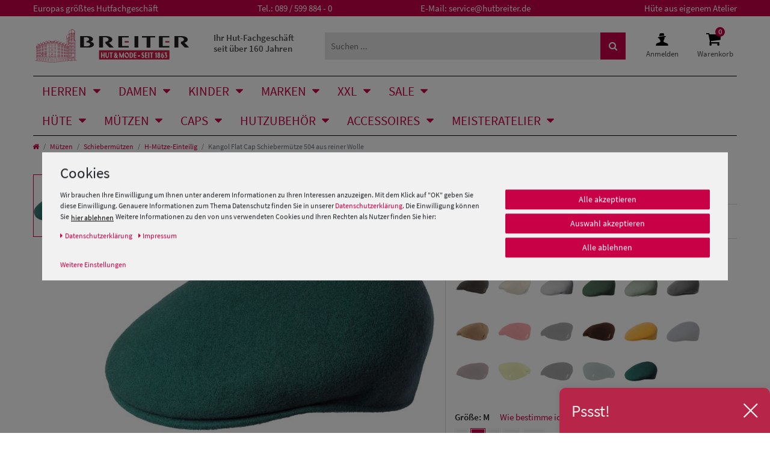

--- FILE ---
content_type: text/html; charset=UTF-8
request_url: https://www.hutbreiter.de/muetzen/schirm-ballonmuetzen/h-muetze-einteilig/kangol-flat-cap-schiebermuetze-504-aus-reiner-wolle_13833_116921
body_size: 135743
content:








<!DOCTYPE html>

<html lang="de" data-framework="vue" prefix="og: http://ogp.me/ns#" class="icons-loading" id="html-hutbreiter">

<head>
    <script type="text/javascript">
    (function() {
        var _availableConsents = {"necessary.paypal-cookies":[true,["X-PP-SILOVER","X-PP-L7","tsrc","paypalplus_session_v2"],false],"necessary.consent":[true,[],null],"necessary.consentActiveStatus":[true,["consentActiveStatus","_transaction_ids","cr-freeze"],null],"necessary.externalId":[true,["externalID"],null],"necessary.session":[true,[],null],"necessary.csrf":[true,["XSRF-TOKEN"],null],"necessary.shopbooster_cookie":[true,["plenty_cache"],null],"tracking.googleanalytics":[false,["\/^_gat_UA-\/","\/^_ga_\/","\/^_ga_\\\\S*\/","_ga","_gid","_gat","AMP_TOKEN","__utma","__utmt","__utmb","__utmc","__utmz","__utmv","__utmx","__utmxx","_gaexp","_opt_awcid","_opt_awmid","_opt_awgid","_opt_awkid","_opt_utmc"],false],"tracking.bingads":[false,["UET","_uetsid_exp","_uetmsclkid_exp","_uetmsclkid","_uetsid","SRCHHPGUSR","SRCHUSR","MSCC","SRCHUID","_SS","_EDGE_S","SRCHD","MUID","_RwBf","_HPVN","ipv6","_uetvid"],false],"tracking.pinterest":[false,["_pinterest_ct_ua","_pinterest_sess","_pinterest_ct","_pinterest_ct_rt","_epik","_derived_epik","_pin_unauth"],false],"tracking.adcell":[false,["ADCELLsession","ADCELLpidX","ADCELLspidX","ADCELLvpidX","ADCELLjhX","ADCELLnoTrack"],false],"tracking.econda":[false,["emos_jcvid","emos-session","emos-visitor"],false],"tracking.channelpilot":[false,["__cpc"],false],"tracking.hotjar":[false,["_hjClosedSurveyInvites","_hjDonePolls","_hjMinimizedPolls","_hjShownFeedbackMessage","_hjSessionTooLarge","_hjSessionRejected","_hjSessionResumed","_hjid","_hjRecordingLastActivity","_hjTLDTest","_hjUserAttributesHash","_hjCachedUserAttributes","_hjLocalStorageTest","_hjIncludedInPageviewSample","_hjIncludedInSessionSample","_hjAbsoluteSessionInProgress","_hjFirstSeen","_hjViewportId","_hjRecordingEnabled"],false],"tracking.moebelde":[false,[""],false],"tracking.intelligentreach":[false,[""],false],"tracking.clarity":[false,["_clck","_clsk"],false],"tracking.awin":[false,["bId","\/^aw\/","AWSESS","\/^awpv\/","\/^_aw_m_\/","\/^_aw_sn_\/","_D9J"],false],"tracking.belboon":[false,[""],false],"marketing.googleads":[false,["\/^_gac_\/","_gcl_aw","_gcl_gs","_gcl_au","IDE","1P_JAR","AID","ANID","CONSENT","DSID","DV","NID","APISID","HSID","SAPISID","SID","SIDCC","SSID","test_cookie"],false],"marketing.facebookpixel":[false,["_fbp","_fbc","act","c_user","datr","fr","m_pixel_ration","pl","presence","sb","spin","wd","xs"],false],"marketing.sendinblue":[false,["sib_cuid","uuid"],false],"marketing.Uptain":[false,["uptain"],false],"media.googleMaps":[null,[],null],"media.reCaptcha":[false,[],false],"convenience.tagmanager":[true,["no-cookies"],true],"convenience.languageDetection":[null,[],null]};
        var _allowedCookies = ["plenty_cache","no-cookies","consentActiveStatus","_transaction_ids","cr-freeze","externalID","XSRF-TOKEN","X-PP-SILOVER","X-PP-L7","tsrc","paypalplus_session_v2","plenty-shop-cookie","PluginSetPreview","SID_PLENTY_ADMIN_32580","PreviewCookie"] || [];

        window.ConsentManager = (function() {
            var _consents = (function() {
                var _rawCookie = document.cookie.split(";").filter(function (cookie) {
                    return cookie.trim().indexOf("plenty-shop-cookie=") === 0;
                })[0];

                if (!!_rawCookie) {
                    try {
                        _rawCookie = decodeURIComponent(_rawCookie);
                    } catch (e) {
                        document.cookie = "plenty-shop-cookie= ; expires = Thu, 01 Jan 1970 00:00:00 GMT"
                        return null;
                    }

                    try {
                        return JSON.parse(
                            _rawCookie.trim().substr("plenty-shop-cookie=".length)
                        );
                    } catch (e) {
                        return null;
                    }
                }
                return null;
            })();

            Object.keys(_consents || {}).forEach(function(group) {
                if(typeof _consents[group] === 'object' && _consents[group] !== null)
                {
                    Object.keys(_consents[group] || {}).forEach(function(key) {
                        var groupKey = group + "." + key;
                        if(_consents[group][key] && _availableConsents[groupKey] && _availableConsents[groupKey][1].length) {
                            Array.prototype.push.apply(_allowedCookies, _availableConsents[groupKey][1]);
                        }
                    });
                }
            });

            if(!_consents) {
                Object.keys(_availableConsents || {})
                    .forEach(function(groupKey) {
                        if(_availableConsents[groupKey] && ( _availableConsents[groupKey][0] || _availableConsents[groupKey][2] )) {
                            Array.prototype.push.apply(_allowedCookies, _availableConsents[groupKey][1]);
                        }
                    });
            }

            var _setResponse = function(key, response) {
                _consents = _consents || {};
                if(typeof key === "object" && typeof response === "undefined") {
                    _consents = key;
                    document.dispatchEvent(new CustomEvent("consent-change", {
                        detail: {key: null, value: null, data: key}
                    }));
                    _enableScriptsOnConsent();
                } else {
                    var groupKey = key.split(".")[0];
                    var consentKey = key.split(".")[1];
                    _consents[groupKey] = _consents[groupKey] || {};
                    if(consentKey === "*") {
                        Object.keys(_availableConsents).forEach(function(aKey) {
                            if(aKey.split(".")[0] === groupKey) {
                                _consents[groupKey][aKey.split(".")[1]] = response;
                            }
                        });
                    } else {
                        _consents[groupKey][consentKey] = response;
                    }
                    document.dispatchEvent(new CustomEvent("consent-change", {
                        detail: {key: key, value: response, data: _consents}
                    }));
                    _enableScriptsOnConsent();
                }
                if(!_consents.hasOwnProperty('_id')) {
                    _consents['_id'] = "467db3bdc46b2ddd0a4012454982f7d8ddefc9cb";
                }

                Object.keys(_availableConsents).forEach(function(key) {
                    if((_availableConsents[key][1] || []).length > 0) {
                        if(_isConsented(key)) {
                            _availableConsents[key][1].forEach(function(cookie) {
                                if(_allowedCookies.indexOf(cookie) < 0) _allowedCookies.push(cookie);
                            });
                        } else {
                            _allowedCookies = _allowedCookies.filter(function(cookie) {
                                return _availableConsents[key][1].indexOf(cookie) < 0;
                            });
                        }
                    }
                });

                document.cookie = "plenty-shop-cookie=" + JSON.stringify(_consents) + "; path=/; secure";
            };
            var _hasResponse = function() {
                return _consents !== null;
            };

            var _expireDate = function() {
                var expireSeconds = 0;
                                const date = new Date();
                date.setSeconds(date.getSeconds() + expireSeconds);
                const offset = date.getTimezoneOffset() / 60;
                date.setHours(date.getHours() - offset)
                return date.toUTCString();
            }
            var _isConsented = function(key) {
                var groupKey = key.split(".")[0];
                var consentKey = key.split(".")[1];

                if (consentKey === "*") {
                    return Object.keys(_availableConsents).some(function (aKey) {
                        var aGroupKey = aKey.split(".")[0];
                        return aGroupKey === groupKey && _isConsented(aKey);
                    });
                } else {
                    if(!_hasResponse()) {
                        return _availableConsents[key][0] || _availableConsents[key][2];
                    }

                    if(_consents.hasOwnProperty(groupKey) && _consents[groupKey].hasOwnProperty(consentKey))
                    {
                        return !!_consents[groupKey][consentKey];
                    }
                    else {
                        if(!!_availableConsents[key])
                        {
                            return _availableConsents[key][0];
                        }

                        console.warn("Cookie has been blocked due to not being registered: " + key);
                        return false;
                    }
                }
            };
            var _getConsents = function() {
                var _result = {};
                Object.keys(_availableConsents).forEach(function(key) {
                    var groupKey = key.split(".")[0];
                    var consentKey = key.split(".")[1];
                    _result[groupKey] = _result[groupKey] || {};
                    if(consentKey !== "*") {
                        _result[groupKey][consentKey] = _isConsented(key);
                    }
                });
                return _result;
            };
            var _isNecessary = function(key) {
                return _availableConsents.hasOwnProperty(key) && _availableConsents[key][0];
            };
            var _enableScriptsOnConsent = function() {
                var elementsToEnable = document.querySelectorAll("script[data-cookie-consent]");
                Array.prototype.slice.call(elementsToEnable).forEach(function(el) {
                    if(el.dataset && el.dataset.cookieConsent && _isConsented(el.dataset.cookieConsent) && el.type !== "application/javascript") {
                        var newScript = document.createElement("script");
                        if(el.src) {
                            newScript.src = el.src;
                        } else {
                            newScript.textContent = el.textContent;
                        }
                        el.parentNode.replaceChild(newScript, el);
                    }
                });
            };
            window.addEventListener("load", _enableScriptsOnConsent);
                        // Cookie proxy
            (function() {
                var _data = {};
                var _splitCookieString = function(cookiesString) {

                    var _allCookies = cookiesString.split(";");
                    var regex = /[^=]+=[^;]*;?((?:expires|path|domain)=[^;]*;)*/gm;
                    var cookies = [];

                    _allCookies.forEach(function(cookie){
                        if(cookie.trim().indexOf("plenty-shop-cookie=") === 0) {
                            var cookieString = decodeURIComponent(cookiesString);
                            var match;
                            while((match = regex.exec(cookieString)) !== null) {
                                if(match.index === match.lastIndex) {
                                    regex.lastIndex++;
                                }
                                cookies.push(match[0]);
                            }
                        } else if(cookie.length) {
                            cookies.push(cookie);
                        }
                    });

                    return cookies;

                };
                var _parseCookies = function (cookiesString) {
                    return _splitCookieString(cookiesString).map(function(cookieString) {
                        return _parseCookie(cookieString);
                    });
                };
                var _parseCookie = function(cookieString) {
                    var cookie = {
                        name: null,
                        value: null,
                        params: {}
                    };
                    var match = /^([^=]+)=([^;]*);*((?:[^;]*;?)*)$/.exec(cookieString.trim());
                    if(match && match[1]) {
                        cookie.name = match[1];
                        cookie.value = match[2];

                        (match[3] || "").split(";").map(function(param) {
                            return /^([^=]+)=([^;]*);?$/.exec(param.trim());
                        }).filter(function(param) {
                            return !!param;
                        }).forEach(function(param) {
                            cookie.params[param[1]] = param[2];
                        });

                        if(cookie.params && !cookie.params.path) {
                            cookie.params.path = "/";
                        }
                    }

                    return cookie;
                };
                var _isAllowed = function(cookieName) {
                    return _allowedCookies.some(function(allowedCookie) {
                        var match = /^\/(.*)\/([gmiy]*)$/.exec(allowedCookie);
                        return (match && match[1] && (new RegExp(match[1], match[2])).test(cookieName))
                            || allowedCookie === cookieName;
                    });
                };
                var _set = function(cookieString) {
                    var cookie = _parseCookie(cookieString);
                                                                    var domainParts = (window.location.host || window.location.hostname).split(".");
                        if(domainParts[0] === "www") {
                            domainParts.shift();
                            cookie.domain = "." + domainParts.join(".");
                        } else {
                            cookie.domain = (window.location.host || window.location.hostname);
                        }
                                        if(cookie && cookie.name) {
                        if(_isAllowed(cookie.name)) {
                            var cookieValue = cookie.value || "";
                            _data[cookie.name] = cookieValue + Object.keys(cookie.params || {}).map(function(paramKey) {
                                                            if(paramKey === "expires") {
                                    return "";
                                }
                                                            return "; " + paramKey.trim() + "=" + cookie.params[paramKey].trim();
                            }).join("");
                        } else {
                            _data[cookie.name] = null;
                            console.warn("Cookie has been blocked due to privacy settings: " + cookie.name);
                        }
                        _update();
                    }
                };
                var _get = function() {
                    return Object.keys(_data).filter(function (key) {
                        return !!_data[key];
                    }).map(function (key) {
                        return key + "=" + (_data[key].split(";")[0]);
                    }).join("; ");
                };
                var _update = function() {
                    delete document.cookie;
                    var cookies = _parseCookies(document.cookie);
                    Object.keys(_data).forEach(function(key) {
                        if(!_data[key]) {
                            // unset cookie
                            var domains = (window.location.host || window.location.hostname).split(".");
                            while(domains.length > 1) {
                                document.cookie = key + "=; path=/; expires=Thu, 01 Jan 1970 00:00:01 GMT; domain="+domains.join(".");
                                document.cookie = key + "=; path=/; expires=Thu, 01 Jan 1970 00:00:01 GMT; domain=."+domains.join(".");
                                domains.shift();
                            }
                            document.cookie = key + "=; path=/; expires=Thu, 01 Jan 1970 00:00:01 GMT;";
                            delete _data[key];
                        } else {
                            var existingCookie = cookies.find(function(cookie) { return cookie.name === key; });
                            var parsedData = _parseCookie(key + "=" + _data[key]);
                            if(!existingCookie || existingCookie.value !== parsedData.value) {
                                document.cookie = key + "=" + _data[key];
                            } else {
                                // console.log('No changes to cookie: ' + key);
                            }
                        }
                    });

                    if(!document.__defineGetter__) {
                        Object.defineProperty(document, 'cookie', {
                            get: _get,
                            set: _set
                        });
                    } else {
                        document.__defineGetter__('cookie', _get);
                        document.__defineSetter__('cookie', _set);
                    }
                };

                _splitCookieString(document.cookie).forEach(function(cookie)
                {
                    _set(cookie);
                });

                _update();
            })();
            
            return {
                setResponse: _setResponse,
                hasResponse: _hasResponse,
                isConsented: _isConsented,
                getConsents: _getConsents,
                isNecessary: _isNecessary
            };
        })();
    })();
</script>


    
<meta charset="utf-8">
<meta http-equiv="X-UA-Compatible" content="IE=edge">
<meta name="viewport" content="width=device-width, initial-scale=1">
<meta name="generator" content="plentymarkets" />
<meta name="format-detection" content="telephone=no">


<link rel="icon" href="https://cdn02.plentymarkets.com/ajx0f9ph5png/plugin/49/hutbreiter/documents/favicons/favicon.ico" type="image/x-icon" />
<link rel="shortcut icon" href="https://cdn02.plentymarkets.com/ajx0f9ph5png/plugin/49/hutbreiter/documents/favicons/favicon.ico" type="image/x-icon" />
<link rel="apple-touch-icon" href="https://cdn02.plentymarkets.com/ajx0f9ph5png/plugin/49/hutbreiter/documents/favicons/apple-touch-icon_60x60.png" />
<link rel="apple-touch-icon" sizes="76x76" href="https://cdn02.plentymarkets.com/ajx0f9ph5png/plugin/49/hutbreiter/documents/favicons/apple-touch-icon_76x76.png" />
<link rel="apple-touch-icon" sizes="120x120" href="https://cdn02.plentymarkets.com/ajx0f9ph5png/plugin/49/hutbreiter/documents/favicons/apple-touch-icon_120x120.png" />
<link rel="apple-touch-icon" sizes="152x152" href="https://cdn02.plentymarkets.com/ajx0f9ph5png/plugin/49/hutbreiter/documents/favicons/apple-touch-icon_152x152.png" />




    <link rel="canonical" href="https://www.hutbreiter.de/muetzen/schirm-ballonmuetzen/h-muetze-einteilig/kangol-flat-cap-schiebermuetze-504-aus-reiner-wolle_13833">

            <link rel="alternate" hreflang="x-default" href="https://www.hutbreiter.de/muetzen/schirm-ballonmuetzen/h-muetze-einteilig/kangol-flat-cap-schiebermuetze-504-aus-reiner-wolle_13833_116921"/>
            <link rel="alternate" hreflang="de" href="https://www.hutbreiter.de/muetzen/schirm-ballonmuetzen/h-muetze-einteilig/kangol-flat-cap-schiebermuetze-504-aus-reiner-wolle_13833_116921"/>
    <link rel="preload" href="https://cdn02.plentymarkets.com/ajx0f9ph5png/plugin/49/hutbreiter/documents/fonts/icomoon.woff" as="font" type="font/woff" crossorigin>
<link rel="preload" href="https://cdn02.plentymarkets.com/ajx0f9ph5png/frontend/Layout/fonts/source-sans-pro-v14-latin-regular.woff2" as="font" type="font/woff2" crossorigin>
<link rel="preload" href="https://cdn02.plentymarkets.com/ajx0f9ph5png/frontend/Layout/fonts/source-sans-pro-v14-latin-600.woff2" as="font" type="font/woff2" crossorigin>

<style>
      @font-face {
        font-family: 'icomoon';
        font-display: fallback;
        src:  url('https://cdn02.plentymarkets.com/ajx0f9ph5png/plugin/49/hutbreiter/documents/fonts/icomoon.eot?boc8tq');
        src:  url('https://cdn02.plentymarkets.com/ajx0f9ph5png/plugin/49/hutbreiter/documents/fonts/icomoon.eot?boc8tq#iefix') format('embedded-opentype'),
          url('https://cdn02.plentymarkets.com/ajx0f9ph5png/plugin/49/hutbreiter/documents/fonts/icomoon.ttf?boc8tq') format('truetype'),
          url('https://cdn02.plentymarkets.com/ajx0f9ph5png/plugin/49/hutbreiter/documents/fonts/icomoon.woff?boc8tq') format('woff'),
          url('https://cdn02.plentymarkets.com/ajx0f9ph5png/plugin/49/hutbreiter/documents/fonts/icomoon.svg?boc8tq#icomoon') format('svg');
        font-weight: normal;
        font-style: normal;
      }
    
       .icons-loading .fa { visibility: hidden !important; }
</style>

<link rel="preload" href="https://cdn02.plentymarkets.com/ajx0f9ph5png/plugin/49/ceres/css/ceres-icons.css" as="style" onload="this.onload=null;this.rel='stylesheet';">
<noscript><link rel="stylesheet" href="https://cdn02.plentymarkets.com/ajx0f9ph5png/plugin/49/ceres/css/ceres-icons.css"></noscript>

<script type="application/javascript">
    /*! loadCSS. [c]2017 Filament Group, Inc. MIT License */
    /* This file is meant as a standalone workflow for
    - testing support for link[rel=preload]
    - enabling async CSS loading in browsers that do not support rel=preload
    - applying rel preload css once loaded, whether supported or not.
    */
    (function( w ){
        "use strict";
        // rel=preload support test
        if( !w.loadCSS ){
            w.loadCSS = function(){};
        }
        // define on the loadCSS obj
        var rp = loadCSS.relpreload = {};
        // rel=preload feature support test
        // runs once and returns a function for compat purposes
        rp.support = (function(){
            var ret;
            try {
                ret = w.document.createElement( "link" ).relList.supports( "preload" );
            } catch (e) {
                ret = false;
            }
            return function(){
                return ret;
            };
        })();
        // if preload isn't supported, get an asynchronous load by using a non-matching media attribute
        // then change that media back to its intended value on load
        rp.bindMediaToggle = function( link ){
            // remember existing media attr for ultimate state, or default to 'all'
            var finalMedia = link.media || "all";
            function enableStylesheet(){
                // unbind listeners
                if( link.addEventListener ){
                    link.removeEventListener( "load", enableStylesheet );
                } else if( link.attachEvent ){
                    link.detachEvent( "onload", enableStylesheet );
                }
                link.setAttribute( "onload", null );
                link.media = finalMedia;
            }
            // bind load handlers to enable media
            if( link.addEventListener ){
                link.addEventListener( "load", enableStylesheet );
            } else if( link.attachEvent ){
                link.attachEvent( "onload", enableStylesheet );
            }
            // Set rel and non-applicable media type to start an async request
            // note: timeout allows this to happen async to let rendering continue in IE
            setTimeout(function(){
                link.rel = "stylesheet";
                link.media = "only x";
            });
            // also enable media after 3 seconds,
            // which will catch very old browsers (android 2.x, old firefox) that don't support onload on link
            setTimeout( enableStylesheet, 3000 );
        };
        // loop through link elements in DOM
        rp.poly = function(){
            // double check this to prevent external calls from running
            if( rp.support() ){
                return;
            }
            var links = w.document.getElementsByTagName( "link" );
            for( var i = 0; i < links.length; i++ ){
                var link = links[ i ];
                // qualify links to those with rel=preload and as=style attrs
                if( link.rel === "preload" && link.getAttribute( "as" ) === "style" && !link.getAttribute( "data-loadcss" ) ){
                    // prevent rerunning on link
                    link.setAttribute( "data-loadcss", true );
                    // bind listeners to toggle media back
                    rp.bindMediaToggle( link );
                }
            }
        };
        // if unsupported, run the polyfill
        if( !rp.support() ){
            // run once at least
            rp.poly();
            // rerun poly on an interval until onload
            var run = w.setInterval( rp.poly, 500 );
            if( w.addEventListener ){
                w.addEventListener( "load", function(){
                    rp.poly();
                    w.clearInterval( run );
                } );
            } else if( w.attachEvent ){
                w.attachEvent( "onload", function(){
                    rp.poly();
                    w.clearInterval( run );
                } );
            }
        }
        // commonjs
        if( typeof exports !== "undefined" ){
            exports.loadCSS = loadCSS;
        }
        else {
            w.loadCSS = loadCSS;
        }
    }( typeof global !== "undefined" ? global : this ) );
    (function() {
        var checkIconFont = function() {
            if(!document.fonts || document.fonts.check("1em FontAwesome")) {
                document.documentElement.classList.remove('icons-loading');
            }
        };
        if(document.fonts) {
            document.fonts.addEventListener("loadingdone", checkIconFont);
            window.addEventListener("load", checkIconFont);
        }
        checkIconFont();
    })();
</script>

                    

<!-- Extend the existing style with a template -->
                            <link rel="stylesheet" href="https://cdn02.plentymarkets.com/ajx0f9ph5png/plugin/49/cookiebar/css/cookie-bar.css">



<style type="text/css">
    .cookie-bar {
        box-shadow: 0 1px 5px rgba(0, 0, 0, 0.15);
    }

    .cookie-bar__header .cookie-bar__header-image {
        max-height: 3.5rem;
        margin-right: 1rem;
        margin-bottom: 1rem;
    }

    .cookie-bar__header .cookie-bar__header-title {
        display: inline-block;
        margin-top: .5rem;
        margin-bottom: 1rem;
    }

    .cookie-bar-header img {
        max-height: 3.5rem;
        margin-right: 1rem;
        margin-bottom: 1rem;
    }

    .cookie-bar.container.out {
        width: unset;
        padding: 0;
        margin-left: unset;
        margin-right: unset;
    }

    .cookie-bar .privacy-settings {
        max-height: 50vh;
    }

    .cookie-bar .privacy-settings table tr td:first-child {
        width: 200px;
    }

    .cookie-bar-toggle {
        display: none;
    }

    .cookie-bar.out {
        left: 15px;
        right: auto;
    }

    .cookie-bar.out > .container-max {
        display: none;
    }

    .cookie-bar.out > .cookie-bar-toggle {
        display: block;
    }

    
    /* Box Shadow use as background overlay */
    .cookie-bar.overlay:not(.out) {
        box-shadow: 0 0 0 calc(100vh + 100vw) rgba(0, 0, 0, 0.5);
    }

    /* card a margin fix */
    .cookie-bar a.card-link.text-primary.text-appearance {
        margin-left: 0;
    }

    /* Cookiebar extra styles */

            @media only screen and (min-width: 576px) and (max-width: 767px) {
            .cookie-bar:not(.out) .responsive-btn {
                display: flex;
                justify-content: space-between;
            }
            .cookie-bar:not(.out) .responsive-btn > .btn-primary.btn-block {
                margin-top: 0 !important;
                flex: 0 0 32%;
            }
        }
        		.cookie-bar:not(.out) {
			display: flex;
			align-items: center;
			position: fixed;
			left: 50%;
			width: 100%;
		}

				.cookie-bar:not(.out) {
			bottom: 50%;
			transform: translate(-50%, 50%);
		}

		    
    
    /* custom css */
        body .cookie-bar .col-md-4 [data-cb=save], body .cookie-bar__link{
display: inline-block !important
}
    
</style>



                    <link rel="preconnect" href="https://cdn02.plentymarkets.com">
<link rel="dns-prefetch" href="https://cdn02.plentymarkets.com">


<link rel="preload" as="style" href="https://cdn02.plentymarkets.com/ajx0f9ph5png/plugin/49/hutbreiter/css/hutbreiter-base.min.css?v=7c81891385741b00aa7bf4e909f97c495eb8cda1">
<link rel="stylesheet" href="https://cdn02.plentymarkets.com/ajx0f9ph5png/plugin/49/hutbreiter/css/hutbreiter-base.min.css?v=7c81891385741b00aa7bf4e909f97c495eb8cda1">
                    


<script>

    
    function setCookie(name,value,days) {
        var expires = "";
        if (days) {
            var date = new Date();
            date.setTime(date.getTime() + (days*24*60*60*1000));
            expires = "; expires=" + date.toUTCString();
        }
        document.cookie = name + "=" + (value || "")  + expires + "; path=/";
    }
    function getCookie(name) {
        var nameEQ = name + "=";
        var ca = document.cookie.split(';');
        for (var i = 0; i < ca.length; i++) {
            var c = ca[i];
            while (c.charAt(0) == ' ') c = c.substring(1, c.length);
            if (c.indexOf(nameEQ) == 0) return c.substring(nameEQ.length, c.length);
        }
        return null;
    }

    if (getCookie("externalID") == null) {
        setCookie("externalID",  '6972af3ecbca0' + Math.random(), 100);
    }

    let consentActiveStatus = [{"googleanalytics":"true","googleads":"true","facebookpixel":"true","bingads":"true","pinterest":"true","adcell":"true","econda":"true","channelpilot":"true","sendinblue":"true","hotjar":"true","moebelde":"true","intelligentreach":"true","clarity":"true","awin":"true","belboon":"true"}];
    setCookie("consentActiveStatus",JSON.stringify(consentActiveStatus),100);

    function normalizeString(a) {
        return a.replace(/[^\w\s]/gi, '');
    }

    function convertAttributesToText(attributes){
        var variantText = '';

        if(attributes.length){
            for(let i = 0; i < attributes.length ; i++){
                variantText+= attributes[i]["value"]["names"]["name"];
                if(i !== (attributes.length-1)){
                    variantText+= ", ";
                }
            }
        }
        return variantText;
    }

    function sendProductListClick(position, products) {
        var payload = {
            'ecommerce': {
                'currencyCode': '',
                'click': {
                    'actionField': {'list': ''},
                    'products': new Array(products[position])
                }
            },
            'ga4Event': 'select_item',
            'nonInteractionHit': false,
            'event': 'ecommerceEvent',
            'eventCategory': 'E-Commerce',
            'eventAction': 'Produktklick',
            'eventLabel': '',
            'eventValue': undefined
        };
        dataLayer.push(payload);    }

    function capiCall(payload){
                var xhr = new XMLHttpRequest();
        xhr.open("POST", "/rest/gtm/capi", true);
        xhr.setRequestHeader('Content-Type', 'application/json');
        xhr.send(JSON.stringify(payload));
            }

    window.dataLayer = window.dataLayer || [];
    function gtag() { window.dataLayer.push(arguments);}
    let plentyShopCookie = getCookie("plenty-shop-cookie");
    plentyShopCookie = (typeof plentyShopCookie === "undefined") ? '' : JSON.parse(decodeURIComponent(plentyShopCookie));
    

    
        if(plentyShopCookie) {
            let hasConsentedToMicrosoftAds = false;
            let microsoftConsentObject = {};

                        hasConsentedToMicrosoftAds = plentyShopCookie
        .tracking.
            bingads;
            
            if (hasConsentedToMicrosoftAds) {
                microsoftConsentObject = {
                    ad_storage: 'granted'
                };

                window.uetq = window.uetq || [];
                window.uetq.push('consent', 'default', microsoftConsentObject);
            }
        }
    
                if (plentyShopCookie) {
                let hasConsentedToAds = false;
                let hasConsentedToAnalytics = false;
                let basicConsentObject = {};

                                hasConsentedToAds = plentyShopCookie
            .marketing.
                googleads;
                
                                hasConsentedToAnalytics = plentyShopCookie
            .tracking.
                googleanalytics;
                
                if (hasConsentedToAds || hasConsentedToAnalytics) {
                    basicConsentObject = {
                        ad_storage: 'granted',
                        ad_user_data: 'granted',
                        ad_personalization: 'granted',
                        analytics_storage: 'granted'
                    };

                    gtag('consent', 'default', basicConsentObject);
                }
            }
    

    document.addEventListener("consent-change", function (e){

        
        var consentIntervall = setInterval(function(){

                            let hasConsentedToAds = false;
                let hasConsentedToAnalytics = false;
                let basicConsentObject = {};

                                    hasConsentedToAds = e.detail.data.marketing.googleads;
                
                                    hasConsentedToAnalytics = e.detail.data.tracking.googleanalytics;
                

                if (hasConsentedToAds || hasConsentedToAnalytics) {
                    basicConsentObject = {
                        ad_storage: 'granted',
                        ad_user_data: 'granted',
                        ad_personalization: 'granted',
                        analytics_storage: 'granted'
                    };

                    gtag('consent', 'update', basicConsentObject);
                }

            
            
                let hasConsentedToMicrosoftAds = false;
                let basicMicrosoftConsentObject = {};

                                    hasConsentedToMicrosoftAds = e.detail.data.tracking.bingads;
                
                if (hasConsentedToMicrosoftAds) {
                    basicMicrosoftConsentObject = {
                        ad_storage: 'granted'
                    };

                    window.uetq = window.uetq || [];
                    window.uetq.push('consent', 'update', basicMicrosoftConsentObject);
                }

            
            var payload = {
                'event': 'consentChanged'
            };
            dataLayer.push(payload);
            clearInterval(consentIntervall);
        }, 200);
    });
</script>


            


    
    
                    

    
    
    
    
    

                    


<meta name="robots" content="ALL">
    <meta name="description" content="Kangol Flat Cap Schiebermütze 504 aus reiner Wolle">
    <meta name="keywords" content="Kangol Flat Cap Schiebermütze 504 aus reiner Wolle">
<meta property="og:title" content="Kangol Flat Cap Schiebermütze 504 aus reiner Wolle | Breiter Hut & Mode"/>
<meta property="og:type" content="article"/>
<meta property="og:url" content="https://www.hutbreiter.de/muetzen/schirm-ballonmuetzen/h-muetze-einteilig/kangol-flat-cap-schiebermuetze-504-aus-reiner-wolle_13833_116921"/>
<meta property="og:image" content="https://cdn02.plentymarkets.com/ajx0f9ph5png/item/images/13833/full/Kang-504-0258BC-BK001-L---1.jpg"/>
<meta property="thumbnail" content="https://cdn02.plentymarkets.com/ajx0f9ph5png/item/images/13833/full/Kang-504-0258BC-BK001-L---1.jpg"/>

<script type="application/ld+json">
            {
                "@context"      : "http://schema.org/",
                "@type"         : "Product",
                "@id"           : "116921",
                "name"          : "Kangol Flat Cap Schiebermütze 504 aus reiner Wolle",
                "category"      : "H-Mütze-Einteilig",
                "releaseDate"   : "",
                "image"         : "https://cdn02.plentymarkets.com/ajx0f9ph5png/item/images/13833/preview/Kang-504-0258BC-BK001-L---1.jpg",
                "identifier"    : "116921",
                "description"   : "Das Originale Kultobjekt exklusiv bei Hut-Breiter. Diese Cap kam in den 80er Jahren in die Läden von New York, später nach Europa und wurde von Rappern wie LL Cool J und Schauspielern wie Kevin James in der beliebten Sitcom &quot;King of Queens&quot; getragen. Die lässige Form kann auch mit der Rückseite nach vorn getragen werden - sprich mit dem Logo an der Stirn und der Schirm liegt hinten im Nacken. Das angenehme Material aus 100% Wolle spendet eine angenehme Wärme an kühleren Tagen oder auch in heißen Nächten in den Clubs. Lassen Sie sich dieses Must-Have nicht entgehen!",
                "disambiguatingDescription" : "Kangol H-Mütze-Einteilig Kangol  Logo",
                "manufacturer"  : {
                    "@type"         : "Organization",
                    "name"          : "Kangol"
                },
                "sku"           : "116921",
                "offers": {
                    "@type"         : "Offer",
                    "priceCurrency" : "EUR",
                    "price"         : "69.99",
                    "url"           : "https://www.hutbreiter.de/muetzen/schirm-ballonmuetzen/h-muetze-einteilig/kangol-flat-cap-schiebermuetze-504-aus-reiner-wolle_13833_116921",
                    "availability"  : "",
                    "itemCondition" : "https://schema.org/NewCondition"
                },
                "depth": {
                    "@type"         : "QuantitativeValue",
                    "value"         : "0"
                },
                "width": {
                    "@type"         : "QuantitativeValue",
                    "value"         : "0"
                },
                "height": {
                    "@type"         : "QuantitativeValue",
                    "value"         : "0"
                },
                "weight": {
                    "@type"         : "QuantitativeValue",
                    "value"         : "200"
                }
            }
        </script>

<title>Kangol Flat Cap Schiebermütze 504 aus reiner Wolle | Breiter Hut & Mode</title>
    

            <link rel="stylesheet" href="https://cdn02.plentymarkets.com/ajx0f9ph5png/plugin/49/feedback/css/main.css" media="none" onload="if(media!='all')media='all'">
<noscript><link rel="stylesheet" href="https://cdn02.plentymarkets.com/ajx0f9ph5png/plugin/49/feedback/css/main.css"></noscript>


            <script>        let isSignUp = false;        document.addEventListener("onSignUpSuccess", function (e) {                        isSignUp = true;            localStorage.setItem("signupTime", new Date().getTime());        });        document.addEventListener("onSetUserData", function (e) {                        if (e.detail.oldState.user.userData == null && e.detail.newState.user.userData !== null) {                let lastSignUpTime = localStorage.getItem("signupTime");                let timeDiff = new Date().getTime() - lastSignUpTime;                let is24HoursPassed = timeDiff > 24 * 60 * 60 * 1000;                if (isSignUp || is24HoursPassed) {                                        var payload = {                        'event': isSignUp ? 'sign_up' : 'login',                        'user_id': e.detail.newState.user.userData.id,                        'pageType': 'tpl.item'                    };                    dataLayer.push(payload);                                        isSignUp = false;                }            }        });        document.addEventListener("onSetComponent", function (e) {            console.log(e.detail);            if(e.detail.payload.component === "basket-preview"){                var payload = {                    'event': 'funnel_event',                    'action': 'OPEN_BASKET_PREVIEW',                };                dataLayer.push(payload);                            }        });        document.addEventListener("onSetCouponCode", function (e) {            console.log(e.detail);            if(e.detail.payload !== null){                var payload = {                    'event': 'funnel_event',                    'action': 'COUPON_CODE_ADDED',                    'couponCode': e.detail.payload                };                dataLayer.push(payload);                            }        });                var payload ={            'event': 'facebookEvent',            'event_id': '6972af3ecc895' + Math.random(),            'facebookEventName': 'PageView'        };        dataLayer.push(payload);        capiCall(payload);                document.addEventListener("onAddWishListId", function (e) {            var payload = {                'event': 'AddToWishlist',                'event_id': '6972af3ecc895' + Math.random(),                'ga4Event': 'add_to_wishlist',                'content_name': 'Artikeldetailseite',                'content_category': '',                'content_type': 'product',                'content_ids': e.detail.payload,                'contents': '',                'currency': 'EUR',                'value': '0.01'            };            dataLayer.push(payload);                    });        document.addEventListener("onSetWishListItems", function (e) {            console.log(e.detail.payload);            if (typeof e.detail.payload !== 'undefined') {                var products = [];                var idList = [];                var contents = [];                e.detail.payload.forEach(function (item, index) {                    products.push({                        id: item.data.item.id + '',                        name: item.data.texts.name1,                        price: item.data.prices.default.price.value + '',                        brand: item.data.item.manufacturer.externalName,                        category: 'M\u00FCtzen\/Schieberm\u00FCtzen\/H\u002DM\u00FCtze\u002DEinteilig',                        variant: convertAttributesToText(item.data.attributes),                        position: index,                        list: 'Wunschliste'                    });                    contents.push({                        id: item.data.item.id,                        quantity: 1,                        item_price: item.data.prices.default.price.value                    });                    idList.push(item.id);                });                var payload = {                    'ecommerce': {                        'currencyCode': 'EUR',                        'impressions': products                    },                    'google_tag_params': {                        'ecomm_prodid': idList,                        'ecomm_pagetype': 'other',                        'ecomm_category': 'Wunschliste',                    },                    'content_ids': idList,                    'content_name': 'Wunschliste',                    'content_type': 'product',                    'contents': contents,                    'currency': 'EUR',                    'value': '0.01',                    'event': 'ecommerceEvent',                    'event_id': '6972af3ecc895' + Math.random(),                    'ga4Event': 'view_item_list',                    'eventCategory': 'E-Commerce',                    'eventAction': 'Produktimpression',                    'eventLabel': 'Artikeldetailseite',                    'eventValue': undefined                };                dataLayer.push(payload);                capiCall(payload);            }        });        document.addEventListener("onContactFormSend", function (e) {            var payload ={                'event': 'facebookEvent',                'event_id': '6972af3ecc895' + Math.random(),                'facebookEventName': 'Contact',                'currency': 'EUR',                'value': '0.01'            };            dataLayer.push(payload);            capiCall(payload);        });        document.addEventListener("onSetVariationOrderProperty", function (e) {            var payload = {                'event': 'facebookEvent',                'facebookEventName': 'CustomizeProduct',                'event_id': '6972af3ecc895' + Math.random(),                'currency': 'EUR',                'value': '0.01'            };            dataLayer.push(payload);            capiCall(payload);        });        document.addEventListener("onAddBasketItem", function (e) {                        var payload = {                'ecommerce': {                    'currencyCode': 'EUR',                    'add': {                        'actionField':                            {'list': 'Artikeldetailseite'},                        'products': [{                            'id': e.detail.payload[0].variationId + '',                            'quantity': e.detail.payload[0].quantity,                            'price': e.detail.payload[0].price+'',                            'variant': convertAttributesToText(e.detail.payload[0].variation.data.attributes),                            'name': e.detail.payload[0].variation.data.texts.name1,                            'brand': e.detail.payload[0].variation.data.item.manufacturer.externalName,                            'category': 'M\u00FCtzen\/Schieberm\u00FCtzen\/H\u002DM\u00FCtze\u002DEinteilig'                                                    }]                    }                },                'content_name': 'Artikeldetailseite',                'content_type': 'product',                'content_ids': e.detail.payload[0].variationId,                'contents': [{                    'id': e.detail.payload[0].variationId,                    'quantity': e.detail.payload[0].quantity,                    'item_price': e.detail.payload[0].price                }],                'currency': 'EUR',                'value': '0.01',                'addCartValue':e.detail.payload[0].price+'',                'addCartQty': e.detail.payload[0].quantity,                'addCartId':e.detail.payload[0].variationId + '',                'addCartVariant': convertAttributesToText(e.detail.payload[0].variation.data.attributes),                'addCartName': e.detail.payload[0].variation.data.texts.name1,                'addCartBrand': e.detail.payload[0].variation.data.item.manufacturer.externalName,                'addCartCategory': 'M\u00FCtzen\/Schieberm\u00FCtzen\/H\u002DM\u00FCtze\u002DEinteilig',                'addCartImage': e.detail.payload[0].variation.data.images.all[0].url,                'addCartItemLink': "https://www.hutbreiter.de/a-" + e.detail.payload[0].variation.data.item.id,                'nonInteractionHit': false,                'event': 'ecommerceEvent',                'event_id': '6972af3ecc895' + Math.random(),                'ga4Event': 'add_to_cart',                'eventCategory': 'E-Commerce',                'eventAction': 'addToCart',                'eventLabel': undefined,                'eventValue': undefined            };            dataLayer.push(payload);            capiCall(payload);        }, false);        document.addEventListener("onRemoveBasketItem", function (e) {            changeQty('remove', e);        });        document.addEventListener("onUpdateBasketItemQuantity",function (e) {            function isCurrentItem(item) {                return item.id == e.detail.payload.id;            }            currentBasketItem = e.detail.oldState.basket.items.find(isCurrentItem);            var origQty = currentBasketItem.quantity;            var newQty = e.detail.payload.quantity;            var qtyDiff = newQty - origQty;            if (qtyDiff > 0) {                changeQty("add", e, qtyDiff);            }            else{                changeQty("remove", e, qtyDiff *= -1);            }        });        document.addEventListener("onUpdateBasketItem", function (e) {            function isCurrentItem(item) {                return item.id == e.detail.payload.id;            }            currentBasketItem = e.detail.oldState.basket.items.find(isCurrentItem);            var origQty = currentBasketItem.quantity;            var newQty = e.detail.payload.quantity;            var qtyDiff = newQty - origQty;            if (qtyDiff > 0) {                changeQty("add", e, qtyDiff);            }        });        function changeQty(action, e, qty = e.detail.quantity) {            var currentBasketItem;            if (e.type === "onRemoveBasketItem") {                function isCurrentItem(item) {                    return item.id == e.detail.payload;                }                currentBasketItem = e.detail.oldState.basket.items.find(isCurrentItem);                qty = currentBasketItem.quantity;            } else {                function isCurrentItem(item) {                    return item.variationId == e.detail.payload.variationId;                }                currentBasketItem = e.detail.newState.basket.items.find(isCurrentItem);            }                        var payload = {                'ecommerce': {                    'currencyCode': 'EUR',                    [action]: {                        'products': [{                            'name': currentBasketItem.variation.data.texts.name1,                            'id': currentBasketItem.variationId + '',                            'price': currentBasketItem.price + '',                            'variant': convertAttributesToText(currentBasketItem.variation.data.attributes),                            'brand': currentBasketItem.variation.data.item.manufacturer.externalName,                            'category': 'M\u00FCtzen\/Schieberm\u00FCtzen\/H\u002DM\u00FCtze\u002DEinteilig',                            'quantity': qty                                                      }]                    }                },                'content_name': 'Warenkorbvorschau',                'content_type': 'product',                'content_ids': currentBasketItem.variationId,                'contents': [{                    'id': currentBasketItem.variationId,                    'quantity': qty,                    'item_price': currentBasketItem.price                }],                'currency': 'EUR',                'value': '0.01',                'addCartValue':currentBasketItem.price+'',                'addCartQty': currentBasketItem.quantity,                'addCartId':currentBasketItem.variationId + '',                'addCartVariant': convertAttributesToText(currentBasketItem.variation.data.attributes),                'addCartName': currentBasketItem.variation.data.texts.name1,                'addCartBrand': currentBasketItem.variation.data.item.manufacturer.externalName,                'addCartCategory': 'M\u00FCtzen\/Schieberm\u00FCtzen\/H\u002DM\u00FCtze\u002DEinteilig',                'addCartImage':  currentBasketItem.variation.data.images.all[0].url,                'addCartItemLink': "https://www.hutbreiter.de/a-" +  currentBasketItem.variation.data.item.id,                'nonInteractionHit': false,                'event': 'ecommerceEvent',                'event_id': '6972af3ecc895' + Math.random(),                'eventCategory': 'E-Commerce',                'ga4Event' : action + (action === 'add' ? '_to': '_from') + '_cart',                'eventAction': action + 'FromCart',                'eventLabel': undefined,                'eventValue': undefined            };            dataLayer.push(payload);            if(action === "add"){                capiCall(payload);            }        }    </script><script>    var payload ={        'ecommerce': {            'currencyCode': 'EUR',            'detail': {                                'products': [{                    'id': '116921',                    'name': 'Kangol\u0020Flat\u0020Cap\u0020Schieberm\u00FCtze\u0020504\u0020aus\u0020reiner\u0020Wolle',                    'price': '69.99',                    'brand': 'Kangol',                    'category': 'M\u00FCtzen\/Schieberm\u00FCtzen\/H\u002DM\u00FCtze\u002DEinteilig',                    'variant': 'M, trendgrün'                }]            }        },        'google_tag_params': {            'ecomm_prodid': '116921',            'ecomm_pagetype': 'product',            'ecomm_totalvalue': '69.99',            'ecomm_category': 'M\u00FCtzen\/Schieberm\u00FCtzen\/H\u002DM\u00FCtze\u002DEinteilig'        },        'content_ids': 116921,        'content_name': 'Kangol\u0020Flat\u0020Cap\u0020Schieberm\u00FCtze\u0020504\u0020aus\u0020reiner\u0020Wolle',        'content_type': 'product',        'contents': [{            'id': '116921',            'quantity': 1,            'item_price': 69.99        }],        'currency': 'EUR',        'categoryId': 553,        'value': '0.01',        'event': 'ecommerceEvent',        'event_id': '6972af3ecc895' + Math.random(),        'ga4Event' : 'view_item',        'eventCategory': 'E-Commerce',        'eventAction': 'Produktdetailseite',        'eventLabel': undefined,        'eventValue': undefined    };    dataLayer.push(payload);    capiCall(payload);        document.addEventListener("onVariationChanged", function (e) {            var payload = {                'event': 'facebookEvent',                'facebookEventName': 'CustomizeProduct',                'event_id': '6972af3ecc895' + Math.random(),                'currency': 'EUR',                'value': '0.01'            };            dataLayer.push(payload);            capiCall(payload);        var payload = {            'ecommerce': {                'currencyCode': 'EUR',                'detail': {                    'products': [{                        'id': e.detail.documents[0].id + '',                        'name': e.detail.documents[0].data.texts.name1,                        'price': e.detail.documents[0].data.prices.default.price.value + '',                        'brand': e.detail.documents[0].data.item.manufacturer.externalName + '',                        'category': 'M\u00FCtzen\/Schieberm\u00FCtzen\/H\u002DM\u00FCtze\u002DEinteilig',                        'variant': convertAttributesToText(e.detail.documents[0].data.attributes)                    }]                }            },            'google_tag_params': {                'ecomm_prodid': e.detail.documents[0].id,                'ecomm_pagetype': 'product',                'ecomm_totalvalue': e.detail.documents[0].data.prices.default.price.value,                'ecomm_category': 'M\u00FCtzen\/Schieberm\u00FCtzen\/H\u002DM\u00FCtze\u002DEinteilig'            },            'content_ids': e.detail.documents[0].id,            'content_name': e.detail.documents[0].data.texts.name1,            'content_type': 'product',            'currency': 'EUR',            'value': '0.01',            'event': 'ecommerceEvent',            'event_id': '6972af3ecc895' + Math.random(),            'ga4Event' : 'view_item',            'nonInteractionHit': false,            'eventCategory': 'E-Commerce',            'eventAction': 'Produktdetailseite',            'eventLabel': undefined,            'eventValue': undefined        };        dataLayer.push(payload);        capiCall(payload);    }, false);</script><!-- Google Tag Manager --><script type="text/plain" data-cookie-consent="convenience.tagmanager">        (function (w, d, s, l, i) {            w[l] = w[l] || [];            w[l].push({                'gtm.start':                    new Date().getTime(), event: 'gtm.js'            });            var f = d.getElementsByTagName(s)[0],                j = d.createElement(s), dl = l != 'dataLayer' ? '&l=' + l : '';            j.async = true;            j.src =                'https://www.googletagmanager.com/gtm.js?id=' + i + dl;            f.parentNode.insertBefore(j, f);        })(window, document, 'script', 'dataLayer', 'GTM-ND3JRR');</script><!-- End Google Tag Manager -->
            <style>
    #paypal_loading_screen {
        display: none;
        position: fixed;
        z-index: 2147483640;
        top: 0;
        left: 0;
        width: 100%;
        height: 100%;
        overflow: hidden;

        transform: translate3d(0, 0, 0);

        background-color: black;
        background-color: rgba(0, 0, 0, 0.8);
        background: radial-gradient(ellipse closest-corner, rgba(0,0,0,0.6) 1%, rgba(0,0,0,0.8) 100%);

        color: #fff;
    }

    #paypal_loading_screen .paypal-checkout-modal {
        font-family: "HelveticaNeue", "HelveticaNeue-Light", "Helvetica Neue Light", helvetica, arial, sans-serif;
        font-size: 14px;
        text-align: center;

        box-sizing: border-box;
        max-width: 350px;
        top: 50%;
        left: 50%;
        position: absolute;
        transform: translateX(-50%) translateY(-50%);
        cursor: pointer;
        text-align: center;
    }

    #paypal_loading_screen.paypal-overlay-loading .paypal-checkout-message, #paypal_loading_screen.paypal-overlay-loading .paypal-checkout-continue {
        display: none;
    }

    .paypal-checkout-loader {
        display: none;
    }

    #paypal_loading_screen.paypal-overlay-loading .paypal-checkout-loader {
        display: block;
    }

    #paypal_loading_screen .paypal-checkout-modal .paypal-checkout-logo {
        cursor: pointer;
        margin-bottom: 30px;
        display: inline-block;
    }

    #paypal_loading_screen .paypal-checkout-modal .paypal-checkout-logo img {
        height: 36px;
    }

    #paypal_loading_screen .paypal-checkout-modal .paypal-checkout-logo img.paypal-checkout-logo-pp {
        margin-right: 10px;
    }

    #paypal_loading_screen .paypal-checkout-modal .paypal-checkout-message {
        font-size: 15px;
        line-height: 1.5;
        padding: 10px 0;
    }

    #paypal_loading_screen.paypal-overlay-context-iframe .paypal-checkout-message, #paypal_loading_screen.paypal-overlay-context-iframe .paypal-checkout-continue {
        display: none;
    }

    .paypal-spinner {
        height: 30px;
        width: 30px;
        display: inline-block;
        box-sizing: content-box;
        opacity: 1;
        filter: alpha(opacity=100);
        animation: rotation .7s infinite linear;
        border-left: 8px solid rgba(0, 0, 0, .2);
        border-right: 8px solid rgba(0, 0, 0, .2);
        border-bottom: 8px solid rgba(0, 0, 0, .2);
        border-top: 8px solid #fff;
        border-radius: 100%
    }

    .paypalSmartButtons div {
        margin-left: 10px;
        margin-right: 10px;
    }
</style>    
                                    
    
    <meta name="google-site-verification" content="Ajrlw-uSfEU3ofaNcezQCseeIxKpMBUd5MEmIDJttqQ" />

    <meta class="netreviewsWidget" id="netreviewsWidgetNum1191" data-jsurl="//cl.avis-verifies.com/de/cache/2/f/7/2f75dc20-fd83-9974-d5f4-52edb4313050/widget4/widget09-right-1191_script.js"/>
    
	<style>
		.feedback-container > .row > .col-sm-6:last-child{
			display: none !important;
		}
		.paypalSmartButtons .paypal-buttons{
			margin: 0 !important;
		}
	</style>
</head>

<body class="page-singleitem item-13833 variation-116921 ">
<script>
    if('ontouchstart' in document.documentElement)
    {
        document.body.classList.add("touch");
    }
    else
    {
        document.body.classList.add("no-touch");
    }
</script>
                    

<div id="vue-app" data-server-rendered="true" class="app"><div template="#vue-notifications" class="notification-wrapper"></div> <div class="wrapper wrapper-main "><header id="page-header" class="top-bar fixed-top"><div class="w-100"><div class="container-max toptopnav"><div class="row"><div class="col-12 col-sm-6 col-md-4 col-lg-3 text-center text-sm-left d-none d-sm-inline-block"><a href="/" title="Europas größtes Hutfachgeschäft">Europas größtes Hutfachgeschäft</a></div> <div class="col-sm-6 col-md-4 col-lg-3 text-center text-sm-right text-md-center">
                    Tel.: <a href="/contact/" title="Kontakt">089 / 599 884 - 0</a></div> <div class="col-12 col-sm-6 col-md-4 col-lg-3 text-center d-none d-lg-inline-block">
                    E-Mail: <a href="mailto:service@hutbreiter.de" title="service@hutbreiter.de">service@hutbreiter.de</a></div> <div class="col-md-4 col-lg-3 text-right d-none d-md-inline-block"><a href="/meisteratelier" title="Hüte aus eigenem Atelier">Hüte aus eigenem Atelier</a></div></div></div> <nav class="navbar"><div class="container-max"><div class="row align-items-center"><div class="col-5 col-md-4 col-lg-3 pr-0 pl-0 pl-md-3"><div class="brand-wrapper pr-0 m-t-1 m-b-1"><a href="/" title="Hut Breiter" class="navbar-brand"><img src="https://cdn02.plentymarkets.com/ajx0f9ph5png/frontend/Layout/Breiter-Logo-Webshop240x52.svg" alt="Hut Breiter" class="img-fluid"></a></div></div> <div class="col-md-3 col-lg-2 pl-0 d-none d-md-block"><div class="head-logo-txt"><span><a href="/" title="Ihr Hut-Fachgeschäft seit über 160 Jahren">Ihr Hut-Fachgeschäft<br> seit über 160 Jahren</a></span></div></div> <div id="searchBox" class="col-12 col-lg-5 collapse"><div><div class="search-box-inner"><div class="search-box-shadow-frame position-relative"><input type="search" placeholder="Suchen ..." aria-label="Suchbegriff" value="" class="search-input"> <button type="submit" aria-label="Suche" class="search-submit"><i aria-hidden="true" class="fa fa-search sm-up"></i></button> <!----></div></div></div></div> <div class="col-7 col-md-5 col-lg-2"><ul id="controlsList" class="controls-list list-inline"><li class="list-inline-item control-user d-lg-none"><button id="btnMainMenuToggler" type="button" class="navbar-togglers"><i aria-hidden="true" class="fa fa-bars"></i> <span class="txt-ico-menu d-none d-sm-block">Menü</span></button></li> <li class="list-inline-item control-search d-lg-none"><a aria-label="toggle search" data-toggle="collapse" href="#searchBox" aria-expanded="false" aria-controls="searchBox" data-parent="#controlsList" class="anicon anicon-search-xcross"><span aria-hidden="true" class="anicon-search-item"></span> <span class="txt-ico-search d-none d-sm-block">Suche</span></a></li> <li class="list-inline-item control-user"><div id="login-change"><!----> <div><a href="#login" data-toggle="modal"><i aria-hidden="true" class="faicon icon-Anmeldeicon_V1"></i> <span class="hidden-xs-down">Anmelden</span></a></div></div></li> <li class="list-inline-item control-basket position-relative"><a href="/basket/" class="toggle-basket-preview"><span class="badge-right">0</span> <i aria-hidden="true" class="fa fa-shopping-cart"></i> <span class="badge d-none d-sm-block">Warenkorb</span></a> <!----></li></ul></div></div> <div class="row"><div class="col-xs-12"><div id="mainNavbarCollapsable"><ul class="breadcrumb"><li class="btnClose"></li></ul> <ul class="mainmenu clearfix"><li class="ddown cat-1455"><a href="/herren" title="Herren">Herren</a> <span data-toggle="collapse" href="#navDropdown0" aria-expanded="false" class="d-lg-none nav-direction"><i aria-hidden="true" class="fa fa-caret-down"></i></span> <ul data-level="1" id="navDropdown0" class="collapse"><li><a href="/herren/herren-huete" title="Herren Hüte">
                                                                                        Herren Hüte
                                        </a></li> <li><a href="/herren/herren-muetzen" title="Herren Mützen">
                                                                                        Herren Mützen
                                        </a></li> <li><a href="/herren/herren-caps" title="Herren Caps">
                                                                                        Herren Caps
                                        </a></li></ul></li> <li class="ddown cat-1456"><a href="/damen" title="Damen">Damen</a> <span data-toggle="collapse" href="#navDropdown1" aria-expanded="false" class="d-lg-none nav-direction"><i aria-hidden="true" class="fa fa-caret-down"></i></span> <ul data-level="1" id="navDropdown1" class="collapse"><li><a href="/damen/damen-huete" title="Damen Hüte">
                                                                                        Damen Hüte
                                        </a></li> <li><a href="/damen/damen-muetzen" title="Damen Mützen">
                                                                                        Damen Mützen
                                        </a></li> <li><a href="/damen/damen-caps" title="Damen Caps">
                                                                                        Damen Caps
                                        </a></li></ul></li> <li class="ddown cat-1087"><a href="/kinder" title="Kinder">Kinder</a> <span data-toggle="collapse" href="#navDropdown2" aria-expanded="false" class="d-lg-none nav-direction"><i aria-hidden="true" class="fa fa-caret-down"></i></span> <ul data-level="1" id="navDropdown2" class="collapse"><li><a href="/kinder/winterhuete" title="Winterhüte"><span class="icon-K-01_Kinder-Winterhut"></span>
                                                                                        Winterhüte
                                        </a></li> <li><a href="/kinder/wintermuetzen" title="Wintermützen"><span class="icon-K-02_Kinder-Wintermtze"></span>
                                                                                        Wintermützen
                                        </a></li> <li><a href="/kinder/trachtenhuete" title="Trachtenhüte für Kinder"><span class="icon-H-01_Trachtenhut"></span>
                                                                                        Trachtenhüte für Kinder
                                        </a></li> <li><a href="/kinder/kinder-sommermuetzen" title="Sommermützen"><span class="icon-K-04_Kindersommermtze"></span>
                                                                                        Sommermützen
                                        </a></li> <li><a href="/kinder/kinder-sommerhuete" title="Sommerhüte"><span class="icon-K-03_Kinder-Sommerhut"></span>
                                                                                        Sommerhüte
                                        </a></li></ul></li> <li class="ddown cat-463 mega-menu"><a href="/marken" title="Marken">Marken</a> <span data-toggle="collapse" href="#navDropdown3" aria-expanded="false" class="d-lg-none nav-direction"><i aria-hidden="true" class="fa fa-caret-down"></i></span> <ul data-level="1" id="navDropdown3" class="collapse"><li><a href="/marken/alfonso-d-este" title="Alfonso D&#039;Este">
                                                                                        Alfonso D'Este
                                        </a></li> <li><a href="/marken/angiolo-frasconi" title="Angiolo Frasconi">
                                                                                        Angiolo Frasconi
                                        </a></li> <li><a href="/marken/bailey" title="Bailey">
                                                                                        Bailey
                                        </a></li> <li><a href="/marken/balke" title="Balke">
                                                                                        Balke
                                        </a></li> <li><a href="/marken/bavarian-caps" title="Bavarian Caps">
                                                                                        Bavarian Caps
                                        </a></li> <li><a href="/marken/bedacht" title="Bedacht">
                                                                                        Bedacht
                                        </a></li> <li><a href="/marken/borsalino" title="Borsalino">
                                                                                        Borsalino
                                        </a></li> <li><a href="/marken/breitermeisteratelier" title="Breiter Meisteratelier">
                                                                                        Breiter Meisteratelier
                                        </a></li> <li><a href="/marken/brixton" title="Brixton">
                                                                                        Brixton
                                        </a></li> <li><a href="/marken/hut-breiter" title="Hut-Breiter">
                                                                                        Hut-Breiter
                                        </a></li> <li><a href="/marken/buff" title="Buff">
                                                                                        Buff
                                        </a></li> <li><a href="/marken/bugatti" title="Bugatti">
                                                                                        Bugatti
                                        </a></li> <li><a href="/marken/bullani" title="Bullani">
                                                                                        Bullani
                                        </a></li> <li><a href="/marken/chillouts" title="Chillouts">
                                                                                        Chillouts
                                        </a></li> <li><a href="/marken/christys-london" title="Christys&#039; London">
                                                                                        Christys' London
                                        </a></li> <li><a href="/marken/djinns" title="DJINNS">
                                                                                        DJINNS
                                        </a></li> <li><a href="/marken/eisglut" title="Eisglut">
                                                                                        Eisglut
                                        </a></li> <li><a href="/marken/eisley" title="Eisley">
                                                                                        Eisley
                                        </a></li> <li><a href="/marken/elosegui" title="Elosegui">
                                                                                        Elosegui
                                        </a></li> <li><a href="/marken/fiebig" title="Fiebig">
                                                                                        Fiebig
                                        </a></li> <li><a href="/marken/fraas" title="Fraas">
                                                                                        Fraas
                                        </a></li> <li><a href="/marken/gaudiknopf" title="Gaudiknopf">
                                                                                        Gaudiknopf
                                        </a></li> <li><a href="/marken/giesswein" title="Giesswein">
                                                                                        Giesswein
                                        </a></li> <li><a href="/marken/goettmann" title="Göttmann">
                                                                                        Göttmann
                                        </a></li> <li><a href="/marken/hammaburg" title="Hammaburg">
                                                                                        Hammaburg
                                        </a></li> <li><a href="/marken/kangol" title="Kangol">
                                                                                        Kangol
                                        </a></li> <li><a href="/marken/kastori" title="Kastori">
                                                                                        Kastori
                                        </a></li> <li><a href="/marken/koaa" title="Koaa">
                                                                                        Koaa
                                        </a></li> <li><a href="/marken/kopka" title="Kopka">
                                                                                        Kopka
                                        </a></li> <li><a href="/marken/laulhere" title="Laulhere">
                                                                                        Laulhere
                                        </a></li> <li><a href="/marken/loevenich" title="Loevenich">
                                                                                        Loevenich
                                        </a></li> <li><a href="/marken/mayser" title="Mayser">
                                                                                        Mayser
                                        </a></li> <li><a href="/marken/mcburn" title="McBurn">
                                                                                        McBurn
                                        </a></li> <li><a href="/marken/michael-zechbauer" title="Michael Zechbauer">
                                                                                        Michael Zechbauer
                                        </a></li> <li><a href="/marken/mtm" title="MtM">
                                                                                        MtM
                                        </a></li> <li><a href="/marken/pearlwood" title="Pearlwood">
                                                                                        Pearlwood
                                        </a></li> <li><a href="/marken/princebowtie" title="Prince Bowtie">
                                                                                        Prince Bowtie
                                        </a></li> <li><a href="/marken/roeckl" title="Roeckl">
                                                                                        Roeckl
                                        </a></li> <li><a href="/marken/samaya" title="Samaya">
                                                                                        Samaya
                                        </a></li> <li><a href="/marken/scippis" title="Scippis">
                                                                                        Scippis
                                        </a></li> <li><a href="/marken/seeberger" title="Seeberger">
                                                                                        Seeberger
                                        </a></li> <li><a href="/marken/stars-and-stripes" title="Stars and Stripes">
                                                                                        Stars and Stripes
                                        </a></li> <li><a href="/marken/stetson" title="Stetson">
                                                                                        Stetson
                                        </a></li> <li><a href="/marken/wigens" title="Wigens">
                                                                                        Wigens
                                        </a></li> <li><a href="/marken/zapf" title="Zapf Trachtenhüte">
                                                                                        Zapf Trachtenhüte
                                        </a></li></ul></li> <li class="ddown cat-1166"><a href="/xxl" title="XXL">XXL</a> <span data-toggle="collapse" href="#navDropdown4" aria-expanded="false" class="d-lg-none nav-direction"><i aria-hidden="true" class="fa fa-caret-down"></i></span> <ul data-level="1" id="navDropdown4" class="collapse"><li><a href="/xxl/huete" title="XXL: Hüte"><span class="icon-XXL_Hte"></span>
                                                                                        XXL: Hüte
                                        </a></li> <li><a href="/xxl/muetzen" title="XXL: Mützen"><span class="icon-XXL_Mtzen"></span>
                                                                                        XXL: Mützen
                                        </a></li></ul></li> <li class="ddown cat-462"><a href="/sale" title="SALE">SALE</a> <span data-toggle="collapse" href="#navDropdown5" aria-expanded="false" class="d-lg-none nav-direction"><i aria-hidden="true" class="fa fa-caret-down"></i></span> <ul data-level="1" id="navDropdown5" class="collapse"><li><a href="/sale/huete" title="Sale: Hüte"><span class="icon-sale_Hute"></span>
                                                                                        Sale: Hüte
                                        </a></li> <li><a href="/sale/muetzen" title="Sale: Mützen"><span class="icon-sale_Mutzen"></span>
                                                                                        Sale: Mützen
                                        </a></li></ul></li> <li class="ddown-break"></li> <li class="ddown cat-425"><a href="/huete" title="Hüte">Hüte</a> <span data-toggle="collapse" href="#navDropdown6" aria-expanded="false" class="d-lg-none nav-direction"><i aria-hidden="true" class="fa fa-caret-down"></i></span> <ul data-level="1" id="navDropdown6" class="collapse"><li><a href="/huete/filzhuete" title="Filzhüte"><span class="icon-H-03_Filzhut"></span>
                                                                                        Filzhüte
                                        </a></li> <li><a href="/huete/trilby-pork-pies" title="Pork Pie Hüte"><span class="icon-H-02_Trilbys--Pork-Pies"></span>
                                                                                        Pork Pie Hüte
                                        </a></li> <li><a href="/huete/trachtenhuete" title="Trachtenhüte"><span class="icon-H-01_Trachtenhut"></span>
                                                                                        Trachtenhüte
                                        </a></li> <li><a href="/huete/outdoorhuete" title="Outdoorhüte"><span class="icon-H-04_Outdoorhut"></span>
                                                                                        Outdoorhüte
                                        </a></li> <li><a href="/huete/lederhuete" title="Lederhüte"><span class="icon-H-09_Lederhut__Ledermtze"></span>
                                                                                        Lederhüte
                                        </a></li> <li><a href="/huete/fischerhuete" title="Fischerhüte"><span class="icon-H-05_Fischerhut"></span>
                                                                                        Fischerhüte
                                        </a></li> <li><a href="/huete/regenhuete" title="Regenhüte"><span class="icon-H-11_Regenhut"></span>
                                                                                        Regenhüte
                                        </a></li> <li><a href="/huete/westernhuete" title="Westernhüte">
                                                                                        Westernhüte
                                        </a></li> <li><a href="/huete/fedora-huete" title="Fedora Hüte">
                                                                                        Fedora Hüte
                                        </a></li> <li><a href="/huete/anlasshuete-fascinatoren" title="Anlasshüte & Fascinatoren"><span class="icon-H-06_Anlasshut"></span>
                                                                                        Anlasshüte &amp; Fascinatoren
                                        </a></li> <li><a href="/huete/stoffhuete" title="Stoffhüte"><span class="icon-H-10_Stoffhut"></span>
                                                                                        Stoffhüte
                                        </a></li> <li><a href="/huete/strohhuete" title="Strohhüte"><span class="icon-H-08_Strohhut"></span>
                                                                                        Strohhüte
                                        </a></li> <li><a href="/huete/panamahuete" title="Panamahüte"><span class="icon-H-07_Panamahut"></span>
                                                                                        Panamahüte
                                        </a></li> <li><a href="/huete/uv-schutz-huete" title="UV-Schutz Hüte"><span class="icon-H-12_UV-Schutzhut"></span>
                                                                                        UV-Schutz Hüte
                                        </a></li> <li><a href="/huete/sonnenhuete" title="Sonnenhüte">
                                                                                        Sonnenhüte
                                        </a></li> <li><a href="/huete/grossgroessen-63-65-cm" title="Großgrößen (63 - 65 cm) Hüte"><span class="icon-XXL_Hte"></span>
                                                                                        Großgrößen (63 - 65 cm) Hüte
                                        </a></li></ul></li> <li class="ddown cat-428"><a href="/muetzen" title="Mützen">Mützen</a> <span data-toggle="collapse" href="#navDropdown7" aria-expanded="false" class="d-lg-none nav-direction"><i aria-hidden="true" class="fa fa-caret-down"></i></span> <ul data-level="1" id="navDropdown7" class="collapse"><li><a href="/muetzen/ballonmuetzen" title="Ballonmützen">
                                                                                        Ballonmützen
                                        </a></li> <li><a href="/muetzen/schirm-ballonmuetzen" title="Schiebermützen"><span class="icon-M-1_Schirm---Ballonmtze"></span>
                                                                                        Schiebermützen
                                        </a></li> <li><a href="/muetzen/baseball-caps" title="Baseball Caps"><span class="icon-M-2_Baseball--Army-Caps"></span>
                                                                                        Baseball Caps
                                        </a></li> <li><a href="/muetzen/muetzen-mit-ohrenschutz" title="Mützen mit Ohrenklappen"><span class="icon-M-3_Mtze-mit-Ohrenschutz"></span>
                                                                                        Mützen mit Ohrenklappen
                                        </a></li> <li><a href="/muetzen/strickmuetzen-beanies" title="Beanies"><span class="icon-M-4_Strickmtze"></span>
                                                                                        Beanies
                                        </a></li> <li><a href="/muetzen/stirnbaender" title="Stirnbänder"><span class="icon-M-5_Stirnband"></span>
                                                                                        Stirnbänder
                                        </a></li> <li><a href="/muetzen/wintermuetzen" title="Wintermützen">
                                                                                        Wintermützen
                                        </a></li> <li><a href="/muetzen/baskenmuetzen" title="Baskenmützen"><span class="icon-M-7_Baskenmtze"></span>
                                                                                        Baskenmützen
                                        </a></li> <li><a href="/muetzen/ledermuetzen" title="Ledermützen"><span class="icon-H-09_Lederhut__Ledermtze"></span>
                                                                                        Ledermützen
                                        </a></li> <li><a href="/muetzen/stoff-walkmuetzen" title="Stoff- & Walkmützen"><span class="icon-M-6_Walkmtze"></span>
                                                                                        Stoff- &amp; Walkmützen
                                        </a></li> <li><a href="/muetzen/sondermodelle" title="Sondermodelle"><span class="icon-M-8_Sondermodelle"></span>
                                                                                        Sondermodelle
                                        </a></li> <li><a href="/muetzen/kopftuecher" title="Kopftücher">
                                                                                        Kopftücher
                                        </a></li> <li><a href="/muetzen/uv-schutz-muetzen" title="UV-Schutz Mützen"><span class="icon-M-11_UV-Schutz-Mtze"></span>
                                                                                        UV-Schutz Mützen
                                        </a></li> <li><a href="/muetzen/sonnenschilder-visoren" title="Sonnenschilder & Visoren"><span class="icon-M-9_Sonnenschilder"></span>
                                                                                        Sonnenschilder &amp; Visoren
                                        </a></li> <li><a href="/muetzen/grossgroessen-63-65-cm" title="Großgrößen (63 - 65 cm) Mützen"><span class="icon-XXL_Mtzen"></span>
                                                                                        Großgrößen (63 - 65 cm) Mützen
                                        </a></li></ul></li> <li class="ddown cat-1847"><a href="/caps" title="Caps">Caps</a> <span data-toggle="collapse" href="#navDropdown8" aria-expanded="false" class="d-lg-none nav-direction"><i aria-hidden="true" class="fa fa-caret-down"></i></span> <ul data-level="1" id="navDropdown8" class="collapse"><li><a href="/caps/baseball-caps" title="Baseball Caps">
                                                                                        Baseball Caps
                                        </a></li> <li><a href="/caps/army-caps" title="Army Caps">
                                                                                        Army Caps
                                        </a></li> <li><a href="/caps/trucker-caps" title="Trucker Caps">
                                                                                        Trucker Caps
                                        </a></li> <li><a href="/caps/sonnenschilder-visoren" title="Caps: Sonnenschilder & Visoren">
                                                                                        Caps: Sonnenschilder &amp; Visoren
                                        </a></li></ul></li> <li class="ddown cat-430"><a href="/hutzubehoer" title="Hutzubehör">Hutzubehör</a> <span data-toggle="collapse" href="#navDropdown9" aria-expanded="false" class="d-lg-none nav-direction"><i aria-hidden="true" class="fa fa-caret-down"></i></span> <ul data-level="1" id="navDropdown9" class="collapse"><li><a href="/hutzubehoer/hutanstecker" title="Hutanstecker"><span class="icon-HZ-01_Hutanstecker"></span>
                                                                                        Hutanstecker
                                        </a></li> <li><a href="/hutzubehoer/federn" title="Federn"><span class="icon-HZ-02_Federn"></span>
                                                                                        Federn
                                        </a></li> <li><a href="/hutzubehoer/baerte-hutradl" title="Bärte & Hutradl"><span class="icon-HZ-03_Brte--Hutradl"></span>
                                                                                        Bärte &amp; Hutradl
                                        </a></li> <li><a href="/hutzubehoer/pflege" title="Hutpflege & Zubehör"><span class="icon-HZ-04_Hutpflege"></span>
                                                                                        Hutpflege &amp; Zubehör
                                        </a></li></ul></li> <li class="ddown cat-429"><a href="/accessoires" title="Accessoires">Accessoires</a> <span data-toggle="collapse" href="#navDropdown10" aria-expanded="false" class="d-lg-none nav-direction"><i aria-hidden="true" class="fa fa-caret-down"></i></span> <ul data-level="1" id="navDropdown10" class="collapse"><li><a href="/accessoires/charivari" title="Charivari"><span class="icon-A-08_Charivaris"></span>
                                                                                        Charivari
                                        </a></li> <li><a href="/accessoires/guertel-hosentraeger" title="Gürtel & Hosenträger"><span class="icon-A-05_Grtel--Hosentrger"></span>
                                                                                        Gürtel &amp; Hosenträger
                                        </a></li> <li><a href="/accessoires/schals-tuecher" title="Schals & Tücher"><span class="icon-A-01_Schal--Tuch"></span>
                                                                                        Schals &amp; Tücher
                                        </a></li> <li><a href="/accessoires/handschuhe" title="Handschuhe"><span class="icon-A-02_Handschuhe"></span>
                                                                                        Handschuhe
                                        </a></li> <li><a href="/accessoires/earbags-ohrenschuetzer" title="Earbags & Ohrenschützer"><span class="icon-A-03_Earbags"></span>
                                                                                        Earbags &amp; Ohrenschützer
                                        </a></li> <li><a href="/accessoires/buff-tuecher" title="Buff Tücher"><span class="icon-A-04_Buff-Tcher"></span>
                                                                                        Buff Tücher
                                        </a></li></ul></li> <li class="ddown cat-431"><a href="/meisteratelier" title="Meisteratelier">Meisteratelier</a> <span data-toggle="collapse" href="#navDropdown11" aria-expanded="false" class="d-lg-none nav-direction"><i aria-hidden="true" class="fa fa-caret-down"></i></span> <ul data-level="1" id="navDropdown11" class="collapse"><li><a href="/meisteratelier/trachtenhuete" title="Meisteratelier: Trachtenhüte"><span class="icon-H-01_Trachtenhut"></span>
                                                                                        Meisteratelier: Trachtenhüte
                                        </a></li> <li><a href="/meisteratelier/filzhuete" title="Meisteratelier: Filzhüte"><span class="icon-H-03_Filzhut"></span>
                                                                                        Meisteratelier: Filzhüte
                                        </a></li> <li><a href="/meisteratelier/stoff-walkmuetzen" title="Meisteratelier: Stoff- & Walkmützen"><span class="icon-MA-1_Walkmtze"></span>
                                                                                        Meisteratelier: Stoff- &amp; Walkmützen
                                        </a></li> <li><a href="/meisteratelier/strohhuete" title="Meisteratelier: Strohhüte & Fascinator"><span class="icon-H-08_Strohhut"></span>
                                                                                        Meisteratelier: Strohhüte &amp; Fascinator
                                        </a></li> <li><a href="/meisteratelier/hutmacherkurs" title="Hutmacher Kurs"><span class="icon-H-14_Reperatur--Service"></span>
                                                                                        Hutmacher Kurs
                                        </a></li></ul></li></ul></div></div></div></div></nav></div></header> <div class="breadcrumbs header-fw"><nav data-component="breadcrumbs" data-renderer="twig" class="small d-none d-md-block px-0"><ul class="breadcrumb container-max px-3 py-2 my-0 mx-auto"><li class="breadcrumb-item"><a href="/" aria-label="Startseite"><i aria-hidden="true" class="fa fa-home"></i></a></li> <li class="breadcrumb-item"><a href="/muetzen">Mützen</a></li> <li class="breadcrumb-item"><a href="/muetzen/schirm-ballonmuetzen">Schiebermützen</a></li> <li class="breadcrumb-item"><a href="/muetzen/schirm-ballonmuetzen/h-muetze-einteilig">H-Mütze-Einteilig</a></li> <li class="breadcrumb-item active"><span>Kangol Flat Cap Schiebermütze 504 aus reiner Wolle</span></li></ul> <div style="display:none;">
        {
            &quot;@context&quot;:&quot;http://schema.org/&quot;,
            &quot;@type&quot;:&quot;BreadcrumbList&quot;,
            &quot;itemListElement&quot;: [{&quot;@type&quot;:&quot;ListItem&quot;,&quot;position&quot;:1,&quot;item&quot;:{&quot;@id&quot;:&quot;\/&quot;,&quot;name&quot;:&quot;Home&quot;}},{&quot;@type&quot;:&quot;ListItem&quot;,&quot;position&quot;:2,&quot;item&quot;:{&quot;@id&quot;:&quot;\/muetzen&quot;,&quot;name&quot;:&quot;M\u00fctzen&quot;}},{&quot;@type&quot;:&quot;ListItem&quot;,&quot;position&quot;:3,&quot;item&quot;:{&quot;@id&quot;:&quot;\/muetzen\/schirm-ballonmuetzen&quot;,&quot;name&quot;:&quot;Schieberm\u00fctzen&quot;}},{&quot;@type&quot;:&quot;ListItem&quot;,&quot;position&quot;:4,&quot;item&quot;:{&quot;@id&quot;:&quot;\/muetzen\/schirm-ballonmuetzen\/h-muetze-einteilig&quot;,&quot;name&quot;:&quot;H-M\u00fctze-Einteilig&quot;}},{&quot;@type&quot;:&quot;ListItem&quot;,&quot;position&quot;:5,&quot;item&quot;:{&quot;@id&quot;:&quot;https:\/\/www.hutbreiter.de\/muetzen\/schirm-ballonmuetzen\/h-muetze-einteilig\/kangol-flat-cap-schiebermuetze-504-aus-reiner-wolle_13833_116921&quot;,&quot;name&quot;:&quot;Kangol Flat Cap Schieberm\u00fctze 504 aus reiner Wolle&quot;}}]
        }
        </div></nav></div> <div class="container-max page-header"><div class="row"><div id="countrySettings" class="cmp cmp-country-settings collapse"><div class="container-max"><div class="row py-3"><div class="col-12 col-lg-6"><div class="language-settings"><div class="list-title"><strong>Sprache</strong> <hr></div> <ul class="row"><li class="col-6 col-sm-4 px-0 active"><a href="https://www.hutbreiter.de/muetzen/schirm-ballonmuetzen/h-muetze-einteilig/kangol-flat-cap-schiebermuetze-504-aus-reiner-wolle_13833_116921" data-update-url class="nav-link"><i class="flag-icon flag-icon-de"></i>
                                            Deutsch
                                        </a></li></ul></div></div> <div class="col-12 col-lg-6"><div class="shipping-settings"><div class="list-title"><strong>Lieferland</strong> <hr></div> <ul class="row"><li class="col-6 col-sm-4 px-0"><a data-toggle="collapse" href="#countrySettings" data-boundary="window" data-title="Bitte ändern Sie Ihre Adresse, um das Lieferland zu wechseln." aria-label="Bitte ändern Sie Ihre Adresse, um das Lieferland zu wechseln." class="nav-link"><i aria-hidden="true" class="flag-icon flag-icon-be"></i>
            Belgien
        </a></li><li class="col-6 col-sm-4 px-0"><a data-toggle="collapse" href="#countrySettings" data-boundary="window" data-title="Bitte ändern Sie Ihre Adresse, um das Lieferland zu wechseln." aria-label="Bitte ändern Sie Ihre Adresse, um das Lieferland zu wechseln." class="nav-link"><i aria-hidden="true" class="flag-icon flag-icon-bg"></i>
            Bulgarien
        </a></li><li class="col-6 col-sm-4 px-0"><a data-toggle="collapse" href="#countrySettings" data-boundary="window" data-title="Bitte ändern Sie Ihre Adresse, um das Lieferland zu wechseln." aria-label="Bitte ändern Sie Ihre Adresse, um das Lieferland zu wechseln." class="nav-link"><i aria-hidden="true" class="flag-icon flag-icon-de"></i>
            Deutschland
        </a></li><li class="col-6 col-sm-4 px-0"><a data-toggle="collapse" href="#countrySettings" data-boundary="window" data-title="Bitte ändern Sie Ihre Adresse, um das Lieferland zu wechseln." aria-label="Bitte ändern Sie Ihre Adresse, um das Lieferland zu wechseln." class="nav-link"><i aria-hidden="true" class="flag-icon flag-icon-dk"></i>
            Dänemark
        </a></li><li class="col-6 col-sm-4 px-0"><a data-toggle="collapse" href="#countrySettings" data-boundary="window" data-title="Bitte ändern Sie Ihre Adresse, um das Lieferland zu wechseln." aria-label="Bitte ändern Sie Ihre Adresse, um das Lieferland zu wechseln." class="nav-link"><i aria-hidden="true" class="flag-icon flag-icon-ee"></i>
            Estland
        </a></li><li class="col-6 col-sm-4 px-0"><a data-toggle="collapse" href="#countrySettings" data-boundary="window" data-title="Bitte ändern Sie Ihre Adresse, um das Lieferland zu wechseln." aria-label="Bitte ändern Sie Ihre Adresse, um das Lieferland zu wechseln." class="nav-link"><i aria-hidden="true" class="flag-icon flag-icon-fi"></i>
            Finnland
        </a></li><li class="col-6 col-sm-4 px-0"><a data-toggle="collapse" href="#countrySettings" data-boundary="window" data-title="Bitte ändern Sie Ihre Adresse, um das Lieferland zu wechseln." aria-label="Bitte ändern Sie Ihre Adresse, um das Lieferland zu wechseln." class="nav-link"><i aria-hidden="true" class="flag-icon flag-icon-fr"></i>
            Frankreich
        </a></li><li class="col-6 col-sm-4 px-0"><a data-toggle="collapse" href="#countrySettings" data-boundary="window" data-title="Bitte ändern Sie Ihre Adresse, um das Lieferland zu wechseln." aria-label="Bitte ändern Sie Ihre Adresse, um das Lieferland zu wechseln." class="nav-link"><i aria-hidden="true" class="flag-icon flag-icon-gr"></i>
            Griechenland
        </a></li><li class="col-6 col-sm-4 px-0"><a data-toggle="collapse" href="#countrySettings" data-boundary="window" data-title="Bitte ändern Sie Ihre Adresse, um das Lieferland zu wechseln." aria-label="Bitte ändern Sie Ihre Adresse, um das Lieferland zu wechseln." class="nav-link"><i aria-hidden="true" class="flag-icon flag-icon-va"></i>
            Heiliger Stuhl (Vatican)
        </a></li><li class="col-6 col-sm-4 px-0"><a data-toggle="collapse" href="#countrySettings" data-boundary="window" data-title="Bitte ändern Sie Ihre Adresse, um das Lieferland zu wechseln." aria-label="Bitte ändern Sie Ihre Adresse, um das Lieferland zu wechseln." class="nav-link"><i aria-hidden="true" class="flag-icon flag-icon-ie"></i>
            Irland
        </a></li><li class="col-6 col-sm-4 px-0"><a data-toggle="collapse" href="#countrySettings" data-boundary="window" data-title="Bitte ändern Sie Ihre Adresse, um das Lieferland zu wechseln." aria-label="Bitte ändern Sie Ihre Adresse, um das Lieferland zu wechseln." class="nav-link"><i aria-hidden="true" class="flag-icon flag-icon-it"></i>
            Italia
        </a></li><li class="col-6 col-sm-4 px-0"><a data-toggle="collapse" href="#countrySettings" data-boundary="window" data-title="Bitte ändern Sie Ihre Adresse, um das Lieferland zu wechseln." aria-label="Bitte ändern Sie Ihre Adresse, um das Lieferland zu wechseln." class="nav-link"><i aria-hidden="true" class="flag-icon flag-icon-hr"></i>
            Kroatien
        </a></li><li class="col-6 col-sm-4 px-0"><a data-toggle="collapse" href="#countrySettings" data-boundary="window" data-title="Bitte ändern Sie Ihre Adresse, um das Lieferland zu wechseln." aria-label="Bitte ändern Sie Ihre Adresse, um das Lieferland zu wechseln." class="nav-link"><i aria-hidden="true" class="flag-icon flag-icon-lv"></i>
            Lettland
        </a></li><li class="col-6 col-sm-4 px-0"><a data-toggle="collapse" href="#countrySettings" data-boundary="window" data-title="Bitte ändern Sie Ihre Adresse, um das Lieferland zu wechseln." aria-label="Bitte ändern Sie Ihre Adresse, um das Lieferland zu wechseln." class="nav-link"><i aria-hidden="true" class="flag-icon flag-icon-li"></i>
            Liechtenstein
        </a></li><li class="col-6 col-sm-4 px-0"><a data-toggle="collapse" href="#countrySettings" data-boundary="window" data-title="Bitte ändern Sie Ihre Adresse, um das Lieferland zu wechseln." aria-label="Bitte ändern Sie Ihre Adresse, um das Lieferland zu wechseln." class="nav-link"><i aria-hidden="true" class="flag-icon flag-icon-lt"></i>
            Litauen
        </a></li><li class="col-6 col-sm-4 px-0"><a data-toggle="collapse" href="#countrySettings" data-boundary="window" data-title="Bitte ändern Sie Ihre Adresse, um das Lieferland zu wechseln." aria-label="Bitte ändern Sie Ihre Adresse, um das Lieferland zu wechseln." class="nav-link"><i aria-hidden="true" class="flag-icon flag-icon-lu"></i>
            Luxemburg
        </a></li><li class="col-6 col-sm-4 px-0"><a data-toggle="collapse" href="#countrySettings" data-boundary="window" data-title="Bitte ändern Sie Ihre Adresse, um das Lieferland zu wechseln." aria-label="Bitte ändern Sie Ihre Adresse, um das Lieferland zu wechseln." class="nav-link"><i aria-hidden="true" class="flag-icon flag-icon-mc"></i>
            Monaco
        </a></li><li class="col-6 col-sm-4 px-0"><a data-toggle="collapse" href="#countrySettings" data-boundary="window" data-title="Bitte ändern Sie Ihre Adresse, um das Lieferland zu wechseln." aria-label="Bitte ändern Sie Ihre Adresse, um das Lieferland zu wechseln." class="nav-link"><i aria-hidden="true" class="flag-icon flag-icon-nl"></i>
            Niederlande
        </a></li><li class="col-6 col-sm-4 px-0"><a data-toggle="collapse" href="#countrySettings" data-boundary="window" data-title="Bitte ändern Sie Ihre Adresse, um das Lieferland zu wechseln." aria-label="Bitte ändern Sie Ihre Adresse, um das Lieferland zu wechseln." class="nav-link"><i aria-hidden="true" class="flag-icon flag-icon-pl"></i>
            Polen
        </a></li><li class="col-6 col-sm-4 px-0"><a data-toggle="collapse" href="#countrySettings" data-boundary="window" data-title="Bitte ändern Sie Ihre Adresse, um das Lieferland zu wechseln." aria-label="Bitte ändern Sie Ihre Adresse, um das Lieferland zu wechseln." class="nav-link"><i aria-hidden="true" class="flag-icon flag-icon-pt"></i>
            Portugal
        </a></li><li class="col-6 col-sm-4 px-0"><a data-toggle="collapse" href="#countrySettings" data-boundary="window" data-title="Bitte ändern Sie Ihre Adresse, um das Lieferland zu wechseln." aria-label="Bitte ändern Sie Ihre Adresse, um das Lieferland zu wechseln." class="nav-link"><i aria-hidden="true" class="flag-icon flag-icon-ro"></i>
            Rumänien
        </a></li><li class="col-6 col-sm-4 px-0"><a data-toggle="collapse" href="#countrySettings" data-boundary="window" data-title="Bitte ändern Sie Ihre Adresse, um das Lieferland zu wechseln." aria-label="Bitte ändern Sie Ihre Adresse, um das Lieferland zu wechseln." class="nav-link"><i aria-hidden="true" class="flag-icon flag-icon-se"></i>
            Schweden
        </a></li><li class="col-6 col-sm-4 px-0"><a data-toggle="collapse" href="#countrySettings" data-boundary="window" data-title="Bitte ändern Sie Ihre Adresse, um das Lieferland zu wechseln." aria-label="Bitte ändern Sie Ihre Adresse, um das Lieferland zu wechseln." class="nav-link"><i aria-hidden="true" class="flag-icon flag-icon-ch"></i>
            Schweiz
        </a></li><li class="col-6 col-sm-4 px-0"><a data-toggle="collapse" href="#countrySettings" data-boundary="window" data-title="Bitte ändern Sie Ihre Adresse, um das Lieferland zu wechseln." aria-label="Bitte ändern Sie Ihre Adresse, um das Lieferland zu wechseln." class="nav-link"><i aria-hidden="true" class="flag-icon flag-icon-sk"></i>
            Slowakische Republik
        </a></li><li class="col-6 col-sm-4 px-0"><a data-toggle="collapse" href="#countrySettings" data-boundary="window" data-title="Bitte ändern Sie Ihre Adresse, um das Lieferland zu wechseln." aria-label="Bitte ändern Sie Ihre Adresse, um das Lieferland zu wechseln." class="nav-link"><i aria-hidden="true" class="flag-icon flag-icon-si"></i>
            Slowenien
        </a></li><li class="col-6 col-sm-4 px-0"><a data-toggle="collapse" href="#countrySettings" data-boundary="window" data-title="Bitte ändern Sie Ihre Adresse, um das Lieferland zu wechseln." aria-label="Bitte ändern Sie Ihre Adresse, um das Lieferland zu wechseln." class="nav-link"><i aria-hidden="true" class="flag-icon flag-icon-es"></i>
            Spanien
        </a></li><li class="col-6 col-sm-4 px-0"><a data-toggle="collapse" href="#countrySettings" data-boundary="window" data-title="Bitte ändern Sie Ihre Adresse, um das Lieferland zu wechseln." aria-label="Bitte ändern Sie Ihre Adresse, um das Lieferland zu wechseln." class="nav-link"><i aria-hidden="true" class="flag-icon flag-icon-cz"></i>
            Tschechien
        </a></li><li class="col-6 col-sm-4 px-0"><a data-toggle="collapse" href="#countrySettings" data-boundary="window" data-title="Bitte ändern Sie Ihre Adresse, um das Lieferland zu wechseln." aria-label="Bitte ändern Sie Ihre Adresse, um das Lieferland zu wechseln." class="nav-link"><i aria-hidden="true" class="flag-icon flag-icon-hu"></i>
            Ungarn
        </a></li><li class="col-6 col-sm-4 px-0"><a data-toggle="collapse" href="#countrySettings" data-boundary="window" data-title="Bitte ändern Sie Ihre Adresse, um das Lieferland zu wechseln." aria-label="Bitte ändern Sie Ihre Adresse, um das Lieferland zu wechseln." class="nav-link"><i aria-hidden="true" class="flag-icon flag-icon-gb"></i>
            United Kingdom
        </a></li><li class="col-6 col-sm-4 px-0"><a data-toggle="collapse" href="#countrySettings" data-boundary="window" data-title="Bitte ändern Sie Ihre Adresse, um das Lieferland zu wechseln." aria-label="Bitte ändern Sie Ihre Adresse, um das Lieferland zu wechseln." class="nav-link"><i aria-hidden="true" class="flag-icon flag-icon-at"></i>
            Österreich
        </a></li></ul></div></div></div></div></div></div></div> <div><div aria-labelledby="mobile-navigation-toggler" itemscope="itemscope" itemtype="https://schema.org/SiteNavigationElement" class="mobile-navigation"><div style="display:none;"><ul class="breadcrumb d-block px-3 py-0"><li aria-label="Schließen" class="btn-close"></li> <li class="breadcrumb-item"><i aria-hidden="true" class="fa fa-home"></i></li> </ul> <ul id="menu-1" class="mainmenu w-100 p-0 m-0 menu-active"><li class="ddown"><span class="nav-direction btn-up"><i aria-hidden="true" class="fa fa-lg fa-level-up"></i></span></li>  </ul> <ul id="menu-2" class="mainmenu w-100 p-0 m-0"><li class="ddown"><span class="nav-direction btn-up"><i aria-hidden="true" class="fa fa-lg fa-level-up"></i></span></li>  </ul></div> <ul class="breadcrumb"><li aria-label="Schließen" class="btn-close"></li> <li class="breadcrumb-item"><i aria-hidden="true" class="fa fa-home"></i></li></ul> <div class="loading d-flex text-center"><div class="loading-animation m-auto"><div class="rect1 bg-appearance"></div> <div class="rect2 bg-appearance"></div> <div class="rect3 bg-appearance"></div> <div class="rect4 bg-appearance"></div> <div class="rect5 bg-appearance"></div></div></div></div></div> <div id="page-body" class="main"><div item-data="6972af3ed0465" attributes-data="6972af3ed0516" variations="6972af3ed0520"><div class="single container-max page-content item-container-wrap"><div class="row position-relative"><div class="col-12 col-lg-7 single-leftside"> <div><span class="articlenumber small text-muted"><b>Artikelnummer </b> <span>Kang-504-0258BC-PN317-M</span></span></div> <div class="itemproducerimg"><img src="/documents/category/1120/Logo-Kangol-Muetzen-Caps-Great-Britain.jpg" alt="Kangol"></div></div> <div class="col-12 col-lg-5 single-rightside"><div><div class="single-rightside-inner"><h1 class="h2 title"><span>
                                        Kangol Flat Cap Schiebermütze 504 aus reiner Wolle
                                    </span></h1> <hr>  <!----> <!----> <div class="d-sm-flex align-items-end"><div class="clearfix"><!----> <span class="price h1"><span>
                    69,99 EUR
                </span></span> <div class="base-price text-muted my-3 is-single-piece"><div>
                Inhalt
                <span>1 </span> <span>Stück</span></div> <!----></div></div> <span class="vat small text-muted">
                                             inkl. ges. MwSt.<br> <span><a data-toggle="modal" href="#shippingscosts" title="Versandkosten">zzgl. Versandkosten</a>, Versandkostenfrei innerhalb Deutschlands
                                         </span></span></div>  <hr> <!----> <hr> <!----> <span class="availability badge availability-1"><span class="ico-round-avail"></span> <span class="ico-round-avail"></span> <span class="ico-round-avail"></span> <span>
            Lieferzeit: 3-4 Tage *
        </span></span> <div class="row mb-1"><div class="w-100"></div> <div class="col-12 my-3"><div is-variation-selected="true"><!----> <!----> <div class="d-inline"><div class="add-to-basket-container"><div class="quantity-input-container"><div class="qty-box d-flex h-100"><input type="text" aria-label="Mengeneingabe" value="1" class="qty-input text-center"> <div class="qty-btn-container d-flex flex-column"><button data-toggle="tooltip" data-placement="top" data-testing="quantity-btn-increase" title="Maximale Bestellmenge: " aria-label="Menge erhöhen" class="btn qty-btn flex-fill d-flex justify-content-center p-0"><i aria-hidden="true" class="fa fa-plus default-float"></i></button> <button data-toggle="tooltip" data-placement="bottom" data-testing="quantity-btn-decrease" title="Minimale Bestellmenge: 1" aria-label="Menge verringern" class="btn qty-btn flex-fill d-flex justify-content-center p-0 disabled"><i aria-hidden="true" class="fa fa-minus default-float"></i></button></div></div></div> <button class="btn btn-block btn-primary btn-appearance"><i aria-hidden="true" class="fa fa-shopping-cart"></i>
                In den Warenkorb
            </button></div></div> <!----></div></div> <div class="col-12"><div class="usp-addbasket"><p class="bold">Entspannt zu Hause entscheiden</p> <div>Wenn’s doch nicht passt – einfach umtauschen oder zurückschicken</div> <span>⤹</span></div></div> <div class="w-100"></div></div>  </div></div></div> <div class="col-12 col-lg-7 my-3 main-item-description"><div class="my-4"><p class="item-descr-title">
                                Im Überblick
                            </p> <div class="item-tech"><h2>Lässig &amp; warm durch den Winter mit der kultigen Kangol Flat Cap 504</h2> <p>- Die original Kangol Cap 504 aus 100% Wolle besticht mit ihrem warmen &amp; atmungsaktiven Material &amp; dem ikonischen Kangol-Stricklogo<br>- Kultobjekt mit Wiedererkennungswert aus Film und Fernsehen! - Lässig &amp; vielseitig kombinierbar dank schlichtem &amp; zeitlosen Design<br>- Saugfähiges, bequemes &amp; extra-weiches Strick-<a data-container="body" data-toggle="popover" data-placement="auto" href="/glossar/schweissband" title="Schweißband" data-content="im inneren des Hutes befestigt. Erhöht den Tragekomfort
" class="tooltip-glossar">Schweißband</a> sorgt für angenehmen Tragekomfort<br>- Designed in Großbritannien<br>- Mittlere Schirmlänge: ca. 5 cm<br>- Material: Oberstoff: 100% Wolle; Stirnband: 100% Nylon</p>
                                                                                                                                                        - Material: Oberstoff: 100% Wolle; Stirnband: 100% Nylon
                                                                                                                
                                                            </div></div> <div class="mt-4"><p class="item-descr-title">Beschreibung</p> <p>Das Originale Kultobjekt exklusiv bei Hut-Breiter. Diese Cap kam in den 80er Jahren in die Läden von New York, später nach Europa und wurde von Rappern wie LL Cool J und Schauspielern wie Kevin James in der beliebten Sitcom &quot;King of Queens&quot; getragen. Die lässige Form kann auch mit der Rückseite nach vorn getragen werden - sprich mit dem Logo an der Stirn und der Schirm liegt hinten im Nacken. Das angenehme Material aus 100% Wolle spendet eine angenehme Wärme an kühleren Tagen oder auch in heißen Nächten in den Clubs. Lassen Sie sich dieses Must-Have nicht entgehen!</p></div> <div class="link-open-gpsr-wrap"><button aria-label="Mehr Informationen zum Hersteller und EU Verantwortlichen »" data-toggle="modal" data-target="#gpsr-modal" class="btn btn-link btn-open-gpsr p-0 my-2">
                                Mehr Informationen zum Hersteller und EU Verantwortlichen »
                            </button></div></div></div> <div class="row"><div class="col-12"><section class="section-home-products mt-5"><div class="h2 text-center txt-home-head txt1">
                                Produktempfehlungen
                            </div> <ul class="product-list row grid"><li class="col-6 col-sm-6 col-md-3 col-lg-3"><article data-eg-item="13266" data-eg-variationid="43850" class="cmp cmp-product-thumb cmp-product-thumb--grid cat-item  has-variationsf"><div class="thumb-inner"><div class="special-tags"><span class="tag bg-primary">SALE</span></div> <div class="thumb-image"><span class="prev-hover-img"></span> <div class="square-container"><div class="square-inner main-image"><a href="/huete/strohhuete/h-stroh-modisch/hut-breiter-schiebermuetze-aus-stroh_13266_43850" title="    Schiebermütze aus Stroh von Hut-Breiter"><picture data-iesrc="https://cdn02.plentymarkets.com/ajx0f9ph5png/item/images/13266/middle/Hut--177407-marine-L---0.jpg" data-picture-class="img-fluid" data-alt="    Schiebermütze aus Stroh von Hut-Breiter" data-title="    Schiebermütze aus Stroh von Hut-Breiter"> <source srcset="https://cdn02.plentymarkets.com/ajx0f9ph5png/item/images/13266/middle/Hut--177407-marine-L---0.jpg" type="image/jpeg"> <!----> <!----> <!----></picture></a></div></div> <div class="d-flex align-items-center list-prod-cat"><div class="col-md-12 p-0"><div class="prod-cat-extrs"></div></div></div></div> <div class="cat-attr-content"><div class="cat-attr-images"><div data-variation-id="43850" title="Marine" data-eg-variation-img="https://cdn02.plentymarkets.com/ajx0f9ph5png/item/images/13266/middle/Hut--177407-marine-L---0.jpg" style="background:#202c9e;"></div><div data-variation-id="43854" title="Weiss" data-eg-variation-img="https://cdn02.plentymarkets.com/ajx0f9ph5png/item/images/13266/middle/Hut--177407-weiss-L---0.jpg" style="background:#fff;"></div></div><div class="cat-attr-sizes-wrap"><p>Verfügbare Größe</p><div class="cat-attr-sizes"><span>L</span><span>M</span><span>XL</span></div><div class="cat-attr-sizes"></div></div></div> <div class="thumb-content"><a href="/huete/strohhuete/h-stroh-modisch/hut-breiter-schiebermuetze-aus-stroh_13266_43850" title="    Schiebermütze aus Stroh von Hut-Breiter" class="thumb-title">
                    Schiebermütze aus Stroh von Hut-Breiter
            </a> <div class="thumb-meta"><div class="prices"><div class="price-view-port"><del class="crossprice">
                                25,00 EUR
                            </del></div> <div class="price">
                        19,99 EUR
                    </div></div></div></div></div></article></li> <li class="col-6 col-sm-6 col-md-3 col-lg-3"><article data-eg-item="77922" data-eg-variationid="116631" class="cmp cmp-product-thumb cmp-product-thumb--grid cat-item  has-variationsf"><div class="thumb-inner"><div class="special-tags"><span class="tag bg-primary">SALE</span></div> <div class="thumb-image"><span class="prev-hover-img"></span> <div class="square-container"><div class="square-inner main-image"><a href="/muetzen/schirm-ballonmuetzen/h-muetze-einteilig/6-teilig-melierte-cap-mit-gestepptem-futter-von-hut-breiter_77922_116631" title="    Duck Cap Fischgrät mit Gummizug  Hut-Breiter"><picture data-iesrc="https://cdn02.plentymarkets.com/ajx0f9ph5png/item/images/77922/middle/178810-12--1-.jpg" data-picture-class="img-fluid" data-alt="    Duck Cap Fischgrät mit Gummizug  Hut-Breiter" data-title="    Duck Cap Fischgrät mit Gummizug  Hut-Breiter"> <source srcset="https://cdn02.plentymarkets.com/ajx0f9ph5png/item/images/77922/middle/178810-12--1-.jpg" type="image/jpeg"> <!----> <!----> <!----></picture></a></div></div> <div class="d-flex align-items-center list-prod-cat"><div class="col-md-12 p-0"><div class="prod-cat-extrs"></div></div></div></div> <div class="cat-attr-content"><div class="cat-attr-images"><div data-variation-id="116631" title="Mittelgrau" data-eg-variation-img="https://cdn02.plentymarkets.com/ajx0f9ph5png/item/images/77922/middle/178810-14--1-.jpg" style="background:#dfdfdf;"></div></div><div class="cat-attr-sizes-wrap"><p>Verfügbare Größe</p><div class="cat-attr-sizes"><span>L</span><span>M</span></div><div class="cat-attr-sizes"></div></div></div> <div class="thumb-content"><a href="/muetzen/schirm-ballonmuetzen/h-muetze-einteilig/6-teilig-melierte-cap-mit-gestepptem-futter-von-hut-breiter_77922_116631" title="    Duck Cap Fischgrät mit Gummizug  Hut-Breiter" class="thumb-title">
                    Duck Cap Fischgrät mit Gummizug  Hut-Breiter
            </a> <div class="thumb-meta"><div class="prices"><div class="price-view-port"><del class="crossprice">
                                35,00 EUR
                            </del></div> <div class="price">
                        25,00 EUR
                    </div></div></div></div></div></article></li> <li class="col-6 col-sm-6 col-md-3 col-lg-3"><article data-eg-item="74651" data-eg-variationid="95981" class="cmp cmp-product-thumb cmp-product-thumb--grid cat-item  has-variationsf"><div class="thumb-inner"><div class="special-tags"></div> <div class="thumb-image"><span class="prev-hover-img"></span> <div class="square-container"><div class="square-inner main-image"><a href="/hut-breiter-leichte-flatcap-im-fischgraet-muster_74651_95981" title="    Hut-Breiter leichte Flatcap im Fischgrät-Muster"><picture data-iesrc="https://cdn02.plentymarkets.com/ajx0f9ph5png/item/images/74651/middle/174121-grau-13--1-.jpg" data-picture-class="img-fluid" data-alt="    Hut-Breiter leichte Flatcap im Fischgrät-Muster" data-title="    Hut-Breiter leichte Flatcap im Fischgrät-Muster"> <source srcset="https://cdn02.plentymarkets.com/ajx0f9ph5png/item/images/74651/middle/174121-grau-13--1-.jpg" type="image/jpeg"> <!----> <!----> <!----></picture></a></div></div> <div class="d-flex align-items-center list-prod-cat"><div class="col-md-12 p-0"><div class="prod-cat-extrs"></div></div></div></div> <div class="cat-attr-content"><div class="cat-attr-images"><div data-variation-id="95981" title="Dunkelgrau" data-eg-variation-img="https://cdn02.plentymarkets.com/ajx0f9ph5png/item/images/74651/middle/174121-grau-13--1-.jpg" style="background:#545454;"></div><div data-variation-id="95988" title="Braun gemustert" data-eg-variation-img="https://cdn02.plentymarkets.com/ajx0f9ph5png/item/images/74651/middle/174121-20--2-.jpg" style="background:#c5a289;"></div><div data-variation-id="132317" title="olive" data-eg-variation-img="https://cdn02.plentymarkets.com/ajx0f9ph5png/item/images/74651/middle/174121-32-olive--1-.jpg" style="background:#808000;"></div></div><div class="cat-attr-sizes-wrap"><p>Verfügbare Größe</p><div class="cat-attr-sizes"><span>56</span><span>57</span><span>58</span><span>59</span><span>60</span><span>61</span></div><div class="cat-attr-sizes"></div></div></div> <div class="thumb-content"><a href="/hut-breiter-leichte-flatcap-im-fischgraet-muster_74651_95981" title="    Hut-Breiter leichte Flatcap im Fischgrät-Muster" class="thumb-title">
                    Hut-Breiter leichte Flatcap im Fischgrät-Muster
            </a> <div class="thumb-meta"><div class="prices"><div class="price">
                        29,95 EUR
                    </div></div></div></div></div></article></li> <li class="col-6 col-sm-6 col-md-3 col-lg-3"><article data-eg-item="74483" data-eg-variationid="94563" class="cmp cmp-product-thumb cmp-product-thumb--grid cat-item  has-variationsf"><div class="thumb-inner"><div class="special-tags"></div> <div class="thumb-image"><span class="prev-hover-img"></span> <div class="square-container"><div class="square-inner main-image"><a href="/hut-breiter-einfarbige-sportmuetze-flatcap-aus-wollmischung_74483_94563" title="    Einfarbige Sportmütze Flatcap von Hut-Breiter"><picture data-iesrc="https://cdn02.plentymarkets.com/ajx0f9ph5png/item/images/74483/middle/173905-blau--1-.jpg" data-picture-class="img-fluid" data-alt="    Einfarbige Sportmütze Flatcap von Hut-Breiter" data-title="    Einfarbige Sportmütze Flatcap von Hut-Breiter"> <source srcset="https://cdn02.plentymarkets.com/ajx0f9ph5png/item/images/74483/middle/173905-blau--1-.jpg" type="image/jpeg"> <!----> <!----> <!----></picture></a></div></div> <div class="d-flex align-items-center list-prod-cat"><div class="col-md-12 p-0"><div class="prod-cat-extrs"></div></div></div></div> <div class="cat-attr-content"><div class="cat-attr-images"><div data-variation-id="94563" title="Anthrazit" data-eg-variation-img="https://cdn02.plentymarkets.com/ajx0f9ph5png/item/images/74483/middle/173905-anthrazit--1-.jpg" style="background:#b0b0b0;"></div><div data-variation-id="94569" title="Trendblau" data-eg-variation-img="https://cdn02.plentymarkets.com/ajx0f9ph5png/item/images/74483/middle/173905-blau--1-.jpg" style="background:#0100fe;"></div><div data-variation-id="94575" title="Schwarz" data-eg-variation-img="https://cdn02.plentymarkets.com/ajx0f9ph5png/item/images/74483/middle/173905-schwarz--1-.jpg" style="background:#000;"></div></div><div class="cat-attr-sizes-wrap"><p>Verfügbare Größe</p><div class="cat-attr-sizes"><span>56</span><span>57</span><span>58</span><span>59</span><span>60</span><span>61</span></div><div class="cat-attr-sizes"></div></div></div> <div class="thumb-content"><a href="/hut-breiter-einfarbige-sportmuetze-flatcap-aus-wollmischung_74483_94563" title="    Einfarbige Sportmütze Flatcap von Hut-Breiter" class="thumb-title">
                    Einfarbige Sportmütze Flatcap von Hut-Breiter
            </a> <div class="thumb-meta"><div class="prices"><div class="price">
                        29,95 EUR
                    </div></div></div></div></div></article></li></ul></section></div></div> </div></div> <div></div></div> <footer><div class="container-max"><div class="row"><div class="col-xs-12"><hr> <p class="footer-block-title text-center">
                    Unsere Fachgeschäfte in München
                </p></div></div> <div class="row footer-stores m-b-2 justify-content-center"><div class="col-6 col-md-3 col-lg-3 m-b-2 mb-lg-0"><a href="/fachgeschaefte/marienplatz" title="Marienplatz"><picture data-iesrc="/documents/category/1153/Hut-Breiter-am-Marienplatz-1-klein.jpg" data-alt="Marienplatz" data-title="Marienplatz"> <source srcset="/documents/category/1153/Hut-Breiter-am-Marienplatz-1-klein.jpg" type="image/jpeg"> <!----> <!----> <!----></picture> <span>Marienplatz
                                                            <span class="d-block">089 - 89 05 84 01</span></span></a></div> <div class="col-6 col-md-3 col-lg-3 m-b-2 mb-lg-0"><a href="/fachgeschaefte/manufaktur-im-rathaus" title="Manufaktur im Rathaus"><picture data-iesrc="/documents/category/1430/Breiter-Hutmanufaktur-small.png" data-alt="Manufaktur im Rathaus" data-title="Manufaktur im Rathaus"> <source srcset="/documents/category/1430/Breiter-Hutmanufaktur-small.png" type="image/png"> <!----> <!----> <!----></picture> <span>Manufaktur im Rathaus
                                                            <span class="d-block">089 - 41 32 55 13</span></span></a></div></div> <div class="row"><div class="col-xs-12"><hr> <p class="footer-block-title text-center">
                    Sicher bezahlt, schnell geliefert
                    
                </p> <div class="text-center payments-footer m-b-2"><picture data-iesrc="https://cdn02.plentymarkets.com/ajx0f9ph5png/frontend/Layout/Payments/paypal.png" data-alt="PayPal" data-title="PayPal"> <source srcset="https://cdn02.plentymarkets.com/ajx0f9ph5png/frontend/Layout/Payments/paypal.png" type="image/png"> <!----> <!----> <!----></picture> <picture data-iesrc="https://cdn02.plentymarkets.com/ajx0f9ph5png/frontend/Layout/Payments/vorkasse.png" data-alt="Vorkasse" data-title="Vorkasse"> <source srcset="https://cdn02.plentymarkets.com/ajx0f9ph5png/frontend/Layout/Payments/vorkasse.png" type="image/png"> <!----> <!----> <!----></picture> <picture data-iesrc="https://cdn02.plentymarkets.com/ajx0f9ph5png/frontend/Layout/Payments/visa.png" data-alt="VISA" data-title="VISA"> <source srcset="https://cdn02.plentymarkets.com/ajx0f9ph5png/frontend/Layout/Payments/visa.png" type="image/png"> <!----> <!----> <!----></picture> <picture data-iesrc="https://cdn02.plentymarkets.com/ajx0f9ph5png/frontend/Layout/Payments/mastercard.png" data-alt="Mastercard" data-title="Mastercard"> <source srcset="https://cdn02.plentymarkets.com/ajx0f9ph5png/frontend/Layout/Payments/mastercard.png" type="image/png"> <!----> <!----> <!----></picture> <picture data-iesrc="https://cdn02.plentymarkets.com/ajx0f9ph5png/frontend/Layout/Payments/amrican_express.png" data-alt="American Express" data-title="American Express"> <source srcset="https://cdn02.plentymarkets.com/ajx0f9ph5png/frontend/Layout/Payments/amrican_express.png" type="image/png"> <!----> <!----> <!----></picture> <picture data-iesrc="https://cdn02.plentymarkets.com/ajx0f9ph5png/frontend/Layout/Payments/sepa-lastschrift.png" data-alt="SEPA Lastschrift" data-title="SEPA Lastschrift"> <source srcset="https://cdn02.plentymarkets.com/ajx0f9ph5png/frontend/Layout/Payments/sepa-lastschrift.png" type="image/png"> <!----> <!----> <!----></picture> <picture data-iesrc="https://cdn02.plentymarkets.com/ajx0f9ph5png/frontend/Layout/Payments/kauf_auf_rechnung2.png" data-alt="Kauf auf Rechnung" data-title="Kauf auf Rechnung"> <source srcset="https://cdn02.plentymarkets.com/ajx0f9ph5png/frontend/Layout/Payments/kauf_auf_rechnung2.png" type="image/png"> <!----> <!----> <!----></picture> <picture data-iesrc="https://cdn02.plentymarkets.com/ajx0f9ph5png/frontend/Layout/Payments/dpd.png" data-alt="DPD" data-title="DPD"> <source srcset="https://cdn02.plentymarkets.com/ajx0f9ph5png/frontend/Layout/Payments/dpd.png" type="image/png"> <!----> <!----> <!----></picture> <picture data-iesrc="https://cdn02.plentymarkets.com/ajx0f9ph5png/frontend/Layout/Payments/dhl.png" data-alt="DHL" data-title="DHL"> <source srcset="https://cdn02.plentymarkets.com/ajx0f9ph5png/frontend/Layout/Payments/dhl.png" type="image/png"> <!----> <!----> <!----></picture></div> <hr></div></div></div> <div class="footer-bottom"><div class="container-max"><div class="footer-box-container row"><div class="footer-box col-md-4 col-lg-3 mb-4 mb-md-0"><p class="footer-block-title">
                        
                        Breiter Hut &amp; Mode
                    </p> <ul class="footer-cat-links"><li><a href="/ueber-uns" title="Über uns">
                                Über uns
                            </a></li> <li><a href="/ratgeber" title="Ratgeber">
                                Ratgeber
                            </a></li> <li><a href="/meisteratelier/hutmacherkurs" title="Hutmacher Kurs">
                                Hutmacher Kurs
                            </a></li> <li><a href="/gutscheine" title="Gutscheine">
                                Gutscheine
                            </a></li> <li><a href="/vereins-grossbestellungen" title="Vereins & Großbestellungen">
                                Vereins &amp; Großbestellungen
                            </a></li> <li><a href="/fachgeschaefte" title="Fachgeschäfte">
                                Fachgeschäfte
                            </a></li> <li><a href="/kundenkarte" title="Kundenkarte">
                                Kundenkarte
                            </a></li> <li><a href="/glossar" title="Glossar">
                                Glossar
                            </a></li> <li><a href="/zahlung-und-versand" title="Zahlung & Versand">
                                Zahlung &amp; Versand
                            </a></li></ul></div> <div class="footer-box col-md-4 col-lg-3 mb-4 mb-md-0"><p class="footer-block-title">
                        Kontakt
                    </p> <p>
                        Sie brauchen Hilfe?<br> Gerne beraten wir Sie persönlich!<br> Montag - Donnerstag: <b>9:30 Uhr</b> - <b>17:00 Uhr</b><br> Freitag: <b>9:30 Uhr</b> bis <b>16:00 Uhr</b> <br></p> <strong>Telefon:</strong> +49 (0)89 599 884 0<br> <strong>E-Mail:</strong> service@hutbreiter.de<br> <a href="/contact/" title="Zum Kontaktformular">» Zum Kontaktformular</a></div> <div class="footer-box col-md-4 col-lg-3 mb-4 mb-md-0"><p class="footer-block-title">Newsletter</p> <p>Erfahren Sie als erste von neuen Trends und sichern Sie sich die besten Angebote. Sie können den Newsletter jederzeit kostenlos abbestellen.</p> <button aria-label="Newsletter Anmeldung" class="btn btn-primary btn-open-nl-popup btn-block">
                        Für den Newsletter anmelden
                        <i class="fa fa-circle-o-notch fa-spin"></i></button></div> <div class="footer-box footer-box-vorteile col-12 col-lg-3"><hr class="d-none d-md-block d-lg-none"> <p class="footer-block-title">Vorteile</p> <div class="row m-0"><ul class="col-12 col-sm-6 col-md-6 col-lg-12"><li>Ab 50€ <strong>versandkostenfrei*</strong></li> <li>Europas größtes Huthaus</li> <li>Hüte aus eigenem Atelier</li> <li>Beratung durch Hutmacher</li></ul> <ul class="col-12 col-sm-6 col-md-6 col-lg-12"><li>Über 160 Jahre Expertise</li> <li>Münchner Familien- Unternehmen</li> <li>SSL-Verschlüsselung</li></ul></div> <p style="text-align: left; font-size: 11px; line-height: 15px;">
                        *gilt für Lieferungen innerhalb Deutschlands, Lieferzeiten und Versandkosten für andere Länder finden Sie unter <a href="/zahlung-und-versand" title="Zahlung & Versand">Zahlung &amp; Versand</a></p> <div class="clearfix"></div></div></div> <div><hr> <div class="container-bottom-footer"><div class="row"><div class="col-md-6"><div class="mt-2 mb-3 footer-bottom-links text-center text-md-left"><a href="/cancellation-rights" title="Widerrufs&shy;recht">Widerrufs­recht</a> <span>|</span> <a href="/legal-disclosure" title="Impressum">Impressum</a> <span>|</span> <a href="/privacy-policy" title="Daten&shy;schutz&shy;erklärung">Daten­schutz­erklärung</a> <span>|</span> <a href="/gtc">AGB</a> <span>|</span> <a href="/contact" title="Kontakt">Kontakt</a></div></div> <div class="col-md-6 text-center text-md-right"><div class="mt-2 mb-3 color-light">© 2026 A.Breiter GmbH &amp; Co KG</div></div></div></div></div></div></div></footer></div> <div id="login-modal-wrapper"><div id="login" tabindex="-1" role="dialog" class="modal fade login-modal"><div class="modal-dialog"><div class="modal-content"><div class="modal-header"><div class="modal-title h3">Anmelden</div> <button type="button" data-dismiss="modal" aria-hidden="true" class="close">×</button></div> <!----> <div class="col-12 text-center pb-4"><hr> <p class="h2">Noch kein Kunde?</p> <a href="/register" class="btn btn-primary">Jetzt registrieren</a></div></div></div></div></div> <div id="simple-registration-modal-wrapper"><div id="registration" tabindex="-1" role="dialog" class="modal fade"><div class="modal-dialog"><!----></div></div></div> <!----> <!----> <div id="shippingscosts-modal-wrapper"><div id="shippingscosts" tabindex="-1" role="dialog" class="modal fade"><div class="modal-dialog"><div class="modal-content"><div class="modal-header"><div class="modal-title h3">Versandkosten*</div> <button type="button" data-dismiss="modal" aria-hidden="true" class="close">×</button></div> <div class="modal-body"><div class="container"><div class="row"><div class="col-12"><h2>Zahlung und Versand</h2> <p>Es gelten folgende Bedingungen:</p> <h3>Versandbedingungen</h3> <p>Die Lieferung der Ware erfolgt in die weiter unten aufgelisteten Länder mit DPD oder DHL. Der Versanddienstleister wird vom System automatisch gewählt, hängt unter anderem vom Artikel ab und ist nicht beeinflussbar. </p> <h4>Versandkosten <small>(inklusive gesetzliche Mehrwertsteuer)</small></h4> <p><strong>Lieferungen im Inland (Deutschland):</strong></p> <ul><li>3,90 €</li> <li>Ab einem Bestellwert von 50,00 € liefern wir versandkostenfrei.</li></ul> <p><strong>Lieferungen ins Ausland:</strong></p> <ul><li>Österreich, Belgien, Luxemburg, Niederlande: 4,90 €</li> <li>Dänemark, Frankreich, Monaco, Tschechische Republik: 6,95 €</li> <li>Ungarn, Italien, Polen, Slowakei, Slowenien, Schweden, Spanien, Vatikanstadt: 8,95 €</li> <li>Irland, Portugal: 12,95 €</li> <li>Vereinigtes Königreich: 15,95 €</li> <li>Estland, Finnland, Kroatien, Lettland, Litauen: 16,95 €</li> <li>Bulgarien, Rumänien, Griechenland: 24,95 €</li> <li>Schweiz und Liechtenstein: 29,95 €</li> <li>Inselzuschlag: 30 €</li></ul> <h3>Lieferfristen</h3> <p>
        Soweit im jeweiligen Angebot keine andere Frist angegeben ist, erfolgt die Lieferung der Ware im Inland (Deutschland)
        innerhalb von 3–5 Werktagen, bei Auslandslieferungen innerhalb von 3–21 Werktagen nach Vertragsschluss
        (bei vereinbarter Vorauszahlung nach dem Zeitpunkt Ihrer Zahlungsanweisung).
      </p> <p>Beachten Sie, dass an Sonn- und Feiertagen keine Zustellung erfolgt.</p> <p>
        Haben Sie Artikel mit unterschiedlichen Lieferzeiten bestellt, versenden wir die Ware in einer gemeinsamen Sendung,
        sofern wir keine abweichenden Vereinbarungen mit Ihnen getroffen haben.
        Die Lieferzeit bestimmt sich in diesem Fall nach dem Artikel mit der längsten Lieferzeit, den Sie bestellt haben.
      </p> <h3>Akzeptierte Zahlungsmöglichkeiten</h3> <ul><li>Vorkasse per Überweisung</li> <li>PayPal Express</li> <li>PayPal (Kreditkarte, Lastschrift, ggf. Rechnung)</li> <li>Apple Pay</li> <li>Google Pay</li></ul> <h4>Unsere Bankverbindung</h4> <p><strong>Vorkasse</strong><br>
        Empfänger: Adalbert Breiter GmbH &amp; Co. KG<br>
        Bank: Kreissparkasse München Starnberg Ebersberg<br>
        IBAN: DE55 7025 0150 0022 2609 47<br>
        BIC: BYLADEM1KMS
      </p> <p>Bei Fragen finden Sie unsere Kontaktdaten im Impressum.</p></div></div></div></div></div></div></div></div></div><script type="x-template" id="ssr-script-container">
<div id="vue-app" class="app">
     
    <lazy-hydrate when-idle>
        <notifications template="#vue-notifications" :initial-notifications="{&quot;error&quot;:null,&quot;warn&quot;:null,&quot;info&quot;:null,&quot;success&quot;:null,&quot;log&quot;:null}"></notifications>
    </lazy-hydrate>



    <div class="wrapper wrapper-main ">
        

    

<header id="page-header" class="top-bar fixed-top">
    <div class="w-100">
        <div class="container-max toptopnav"  >
            <div class="row">
            
                                    
                <div class="col-12 col-sm-6 col-md-4 col-lg-3 text-center text-sm-left d-none d-sm-inline-block">
                    <a href="/" title="Europas größtes Hutfachgeschäft">Europas größtes Hutfachgeschäft</a>
                </div>
                <div class="col-sm-6 col-md-4 col-lg-3 text-center text-sm-right text-md-center">
                    Tel.: <a href="/contact/" title="Kontakt">089 / 599 884 - 0</a>
                </div>
                <div class="col-12 col-sm-6 col-md-4 col-lg-3 text-center d-none d-lg-inline-block">
                    E-Mail: <a href="mailto:service@hutbreiter.de" title="service@hutbreiter.de">service@hutbreiter.de</a>
                </div>
                
                <div class="col-md-4 col-lg-3 text-right d-none d-md-inline-block">
                    <a href="/meisteratelier" title="Hüte aus eigenem Atelier">Hüte aus eigenem Atelier</a>
                </div>
            </div>                
        </div>
    <nav class="navbar">
        <div class="container-max">
            <div class="row align-items-center">
                <div class="col-5 col-md-4 col-lg-3 pr-0 pl-0 pl-md-3">
                    <div class="brand-wrapper pr-0 m-t-1 m-b-1" >
                        <a class="navbar-brand" href="/" title="Hut Breiter">
                                                       <img src="https://cdn02.plentymarkets.com/ajx0f9ph5png/frontend/Layout/Breiter-Logo-Webshop240x52.svg" alt="Hut Breiter" class="img-fluid" />
                        </a>
                    </div>
                </div>
                <div class="col-md-3 col-lg-2 pl-0 d-none d-md-block">
                    <div class="head-logo-txt">
                        <span><a href="/" title="Ihr Hut-Fachgeschäft seit über 160 Jahren">Ihr Hut-Fachgeschäft<br/> seit über 160 Jahren</a></span>
                    </div>
                </div>
                <div class="col-12 col-lg-5 collapse" id="searchBox">
                    <div>
                                                                            <item-search :show-item-images="true"></item-search>
                                            </div>
                </div>
                <div class="col-7 col-md-5 col-lg-2">
                    <ul id="controlsList" class="controls-list list-inline">
                        <li class="list-inline-item control-user d-lg-none">
                            <button id="btnMainMenuToggler" v-open-mobile-navigation class="navbar-togglers" type="button">
                                <i class="fa fa-bars" aria-hidden="true"></i>
                                <span class="txt-ico-menu d-none d-sm-block">Menü</span>
                            </button>
                        </li>
                        <li class="list-inline-item control-search d-lg-none">
                            <a class="anicon anicon-search-xcross"
                               aria-label="toggle search"
                               data-toggle="collapse"
                               href="#searchBox"
                               aria-expanded="false"
                               aria-controls="searchBox"
                               data-parent="#controlsList">
                                <span class="anicon-search-item" aria-hidden="true"></span>
                                <span class="txt-ico-search d-none d-sm-block">Suche</span>
                            </a>
                        </li>
                        <li class="list-inline-item control-user">
                            <user-login-handler>
                                <a data-toggle="modal">
                                    <i class="faicon icon-Anmeldeicon_V1" aria-hidden="true"></i>
                                    <span class="hidden-xs-down">Anmelden</span>
                                </a>

                                                            </user-login-handler>
                        </li>
                                                                        <li class="list-inline-item control-basket position-relative" @mouseover.once="$store.dispatch('loadComponent', 'basket-preview')">
                            <a href="/basket/" class="toggle-basket-preview">                                
                                                                    <span class="badge-right" v-basket-item-quantity="$store.state.basket.data.itemQuantity">0</span>
                                                                
                                <icon icon="shopping-cart" class-loading="fa-refresh" :loading="$store.state.basket.isBasketLoading"></icon>
                                                                <span class="badge d-none d-sm-block">Warenkorb</span>
                            </a>

                           <lazy-load component="basket-preview">
                                <basket-preview :show-net-prices="false">
                                    <template #before-basket-item>
                                                            
                                    </template>
                                    <template #after-basket-item>
                                                            
                                    </template>
                                    <template #before-basket-totals>
                                                            
                                    </template>
                                    <template #before-item-sum>
                                                            
                                    </template>
                                    <template #after-item-sum>
                                                            
                                    </template>
                                    <template #before-shipping-costs>
                                                            
                                    </template>
                                    <template #after-shipping-costs>
                                                            
                                    </template>
                                    <template #before-total-sum>
                                                            
                                    </template>
                                    <template #before-vat>
                                                            
                                    </template>
                                    <template #after-vat>
                                                            
                                    </template>
                                    <template #after-total-sum>
                                                            
                                    </template>
                                    <template #after-basket-totals>
                                                            
                                    </template>
                                    <template #before-checkout-button>
                                                            
                                    </template>
                                    <template #after-checkout-button>
                                                    <!-- Include the PayPal JavaScript SDK -->
<script2 type="text/javascript">
    if(!document.getElementById('paypal-smart-payment-script'))
    {
    var script = document.createElement("script");
    script.type = "module";
    script.id = "paypal-smart-payment-script";
    script.src = "https://cdn02.plentymarkets.com/ajx0f9ph5png/plugin/49/paypal/js/smartPaymentScript.min.js";
    script.setAttribute("data-client-id", "AfslQana4f4CQjHvRBnUc6vBJg5jgJuZFwM-SbrTiGKUAqB7MrxQv3QWFdQ6U1h7ogMDokT1DNBzRxMw");
    script.setAttribute("data-user-id-token", "");
    script.setAttribute("data-merchant-id", "9T89TZBRTV4UC");
    script.setAttribute("data-currency", "EUR");
    script.setAttribute("data-append-trailing-slash", "");
    script.setAttribute("data-locale", "de_DE");
    script.setAttribute("sandbox", "");
    script.setAttribute("googlePayComponent", 1);
    script.setAttribute("applePayComponent", 1);
    script.setAttribute("logToken", "6c3bddfbcf770b976b4d0997ed4763b0");
    document.body.appendChild(script);
    } else {
        var script = document.getElementById('paypal-smart-payment-script');
        script.src = "https://cdn02.plentymarkets.com/ajx0f9ph5png/plugin/49/paypal/js/smartPaymentScript.min.js";
        script.setAttribute("data-client-id", "AfslQana4f4CQjHvRBnUc6vBJg5jgJuZFwM-SbrTiGKUAqB7MrxQv3QWFdQ6U1h7ogMDokT1DNBzRxMw");
        script.setAttribute("data-user-id-token", "");
        script.setAttribute("data-merchant-id", "9T89TZBRTV4UC");
        script.setAttribute("data-currency", "EUR");
        script.setAttribute("data-append-trailing-slash", "");
        script.setAttribute("data-locale", "de_DE");
        script.setAttribute("sandbox", "");
        script.setAttribute("googlePayComponent", 1);
        script.setAttribute("applePayComponent", 1);
        script.setAttribute("logToken", "6c3bddfbcf770b976b4d0997ed4763b0");
    }
</script2>

<!-- Set up a container element for the button -->
<div id="paypal-button-container_6972af3eced9d" class="paypalSmartButtons btn btn-block" data-uuid="6972af3eced9d">
    <script2 type="text/javascript">
                    if (typeof paypal_plenty_sdk === 'undefined' || typeof renderPayPalButtons !== 'function') {
                document.addEventListener('payPalScriptInitialized', () => {
                    renderPayPalButtons('6972af3eced9d', 'paylater', 'paypal', 'rect', 'gold');
                });
            } else {
                renderPayPalButtons('6972af3eced9d', 'paylater', 'paypal', 'rect', 'gold');
            }
                    if (typeof paypal_plenty_sdk === 'undefined' || typeof renderPayPalButtons !== 'function') {
                document.addEventListener('payPalScriptInitialized', () => {
                    renderPayPalButtons('6972af3eced9d', 'paypal', 'buynow', 'rect', 'gold');
                });
            } else {
                renderPayPalButtons('6972af3eced9d', 'paypal', 'buynow', 'rect', 'gold');
            }
            </script2>
</div>
                    
                                    </template>
                                </basket-preview>
                            </lazy-load>
                        </li>
                    </ul>
                </div>        
            </div>
            <div class="row">
                <div class="col-xs-12">
                    <div id="mainNavbarCollapsable">
                        <ul class="breadcrumb">
                            <li class="btnClose"></li>
                        </ul>
                                                                                
<ul class="mainmenu clearfix">
                    
            
                                                                                                                                                    
                                                                            <li class="ddown cat-1455" v-navigation-touch-handler>
                    <a href="/herren" title="Herren">Herren</a>
                    
                    <span class="d-lg-none nav-direction" data-toggle="collapse" href="#navDropdown0" aria-expanded="false">
                        <i class="fa fa-caret-down" aria-hidden="true"></i>
                    </span>

                    <ul data-level="1" id="navDropdown0" class="collapse">
                                                                                                                                                <li>
                                        <a href="/herren/herren-huete" title="Herren Hüte">
                                                                                        Herren Hüte
                                        </a>
                                    </li>
                                                                                                                                <li>
                                        <a href="/herren/herren-muetzen" title="Herren Mützen">
                                                                                        Herren Mützen
                                        </a>
                                    </li>
                                                                                                                                <li>
                                        <a href="/herren/herren-caps" title="Herren Caps">
                                                                                        Herren Caps
                                        </a>
                                    </li>
                                                                                                        </ul>
                </li>

                                
                                                                                                                                                    
                                                                            <li class="ddown cat-1456" v-navigation-touch-handler>
                    <a href="/damen" title="Damen">Damen</a>
                    
                    <span class="d-lg-none nav-direction" data-toggle="collapse" href="#navDropdown1" aria-expanded="false">
                        <i class="fa fa-caret-down" aria-hidden="true"></i>
                    </span>

                    <ul data-level="1" id="navDropdown1" class="collapse">
                                                                                                                                                <li>
                                        <a href="/damen/damen-huete" title="Damen Hüte">
                                                                                        Damen Hüte
                                        </a>
                                    </li>
                                                                                                                                <li>
                                        <a href="/damen/damen-muetzen" title="Damen Mützen">
                                                                                        Damen Mützen
                                        </a>
                                    </li>
                                                                                                                                <li>
                                        <a href="/damen/damen-caps" title="Damen Caps">
                                                                                        Damen Caps
                                        </a>
                                    </li>
                                                                                                        </ul>
                </li>

                                
                                                                                                                                                                                                            
                                                                            <li class="ddown cat-1087" v-navigation-touch-handler>
                    <a href="/kinder" title="Kinder">Kinder</a>
                    
                    <span class="d-lg-none nav-direction" data-toggle="collapse" href="#navDropdown2" aria-expanded="false">
                        <i class="fa fa-caret-down" aria-hidden="true"></i>
                    </span>

                    <ul data-level="1" id="navDropdown2" class="collapse">
                                                                                                                                                <li>
                                        <a href="/kinder/winterhuete" title="Winterhüte">
                                                                                        <span class="icon-K-01_Kinder-Winterhut"></span>
                                                                                        Winterhüte
                                        </a>
                                    </li>
                                                                                                                                <li>
                                        <a href="/kinder/wintermuetzen" title="Wintermützen">
                                                                                        <span class="icon-K-02_Kinder-Wintermtze"></span>
                                                                                        Wintermützen
                                        </a>
                                    </li>
                                                                                                                                <li>
                                        <a href="/kinder/trachtenhuete" title="Trachtenhüte für Kinder">
                                                                                        <span class="icon-H-01_Trachtenhut"></span>
                                                                                        Trachtenhüte für Kinder
                                        </a>
                                    </li>
                                                                                                                                <li>
                                        <a href="/kinder/kinder-sommermuetzen" title="Sommermützen">
                                                                                        <span class="icon-K-04_Kindersommermtze"></span>
                                                                                        Sommermützen
                                        </a>
                                    </li>
                                                                                                                                <li>
                                        <a href="/kinder/kinder-sommerhuete" title="Sommerhüte">
                                                                                        <span class="icon-K-03_Kinder-Sommerhut"></span>
                                                                                        Sommerhüte
                                        </a>
                                    </li>
                                                                                                        </ul>
                </li>

                                
                                                                                                                                                                                                                                                                                                                                                                                                                                                                                                                                                                                                                                                                                                                                                                                                                                                                                                                                                                                                                                                                                                                                                                                                                                                                                                                                                                            
                                                                            <li class="ddown cat-463 mega-menu" v-navigation-touch-handler>
                    <a href="/marken" title="Marken">Marken</a>
                    
                    <span class="d-lg-none nav-direction" data-toggle="collapse" href="#navDropdown3" aria-expanded="false">
                        <i class="fa fa-caret-down" aria-hidden="true"></i>
                    </span>

                    <ul data-level="1" id="navDropdown3" class="collapse">
                                                                                                                                                <li>
                                        <a href="/marken/alfonso-d-este" title="Alfonso D&#039;Este">
                                                                                        Alfonso D&#039;Este
                                        </a>
                                    </li>
                                                                                                                                <li>
                                        <a href="/marken/angiolo-frasconi" title="Angiolo Frasconi">
                                                                                        Angiolo Frasconi
                                        </a>
                                    </li>
                                                                                                                                <li>
                                        <a href="/marken/bailey" title="Bailey">
                                                                                        Bailey
                                        </a>
                                    </li>
                                                                                                                                <li>
                                        <a href="/marken/balke" title="Balke">
                                                                                        Balke
                                        </a>
                                    </li>
                                                                                                                                <li>
                                        <a href="/marken/bavarian-caps" title="Bavarian Caps">
                                                                                        Bavarian Caps
                                        </a>
                                    </li>
                                                                                                                                <li>
                                        <a href="/marken/bedacht" title="Bedacht">
                                                                                        Bedacht
                                        </a>
                                    </li>
                                                                                                                                <li>
                                        <a href="/marken/borsalino" title="Borsalino">
                                                                                        Borsalino
                                        </a>
                                    </li>
                                                                                                                                <li>
                                        <a href="/marken/breitermeisteratelier" title="Breiter Meisteratelier">
                                                                                        Breiter Meisteratelier
                                        </a>
                                    </li>
                                                                                                                                <li>
                                        <a href="/marken/brixton" title="Brixton">
                                                                                        Brixton
                                        </a>
                                    </li>
                                                                                                                                <li>
                                        <a href="/marken/hut-breiter" title="Hut-Breiter">
                                                                                        Hut-Breiter
                                        </a>
                                    </li>
                                                                                                                                <li>
                                        <a href="/marken/buff" title="Buff">
                                                                                        Buff
                                        </a>
                                    </li>
                                                                                                                                <li>
                                        <a href="/marken/bugatti" title="Bugatti">
                                                                                        Bugatti
                                        </a>
                                    </li>
                                                                                                                                <li>
                                        <a href="/marken/bullani" title="Bullani">
                                                                                        Bullani
                                        </a>
                                    </li>
                                                                                                                                <li>
                                        <a href="/marken/chillouts" title="Chillouts">
                                                                                        Chillouts
                                        </a>
                                    </li>
                                                                                                                                <li>
                                        <a href="/marken/christys-london" title="Christys&#039; London">
                                                                                        Christys&#039; London
                                        </a>
                                    </li>
                                                                                                                                <li>
                                        <a href="/marken/djinns" title="DJINNS">
                                                                                        DJINNS
                                        </a>
                                    </li>
                                                                                                                                <li>
                                        <a href="/marken/eisglut" title="Eisglut">
                                                                                        Eisglut
                                        </a>
                                    </li>
                                                                                                                                <li>
                                        <a href="/marken/eisley" title="Eisley">
                                                                                        Eisley
                                        </a>
                                    </li>
                                                                                                                                <li>
                                        <a href="/marken/elosegui" title="Elosegui">
                                                                                        Elosegui
                                        </a>
                                    </li>
                                                                                                                                <li>
                                        <a href="/marken/fiebig" title="Fiebig">
                                                                                        Fiebig
                                        </a>
                                    </li>
                                                                                                                                <li>
                                        <a href="/marken/fraas" title="Fraas">
                                                                                        Fraas
                                        </a>
                                    </li>
                                                                                                                                <li>
                                        <a href="/marken/gaudiknopf" title="Gaudiknopf">
                                                                                        Gaudiknopf
                                        </a>
                                    </li>
                                                                                                                                <li>
                                        <a href="/marken/giesswein" title="Giesswein">
                                                                                        Giesswein
                                        </a>
                                    </li>
                                                                                                                                <li>
                                        <a href="/marken/goettmann" title="Göttmann">
                                                                                        Göttmann
                                        </a>
                                    </li>
                                                                                                                                <li>
                                        <a href="/marken/hammaburg" title="Hammaburg">
                                                                                        Hammaburg
                                        </a>
                                    </li>
                                                                                                                                <li>
                                        <a href="/marken/kangol" title="Kangol">
                                                                                        Kangol
                                        </a>
                                    </li>
                                                                                                                                <li>
                                        <a href="/marken/kastori" title="Kastori">
                                                                                        Kastori
                                        </a>
                                    </li>
                                                                                                                                <li>
                                        <a href="/marken/koaa" title="Koaa">
                                                                                        Koaa
                                        </a>
                                    </li>
                                                                                                                                <li>
                                        <a href="/marken/kopka" title="Kopka">
                                                                                        Kopka
                                        </a>
                                    </li>
                                                                                                                                <li>
                                        <a href="/marken/laulhere" title="Laulhere">
                                                                                        Laulhere
                                        </a>
                                    </li>
                                                                                                                                <li>
                                        <a href="/marken/loevenich" title="Loevenich">
                                                                                        Loevenich
                                        </a>
                                    </li>
                                                                                                                                <li>
                                        <a href="/marken/mayser" title="Mayser">
                                                                                        Mayser
                                        </a>
                                    </li>
                                                                                                                                <li>
                                        <a href="/marken/mcburn" title="McBurn">
                                                                                        McBurn
                                        </a>
                                    </li>
                                                                                                                                <li>
                                        <a href="/marken/michael-zechbauer" title="Michael Zechbauer">
                                                                                        Michael Zechbauer
                                        </a>
                                    </li>
                                                                                                                                <li>
                                        <a href="/marken/mtm" title="MtM">
                                                                                        MtM
                                        </a>
                                    </li>
                                                                                                                                <li>
                                        <a href="/marken/pearlwood" title="Pearlwood">
                                                                                        Pearlwood
                                        </a>
                                    </li>
                                                                                                                                <li>
                                        <a href="/marken/princebowtie" title="Prince Bowtie">
                                                                                        Prince Bowtie
                                        </a>
                                    </li>
                                                                                                                                <li>
                                        <a href="/marken/roeckl" title="Roeckl">
                                                                                        Roeckl
                                        </a>
                                    </li>
                                                                                                                                <li>
                                        <a href="/marken/samaya" title="Samaya">
                                                                                        Samaya
                                        </a>
                                    </li>
                                                                                                                                <li>
                                        <a href="/marken/scippis" title="Scippis">
                                                                                        Scippis
                                        </a>
                                    </li>
                                                                                                                                <li>
                                        <a href="/marken/seeberger" title="Seeberger">
                                                                                        Seeberger
                                        </a>
                                    </li>
                                                                                                                                <li>
                                        <a href="/marken/stars-and-stripes" title="Stars and Stripes">
                                                                                        Stars and Stripes
                                        </a>
                                    </li>
                                                                                                                                <li>
                                        <a href="/marken/stetson" title="Stetson">
                                                                                        Stetson
                                        </a>
                                    </li>
                                                                                                                                <li>
                                        <a href="/marken/wigens" title="Wigens">
                                                                                        Wigens
                                        </a>
                                    </li>
                                                                                                                                <li>
                                        <a href="/marken/zapf" title="Zapf Trachtenhüte">
                                                                                        Zapf Trachtenhüte
                                        </a>
                                    </li>
                                                                                                        </ul>
                </li>

                                
                                                                                                                        
                                                                            <li class="ddown cat-1166" v-navigation-touch-handler>
                    <a href="/xxl" title="XXL">XXL</a>
                    
                    <span class="d-lg-none nav-direction" data-toggle="collapse" href="#navDropdown4" aria-expanded="false">
                        <i class="fa fa-caret-down" aria-hidden="true"></i>
                    </span>

                    <ul data-level="1" id="navDropdown4" class="collapse">
                                                                                                                                                <li>
                                        <a href="/xxl/huete" title="XXL: Hüte">
                                                                                        <span class="icon-XXL_Hte"></span>
                                                                                        XXL: Hüte
                                        </a>
                                    </li>
                                                                                                                                <li>
                                        <a href="/xxl/muetzen" title="XXL: Mützen">
                                                                                        <span class="icon-XXL_Mtzen"></span>
                                                                                        XXL: Mützen
                                        </a>
                                    </li>
                                                                                                        </ul>
                </li>

                                
                                                                                                                        
                                                                            <li class="ddown cat-462" v-navigation-touch-handler>
                    <a href="/sale" title="SALE">SALE</a>
                    
                    <span class="d-lg-none nav-direction" data-toggle="collapse" href="#navDropdown5" aria-expanded="false">
                        <i class="fa fa-caret-down" aria-hidden="true"></i>
                    </span>

                    <ul data-level="1" id="navDropdown5" class="collapse">
                                                                                                                                                <li>
                                        <a href="/sale/huete" title="Sale: Hüte">
                                                                                        <span class="icon-sale_Hute"></span>
                                                                                        Sale: Hüte
                                        </a>
                                    </li>
                                                                                                                                <li>
                                        <a href="/sale/muetzen" title="Sale: Mützen">
                                                                                        <span class="icon-sale_Mutzen"></span>
                                                                                        Sale: Mützen
                                        </a>
                                    </li>
                                                                                                        </ul>
                </li>

                                
                                                                                                                                                                                                                                                                                                                                                                                                                                                                                                                                
                                                                                <li class="ddown-break"></li>
                                <li class="ddown cat-425" v-navigation-touch-handler>
                    <a href="/huete" title="Hüte">Hüte</a>
                    
                    <span class="d-lg-none nav-direction" data-toggle="collapse" href="#navDropdown6" aria-expanded="false">
                        <i class="fa fa-caret-down" aria-hidden="true"></i>
                    </span>

                    <ul data-level="1" id="navDropdown6" class="collapse">
                                                                                                                                                <li>
                                        <a href="/huete/filzhuete" title="Filzhüte">
                                                                                        <span class="icon-H-03_Filzhut"></span>
                                                                                        Filzhüte
                                        </a>
                                    </li>
                                                                                                                                <li>
                                        <a href="/huete/trilby-pork-pies" title="Pork Pie Hüte">
                                                                                        <span class="icon-H-02_Trilbys--Pork-Pies"></span>
                                                                                        Pork Pie Hüte
                                        </a>
                                    </li>
                                                                                                                                <li>
                                        <a href="/huete/trachtenhuete" title="Trachtenhüte">
                                                                                        <span class="icon-H-01_Trachtenhut"></span>
                                                                                        Trachtenhüte
                                        </a>
                                    </li>
                                                                                                                                <li>
                                        <a href="/huete/outdoorhuete" title="Outdoorhüte">
                                                                                        <span class="icon-H-04_Outdoorhut"></span>
                                                                                        Outdoorhüte
                                        </a>
                                    </li>
                                                                                                                                <li>
                                        <a href="/huete/lederhuete" title="Lederhüte">
                                                                                        <span class="icon-H-09_Lederhut__Ledermtze"></span>
                                                                                        Lederhüte
                                        </a>
                                    </li>
                                                                                                                                <li>
                                        <a href="/huete/fischerhuete" title="Fischerhüte">
                                                                                        <span class="icon-H-05_Fischerhut"></span>
                                                                                        Fischerhüte
                                        </a>
                                    </li>
                                                                                                                                <li>
                                        <a href="/huete/regenhuete" title="Regenhüte">
                                                                                        <span class="icon-H-11_Regenhut"></span>
                                                                                        Regenhüte
                                        </a>
                                    </li>
                                                                                                                                <li>
                                        <a href="/huete/westernhuete" title="Westernhüte">
                                                                                        Westernhüte
                                        </a>
                                    </li>
                                                                                                                                <li>
                                        <a href="/huete/fedora-huete" title="Fedora Hüte">
                                                                                        Fedora Hüte
                                        </a>
                                    </li>
                                                                                                                                <li>
                                        <a href="/huete/anlasshuete-fascinatoren" title="Anlasshüte &amp; Fascinatoren">
                                                                                        <span class="icon-H-06_Anlasshut"></span>
                                                                                        Anlasshüte &amp; Fascinatoren
                                        </a>
                                    </li>
                                                                                                                                <li>
                                        <a href="/huete/stoffhuete" title="Stoffhüte">
                                                                                        <span class="icon-H-10_Stoffhut"></span>
                                                                                        Stoffhüte
                                        </a>
                                    </li>
                                                                                                                                <li>
                                        <a href="/huete/strohhuete" title="Strohhüte">
                                                                                        <span class="icon-H-08_Strohhut"></span>
                                                                                        Strohhüte
                                        </a>
                                    </li>
                                                                                                                                <li>
                                        <a href="/huete/panamahuete" title="Panamahüte">
                                                                                        <span class="icon-H-07_Panamahut"></span>
                                                                                        Panamahüte
                                        </a>
                                    </li>
                                                                                                                                <li>
                                        <a href="/huete/uv-schutz-huete" title="UV-Schutz Hüte">
                                                                                        <span class="icon-H-12_UV-Schutzhut"></span>
                                                                                        UV-Schutz Hüte
                                        </a>
                                    </li>
                                                                                                                                <li>
                                        <a href="/huete/sonnenhuete" title="Sonnenhüte">
                                                                                        Sonnenhüte
                                        </a>
                                    </li>
                                                                                                                                <li>
                                        <a href="/huete/grossgroessen-63-65-cm" title="Großgrößen (63 - 65 cm) Hüte">
                                                                                        <span class="icon-XXL_Hte"></span>
                                                                                        Großgrößen (63 - 65 cm) Hüte
                                        </a>
                                    </li>
                                                                                                        </ul>
                </li>

                                
                                                                                                                                                                                                                                                                                                                                                                                                                                                                                                    
                                                                            <li class="ddown cat-428" v-navigation-touch-handler>
                    <a href="/muetzen" title="Mützen">Mützen</a>
                    
                    <span class="d-lg-none nav-direction" data-toggle="collapse" href="#navDropdown7" aria-expanded="false">
                        <i class="fa fa-caret-down" aria-hidden="true"></i>
                    </span>

                    <ul data-level="1" id="navDropdown7" class="collapse">
                                                                                                                                                <li>
                                        <a href="/muetzen/ballonmuetzen" title="Ballonmützen">
                                                                                        Ballonmützen
                                        </a>
                                    </li>
                                                                                                                                <li>
                                        <a href="/muetzen/schirm-ballonmuetzen" title="Schiebermützen">
                                                                                        <span class="icon-M-1_Schirm---Ballonmtze"></span>
                                                                                        Schiebermützen
                                        </a>
                                    </li>
                                                                                                                                <li>
                                        <a href="/muetzen/baseball-caps" title="Baseball Caps">
                                                                                        <span class="icon-M-2_Baseball--Army-Caps"></span>
                                                                                        Baseball Caps
                                        </a>
                                    </li>
                                                                                                                                <li>
                                        <a href="/muetzen/muetzen-mit-ohrenschutz" title="Mützen mit Ohrenklappen">
                                                                                        <span class="icon-M-3_Mtze-mit-Ohrenschutz"></span>
                                                                                        Mützen mit Ohrenklappen
                                        </a>
                                    </li>
                                                                                                                                <li>
                                        <a href="/muetzen/strickmuetzen-beanies" title="Beanies">
                                                                                        <span class="icon-M-4_Strickmtze"></span>
                                                                                        Beanies
                                        </a>
                                    </li>
                                                                                                                                <li>
                                        <a href="/muetzen/stirnbaender" title="Stirnbänder">
                                                                                        <span class="icon-M-5_Stirnband"></span>
                                                                                        Stirnbänder
                                        </a>
                                    </li>
                                                                                                                                <li>
                                        <a href="/muetzen/wintermuetzen" title="Wintermützen">
                                                                                        Wintermützen
                                        </a>
                                    </li>
                                                                                                                                <li>
                                        <a href="/muetzen/baskenmuetzen" title="Baskenmützen">
                                                                                        <span class="icon-M-7_Baskenmtze"></span>
                                                                                        Baskenmützen
                                        </a>
                                    </li>
                                                                                                                                <li>
                                        <a href="/muetzen/ledermuetzen" title="Ledermützen">
                                                                                        <span class="icon-H-09_Lederhut__Ledermtze"></span>
                                                                                        Ledermützen
                                        </a>
                                    </li>
                                                                                                                                <li>
                                        <a href="/muetzen/stoff-walkmuetzen" title="Stoff- &amp; Walkmützen">
                                                                                        <span class="icon-M-6_Walkmtze"></span>
                                                                                        Stoff- &amp; Walkmützen
                                        </a>
                                    </li>
                                                                                                                                <li>
                                        <a href="/muetzen/sondermodelle" title="Sondermodelle">
                                                                                        <span class="icon-M-8_Sondermodelle"></span>
                                                                                        Sondermodelle
                                        </a>
                                    </li>
                                                                                                                                <li>
                                        <a href="/muetzen/kopftuecher" title="Kopftücher">
                                                                                        Kopftücher
                                        </a>
                                    </li>
                                                                                                                                <li>
                                        <a href="/muetzen/uv-schutz-muetzen" title="UV-Schutz Mützen">
                                                                                        <span class="icon-M-11_UV-Schutz-Mtze"></span>
                                                                                        UV-Schutz Mützen
                                        </a>
                                    </li>
                                                                                                                                <li>
                                        <a href="/muetzen/sonnenschilder-visoren" title="Sonnenschilder &amp; Visoren">
                                                                                        <span class="icon-M-9_Sonnenschilder"></span>
                                                                                        Sonnenschilder &amp; Visoren
                                        </a>
                                    </li>
                                                                                                                                <li>
                                        <a href="/muetzen/grossgroessen-63-65-cm" title="Großgrößen (63 - 65 cm) Mützen">
                                                                                        <span class="icon-XXL_Mtzen"></span>
                                                                                        Großgrößen (63 - 65 cm) Mützen
                                        </a>
                                    </li>
                                                                                                        </ul>
                </li>

                                
                                                                                                                                                                                
                                                                            <li class="ddown cat-1847" v-navigation-touch-handler>
                    <a href="/caps" title="Caps">Caps</a>
                    
                    <span class="d-lg-none nav-direction" data-toggle="collapse" href="#navDropdown8" aria-expanded="false">
                        <i class="fa fa-caret-down" aria-hidden="true"></i>
                    </span>

                    <ul data-level="1" id="navDropdown8" class="collapse">
                                                                                                                                                <li>
                                        <a href="/caps/baseball-caps" title="Baseball Caps">
                                                                                        Baseball Caps
                                        </a>
                                    </li>
                                                                                                                                <li>
                                        <a href="/caps/army-caps" title="Army Caps">
                                                                                        Army Caps
                                        </a>
                                    </li>
                                                                                                                                <li>
                                        <a href="/caps/trucker-caps" title="Trucker Caps">
                                                                                        Trucker Caps
                                        </a>
                                    </li>
                                                                                                                                <li>
                                        <a href="/caps/sonnenschilder-visoren" title="Caps: Sonnenschilder &amp; Visoren">
                                                                                        Caps: Sonnenschilder &amp; Visoren
                                        </a>
                                    </li>
                                                                                                        </ul>
                </li>

                                
                                                                                                                                                                                
                                                                            <li class="ddown cat-430" v-navigation-touch-handler>
                    <a href="/hutzubehoer" title="Hutzubehör">Hutzubehör</a>
                    
                    <span class="d-lg-none nav-direction" data-toggle="collapse" href="#navDropdown9" aria-expanded="false">
                        <i class="fa fa-caret-down" aria-hidden="true"></i>
                    </span>

                    <ul data-level="1" id="navDropdown9" class="collapse">
                                                                                                                                                <li>
                                        <a href="/hutzubehoer/hutanstecker" title="Hutanstecker">
                                                                                        <span class="icon-HZ-01_Hutanstecker"></span>
                                                                                        Hutanstecker
                                        </a>
                                    </li>
                                                                                                                                <li>
                                        <a href="/hutzubehoer/federn" title="Federn">
                                                                                        <span class="icon-HZ-02_Federn"></span>
                                                                                        Federn
                                        </a>
                                    </li>
                                                                                                                                <li>
                                        <a href="/hutzubehoer/baerte-hutradl" title="Bärte &amp; Hutradl">
                                                                                        <span class="icon-HZ-03_Brte--Hutradl"></span>
                                                                                        Bärte &amp; Hutradl
                                        </a>
                                    </li>
                                                                                                                                <li>
                                        <a href="/hutzubehoer/pflege" title="Hutpflege &amp; Zubehör">
                                                                                        <span class="icon-HZ-04_Hutpflege"></span>
                                                                                        Hutpflege &amp; Zubehör
                                        </a>
                                    </li>
                                                                                                        </ul>
                </li>

                                
                                                                                                                                                                                                                                        
                                                                            <li class="ddown cat-429" v-navigation-touch-handler>
                    <a href="/accessoires" title="Accessoires">Accessoires</a>
                    
                    <span class="d-lg-none nav-direction" data-toggle="collapse" href="#navDropdown10" aria-expanded="false">
                        <i class="fa fa-caret-down" aria-hidden="true"></i>
                    </span>

                    <ul data-level="1" id="navDropdown10" class="collapse">
                                                                                                                                                <li>
                                        <a href="/accessoires/charivari" title="Charivari">
                                                                                        <span class="icon-A-08_Charivaris"></span>
                                                                                        Charivari
                                        </a>
                                    </li>
                                                                                                                                <li>
                                        <a href="/accessoires/guertel-hosentraeger" title="Gürtel &amp; Hosenträger">
                                                                                        <span class="icon-A-05_Grtel--Hosentrger"></span>
                                                                                        Gürtel &amp; Hosenträger
                                        </a>
                                    </li>
                                                                                                                                <li>
                                        <a href="/accessoires/schals-tuecher" title="Schals &amp; Tücher">
                                                                                        <span class="icon-A-01_Schal--Tuch"></span>
                                                                                        Schals &amp; Tücher
                                        </a>
                                    </li>
                                                                                                                                <li>
                                        <a href="/accessoires/handschuhe" title="Handschuhe">
                                                                                        <span class="icon-A-02_Handschuhe"></span>
                                                                                        Handschuhe
                                        </a>
                                    </li>
                                                                                                                                <li>
                                        <a href="/accessoires/earbags-ohrenschuetzer" title="Earbags &amp; Ohrenschützer">
                                                                                        <span class="icon-A-03_Earbags"></span>
                                                                                        Earbags &amp; Ohrenschützer
                                        </a>
                                    </li>
                                                                                                                                <li>
                                        <a href="/accessoires/buff-tuecher" title="Buff Tücher">
                                                                                        <span class="icon-A-04_Buff-Tcher"></span>
                                                                                        Buff Tücher
                                        </a>
                                    </li>
                                                                                                        </ul>
                </li>

                                
                                                                                                                                                                                                            
                                                                            <li class="ddown cat-431" v-navigation-touch-handler>
                    <a href="/meisteratelier" title="Meisteratelier">Meisteratelier</a>
                    
                    <span class="d-lg-none nav-direction" data-toggle="collapse" href="#navDropdown11" aria-expanded="false">
                        <i class="fa fa-caret-down" aria-hidden="true"></i>
                    </span>

                    <ul data-level="1" id="navDropdown11" class="collapse">
                                                                                                                                                <li>
                                        <a href="/meisteratelier/trachtenhuete" title="Meisteratelier: Trachtenhüte">
                                                                                        <span class="icon-H-01_Trachtenhut"></span>
                                                                                        Meisteratelier: Trachtenhüte
                                        </a>
                                    </li>
                                                                                                                                <li>
                                        <a href="/meisteratelier/filzhuete" title="Meisteratelier: Filzhüte">
                                                                                        <span class="icon-H-03_Filzhut"></span>
                                                                                        Meisteratelier: Filzhüte
                                        </a>
                                    </li>
                                                                                                                                <li>
                                        <a href="/meisteratelier/stoff-walkmuetzen" title="Meisteratelier: Stoff- &amp; Walkmützen">
                                                                                        <span class="icon-MA-1_Walkmtze"></span>
                                                                                        Meisteratelier: Stoff- &amp; Walkmützen
                                        </a>
                                    </li>
                                                                                                                                <li>
                                        <a href="/meisteratelier/strohhuete" title="Meisteratelier: Strohhüte &amp; Fascinator">
                                                                                        <span class="icon-H-08_Strohhut"></span>
                                                                                        Meisteratelier: Strohhüte &amp; Fascinator
                                        </a>
                                    </li>
                                                                                                                                <li>
                                        <a href="/meisteratelier/hutmacherkurs" title="Hutmacher Kurs">
                                                                                        <span class="icon-H-14_Reperatur--Service"></span>
                                                                                        Hutmacher Kurs
                                        </a>
                                    </li>
                                                                                                        </ul>
                </li>

                        

</ul>                                            </div>
                </div>
            </div>
        </div>
    </nav>


            </div>
</header>


<!-- breadcrumb -->
    
<div class="breadcrumbs header-fw">
    <nav class="small d-none d-md-block px-0" data-component="breadcrumbs" data-renderer="twig">
                <ul class="breadcrumb container-max px-3 py-2 my-0 mx-auto">
            <li class="breadcrumb-item">
          <a href="/" aria-label="Startseite">
                    <i class="fa fa-home" aria-hidden="true"></i>
                                                        </a>
            </li>

                                                                        <li class="breadcrumb-item">
                        <a href="/muetzen">Mützen</a>
                                                                                            </li>
                                                                <li class="breadcrumb-item">
                        <a href="/muetzen/schirm-ballonmuetzen">Schiebermützen</a>
                                                                                            </li>
                                                                <li class="breadcrumb-item">
                        <a href="/muetzen/schirm-ballonmuetzen/h-muetze-einteilig">H-Mütze-Einteilig</a>
                                                                                            </li>
                            
                                        <li class="breadcrumb-item active">
                                                            <span>Kangol Flat Cap Schiebermütze 504 aus reiner Wolle</span>
                </li>
                    </ul>
        <script2 type="application/ld+json">
        {
            "@context":"http://schema.org/",
            "@type":"BreadcrumbList",
            "itemListElement": [{"@type":"ListItem","position":1,"item":{"@id":"\/","name":"Home"}},{"@type":"ListItem","position":2,"item":{"@id":"\/muetzen","name":"M\u00fctzen"}},{"@type":"ListItem","position":3,"item":{"@id":"\/muetzen\/schirm-ballonmuetzen","name":"Schieberm\u00fctzen"}},{"@type":"ListItem","position":4,"item":{"@id":"\/muetzen\/schirm-ballonmuetzen\/h-muetze-einteilig","name":"H-M\u00fctze-Einteilig"}},{"@type":"ListItem","position":5,"item":{"@id":"https:\/\/www.hutbreiter.de\/muetzen\/schirm-ballonmuetzen\/h-muetze-einteilig\/kangol-flat-cap-schiebermuetze-504-aus-reiner-wolle_13833_116921","name":"Kangol Flat Cap Schieberm\u00fctze 504 aus reiner Wolle"}}]
        }
        </script2>
    </nav>
</div>

<div class="container-max page-header">
    <div class="row">
        
        <div id="countrySettings" class="cmp cmp-country-settings collapse">
            <div class="container-max">
                <div class="row py-3">
                    <div class="col-12 col-lg-6">
                        <div class="language-settings">
                            <div class="list-title">
                                <strong>Sprache</strong>
                                <hr>
                            </div>
                                                                                    <ul class="row">
                                                                                                        <li class="col-6 col-sm-4 px-0 active">
                                        <a class="nav-link" href="https://www.hutbreiter.de/muetzen/schirm-ballonmuetzen/h-muetze-einteilig/kangol-flat-cap-schiebermuetze-504-aus-reiner-wolle_13833_116921" data-update-url>
                                            <i class="flag-icon flag-icon-de"></i>
                                            Deutsch
                                        </a>
                                    </li>
                                                            </ul>
                        </div>
                    </div>
                    <div class="col-12 col-lg-6">
                        <div class="shipping-settings">
                            <div class="list-title">
                                <strong>Lieferland</strong>
                                <hr>
                            </div>
                            <shipping-country-select :disable-input="false"></shipping-country-select>
                        </div>
                    </div>
                </div>
            </div>
        </div>
    </div>
                           
</div>


<div>
                
                        <lazy-hydrate when-idle>
        <mobile-navigation :initial-category="{&quot;id&quot;:553,&quot;parentCategoryId&quot;:440,&quot;level&quot;:3,&quot;type&quot;:&quot;item&quot;,&quot;linklist&quot;:&quot;N&quot;,&quot;right&quot;:&quot;all&quot;,&quot;sitemap&quot;:&quot;N&quot;,&quot;details&quot;:[{&quot;categoryId&quot;:&quot;553&quot;,&quot;lang&quot;:&quot;de&quot;,&quot;name&quot;:&quot;H-M\u00fctze-Einteilig&quot;,&quot;description&quot;:&quot;&quot;,&quot;description2&quot;:&quot;&quot;,&quot;shortDescription&quot;:&quot;&quot;,&quot;metaKeywords&quot;:&quot;&quot;,&quot;metaDescription&quot;:&quot;&quot;,&quot;nameUrl&quot;:&quot;h-muetze-einteilig&quot;,&quot;metaTitle&quot;:&quot;&quot;,&quot;position&quot;:&quot;0&quot;,&quot;itemListView&quot;:&quot;ItemViewCategoriesList&quot;,&quot;singleItemView&quot;:&quot;ItemViewSingleItem&quot;,&quot;pageView&quot;:&quot;PageDesignContent&quot;,&quot;fulltext&quot;:&quot;N&quot;,&quot;metaRobots&quot;:&quot;ALL&quot;,&quot;canonicalLink&quot;:&quot;&quot;,&quot;updatedAt&quot;:&quot;2017-06-27T17:29:26+02:00&quot;,&quot;updatedBy&quot;:&quot;Daniel De Paoli&quot;,&quot;plenty_category_details_image_path&quot;:&quot;&quot;,&quot;plenty_category_details_image2_path&quot;:&quot;&quot;,&quot;image&quot;:null,&quot;imagePath&quot;:null,&quot;image2&quot;:null,&quot;image2Path&quot;:null,&quot;plentyId&quot;:32580}],&quot;clients&quot;:[{&quot;categoryId&quot;:&quot;553&quot;,&quot;plentyId&quot;:32580}]}" :include-language="false"></mobile-navigation>
    </lazy-hydrate>
</div>
            
        <div id="page-body" class="main">
              
        
                            <single-item v-cloak
            item-data="6972af3ed0465"
            attributes-data="6972af3ed0516"
            variations="6972af3ed0520"
            :after-key="null"
            :please-select-option-variation-id="0"
            :show-net-prices="false"
            :is-wish-list-enabled="true"
            :init-please-select-option="false"
            :item-id="13833">
    <template #before-price>                    </template>
    <template #after-price>                    </template>
    <template #before-add-to-basket>                    </template>
    <template #after-add-to-basket>                    </template>
    <template #additional-content-after-add-to-basket>                    </template>
    <template #additional-content-after-vat>                    </template>
    <template #add-detail-tabs>                    </template>
    <template #add-detail-tabs-content>                    </template>
    <template #item-list-container>                    </template>
    <template #feedback-container>                    </template>
    <template #image-carousel>
                            <item-image-carousel plugin-path="https://cdn02.plentymarkets.com/ajx0f9ph5png/plugin/49/ceres" image-url-accessor="url"></item-image-carousel>
            </template>
    <template #tag-list>
        <tag-list :enabled-routes="[&quot;home&quot;,&quot;basket&quot;,&quot;checkout&quot;,&quot;my-account&quot;,&quot;confirmation&quot;,&quot;login&quot;,&quot;register&quot;,&quot;password-reset&quot;,&quot;change-mail&quot;,&quot;search&quot;,&quot;place-order&quot;,&quot;cancellation-rights&quot;,&quot;cancellation-form&quot;,&quot;legal-disclosure&quot;,&quot;privacy-policy&quot;,&quot;gtc&quot;,&quot;contact&quot;,&quot;contact-mail-api&quot;,&quot;item&quot;,&quot;category&quot;,&quot;wish-list&quot;,&quot;order-return&quot;,&quot;order-property-file&quot;,&quot;order-document&quot;,&quot;order-return-confirmation&quot;,&quot;newsletter-opt-in&quot;,&quot;newsletter-opt-out&quot;,&quot;page-not-found&quot;,&quot;tags&quot;]"></tag-list>
    </template>
</single-item>    <div>
        <!-- 416 -->
 


    </div>

        </div>

        <footer>

    <div class="container-max">
        <div class="row">
            <div class="col-xs-12">
                <hr />
                <p class="footer-block-title text-center">
                    Unsere Fachgeschäfte in München
                </p>
            </div>
        </div>
        <div class="row footer-stores m-b-2 justify-content-center">
                         
                                                                    <div class="col-6 col-md-3 col-lg-3 m-b-2 mb-lg-0">
                        <a href="/fachgeschaefte/marienplatz" title="Marienplatz">
                            <lazy-img ref="itemLazyImage" image-url="/documents/category/1153/Hut-Breiter-am-Marienplatz-1-klein.jpg" alt="Marienplatz" title="Marienplatz"></lazy-img>
                            <span>Marienplatz
                                                            <span class="d-block">089 - 89 05 84 01</span>
                                                        </span>
                        </a>
                       
                        
                    </div>
                                                                                                                                                                        <div class="col-6 col-md-3 col-lg-3 m-b-2 mb-lg-0">
                        <a href="/fachgeschaefte/manufaktur-im-rathaus" title="Manufaktur im Rathaus">
                            <lazy-img ref="itemLazyImage" image-url="/documents/category/1430/Breiter-Hutmanufaktur-small.png" alt="Manufaktur im Rathaus" title="Manufaktur im Rathaus"></lazy-img>
                            <span>Manufaktur im Rathaus
                                                            <span class="d-block">089 - 41 32 55 13</span>
                                                        </span>
                        </a>
                       
                        
                    </div>
                                    </div>
        <div class="row">
            <div class="col-xs-12">
                <hr />
                <p class="footer-block-title text-center">
                    Sicher bezahlt, schnell geliefert
                    
                </p>
                <div class="text-center payments-footer m-b-2">
                    
                    <lazy-img ref="itemLazyImage" image-url="https://cdn02.plentymarkets.com/ajx0f9ph5png/frontend/Layout/Payments/paypal.png" alt="PayPal" title="PayPal"></lazy-img>
                    <lazy-img ref="itemLazyImage" image-url="https://cdn02.plentymarkets.com/ajx0f9ph5png/frontend/Layout/Payments/vorkasse.png" alt="Vorkasse" title="Vorkasse"></lazy-img>
                    <lazy-img ref="itemLazyImage" image-url="https://cdn02.plentymarkets.com/ajx0f9ph5png/frontend/Layout/Payments/visa.png" alt="VISA" title="VISA"></lazy-img>
                    <lazy-img ref="itemLazyImage" image-url="https://cdn02.plentymarkets.com/ajx0f9ph5png/frontend/Layout/Payments/mastercard.png" alt="Mastercard" title="Mastercard"></lazy-img>
                    <lazy-img ref="itemLazyImage" image-url="https://cdn02.plentymarkets.com/ajx0f9ph5png/frontend/Layout/Payments/amrican_express.png" alt="American Express" title="American Express"></lazy-img>
                    <lazy-img ref="itemLazyImage" image-url="https://cdn02.plentymarkets.com/ajx0f9ph5png/frontend/Layout/Payments/sepa-lastschrift.png" alt="SEPA Lastschrift" title="SEPA Lastschrift"></lazy-img>
                    <lazy-img ref="itemLazyImage" image-url="https://cdn02.plentymarkets.com/ajx0f9ph5png/frontend/Layout/Payments/kauf_auf_rechnung2.png" alt="Kauf auf Rechnung" title="Kauf auf Rechnung"></lazy-img> 
                    <lazy-img ref="itemLazyImage" image-url="https://cdn02.plentymarkets.com/ajx0f9ph5png/frontend/Layout/Payments/dpd.png" alt="DPD" title="DPD"></lazy-img> 
                                        <lazy-img ref="itemLazyImage" image-url="https://cdn02.plentymarkets.com/ajx0f9ph5png/frontend/Layout/Payments/dhl.png" alt="DHL" title="DHL"></lazy-img> 
                    
                    
                </div>
                <hr />
            </div>
        </div>
    </div>

        <div class="footer-bottom">
        <div class="container-max">
            <div class="footer-box-container row">
                <div class="footer-box col-md-4 col-lg-3 mb-4 mb-md-0">
                    <p class="footer-block-title">
                        
                        Breiter Hut & Mode
                    </p>
                                        <ul class="footer-cat-links">
                                                                                            <li>
                            <a href="/ueber-uns" title="Über uns">
                                Über uns
                            </a>
                        </li>
                                                                                            <li>
                            <a href="/ratgeber" title="Ratgeber">
                                Ratgeber
                            </a>
                        </li>
                                                                                            <li>
                            <a href="/meisteratelier/hutmacherkurs" title="Hutmacher Kurs">
                                Hutmacher Kurs
                            </a>
                        </li>
                                                                                            <li>
                            <a href="/gutscheine" title="Gutscheine">
                                Gutscheine
                            </a>
                        </li>
                                                                                            <li>
                            <a href="/vereins-grossbestellungen" title="Vereins &amp; Großbestellungen">
                                Vereins &amp; Großbestellungen
                            </a>
                        </li>
                                                                                            <li>
                            <a href="/fachgeschaefte" title="Fachgeschäfte">
                                Fachgeschäfte
                            </a>
                        </li>
                                                                                            <li>
                            <a href="/kundenkarte" title="Kundenkarte">
                                Kundenkarte
                            </a>
                        </li>
                                                                                            <li>
                            <a href="/glossar" title="Glossar">
                                Glossar
                            </a>
                        </li>
                                                                                            <li>
                            <a href="/zahlung-und-versand" title="Zahlung &amp; Versand">
                                Zahlung &amp; Versand
                            </a>
                        </li>
                                        </ul>

                                  </div>
                <div class="footer-box col-md-4 col-lg-3 mb-4 mb-md-0">
                    <p class="footer-block-title">
                        Kontakt
                    </p>
                    <p>
                        Sie brauchen Hilfe?<br/> Gerne beraten wir Sie persönlich!<br /> Montag - Donnerstag: <b>9:30 Uhr</b> - <b>17:00 Uhr</b><br/> Freitag: <b>9:30 Uhr</b> bis <b>16:00 Uhr</b> <br />
                        
                    </p>
                    <strong>Telefon:</strong> +49 (0)89 599 884 0<br /> <strong>E-Mail:</strong> service@hutbreiter.de<br />
                    <a href="/contact/" title="Zum Kontaktformular">&raquo;&nbsp;Zum Kontaktformular</a>
                                    </div>
                <div class="footer-box col-md-4 col-lg-3 mb-4 mb-md-0">   
                   <p class="footer-block-title">Newsletter</p>
                   <p>Erfahren Sie als erste von neuen Trends und sichern Sie sich die besten Angebote. Sie können den Newsletter jederzeit kostenlos abbestellen.</p> 
                   <button class="btn btn-primary btn-open-nl-popup btn-block" aria-label="Newsletter Anmeldung">
                        Für den Newsletter anmelden
                        <i class="fa fa-circle-o-notch fa-spin"></i>
                    </button>
                                   </div>
                <div class="footer-box footer-box-vorteile col-12 col-lg-3">   
                    <hr class="d-none d-md-block d-lg-none" />
                    <p class="footer-block-title">Vorteile</p>
                    <div class="row m-0">
                        <ul class="col-12 col-sm-6 col-md-6 col-lg-12">
                            <li>Ab 50€ <strong>versandkostenfrei*</strong></li>
                            <li>Europas größtes Huthaus</li>
                            <li>Hüte aus eigenem Atelier</li>
                            <li>Beratung durch Hutmacher</li>
                        </ul>
                        <ul class="col-12 col-sm-6 col-md-6 col-lg-12">
                            <li>Über 160 Jahre Expertise</li>
                            <li>Münchner Familien- Unternehmen</li>
                            <li>SSL-Verschlüsselung</li>
                        </ul>
                    </div>
                    <p style="text-align: left; font-size: 11px; line-height: 15px;">
                        *gilt für Lieferungen innerhalb Deutschlands, Lieferzeiten und Versandkosten für andere Länder finden Sie unter <a href="/zahlung-und-versand" title="Zahlung & Versand">Zahlung & Versand</a>
                    </p>                    
                    <div class="clearfix"></div>
                </div>
            </div>
            <div>
                <hr />
                <div class="container-bottom-footer">
                    <div class="row">
                        <div class="col-md-6">
                            <div class="mt-2 mb-3 footer-bottom-links text-center text-md-left">
                                                                                                  <a href="/cancellation-rights" title="Widerrufs&shy;recht">Widerrufs&shy;recht</a>
                                   <span>|</span>
                                   
                                   <a href="/legal-disclosure" title="Impressum">Impressum</a>
                                  <span>|</span> 
                                   <a href="/privacy-policy" title="Daten&shy;schutz&shy;erklärung">Daten&shy;schutz&shy;erklärung</a>
                                   <span>|</span>
                                   <a href="/gtc">AGB</a>
                                                                          <span>|</span>
                                       <a href="/contact" title="Kontakt">Kontakt</a>
                                                                                                                                                                                                                                                                                                                                                                                         </div>
                        </div>
                        <div class="col-md-6 text-center text-md-right">
                            <div class="mt-2 mb-3 color-light">&copy; 2026 A.Breiter GmbH & Co KG</div>
                        </div>
                    </div>
                </div>
                
                           </div>
        </div>
        
    </div>
    
    </footer>
            </div>

    <!-- LOGIN MODAL -->
    <div id="login-modal-wrapper">
        <div class="modal fade login-modal" id="login" tabindex="-1" role="dialog">
            <div class="modal-dialog">
                <div class="modal-content">
                    <div class="modal-header">
                        <div class="modal-title h3">Anmelden</div>
                        <button type="button" class="close" data-dismiss="modal" aria-hidden="true">&times;</button>
                    </div>
                    <lazy-load component="login-modal">
                        <login modal-element="login-modal-wrapper">
                            <template #extend-overlay-buttons>
                                                    
                            </template>
                        </login>
                    </lazy-load>
                    <div class="col-12 text-center pb-4">
                        <hr />
                        <p class="h2">Noch kein Kunde?</p>
                        <a href="/register" class="btn btn-primary">Jetzt registrieren</a>   
                    </div>     
                </div>
            </div>
        </div>
    </div>
    <!-- ./LOGIN MODAL -->

    <!-- REGISTRATION MODAL -->
    <div id="simple-registration-modal-wrapper">
        <div class="modal fade" id="registration" tabindex="-1" role="dialog">
            <div class="modal-dialog">
                <lazy-load component="register-modal">
                    <div class="modal-content">
                        <div class="modal-header">
                            <div class="modal-title h3">
                                Jetzt registrieren

                            </div>

                            <popper v-cloak class="ml-auto">
                                <template #handle>
                                    <button class="btn btn-icon btn-secondary btn-sm">
                                        <i class="fa fa-info"></i>
                                    </button>
                                </template>
                                <template #title>
                                    Hinweise zur Registrierung
                                </template>
                                <template #content>
                                    <ul class='pl-3'>
                                        <li class='mb-3'>Wir bieten Ihnen die Speicherung Ihrer persönlichen Daten in einem passwortgeschützten Kundenkonto an, sodass Sie bei Ihrem nächsten Einkauf nicht erneut Ihren Namen und Ihre Anschrift eingeben müssen.</li>
                                        <li class='mb-3'>Durch die Registrierung werden Ihre Adressdaten gespeichert.</li>
                                        <li class='mb-3'>Sie können Ihr Kundenkonto jederzeit löschen, melden Sie sich dafür bei dem Betreiber dieser Seite.</li>
                                        <li>Beim nächsten Besuch benötigen Sie zum Aufrufen Ihrer persönlichen Daten lediglich Ihre E-Mail und Ihr Passwort.</li>
                                    </ul>
                                </template>
                            </popper>

                            <button type="button" class="close ml-0" data-dismiss="modal" aria-hidden="true">&times;</button>
                        </div>
                        <div class="modal-body">
                            <registration :is-simple-registration="true" modal-element="simple-registration-modal-wrapper">
                                <template #extend-overlay-buttons>
                                                        
                                </template>
                                <template #custom-address-fields>
                                                        
                                </template>
                            </registration>
                        </div>
                    </div>
                </lazy-load>
            </div>
        </div>
    </div>
    <!-- ./REGISTRATION MODAL -->

    <!-- BASKET MODAL -->
    <lazy-load component="add-item-to-basket-overlay">
        <add-item-to-basket-overlay>
            <template slot="extendOverlayButtons">
                                    
            </template>
        </add-item-to-basket-overlay>
    </lazy-load>
    <!-- ./BASKET MODAL -->

    <!-- PASSWORD RESET MODAL -->
    <lazy-load component="forgot-password-modal">
        <forgot-password-modal :current-template="&quot;tpl.item&quot;">
            <template slot="extendOverlayButtons">
                                    
            </template>
        </forgot-password-modal>
    </lazy-load>
    <!-- ./PASSWORD RESET MODAL -->

    <!-- SHIPPINGCOSTS MODAL -->
        <div id="shippingscosts-modal-wrapper">
        <div class="modal fade" id="shippingscosts" tabindex="-1" role="dialog">
            <div class="modal-dialog">
                <div class="modal-content">
                    <div class="modal-header">
                        <div class="modal-title h3">Versandkosten*</div>
                        <button type="button" class="close" data-dismiss="modal" aria-hidden="true">&times;</button>
                    </div>
                    <div class="modal-body">
                                                                            <div class="container">
  <div class="row">
    <div class="col-12">

      <h2>Zahlung und Versand</h2>
      <p>Es gelten folgende Bedingungen:</p>

      <h3>Versandbedingungen</h3>
      <p>Die Lieferung der Ware erfolgt in die weiter unten aufgelisteten Länder mit DPD oder DHL. Der Versanddienstleister wird vom System automatisch gewählt, hängt unter anderem vom Artikel ab und ist nicht beeinflussbar. </p>

      <h4>Versandkosten <small>(inklusive gesetzliche Mehrwertsteuer)</small></h4>

      <p><strong>Lieferungen im Inland (Deutschland):</strong></p>
      <ul>
        <li>3,90 €</li>
        <li>Ab einem Bestellwert von 50,00 € liefern wir versandkostenfrei.</li>
      </ul>

      <p><strong>Lieferungen ins Ausland:</strong></p>
      <ul>
        <li>Österreich, Belgien, Luxemburg, Niederlande: 4,90 €</li>
        <li>Dänemark, Frankreich, Monaco, Tschechische Republik: 6,95 €</li>
        <li>Ungarn, Italien, Polen, Slowakei, Slowenien, Schweden, Spanien, Vatikanstadt: 8,95 €</li>
        <li>Irland, Portugal: 12,95 €</li>
        <li>Vereinigtes Königreich: 15,95 €</li>
        <li>Estland, Finnland, Kroatien, Lettland, Litauen: 16,95 €</li>
        <li>Bulgarien, Rumänien, Griechenland: 24,95 €</li>
        <li>Schweiz und Liechtenstein: 29,95 €</li>
        <li>Inselzuschlag: 30 €</li>
      </ul>

      <h3>Lieferfristen</h3>
      <p>
        Soweit im jeweiligen Angebot keine andere Frist angegeben ist, erfolgt die Lieferung der Ware im Inland (Deutschland)
        innerhalb von 3–5 Werktagen, bei Auslandslieferungen innerhalb von 3–21 Werktagen nach Vertragsschluss
        (bei vereinbarter Vorauszahlung nach dem Zeitpunkt Ihrer Zahlungsanweisung).
      </p>
      <p>Beachten Sie, dass an Sonn- und Feiertagen keine Zustellung erfolgt.</p>
      <p>
        Haben Sie Artikel mit unterschiedlichen Lieferzeiten bestellt, versenden wir die Ware in einer gemeinsamen Sendung,
        sofern wir keine abweichenden Vereinbarungen mit Ihnen getroffen haben.
        Die Lieferzeit bestimmt sich in diesem Fall nach dem Artikel mit der längsten Lieferzeit, den Sie bestellt haben.
      </p>

      <h3>Akzeptierte Zahlungsmöglichkeiten</h3>
      <ul>
        <li>Vorkasse per Überweisung</li>
        <li>PayPal Express</li>
        <li>PayPal (Kreditkarte, Lastschrift, ggf. Rechnung)</li>
        <li>Apple Pay</li>
        <li>Google Pay</li>
      </ul>

      <h4>Unsere Bankverbindung</h4>
      <p>
        <strong>Vorkasse</strong><br>
        Empfänger: Adalbert Breiter GmbH & Co. KG<br>
        Bank: Kreissparkasse München Starnberg Ebersberg<br>
        IBAN: DE55 7025 0150 0022 2609 47<br>
        BIC: BYLADEM1KMS
      </p>

      <p>Bei Fragen finden Sie unsere Kontaktdaten im Impressum.</p>

    </div>
  </div>
</div>
                                            </div>
                </div>
            </div>
        </div>
    </div>
        <!-- ./SHIPPINGCOSTS MODAL -->
</div>
</script>
            <script>window.__INITIAL_STATE__ = {"address":{"billingAddressId":null,"billingAddress":null,"billingAddressList":[],"deliveryAddressId":null,"deliveryAddress":null,"deliveryAddressList":[]},"basket":{"data":{},"items":[],"showNetPrices":false,"isBasketLoading":false,"isBasketInitiallyLoaded":false,"isBasketItemQuantityUpdate":false,"basketNotifications":[]},"checkout":{"shipping":{"isParcelBoxAvailable":false,"isPostOfficeAvailable":false,"selectedShippingProfile":null,"shippingProfileId":null,"shippingProfileList":[],"maxDeliveryDays":null},"payment":{"methodOfPaymentId":null,"methodOfPaymentList":[]},"contactWish":null,"customerSign":null,"shippingPrivacyHintAccepted":false,"validation":{"gtc":{"showError":false,"validate":null},"invoiceAddress":{"showError":false,"validate":null},"paymentProvider":{"showError":false,"validate":null},"shippingProfile":{"showError":false,"validate":null},"deliveryAddress":{"showError":false,"validate":null}},"newsletterSubscription":{},"readOnly":false},"consents":{"consents":{},"hasResponse":false},"contactForm":{},"itemList":{"facets":[],"selectedFacets":[],"page":null,"sorting":"","isLoading":false,"itemsPerPage":null,"searchString":null,"items":[],"totalItems":null},"items":{"13833":{"variation":{"documents":[{"data":{"attributes":[{"attributeId":2,"valueId":6,"attribute":{"id":2,"position":1,"backendName":"Größe","isSurchargePercental":false,"isLinkableToImage":false,"amazonAttribute":"Size","fruugoAttribute":"","pixmaniaAttribute":0,"ottoAttribute":"","googleShoppingAttribute":"size","neckermannAtEpAttribute":0,"typeOfSelectionInOnlineStore":"dropdown","laRedouteAttribute":0,"isGroupable":false,"updatedAt":"2025-10-27 15:40:38","names":{"lang":"de","name":"Größe","attributeId":"2"}},"value":{"id":6,"position":10,"image":"","comment":"","attributeId":2,"backendName":"M","amazonValue":"Medium","ottoValue":"","neckermannAtEpValue":"","laRedouteValue":"","tracdelightValue":"","percentageDistribution":0,"updatedAt":"2019-06-14 06:54:34","names":{"lang":"de","name":"M","valueId":"6"}},"attributeValueSetId":24104},{"attributeId":4,"valueId":27703,"attribute":{"id":4,"position":0,"backendName":"Lief_Farbe","isSurchargePercental":false,"isLinkableToImage":true,"amazonAttribute":"Color","fruugoAttribute":"","pixmaniaAttribute":0,"ottoAttribute":"","googleShoppingAttribute":"color","neckermannAtEpAttribute":0,"typeOfSelectionInOnlineStore":"image","laRedouteAttribute":0,"isGroupable":false,"updatedAt":"2026-01-19 15:45:14","names":{"lang":"de","name":"Farbe","attributeId":"4"}},"value":{"id":27703,"position":0,"image":"","comment":"","attributeId":4,"backendName":"pn317","amazonValue":"","ottoValue":"","neckermannAtEpValue":"","laRedouteValue":"none","tracdelightValue":"","percentageDistribution":0,"updatedAt":"2022-12-01 12:36:22","names":{"lang":"de","name":"trendgrün","valueId":"27703"}},"attributeValueSetId":24104}],"item":{"id":13833,"add_cms_page":"0","condition":{"id":0,"names":{"lang":"de","name":"Neu"}},"storeSpecial":{"id":2,"names":{"lang":"de","name":"Neuheit"}},"manufacturerId":22,"producingCountryId":0,"conditionApi":{"id":0,"names":{"lang":"de","name":"Neu"}},"ageRestriction":0,"feedback":0,"customsTariffNumber":"","manufacturer":{"id":22,"name":"Kangol","contactUrl":"","position":0,"responsibleName":"Rapid Logistics","neckermannAtEpBrandId":0,"houseNo":"110, PO Box 517","responsibleCountry":21,"legalName":"Bollman Hat Company","url":"","responsibleTown":"Hoofddorp","neckermannBrandId":0,"town":"Adamstown","countryId":28,"faxNumber":"","pixmaniaBrandId":0,"responsibleEmail":"rapidcs@rapidlogistics.nl","email":"bhcompliance@bollmanhats.com","logo":"/documents/category/1120/Logo-Kangol-Muetzen-Caps-Great-Britain.jpg","responsibleStreet":"Airborne Avenue","responsiblePostCode":"2133 LV","externalName":"Kangol","updatedAt":"2024-12-05T17:18:31+01:00","comment":"","street":"East Main Street","responsibleContactUrl":"","responsiblePhoneNo":"","postcode":"19501","responsibleHouseNo":"87","phoneNumber":"","laRedouteBrandId":0,"nameExternal":"Kangol","countryObject":{"lang":"de","names":[{"language":"en","id":277,"country_id":"28","name":"USA"},{"id":28,"country_id":"28","name":"USA","language":"de"}],"isoCode3":"USA","storehouseId":0,"active":2,"shippingDestinationId":106,"id":28,"name":"USA","isoCode2":"US","isCountryStateMandatory":true},"responsibleCountryObject":{"names":[{"language":"de","id":21,"country_id":"21","name":"Niederlande"},{"name":"Netherlands","id":270,"country_id":"21","language":"en"}],"isoCode2":"NL","isoCode3":"NLD","lang":"de","isCountryStateMandatory":null,"shippingDestinationId":102,"id":21,"active":1,"storehouseId":0,"name":"Niederlande"}},"feedbackDecimal":null,"feedbackCount":null,"rebate":0,"salableVariationCount":56,"producingCountry":{"names":[]}},"variation":{"number":"Kang-504-0258BC-PN317-M","model":"Kangol  Logo","externalId":"504-0258BC","availabilityId":1,"maximumOrderQuantity":null,"minimumOrderQuantity":1,"intervalOrderQuantity":1,"releasedAt":null,"name":"Kangol  Logo","weightG":200,"weightNetG":0,"widthMM":0,"lengthMM":0,"heightMM":0,"bundleType":null,"mayShowUnitPrice":false,"availabilityUpdatedAt":"2022-12-01T12:41:23+01:00","availability":{"id":1,"icon":"av1.gif","averageDays":3,"createdAt":"2019-08-07 11:03:02","updatedAt":"2019-08-07 11:03:02","names":{"id":27,"availabilityId":1,"lang":"de","name":"Lieferzeit: 3-4 Tage *","createdAt":"2022-02-03 15:44:13","updatedAt":"2022-02-03 15:44:13"},"iconPath":"/tpl/availability/av1.gif","mappedAvailability":""},"id":116921,"unitCombinationId":1},"texts":{"itemId":13833,"id":27581,"name2":"Flat Cap 504 aus reiner Wolle","title":"","technicalData":"<h2>Lässig &amp; warm durch den Winter mit der kultigen Kangol Flat Cap 504</h2>\n<p>- Die original Kangol Cap 504 aus 100% Wolle besticht mit ihrem warmen &amp; atmungsaktiven Material &amp; dem&nbsp;ikonischen Kangol-Stricklogo<br>- Kultobjekt mit Wiedererkennungswert aus Film und Fernsehen! - Lässig &amp; vielseitig kombinierbar dank schlichtem &amp; zeitlosen&nbsp;Design<br>-&nbsp;Saugfähiges, bequemes &amp; extra-weiches Strick-Schweißband sorgt für angenehmen Tragekomfort<br>- Designed in Großbritannien<br>- Mittlere Schirmlänge: ca. 5 cm<br>- Material: Oberstoff: 100% Wolle; Stirnband: 100% Nylon</p>","urlPath":"muetzen/schirm-ballonmuetzen/h-muetze-einteilig/kangol-flat-cap-schiebermuetze-504-aus-reiner-wolle","lang":"de","name3":"!Kangol Tobacco","description":"<p>Das Originale Kultobjekt exklusiv bei Hut-Breiter. Diese Cap kam in den 80er Jahren in die Läden von New York, später nach Europa und wurde von Rappern wie LL Cool J und Schauspielern wie Kevin James in der beliebten Sitcom \"King of Queens\" getragen. Die lässige Form kann auch mit der Rückseite nach vorn getragen werden - sprich mit dem Logo an der Stirn und der Schirm liegt hinten im Nacken. Das angenehme Material aus 100% Wolle spendet eine angenehme Wärme an kühleren Tagen oder auch in heißen Nächten in den Clubs. Lassen Sie sich dieses Must-Have nicht entgehen!</p>","metaDescription":"Kangol Flat Cap Schiebermütze 504 aus reiner Wolle","name1":"Kangol Flat Cap Schiebermütze 504 aus reiner Wolle","shortDescription":"Kangol H-Mütze-Einteilig Kangol  Logo","keywords":"Kangol Flat Cap Schiebermütze 504 aus reiner Wolle"},"salesPrices":[{"names":{"salesPriceId":1,"updatedAt":"2017-05-08T10:33:53+02:00","createdAt":"2016-09-05T09:24:53+02:00","lang":"de","nameExternal":"Preis","nameInternal":"PreisWebshop","priceId":"1"},"minimumOrderQuantity":1,"accounts":[],"type":"default","position":1,"id":1,"interval":"none","isLiveConversion":false,"createdAt":"2016-09-05 09:24:53","isDisplayedByDefault":true,"isCustomerPrice":false,"updatedAt":"2024-12-09 12:02:21","price":"69.99","settings":{"countries":["-1"],"customerClasses":["-1"],"referrers":[0,1,10,11,12,13,160.1],"clients":["-1"],"currencies":["-1"]}},{"names":{"nameInternal":"UVP","salesPriceId":2,"updatedAt":"2016-09-05T09:24:54+02:00","nameExternal":"UVP","createdAt":"2016-09-05T09:24:54+02:00","lang":"de","priceId":"2"},"isCustomerPrice":false,"accounts":[{"createdAt":"2022-11-30T09:30:10+01:00","salesPriceId":2,"accountId":-1,"updatedAt":"2022-11-30T09:30:10+01:00","referrerId":4}],"id":2,"isDisplayedByDefault":true,"isLiveConversion":false,"interval":"none","position":0,"minimumOrderQuantity":0,"type":"rrp","createdAt":"2016-09-05 09:24:53","updatedAt":"2022-11-30 09:30:10","price":"69.99","settings":{"countries":["-1"],"customerClasses":["-1"],"referrers":[-1],"clients":["-1"],"currencies":["-1"]}},{"names":{"nameInternal":"Google Shopping","updatedAt":"2022-03-21T15:06:42+01:00","createdAt":"2017-05-15T12:09:28+02:00","lang":"de","salesPriceId":4,"nameExternal":"Google Shopping","priceId":"4"},"interval":"none","accounts":[],"position":4,"id":4,"type":"default","createdAt":"2017-05-15 12:09:28","isCustomerPrice":false,"isDisplayedByDefault":true,"updatedAt":"2024-04-30 13:07:08","isLiveConversion":false,"minimumOrderQuantity":1,"price":"69.99","settings":{"countries":["-1"],"customerClasses":["-1"],"referrers":[7],"clients":["-1"],"currencies":["-1"]}},{"names":{"salesPriceId":5,"lang":"de","nameExternal":"Preisportale","nameInternal":"Preisportale","createdAt":"2017-05-15T12:10:40+02:00","updatedAt":"2017-05-15T12:04:00+02:00","priceId":"5"},"isCustomerPrice":false,"accounts":[],"isDisplayedByDefault":true,"isLiveConversion":false,"minimumOrderQuantity":1,"id":5,"position":5,"createdAt":"2017-05-15 12:10:40","interval":"none","updatedAt":"2019-11-20 15:45:22","type":"default","price":"69.99","settings":{"countries":["-1"],"customerClasses":["-1"],"referrers":[121,121.02],"clients":["-1"],"currencies":["EUR"]}},{"names":{"nameInternal":"Ersatzpreis","lang":"de","nameExternal":"Ersatzpreis","salesPriceId":6,"createdAt":"2017-05-15T12:12:33+02:00","updatedAt":"2017-05-15T12:05:53+02:00","priceId":"6"},"accounts":[],"id":6,"type":"default","updatedAt":"2024-04-30 13:13:38","isLiveConversion":false,"isCustomerPrice":false,"isDisplayedByDefault":true,"minimumOrderQuantity":1,"position":6,"interval":"none","createdAt":"2017-05-15 12:12:33","price":"69.99","settings":{"countries":["-1"],"customerClasses":["-1"],"referrers":[0,1,12,148],"clients":["-1"],"currencies":["-1"]}}],"unit":{"names":{"unitId":1,"lang":"de","name":"Stück"},"unitOfMeasurement":"C62","content":1},"images":{"all":[{"path":"S3:13833:Kang-504-0258BC-BK001-L---1.jpg","names":{"name":"Kangol Flat Cap Schiebermütze 504 aus reiner Wolle in schwarz","lang":"de","imageId":13337,"alternate":"Kangol Flat Cap Schiebermütze 504 aus reiner Wolle in schwarz"},"url":"https://cdn02.plentymarkets.com/ajx0f9ph5png/item/images/13833/full/Kang-504-0258BC-BK001-L---1.jpg","urlPreview":"https://cdn02.plentymarkets.com/ajx0f9ph5png/item/images/13833/preview/Kang-504-0258BC-BK001-L---1.jpg","urlSecondPreview":"https://cdn02.plentymarkets.com/ajx0f9ph5png/item/images/13833/secondPreview/Kang-504-0258BC-BK001-L---1.jpg","position":0,"urlMiddle":"https://cdn02.plentymarkets.com/ajx0f9ph5png/item/images/13833/middle/Kang-504-0258BC-BK001-L---1.jpg","cleanImageName":"Kang-504-0258BC-BK001-L---1.jpg"},{"url":"https://cdn02.plentymarkets.com/ajx0f9ph5png/item/images/13833/full/Kang-504-0258BC-CM227-L---1.jpg","urlSecondPreview":"https://cdn02.plentymarkets.com/ajx0f9ph5png/item/images/13833/secondPreview/Kang-504-0258BC-CM227-L---1.jpg","names":{"imageId":13340,"name":"Kangol Flat Cap Schiebermütze 504 aus reiner Wolle in beige","lang":"de","alternate":"Kangol Flat Cap Schiebermütze 504 aus reiner Wolle in beige"},"urlPreview":"https://cdn02.plentymarkets.com/ajx0f9ph5png/item/images/13833/preview/Kang-504-0258BC-CM227-L---1.jpg","urlMiddle":"https://cdn02.plentymarkets.com/ajx0f9ph5png/item/images/13833/middle/Kang-504-0258BC-CM227-L---1.jpg","position":0,"path":"S3:13833:Kang-504-0258BC-CM227-L---1.jpg","cleanImageName":"Kang-504-0258BC-CM227-L---1.jpg"},{"names":{"imageId":13343,"name":"Kangol Flat Cap Schiebermütze 504 aus reiner Wolle in blau","alternate":"Kangol Flat Cap Schiebermütze 504 aus reiner Wolle in blau","lang":"de"},"urlMiddle":"https://cdn02.plentymarkets.com/ajx0f9ph5png/item/images/13833/middle/Kang-504-0258BC-DB404-L---1.jpg","urlSecondPreview":"https://cdn02.plentymarkets.com/ajx0f9ph5png/item/images/13833/secondPreview/Kang-504-0258BC-DB404-L---1.jpg","position":0,"urlPreview":"https://cdn02.plentymarkets.com/ajx0f9ph5png/item/images/13833/preview/Kang-504-0258BC-DB404-L---1.jpg","path":"S3:13833:Kang-504-0258BC-DB404-L---1.jpg","url":"https://cdn02.plentymarkets.com/ajx0f9ph5png/item/images/13833/full/Kang-504-0258BC-DB404-L---1.jpg","cleanImageName":"Kang-504-0258BC-DB404-L---1.jpg"},{"names":{"name":"Kangol Flat Cap Schiebermütze 504 aus reiner Wolle in grau","lang":"de","imageId":13346,"alternate":"Kangol Flat Cap Schiebermütze 504 aus reiner Wolle in grau"},"urlPreview":"https://cdn02.plentymarkets.com/ajx0f9ph5png/item/images/13833/preview/Kang-504-0258BC-DF026-L---0.jpg","url":"https://cdn02.plentymarkets.com/ajx0f9ph5png/item/images/13833/full/Kang-504-0258BC-DF026-L---0.jpg","urlSecondPreview":"https://cdn02.plentymarkets.com/ajx0f9ph5png/item/images/13833/secondPreview/Kang-504-0258BC-DF026-L---0.jpg","urlMiddle":"https://cdn02.plentymarkets.com/ajx0f9ph5png/item/images/13833/middle/Kang-504-0258BC-DF026-L---0.jpg","position":0,"path":"S3:13833:Kang-504-0258BC-DF026-L---0.jpg","cleanImageName":"Kang-504-0258BC-DF026-L---0.jpg"},{"position":0,"names":{"imageId":13349,"alternate":"Kangol Flat Cap Schiebermütze 504 aus reiner Wolle in blau","name":"Kangol Flat Cap Schiebermütze 504 aus reiner Wolle in blau","lang":"de"},"urlMiddle":"https://cdn02.plentymarkets.com/ajx0f9ph5png/item/images/13833/middle/Kang-504-0258BC-DP418-L---0.jpg","url":"https://cdn02.plentymarkets.com/ajx0f9ph5png/item/images/13833/full/Kang-504-0258BC-DP418-L---0.jpg","urlPreview":"https://cdn02.plentymarkets.com/ajx0f9ph5png/item/images/13833/preview/Kang-504-0258BC-DP418-L---0.jpg","urlSecondPreview":"https://cdn02.plentymarkets.com/ajx0f9ph5png/item/images/13833/secondPreview/Kang-504-0258BC-DP418-L---0.jpg","path":"S3:13833:Kang-504-0258BC-DP418-L---0.jpg","cleanImageName":"Kang-504-0258BC-DP418-L---0.jpg"},{"urlMiddle":"https://cdn02.plentymarkets.com/ajx0f9ph5png/item/images/13833/middle/Kang-504-0258BC-LD304-L---1.jpg","names":{"alternate":"Kangol Flat Cap Schiebermütze 504 aus reiner Wolle in grün","imageId":13352,"name":"Kangol Flat Cap Schiebermütze 504 aus reiner Wolle in grün","lang":"de"},"position":0,"urlPreview":"https://cdn02.plentymarkets.com/ajx0f9ph5png/item/images/13833/preview/Kang-504-0258BC-LD304-L---1.jpg","path":"S3:13833:Kang-504-0258BC-LD304-L---1.jpg","urlSecondPreview":"https://cdn02.plentymarkets.com/ajx0f9ph5png/item/images/13833/secondPreview/Kang-504-0258BC-LD304-L---1.jpg","url":"https://cdn02.plentymarkets.com/ajx0f9ph5png/item/images/13833/full/Kang-504-0258BC-LD304-L---1.jpg","cleanImageName":"Kang-504-0258BC-LD304-L---1.jpg"},{"names":{"lang":"de","imageId":13355,"alternate":"Kangol Flat Cap Schiebermütze 504 aus reiner Wolle in rot","name":"Kangol Flat Cap Schiebermütze 504 aus reiner Wolle in rot"},"url":"https://cdn02.plentymarkets.com/ajx0f9ph5png/item/images/13833/full/Kang-504-0258BC-RD608-L---1.jpg","urlSecondPreview":"https://cdn02.plentymarkets.com/ajx0f9ph5png/item/images/13833/secondPreview/Kang-504-0258BC-RD608-L---1.jpg","urlMiddle":"https://cdn02.plentymarkets.com/ajx0f9ph5png/item/images/13833/middle/Kang-504-0258BC-RD608-L---1.jpg","position":0,"urlPreview":"https://cdn02.plentymarkets.com/ajx0f9ph5png/item/images/13833/preview/Kang-504-0258BC-RD608-L---1.jpg","path":"S3:13833:Kang-504-0258BC-RD608-L---1.jpg","cleanImageName":"Kang-504-0258BC-RD608-L---1.jpg"},{"url":"https://cdn02.plentymarkets.com/ajx0f9ph5png/item/images/13833/full/Kang-504-0258BC-TB274-L---1.jpg","urlSecondPreview":"https://cdn02.plentymarkets.com/ajx0f9ph5png/item/images/13833/secondPreview/Kang-504-0258BC-TB274-L---1.jpg","names":{"imageId":13358,"name":"Kangol Flat Cap Schiebermütze 504 aus reiner Wolle in braun","lang":"de","alternate":"Kangol Flat Cap Schiebermütze 504 aus reiner Wolle in braun"},"urlPreview":"https://cdn02.plentymarkets.com/ajx0f9ph5png/item/images/13833/preview/Kang-504-0258BC-TB274-L---1.jpg","urlMiddle":"https://cdn02.plentymarkets.com/ajx0f9ph5png/item/images/13833/middle/Kang-504-0258BC-TB274-L---1.jpg","position":0,"path":"S3:13833:Kang-504-0258BC-TB274-L---1.jpg","cleanImageName":"Kang-504-0258BC-TB274-L---1.jpg"},{"position":0,"url":"https://cdn02.plentymarkets.com/ajx0f9ph5png/item/images/13833/full/Kang-504-0258BC-VI503-L---1.jpg","urlSecondPreview":"https://cdn02.plentymarkets.com/ajx0f9ph5png/item/images/13833/secondPreview/Kang-504-0258BC-VI503-L---1.jpg","names":{"imageId":13361,"lang":"de","name":"Kangol Flat Cap Schiebermütze 504 aus reiner Wolle in rot","alternate":"Kangol Flat Cap Schiebermütze 504 aus reiner Wolle in rot"},"urlPreview":"https://cdn02.plentymarkets.com/ajx0f9ph5png/item/images/13833/preview/Kang-504-0258BC-VI503-L---1.jpg","path":"S3:13833:Kang-504-0258BC-VI503-L---1.jpg","urlMiddle":"https://cdn02.plentymarkets.com/ajx0f9ph5png/item/images/13833/middle/Kang-504-0258BC-VI503-L---1.jpg","cleanImageName":"Kang-504-0258BC-VI503-L---1.jpg"},{"names":{"lang":"de","imageId":13364,"alternate":"Kangol Flat Cap Schiebermütze 504 aus reiner Wolle in weiß","name":"Kangol Flat Cap Schiebermütze 504 aus reiner Wolle in weiß"},"urlMiddle":"https://cdn02.plentymarkets.com/ajx0f9ph5png/item/images/13833/middle/Kang-504-0258BC-WH103-L---1.jpg","path":"S3:13833:Kang-504-0258BC-WH103-L---1.jpg","position":0,"urlPreview":"https://cdn02.plentymarkets.com/ajx0f9ph5png/item/images/13833/preview/Kang-504-0258BC-WH103-L---1.jpg","urlSecondPreview":"https://cdn02.plentymarkets.com/ajx0f9ph5png/item/images/13833/secondPreview/Kang-504-0258BC-WH103-L---1.jpg","url":"https://cdn02.plentymarkets.com/ajx0f9ph5png/item/images/13833/full/Kang-504-0258BC-WH103-L---1.jpg","cleanImageName":"Kang-504-0258BC-WH103-L---1.jpg"},{"names":{"lang":"de","imageId":23257,"alternate":"Kangol Flat Cap Schiebermütze 504 aus reiner Wolle in braun","name":"Kangol Flat Cap Schiebermütze 504 aus reiner Wolle in braun"},"urlMiddle":"https://cdn02.plentymarkets.com/ajx0f9ph5png/item/images/13833/middle/504-0258BC-ES220--1-.jpg","path":"S3:13833:504-0258BC-ES220--1-.jpg","position":0,"urlPreview":"https://cdn02.plentymarkets.com/ajx0f9ph5png/item/images/13833/preview/504-0258BC-ES220--1-.jpg","urlSecondPreview":"https://cdn02.plentymarkets.com/ajx0f9ph5png/item/images/13833/secondPreview/504-0258BC-ES220--1-.jpg","url":"https://cdn02.plentymarkets.com/ajx0f9ph5png/item/images/13833/full/504-0258BC-ES220--1-.jpg","cleanImageName":"504-0258BC-ES220--1-.jpg"},{"names":{"imageId":23671,"lang":"de","name":"Kangol Flat Cap Schiebermütze 504 aus reiner Wolle in blau","alternate":"Kangol Flat Cap Schiebermütze 504 aus reiner Wolle in blau"},"url":"https://cdn02.plentymarkets.com/ajx0f9ph5png/item/images/13833/full/0258bc-dl310-maink-5.jpg","urlSecondPreview":"https://cdn02.plentymarkets.com/ajx0f9ph5png/item/images/13833/secondPreview/0258bc-dl310-maink-5.jpg","path":"S3:13833:0258bc-dl310-maink-5.jpg","urlMiddle":"https://cdn02.plentymarkets.com/ajx0f9ph5png/item/images/13833/middle/0258bc-dl310-maink-5.jpg","urlPreview":"https://cdn02.plentymarkets.com/ajx0f9ph5png/item/images/13833/preview/0258bc-dl310-maink-5.jpg","position":0,"cleanImageName":"0258bc-dl310-maink-5.jpg"},{"names":{"imageId":24523,"lang":"de","name":"Kangol Flat Cap Schiebermütze 504 aus reiner Wolle in grün","alternate":"Kangol Flat Cap Schiebermütze 504 aus reiner Wolle in grün"},"url":"https://cdn02.plentymarkets.com/ajx0f9ph5png/item/images/13833/full/504-0258BC-BL312-bio-lime.jpg","urlSecondPreview":"https://cdn02.plentymarkets.com/ajx0f9ph5png/item/images/13833/secondPreview/504-0258BC-BL312-bio-lime.jpg","path":"S3:13833:504-0258BC-BL312-bio-lime.jpg","urlMiddle":"https://cdn02.plentymarkets.com/ajx0f9ph5png/item/images/13833/middle/504-0258BC-BL312-bio-lime.jpg","urlPreview":"https://cdn02.plentymarkets.com/ajx0f9ph5png/item/images/13833/preview/504-0258BC-BL312-bio-lime.jpg","position":0,"cleanImageName":"504-0258BC-BL312-bio-lime.jpg"},{"names":{"imageId":24524,"name":"Kangol Flat Cap Schiebermütze 504 aus reiner Wolle in blau","alternate":"Kangol Flat Cap Schiebermütze 504 aus reiner Wolle in blau","lang":"de"},"urlMiddle":"https://cdn02.plentymarkets.com/ajx0f9ph5png/item/images/13833/middle/504-0258BC-DL310-dk-lichen.jpg","urlSecondPreview":"https://cdn02.plentymarkets.com/ajx0f9ph5png/item/images/13833/secondPreview/504-0258BC-DL310-dk-lichen.jpg","position":0,"urlPreview":"https://cdn02.plentymarkets.com/ajx0f9ph5png/item/images/13833/preview/504-0258BC-DL310-dk-lichen.jpg","path":"S3:13833:504-0258BC-DL310-dk-lichen.jpg","url":"https://cdn02.plentymarkets.com/ajx0f9ph5png/item/images/13833/full/504-0258BC-DL310-dk-lichen.jpg","cleanImageName":"504-0258BC-DL310-dk-lichen.jpg"},{"url":"https://cdn02.plentymarkets.com/ajx0f9ph5png/item/images/13833/full/504-0258BC-OG000-old-gold.jpg","names":{"alternate":"Kangol Flat Cap Schiebermütze 504 aus reiner Wolle in gelb","lang":"de","name":"Kangol Flat Cap Schiebermütze 504 aus reiner Wolle in gelb","imageId":24525},"urlPreview":"https://cdn02.plentymarkets.com/ajx0f9ph5png/item/images/13833/preview/504-0258BC-OG000-old-gold.jpg","path":"S3:13833:504-0258BC-OG000-old-gold.jpg","urlSecondPreview":"https://cdn02.plentymarkets.com/ajx0f9ph5png/item/images/13833/secondPreview/504-0258BC-OG000-old-gold.jpg","urlMiddle":"https://cdn02.plentymarkets.com/ajx0f9ph5png/item/images/13833/middle/504-0258BC-OG000-old-gold.jpg","position":0,"cleanImageName":"504-0258BC-OG000-old-gold.jpg"},{"names":{"name":"Kangol Flat Cap Schiebermütze 504 aus reiner Wolle in rot","lang":"de","imageId":30555,"alternate":"Kangol Flat Cap Schiebermütze 504 aus reiner Wolle in rot"},"urlPreview":"https://cdn02.plentymarkets.com/ajx0f9ph5png/item/images/13833/preview/0258BC-WARMAPRICOT.jpg","url":"https://cdn02.plentymarkets.com/ajx0f9ph5png/item/images/13833/full/0258BC-WARMAPRICOT.jpg","urlSecondPreview":"https://cdn02.plentymarkets.com/ajx0f9ph5png/item/images/13833/secondPreview/0258BC-WARMAPRICOT.jpg","urlMiddle":"https://cdn02.plentymarkets.com/ajx0f9ph5png/item/images/13833/middle/0258BC-WARMAPRICOT.jpg","position":0,"path":"S3:13833:0258BC-WARMAPRICOT.jpg","cleanImageName":"0258BC-WARMAPRICOT.jpg"},{"names":{"lang":"de","imageId":30556,"alternate":"Kangol Flat Cap Schiebermütze 504 aus reiner Wolle in grün","name":"Kangol Flat Cap Schiebermütze 504 aus reiner Wolle in grün"},"url":"https://cdn02.plentymarkets.com/ajx0f9ph5png/item/images/13833/full/0258BC-OILGREEN.jpg","urlSecondPreview":"https://cdn02.plentymarkets.com/ajx0f9ph5png/item/images/13833/secondPreview/0258BC-OILGREEN.jpg","urlMiddle":"https://cdn02.plentymarkets.com/ajx0f9ph5png/item/images/13833/middle/0258BC-OILGREEN.jpg","position":0,"urlPreview":"https://cdn02.plentymarkets.com/ajx0f9ph5png/item/images/13833/preview/0258BC-OILGREEN.jpg","path":"S3:13833:0258BC-OILGREEN.jpg","cleanImageName":"0258BC-OILGREEN.jpg"},{"names":{"lang":"de","imageId":41470,"alternate":"Kangol Flat Cap Schiebermütze 504 aus reiner Wolle in grau","name":"Kangol Flat Cap Schiebermütze 504 aus reiner Wolle in grau"},"url":"https://cdn02.plentymarkets.com/ajx0f9ph5png/item/images/13833/full/0258BC-MOONSTRUCK.jpg","urlSecondPreview":"https://cdn02.plentymarkets.com/ajx0f9ph5png/item/images/13833/secondPreview/0258BC-MOONSTRUCK.jpg","urlMiddle":"https://cdn02.plentymarkets.com/ajx0f9ph5png/item/images/13833/middle/0258BC-MOONSTRUCK.jpg","position":0,"urlPreview":"https://cdn02.plentymarkets.com/ajx0f9ph5png/item/images/13833/preview/0258BC-MOONSTRUCK.jpg","path":"S3:13833:0258BC-MOONSTRUCK.jpg","cleanImageName":"0258BC-MOONSTRUCK.jpg"},{"urlSecondPreview":"https://cdn02.plentymarkets.com/ajx0f9ph5png/item/images/13833/secondPreview/0258BC-DEEPSPRINGS.jpg","names":{"name":"Kangol Flat Cap Schiebermütze 504 aus reiner Wolle in grau","alternate":"Kangol Flat Cap Schiebermütze 504 aus reiner Wolle in grau","imageId":41471,"lang":"de"},"position":0,"urlMiddle":"https://cdn02.plentymarkets.com/ajx0f9ph5png/item/images/13833/middle/0258BC-DEEPSPRINGS.jpg","url":"https://cdn02.plentymarkets.com/ajx0f9ph5png/item/images/13833/full/0258BC-DEEPSPRINGS.jpg","path":"S3:13833:0258BC-DEEPSPRINGS.jpg","urlPreview":"https://cdn02.plentymarkets.com/ajx0f9ph5png/item/images/13833/preview/0258BC-DEEPSPRINGS.jpg","cleanImageName":"0258BC-DEEPSPRINGS.jpg"},{"urlPreview":"https://cdn02.plentymarkets.com/ajx0f9ph5png/item/images/13833/preview/0258BC-PINE.jpg","names":{"lang":"de","name":"Kangol Flat Cap Schiebermütze 504 aus reiner Wolle in grün","imageId":41472,"alternate":"Kangol Flat Cap Schiebermütze 504 aus reiner Wolle in grün"},"urlSecondPreview":"https://cdn02.plentymarkets.com/ajx0f9ph5png/item/images/13833/secondPreview/0258BC-PINE.jpg","position":0,"urlMiddle":"https://cdn02.plentymarkets.com/ajx0f9ph5png/item/images/13833/middle/0258BC-PINE.jpg","path":"S3:13833:0258BC-PINE.jpg","url":"https://cdn02.plentymarkets.com/ajx0f9ph5png/item/images/13833/full/0258BC-PINE.jpg","cleanImageName":"0258BC-PINE.jpg"},{"path":"S3:13833:0258BC-COCOA.jpg","names":{"imageId":41473,"lang":"de","name":"Kangol Flat Cap Schiebermütze 504 aus reiner Wolle in braun","alternate":"Kangol Flat Cap Schiebermütze 504 aus reiner Wolle in braun"},"position":0,"urlMiddle":"https://cdn02.plentymarkets.com/ajx0f9ph5png/item/images/13833/middle/0258BC-COCOA.jpg","urlPreview":"https://cdn02.plentymarkets.com/ajx0f9ph5png/item/images/13833/preview/0258BC-COCOA.jpg","url":"https://cdn02.plentymarkets.com/ajx0f9ph5png/item/images/13833/full/0258BC-COCOA.jpg","urlSecondPreview":"https://cdn02.plentymarkets.com/ajx0f9ph5png/item/images/13833/secondPreview/0258BC-COCOA.jpg","cleanImageName":"0258BC-COCOA.jpg"},{"urlPreview":"https://cdn02.plentymarkets.com/ajx0f9ph5png/item/images/13833/preview/13833-Kangol-0258BC-DEEPEMERALD---0.jpg","names":{"lang":"de","name":"Kangol Flat Cap Schiebermütze 504 aus reiner Wolle in grün","imageId":50988,"alternate":"Kangol Flat Cap Schiebermütze 504 aus reiner Wolle in grün"},"urlSecondPreview":"https://cdn02.plentymarkets.com/ajx0f9ph5png/item/images/13833/secondPreview/13833-Kangol-0258BC-DEEPEMERALD---0.jpg","position":0,"urlMiddle":"https://cdn02.plentymarkets.com/ajx0f9ph5png/item/images/13833/middle/13833-Kangol-0258BC-DEEPEMERALD---0.jpg","path":"S3:13833:13833-Kangol-0258BC-DEEPEMERALD---0.jpg","url":"https://cdn02.plentymarkets.com/ajx0f9ph5png/item/images/13833/full/13833-Kangol-0258BC-DEEPEMERALD---0.jpg","cleanImageName":"13833-Kangol-0258BC-DEEPEMERALD---0.jpg"},{"names":{"imageId":50990,"name":"Kangol Flat Cap Schiebermütze 504 aus reiner Wolle in grau","alternate":"Kangol Flat Cap Schiebermütze 504 aus reiner Wolle in grau","lang":"de"},"urlMiddle":"https://cdn02.plentymarkets.com/ajx0f9ph5png/item/images/13833/middle/13833-Kangol-0258BC-FLANNEL---0.jpg","urlSecondPreview":"https://cdn02.plentymarkets.com/ajx0f9ph5png/item/images/13833/secondPreview/13833-Kangol-0258BC-FLANNEL---0.jpg","position":0,"urlPreview":"https://cdn02.plentymarkets.com/ajx0f9ph5png/item/images/13833/preview/13833-Kangol-0258BC-FLANNEL---0.jpg","path":"S3:13833:13833-Kangol-0258BC-FLANNEL---0.jpg","url":"https://cdn02.plentymarkets.com/ajx0f9ph5png/item/images/13833/full/13833-Kangol-0258BC-FLANNEL---0.jpg","cleanImageName":"13833-Kangol-0258BC-FLANNEL---0.jpg"},{"names":{"lang":"de","name":"Kangol Flat Cap Schiebermütze 504 aus reiner Wolle in grün","alternate":"Kangol Flat Cap Schiebermütze 504 aus reiner Wolle in grün","imageId":50991},"urlPreview":"https://cdn02.plentymarkets.com/ajx0f9ph5png/item/images/13833/preview/13833-Kangol-0258BC-SAGEGREEN---0.jpg","path":"S3:13833:13833-Kangol-0258BC-SAGEGREEN---0.jpg","position":0,"urlMiddle":"https://cdn02.plentymarkets.com/ajx0f9ph5png/item/images/13833/middle/13833-Kangol-0258BC-SAGEGREEN---0.jpg","urlSecondPreview":"https://cdn02.plentymarkets.com/ajx0f9ph5png/item/images/13833/secondPreview/13833-Kangol-0258BC-SAGEGREEN---0.jpg","url":"https://cdn02.plentymarkets.com/ajx0f9ph5png/item/images/13833/full/13833-Kangol-0258BC-SAGEGREEN---0.jpg","cleanImageName":"13833-Kangol-0258BC-SAGEGREEN---0.jpg"},{"names":{"name":"Kangol Flat Cap Schiebermütze 504 aus reiner Wolle in schwarz","lang":"de","imageId":13338,"alternate":"Kangol Flat Cap Schiebermütze 504 aus reiner Wolle in schwarz"},"urlPreview":"https://cdn02.plentymarkets.com/ajx0f9ph5png/item/images/13833/preview/Kang-504-0258BC-BK001-L---0.jpg","url":"https://cdn02.plentymarkets.com/ajx0f9ph5png/item/images/13833/full/Kang-504-0258BC-BK001-L---0.jpg","urlSecondPreview":"https://cdn02.plentymarkets.com/ajx0f9ph5png/item/images/13833/secondPreview/Kang-504-0258BC-BK001-L---0.jpg","urlMiddle":"https://cdn02.plentymarkets.com/ajx0f9ph5png/item/images/13833/middle/Kang-504-0258BC-BK001-L---0.jpg","position":1,"path":"S3:13833:Kang-504-0258BC-BK001-L---0.jpg","cleanImageName":"Kang-504-0258BC-BK001-L---0.jpg"},{"position":1,"names":{"imageId":13341,"alternate":"Kangol Flat Cap Schiebermütze 504 aus reiner Wolle in beige","name":"Kangol Flat Cap Schiebermütze 504 aus reiner Wolle in beige","lang":"de"},"urlMiddle":"https://cdn02.plentymarkets.com/ajx0f9ph5png/item/images/13833/middle/Kang-504-0258BC-CM227-L---0.jpg","url":"https://cdn02.plentymarkets.com/ajx0f9ph5png/item/images/13833/full/Kang-504-0258BC-CM227-L---0.jpg","urlPreview":"https://cdn02.plentymarkets.com/ajx0f9ph5png/item/images/13833/preview/Kang-504-0258BC-CM227-L---0.jpg","urlSecondPreview":"https://cdn02.plentymarkets.com/ajx0f9ph5png/item/images/13833/secondPreview/Kang-504-0258BC-CM227-L---0.jpg","path":"S3:13833:Kang-504-0258BC-CM227-L---0.jpg","cleanImageName":"Kang-504-0258BC-CM227-L---0.jpg"},{"names":{"name":"Kangol Flat Cap Schiebermütze 504 aus reiner Wolle in blau","imageId":13344,"lang":"de","alternate":"Kangol Flat Cap Schiebermütze 504 aus reiner Wolle in blau"},"urlSecondPreview":"https://cdn02.plentymarkets.com/ajx0f9ph5png/item/images/13833/secondPreview/Kang-504-0258BC-DB404-L---0.jpg","urlMiddle":"https://cdn02.plentymarkets.com/ajx0f9ph5png/item/images/13833/middle/Kang-504-0258BC-DB404-L---0.jpg","urlPreview":"https://cdn02.plentymarkets.com/ajx0f9ph5png/item/images/13833/preview/Kang-504-0258BC-DB404-L---0.jpg","position":1,"path":"S3:13833:Kang-504-0258BC-DB404-L---0.jpg","url":"https://cdn02.plentymarkets.com/ajx0f9ph5png/item/images/13833/full/Kang-504-0258BC-DB404-L---0.jpg","cleanImageName":"Kang-504-0258BC-DB404-L---0.jpg"},{"names":{"imageId":13347,"lang":"de","name":"Kangol Flat Cap Schiebermütze 504 aus reiner Wolle in grau","alternate":"Kangol Flat Cap Schiebermütze 504 aus reiner Wolle in grau"},"url":"https://cdn02.plentymarkets.com/ajx0f9ph5png/item/images/13833/full/Kang-504-0258BC-DF026-L---1.jpg","urlSecondPreview":"https://cdn02.plentymarkets.com/ajx0f9ph5png/item/images/13833/secondPreview/Kang-504-0258BC-DF026-L---1.jpg","path":"S3:13833:Kang-504-0258BC-DF026-L---1.jpg","urlMiddle":"https://cdn02.plentymarkets.com/ajx0f9ph5png/item/images/13833/middle/Kang-504-0258BC-DF026-L---1.jpg","urlPreview":"https://cdn02.plentymarkets.com/ajx0f9ph5png/item/images/13833/preview/Kang-504-0258BC-DF026-L---1.jpg","position":1,"cleanImageName":"Kang-504-0258BC-DF026-L---1.jpg"},{"url":"https://cdn02.plentymarkets.com/ajx0f9ph5png/item/images/13833/full/Kang-504-0258BC-DP418-L---1.jpg","urlSecondPreview":"https://cdn02.plentymarkets.com/ajx0f9ph5png/item/images/13833/secondPreview/Kang-504-0258BC-DP418-L---1.jpg","names":{"imageId":13350,"name":"Kangol Flat Cap Schiebermütze 504 aus reiner Wolle in blau","lang":"de","alternate":"Kangol Flat Cap Schiebermütze 504 aus reiner Wolle in blau"},"urlPreview":"https://cdn02.plentymarkets.com/ajx0f9ph5png/item/images/13833/preview/Kang-504-0258BC-DP418-L---1.jpg","urlMiddle":"https://cdn02.plentymarkets.com/ajx0f9ph5png/item/images/13833/middle/Kang-504-0258BC-DP418-L---1.jpg","position":1,"path":"S3:13833:Kang-504-0258BC-DP418-L---1.jpg","cleanImageName":"Kang-504-0258BC-DP418-L---1.jpg"},{"position":1,"url":"https://cdn02.plentymarkets.com/ajx0f9ph5png/item/images/13833/full/Kang-504-0258BC-LD304-L---0.jpg","urlSecondPreview":"https://cdn02.plentymarkets.com/ajx0f9ph5png/item/images/13833/secondPreview/Kang-504-0258BC-LD304-L---0.jpg","names":{"imageId":13353,"lang":"de","name":"Kangol Flat Cap Schiebermütze 504 aus reiner Wolle in grün","alternate":"Kangol Flat Cap Schiebermütze 504 aus reiner Wolle in grün"},"urlPreview":"https://cdn02.plentymarkets.com/ajx0f9ph5png/item/images/13833/preview/Kang-504-0258BC-LD304-L---0.jpg","path":"S3:13833:Kang-504-0258BC-LD304-L---0.jpg","urlMiddle":"https://cdn02.plentymarkets.com/ajx0f9ph5png/item/images/13833/middle/Kang-504-0258BC-LD304-L---0.jpg","cleanImageName":"Kang-504-0258BC-LD304-L---0.jpg"},{"position":1,"url":"https://cdn02.plentymarkets.com/ajx0f9ph5png/item/images/13833/full/Kang-504-0258BC-RD608-L---0.jpg","urlSecondPreview":"https://cdn02.plentymarkets.com/ajx0f9ph5png/item/images/13833/secondPreview/Kang-504-0258BC-RD608-L---0.jpg","names":{"imageId":13356,"lang":"de","name":"Kangol Flat Cap Schiebermütze 504 aus reiner Wolle in rot","alternate":"Kangol Flat Cap Schiebermütze 504 aus reiner Wolle in rot"},"urlPreview":"https://cdn02.plentymarkets.com/ajx0f9ph5png/item/images/13833/preview/Kang-504-0258BC-RD608-L---0.jpg","path":"S3:13833:Kang-504-0258BC-RD608-L---0.jpg","urlMiddle":"https://cdn02.plentymarkets.com/ajx0f9ph5png/item/images/13833/middle/Kang-504-0258BC-RD608-L---0.jpg","cleanImageName":"Kang-504-0258BC-RD608-L---0.jpg"},{"url":"https://cdn02.plentymarkets.com/ajx0f9ph5png/item/images/13833/full/Kang-504-0258BC-TB274-L---0.jpg","urlSecondPreview":"https://cdn02.plentymarkets.com/ajx0f9ph5png/item/images/13833/secondPreview/Kang-504-0258BC-TB274-L---0.jpg","names":{"imageId":13359,"name":"Kangol Flat Cap Schiebermütze 504 aus reiner Wolle in braun","lang":"de","alternate":"Kangol Flat Cap Schiebermütze 504 aus reiner Wolle in braun"},"urlPreview":"https://cdn02.plentymarkets.com/ajx0f9ph5png/item/images/13833/preview/Kang-504-0258BC-TB274-L---0.jpg","urlMiddle":"https://cdn02.plentymarkets.com/ajx0f9ph5png/item/images/13833/middle/Kang-504-0258BC-TB274-L---0.jpg","position":1,"path":"S3:13833:Kang-504-0258BC-TB274-L---0.jpg","cleanImageName":"Kang-504-0258BC-TB274-L---0.jpg"},{"names":{"lang":"de","imageId":13362,"alternate":"Kangol Flat Cap Schiebermütze 504 aus reiner Wolle in rot","name":"Kangol Flat Cap Schiebermütze 504 aus reiner Wolle in rot"},"url":"https://cdn02.plentymarkets.com/ajx0f9ph5png/item/images/13833/full/Kang-504-0258BC-VI503-L---0.jpg","urlSecondPreview":"https://cdn02.plentymarkets.com/ajx0f9ph5png/item/images/13833/secondPreview/Kang-504-0258BC-VI503-L---0.jpg","urlMiddle":"https://cdn02.plentymarkets.com/ajx0f9ph5png/item/images/13833/middle/Kang-504-0258BC-VI503-L---0.jpg","position":1,"urlPreview":"https://cdn02.plentymarkets.com/ajx0f9ph5png/item/images/13833/preview/Kang-504-0258BC-VI503-L---0.jpg","path":"S3:13833:Kang-504-0258BC-VI503-L---0.jpg","cleanImageName":"Kang-504-0258BC-VI503-L---0.jpg"},{"url":"https://cdn02.plentymarkets.com/ajx0f9ph5png/item/images/13833/full/Kang-504-0258BC-WH103-L---0.jpg","names":{"alternate":"Kangol Flat Cap Schiebermütze 504 aus reiner Wolle in weiß","lang":"de","name":"Kangol Flat Cap Schiebermütze 504 aus reiner Wolle in weiß","imageId":13365},"urlPreview":"https://cdn02.plentymarkets.com/ajx0f9ph5png/item/images/13833/preview/Kang-504-0258BC-WH103-L---0.jpg","path":"S3:13833:Kang-504-0258BC-WH103-L---0.jpg","urlSecondPreview":"https://cdn02.plentymarkets.com/ajx0f9ph5png/item/images/13833/secondPreview/Kang-504-0258BC-WH103-L---0.jpg","urlMiddle":"https://cdn02.plentymarkets.com/ajx0f9ph5png/item/images/13833/middle/Kang-504-0258BC-WH103-L---0.jpg","position":1,"cleanImageName":"Kang-504-0258BC-WH103-L---0.jpg"},{"urlPreview":"https://cdn02.plentymarkets.com/ajx0f9ph5png/item/images/13833/preview/504-0258BC-ES220--2-.jpg","names":{"lang":"de","name":"Kangol Flat Cap Schiebermütze 504 aus reiner Wolle in braun","imageId":23259,"alternate":"Kangol Flat Cap Schiebermütze 504 aus reiner Wolle in braun"},"urlSecondPreview":"https://cdn02.plentymarkets.com/ajx0f9ph5png/item/images/13833/secondPreview/504-0258BC-ES220--2-.jpg","position":1,"urlMiddle":"https://cdn02.plentymarkets.com/ajx0f9ph5png/item/images/13833/middle/504-0258BC-ES220--2-.jpg","path":"S3:13833:504-0258BC-ES220--2-.jpg","url":"https://cdn02.plentymarkets.com/ajx0f9ph5png/item/images/13833/full/504-0258BC-ES220--2-.jpg","cleanImageName":"504-0258BC-ES220--2-.jpg"},{"position":1,"url":"https://cdn02.plentymarkets.com/ajx0f9ph5png/item/images/13833/full/0258BC-OLDGOLD.jpg","urlSecondPreview":"https://cdn02.plentymarkets.com/ajx0f9ph5png/item/images/13833/secondPreview/0258BC-OLDGOLD.jpg","names":{"imageId":23672,"lang":"de","name":"Kangol Flat Cap Schiebermütze 504 aus reiner Wolle in gelb","alternate":"Kangol Flat Cap Schiebermütze 504 aus reiner Wolle in gelb"},"urlPreview":"https://cdn02.plentymarkets.com/ajx0f9ph5png/item/images/13833/preview/0258BC-OLDGOLD.jpg","path":"S3:13833:0258BC-OLDGOLD.jpg","urlMiddle":"https://cdn02.plentymarkets.com/ajx0f9ph5png/item/images/13833/middle/0258BC-OLDGOLD.jpg","cleanImageName":"0258BC-OLDGOLD.jpg"},{"url":"https://cdn02.plentymarkets.com/ajx0f9ph5png/item/images/13833/full/0258BC-BIOLIME.jpg","names":{"name":"Kangol Flat Cap Schiebermütze 504 aus reiner Wolle in grün","alternate":"Kangol Flat Cap Schiebermütze 504 aus reiner Wolle in grün","imageId":23673,"lang":"de"},"path":"S3:13833:0258BC-BIOLIME.jpg","position":1,"urlPreview":"https://cdn02.plentymarkets.com/ajx0f9ph5png/item/images/13833/preview/0258BC-BIOLIME.jpg","urlSecondPreview":"https://cdn02.plentymarkets.com/ajx0f9ph5png/item/images/13833/secondPreview/0258BC-BIOLIME.jpg","urlMiddle":"https://cdn02.plentymarkets.com/ajx0f9ph5png/item/images/13833/middle/0258BC-BIOLIME.jpg","cleanImageName":"0258BC-BIOLIME.jpg"},{"names":{"alternate":"Kangol Flat Cap Schiebermütze 504 aus reiner Wolle in grün","imageId":50989,"name":"Kangol Flat Cap Schiebermütze 504 aus reiner Wolle in grün","lang":"de"},"urlSecondPreview":"https://cdn02.plentymarkets.com/ajx0f9ph5png/item/images/13833/secondPreview/13833-Kangol-0258BC-DEEPEMERALD---1.jpg","path":"S3:13833:13833-Kangol-0258BC-DEEPEMERALD---1.jpg","urlMiddle":"https://cdn02.plentymarkets.com/ajx0f9ph5png/item/images/13833/middle/13833-Kangol-0258BC-DEEPEMERALD---1.jpg","position":1,"url":"https://cdn02.plentymarkets.com/ajx0f9ph5png/item/images/13833/full/13833-Kangol-0258BC-DEEPEMERALD---1.jpg","urlPreview":"https://cdn02.plentymarkets.com/ajx0f9ph5png/item/images/13833/preview/13833-Kangol-0258BC-DEEPEMERALD---1.jpg","cleanImageName":"13833-Kangol-0258BC-DEEPEMERALD---1.jpg"},{"names":{"imageId":50992,"name":"Kangol Flat Cap Schiebermütze 504 aus reiner Wolle in grün","alternate":"Kangol Flat Cap Schiebermütze 504 aus reiner Wolle in grün","lang":"de"},"urlMiddle":"https://cdn02.plentymarkets.com/ajx0f9ph5png/item/images/13833/middle/13833-Kangol-0258BC-SAGEGREEN---1.jpg","urlSecondPreview":"https://cdn02.plentymarkets.com/ajx0f9ph5png/item/images/13833/secondPreview/13833-Kangol-0258BC-SAGEGREEN---1.jpg","position":1,"urlPreview":"https://cdn02.plentymarkets.com/ajx0f9ph5png/item/images/13833/preview/13833-Kangol-0258BC-SAGEGREEN---1.jpg","path":"S3:13833:13833-Kangol-0258BC-SAGEGREEN---1.jpg","url":"https://cdn02.plentymarkets.com/ajx0f9ph5png/item/images/13833/full/13833-Kangol-0258BC-SAGEGREEN---1.jpg","cleanImageName":"13833-Kangol-0258BC-SAGEGREEN---1.jpg"},{"position":2,"names":{"imageId":13339,"alternate":"Kangol Flat Cap Schiebermütze 504 aus reiner Wolle in schwarz","name":"Kangol Flat Cap Schiebermütze 504 aus reiner Wolle in schwarz","lang":"de"},"urlMiddle":"https://cdn02.plentymarkets.com/ajx0f9ph5png/item/images/13833/middle/Kang-504-0258BC-BK001-L---2.jpg","url":"https://cdn02.plentymarkets.com/ajx0f9ph5png/item/images/13833/full/Kang-504-0258BC-BK001-L---2.jpg","urlPreview":"https://cdn02.plentymarkets.com/ajx0f9ph5png/item/images/13833/preview/Kang-504-0258BC-BK001-L---2.jpg","urlSecondPreview":"https://cdn02.plentymarkets.com/ajx0f9ph5png/item/images/13833/secondPreview/Kang-504-0258BC-BK001-L---2.jpg","path":"S3:13833:Kang-504-0258BC-BK001-L---2.jpg","cleanImageName":"Kang-504-0258BC-BK001-L---2.jpg"},{"names":{"lang":"de","imageId":13342,"alternate":"Kangol Flat Cap Schiebermütze 504 aus reiner Wolle in beige","name":"Kangol Flat Cap Schiebermütze 504 aus reiner Wolle in beige"},"url":"https://cdn02.plentymarkets.com/ajx0f9ph5png/item/images/13833/full/Kang-504-0258BC-CM227-L---2.jpg","urlSecondPreview":"https://cdn02.plentymarkets.com/ajx0f9ph5png/item/images/13833/secondPreview/Kang-504-0258BC-CM227-L---2.jpg","urlMiddle":"https://cdn02.plentymarkets.com/ajx0f9ph5png/item/images/13833/middle/Kang-504-0258BC-CM227-L---2.jpg","position":2,"urlPreview":"https://cdn02.plentymarkets.com/ajx0f9ph5png/item/images/13833/preview/Kang-504-0258BC-CM227-L---2.jpg","path":"S3:13833:Kang-504-0258BC-CM227-L---2.jpg","cleanImageName":"Kang-504-0258BC-CM227-L---2.jpg"},{"url":"https://cdn02.plentymarkets.com/ajx0f9ph5png/item/images/13833/full/Kang-504-0258BC-DB404-L---2.jpg","urlSecondPreview":"https://cdn02.plentymarkets.com/ajx0f9ph5png/item/images/13833/secondPreview/Kang-504-0258BC-DB404-L---2.jpg","names":{"imageId":13345,"name":"Kangol Flat Cap Schiebermütze 504 aus reiner Wolle in blau","lang":"de","alternate":"Kangol Flat Cap Schiebermütze 504 aus reiner Wolle in blau"},"urlPreview":"https://cdn02.plentymarkets.com/ajx0f9ph5png/item/images/13833/preview/Kang-504-0258BC-DB404-L---2.jpg","urlMiddle":"https://cdn02.plentymarkets.com/ajx0f9ph5png/item/images/13833/middle/Kang-504-0258BC-DB404-L---2.jpg","position":2,"path":"S3:13833:Kang-504-0258BC-DB404-L---2.jpg","cleanImageName":"Kang-504-0258BC-DB404-L---2.jpg"},{"names":{"lang":"de","imageId":13348,"alternate":"Kangol Flat Cap Schiebermütze 504 aus reiner Wolle in grau","name":"Kangol Flat Cap Schiebermütze 504 aus reiner Wolle in grau"},"url":"https://cdn02.plentymarkets.com/ajx0f9ph5png/item/images/13833/full/Kang-504-0258BC-DF026-L---2.jpg","urlSecondPreview":"https://cdn02.plentymarkets.com/ajx0f9ph5png/item/images/13833/secondPreview/Kang-504-0258BC-DF026-L---2.jpg","urlMiddle":"https://cdn02.plentymarkets.com/ajx0f9ph5png/item/images/13833/middle/Kang-504-0258BC-DF026-L---2.jpg","position":2,"urlPreview":"https://cdn02.plentymarkets.com/ajx0f9ph5png/item/images/13833/preview/Kang-504-0258BC-DF026-L---2.jpg","path":"S3:13833:Kang-504-0258BC-DF026-L---2.jpg","cleanImageName":"Kang-504-0258BC-DF026-L---2.jpg"},{"path":"S3:13833:Kang-504-0258BC-DP418-L---2.jpg","names":{"name":"Kangol Flat Cap Schiebermütze 504 aus reiner Wolle in blau","lang":"de","imageId":13351,"alternate":"Kangol Flat Cap Schiebermütze 504 aus reiner Wolle in blau"},"url":"https://cdn02.plentymarkets.com/ajx0f9ph5png/item/images/13833/full/Kang-504-0258BC-DP418-L---2.jpg","urlPreview":"https://cdn02.plentymarkets.com/ajx0f9ph5png/item/images/13833/preview/Kang-504-0258BC-DP418-L---2.jpg","urlSecondPreview":"https://cdn02.plentymarkets.com/ajx0f9ph5png/item/images/13833/secondPreview/Kang-504-0258BC-DP418-L---2.jpg","position":2,"urlMiddle":"https://cdn02.plentymarkets.com/ajx0f9ph5png/item/images/13833/middle/Kang-504-0258BC-DP418-L---2.jpg","cleanImageName":"Kang-504-0258BC-DP418-L---2.jpg"},{"position":2,"url":"https://cdn02.plentymarkets.com/ajx0f9ph5png/item/images/13833/full/Kang-504-0258BC-LD304-L---2.jpg","urlSecondPreview":"https://cdn02.plentymarkets.com/ajx0f9ph5png/item/images/13833/secondPreview/Kang-504-0258BC-LD304-L---2.jpg","names":{"imageId":13354,"lang":"de","name":"Kangol Flat Cap Schiebermütze 504 aus reiner Wolle in grün","alternate":"Kangol Flat Cap Schiebermütze 504 aus reiner Wolle in grün"},"urlPreview":"https://cdn02.plentymarkets.com/ajx0f9ph5png/item/images/13833/preview/Kang-504-0258BC-LD304-L---2.jpg","path":"S3:13833:Kang-504-0258BC-LD304-L---2.jpg","urlMiddle":"https://cdn02.plentymarkets.com/ajx0f9ph5png/item/images/13833/middle/Kang-504-0258BC-LD304-L---2.jpg","cleanImageName":"Kang-504-0258BC-LD304-L---2.jpg"},{"names":{"lang":"de","imageId":13357,"alternate":"Kangol Flat Cap Schiebermütze 504 aus reiner Wolle in rot","name":"Kangol Flat Cap Schiebermütze 504 aus reiner Wolle in rot"},"urlMiddle":"https://cdn02.plentymarkets.com/ajx0f9ph5png/item/images/13833/middle/Kang-504-0258BC-RD608-L---2.jpg","path":"S3:13833:Kang-504-0258BC-RD608-L---2.jpg","position":2,"urlPreview":"https://cdn02.plentymarkets.com/ajx0f9ph5png/item/images/13833/preview/Kang-504-0258BC-RD608-L---2.jpg","urlSecondPreview":"https://cdn02.plentymarkets.com/ajx0f9ph5png/item/images/13833/secondPreview/Kang-504-0258BC-RD608-L---2.jpg","url":"https://cdn02.plentymarkets.com/ajx0f9ph5png/item/images/13833/full/Kang-504-0258BC-RD608-L---2.jpg","cleanImageName":"Kang-504-0258BC-RD608-L---2.jpg"},{"path":"S3:13833:Kang-504-0258BC-TB274-L---2.jpg","names":{"imageId":13360,"lang":"de","name":"Kangol Flat Cap Schiebermütze 504 aus reiner Wolle in braun","alternate":"Kangol Flat Cap Schiebermütze 504 aus reiner Wolle in braun"},"position":2,"urlMiddle":"https://cdn02.plentymarkets.com/ajx0f9ph5png/item/images/13833/middle/Kang-504-0258BC-TB274-L---2.jpg","urlPreview":"https://cdn02.plentymarkets.com/ajx0f9ph5png/item/images/13833/preview/Kang-504-0258BC-TB274-L---2.jpg","url":"https://cdn02.plentymarkets.com/ajx0f9ph5png/item/images/13833/full/Kang-504-0258BC-TB274-L---2.jpg","urlSecondPreview":"https://cdn02.plentymarkets.com/ajx0f9ph5png/item/images/13833/secondPreview/Kang-504-0258BC-TB274-L---2.jpg","cleanImageName":"Kang-504-0258BC-TB274-L---2.jpg"},{"path":"S3:13833:Kang-504-0258BC-VI503-L---2.jpg","names":{"name":"Kangol Flat Cap Schiebermütze 504 aus reiner Wolle in rot","lang":"de","imageId":13363,"alternate":"Kangol Flat Cap Schiebermütze 504 aus reiner Wolle in rot"},"url":"https://cdn02.plentymarkets.com/ajx0f9ph5png/item/images/13833/full/Kang-504-0258BC-VI503-L---2.jpg","urlPreview":"https://cdn02.plentymarkets.com/ajx0f9ph5png/item/images/13833/preview/Kang-504-0258BC-VI503-L---2.jpg","urlSecondPreview":"https://cdn02.plentymarkets.com/ajx0f9ph5png/item/images/13833/secondPreview/Kang-504-0258BC-VI503-L---2.jpg","position":2,"urlMiddle":"https://cdn02.plentymarkets.com/ajx0f9ph5png/item/images/13833/middle/Kang-504-0258BC-VI503-L---2.jpg","cleanImageName":"Kang-504-0258BC-VI503-L---2.jpg"},{"names":{"alternate":"Kangol Flat Cap Schiebermütze 504 aus reiner Wolle in weiß","imageId":13366,"name":"Kangol Flat Cap Schiebermütze 504 aus reiner Wolle in weiß","lang":"de"},"urlSecondPreview":"https://cdn02.plentymarkets.com/ajx0f9ph5png/item/images/13833/secondPreview/Kang-504-0258BC-WH103-L---2.jpg","path":"S3:13833:Kang-504-0258BC-WH103-L---2.jpg","urlMiddle":"https://cdn02.plentymarkets.com/ajx0f9ph5png/item/images/13833/middle/Kang-504-0258BC-WH103-L---2.jpg","position":2,"url":"https://cdn02.plentymarkets.com/ajx0f9ph5png/item/images/13833/full/Kang-504-0258BC-WH103-L---2.jpg","urlPreview":"https://cdn02.plentymarkets.com/ajx0f9ph5png/item/images/13833/preview/Kang-504-0258BC-WH103-L---2.jpg","cleanImageName":"Kang-504-0258BC-WH103-L---2.jpg"},{"names":{"imageId":23258,"lang":"de","name":"Kangol Flat Cap Schiebermütze 504 aus reiner Wolle in braun","alternate":"Kangol Flat Cap Schiebermütze 504 aus reiner Wolle in braun"},"url":"https://cdn02.plentymarkets.com/ajx0f9ph5png/item/images/13833/full/504-0258BC-ES220--3-.jpg","urlSecondPreview":"https://cdn02.plentymarkets.com/ajx0f9ph5png/item/images/13833/secondPreview/504-0258BC-ES220--3-.jpg","path":"S3:13833:504-0258BC-ES220--3-.jpg","urlMiddle":"https://cdn02.plentymarkets.com/ajx0f9ph5png/item/images/13833/middle/504-0258BC-ES220--3-.jpg","urlPreview":"https://cdn02.plentymarkets.com/ajx0f9ph5png/item/images/13833/preview/504-0258BC-ES220--3-.jpg","position":2,"cleanImageName":"504-0258BC-ES220--3-.jpg"}],"variation":[{"urlPreview":"https://cdn02.plentymarkets.com/ajx0f9ph5png/item/images/13833/preview/0258BC-PINE.jpg","names":{"lang":"de","name":"Kangol Flat Cap Schiebermütze 504 aus reiner Wolle in grün","imageId":41472,"alternate":"Kangol Flat Cap Schiebermütze 504 aus reiner Wolle in grün"},"urlSecondPreview":"https://cdn02.plentymarkets.com/ajx0f9ph5png/item/images/13833/secondPreview/0258BC-PINE.jpg","position":0,"urlMiddle":"https://cdn02.plentymarkets.com/ajx0f9ph5png/item/images/13833/middle/0258BC-PINE.jpg","path":"S3:13833:0258BC-PINE.jpg","url":"https://cdn02.plentymarkets.com/ajx0f9ph5png/item/images/13833/full/0258BC-PINE.jpg","cleanImageName":"0258BC-PINE.jpg"}]},"properties":[{"propertySelectionId":null,"id":144427,"propertySelection":[],"itemId":13833,"updatedAt":"2018-05-02 09:44:48","createdAt":"2018-05-02 09:44:50","propertyId":31,"valueInt":null,"valueFloat":null,"valueFile":null,"surcharge":0,"variationId":45968,"texts":[],"property":{"id":31,"position":0,"unit":null,"names":{"lang":"de","name":"grün","description":"","propertyId":"31"},"propertyGroupId":6,"backendName":"grün","valueType":"empty","isOderProperty":false,"isShownOnItemPage":true,"isShownOnItemList":false,"isShownAtCheckout":true,"isShownInPdf":true,"isSearchable":true,"isShownAsAdditionalCosts":false,"surcharge":0,"comment":"","updatedAt":"2017-07-04T14:23:42+02:00"},"group":{"id":6,"names":{"lang":"de","name":"Farbe","description":"für die Shopsuche Farben","propertyGroupId":"6"},"backendName":"Farben (Shop-Suche)","orderPropertyGroupingType":"none","isSurchargePercental":false,"ottoComponent":0,"updatedAt":"2017-07-04T14:10:23+02:00"},"selection":[]},{"id":144572,"propertySelection":[],"valueFile":null,"surcharge":0,"updatedAt":"2018-05-02 09:44:48","propertySelectionId":null,"itemId":13833,"propertyId":27,"valueInt":null,"valueFloat":null,"createdAt":"2018-05-02 09:44:50","variationId":45968,"texts":[],"property":{"id":27,"position":0,"unit":null,"names":{"lang":"de","name":"rot","description":"","propertyId":"27"},"propertyGroupId":6,"backendName":"rot","valueType":"empty","isOderProperty":false,"isShownOnItemPage":true,"isShownOnItemList":true,"isShownAtCheckout":false,"isShownInPdf":true,"isSearchable":true,"isShownAsAdditionalCosts":false,"surcharge":0,"comment":"","updatedAt":"2017-07-04T14:21:46+02:00"},"group":{"id":6,"names":{"lang":"de","name":"Farbe","description":"für die Shopsuche Farben","propertyGroupId":"6"},"backendName":"Farben (Shop-Suche)","orderPropertyGroupingType":"none","isSurchargePercental":false,"ottoComponent":0,"updatedAt":"2017-07-04T14:10:23+02:00"},"selection":[]},{"propertySelectionId":null,"id":144614,"propertySelection":[],"valueFloat":null,"updatedAt":"2018-05-02 09:44:48","itemId":13833,"propertyId":26,"valueInt":null,"valueFile":null,"surcharge":0,"createdAt":"2018-05-02 09:44:50","variationId":45968,"texts":[],"property":{"id":26,"position":0,"unit":null,"names":{"lang":"de","name":"beige","description":"","propertyId":"26"},"propertyGroupId":6,"backendName":"beige","valueType":"empty","isOderProperty":false,"isShownOnItemPage":true,"isShownOnItemList":true,"isShownAtCheckout":false,"isShownInPdf":true,"isSearchable":true,"isShownAsAdditionalCosts":false,"surcharge":0,"comment":"","updatedAt":"2017-07-04T14:16:10+02:00"},"group":{"id":6,"names":{"lang":"de","name":"Farbe","description":"für die Shopsuche Farben","propertyGroupId":"6"},"backendName":"Farben (Shop-Suche)","orderPropertyGroupingType":"none","isSurchargePercental":false,"ottoComponent":0,"updatedAt":"2017-07-04T14:10:23+02:00"},"selection":[]},{"propertySelection":[],"propertyId":25,"valueFloat":null,"valueFile":null,"surcharge":0,"propertySelectionId":null,"id":144653,"itemId":13833,"valueInt":null,"updatedAt":"2018-05-02 09:44:48","createdAt":"2018-05-02 09:44:50","variationId":45968,"texts":[],"property":{"id":25,"position":0,"unit":null,"names":{"lang":"de","name":"braun","description":"","propertyId":"25"},"propertyGroupId":6,"backendName":"braun","valueType":"empty","isOderProperty":false,"isShownOnItemPage":true,"isShownOnItemList":true,"isShownAtCheckout":false,"isShownInPdf":true,"isSearchable":true,"isShownAsAdditionalCosts":false,"surcharge":0,"comment":"","updatedAt":"2017-07-04T14:15:31+02:00"},"group":{"id":6,"names":{"lang":"de","name":"Farbe","description":"für die Shopsuche Farben","propertyGroupId":"6"},"backendName":"Farben (Shop-Suche)","orderPropertyGroupingType":"none","isSurchargePercental":false,"ottoComponent":0,"updatedAt":"2017-07-04T14:10:23+02:00"},"selection":[]},{"propertySelection":[],"propertyId":24,"valueInt":null,"valueFloat":null,"valueFile":null,"surcharge":0,"updatedAt":"2018-05-02 09:44:48","createdAt":"2018-05-02 09:44:50","propertySelectionId":null,"id":144695,"itemId":13833,"variationId":45968,"texts":[],"property":{"id":24,"position":0,"unit":null,"names":{"lang":"de","name":"weiß","description":"","propertyId":"24"},"propertyGroupId":6,"backendName":"weiß","valueType":"empty","isOderProperty":false,"isShownOnItemPage":true,"isShownOnItemList":true,"isShownAtCheckout":false,"isShownInPdf":true,"isSearchable":true,"isShownAsAdditionalCosts":false,"surcharge":0,"comment":"","updatedAt":"2017-07-04T14:14:53+02:00"},"group":{"id":6,"names":{"lang":"de","name":"Farbe","description":"für die Shopsuche Farben","propertyGroupId":"6"},"backendName":"Farben (Shop-Suche)","orderPropertyGroupingType":"none","isSurchargePercental":false,"ottoComponent":0,"updatedAt":"2017-07-04T14:10:23+02:00"},"selection":[]},{"id":144739,"propertySelection":[],"itemId":13833,"propertyId":23,"valueInt":null,"valueFloat":null,"valueFile":null,"surcharge":0,"updatedAt":"2018-05-02 09:44:48","createdAt":"2018-05-02 09:44:50","propertySelectionId":null,"variationId":45968,"texts":[],"property":{"id":23,"position":0,"unit":null,"names":{"lang":"de","name":"grau","description":"","propertyId":"23"},"propertyGroupId":6,"backendName":"grau","valueType":"empty","isOderProperty":false,"isShownOnItemPage":true,"isShownOnItemList":true,"isShownAtCheckout":false,"isShownInPdf":true,"isSearchable":true,"isShownAsAdditionalCosts":false,"surcharge":0,"comment":"","updatedAt":"2017-07-04T14:14:26+02:00"},"group":{"id":6,"names":{"lang":"de","name":"Farbe","description":"für die Shopsuche Farben","propertyGroupId":"6"},"backendName":"Farben (Shop-Suche)","orderPropertyGroupingType":"none","isSurchargePercental":false,"ottoComponent":0,"updatedAt":"2017-07-04T14:10:23+02:00"},"selection":[]},{"propertySelection":[],"propertyId":22,"valueFloat":null,"valueFile":null,"surcharge":0,"updatedAt":"2018-05-02 09:44:48","propertySelectionId":null,"id":144774,"itemId":13833,"valueInt":null,"createdAt":"2018-05-02 09:44:50","variationId":45968,"texts":[],"property":{"id":22,"position":0,"unit":null,"names":{"lang":"de","name":"schwarz","description":"","propertyId":"22"},"propertyGroupId":6,"backendName":"schwarz","valueType":"empty","isOderProperty":false,"isShownOnItemPage":true,"isShownOnItemList":true,"isShownAtCheckout":false,"isShownInPdf":true,"isSearchable":true,"isShownAsAdditionalCosts":false,"surcharge":0,"comment":"","updatedAt":"2017-07-04T14:13:47+02:00"},"group":{"id":6,"names":{"lang":"de","name":"Farbe","description":"für die Shopsuche Farben","propertyGroupId":"6"},"backendName":"Farben (Shop-Suche)","orderPropertyGroupingType":"none","isSurchargePercental":false,"ottoComponent":0,"updatedAt":"2017-07-04T14:10:23+02:00"},"selection":[]},{"propertySelectionId":null,"id":144988,"itemId":13833,"valueInt":null,"surcharge":0,"propertySelection":[],"propertyId":33,"valueFloat":null,"valueFile":null,"updatedAt":"2018-05-02 09:44:48","createdAt":"2018-05-02 09:44:50","variationId":45968,"texts":[],"property":{"id":33,"position":0,"unit":null,"names":{"lang":"de","name":"blau","description":"","propertyId":"33"},"propertyGroupId":6,"backendName":"blau","valueType":"empty","isOderProperty":false,"isShownOnItemPage":true,"isShownOnItemList":true,"isShownAtCheckout":false,"isShownInPdf":true,"isSearchable":true,"isShownAsAdditionalCosts":false,"surcharge":0,"comment":"","updatedAt":"2017-07-04T14:25:06+02:00"},"group":{"id":6,"names":{"lang":"de","name":"Farbe","description":"für die Shopsuche Farben","propertyGroupId":"6"},"backendName":"Farben (Shop-Suche)","orderPropertyGroupingType":"none","isSurchargePercental":false,"ottoComponent":0,"updatedAt":"2017-07-04T14:10:23+02:00"},"selection":[]},{"propertySelectionId":null,"propertySelection":[],"itemId":13833,"propertyId":59,"valueInt":null,"valueFloat":null,"valueFile":null,"surcharge":0,"updatedAt":"2019-02-12 22:18:10","id":232517,"createdAt":"2019-02-12 22:18:10","variationId":45968,"texts":[],"property":{"id":59,"position":0,"unit":null,"names":{"lang":"de","name":"Herren ","description":"","propertyId":"59"},"propertyGroupId":11,"backendName":"Herren ","valueType":"empty","isOderProperty":false,"isShownOnItemPage":true,"isShownOnItemList":true,"isShownAtCheckout":false,"isShownInPdf":false,"isSearchable":false,"isShownAsAdditionalCosts":false,"surcharge":0,"comment":"","updatedAt":"2019-08-16T11:25:25+02:00"},"group":{"id":11,"names":{"lang":"de","name":"Geschlecht (Shop-Suche)","description":"","propertyGroupId":"11"},"backendName":"Geschlecht (Shop-Suche)","orderPropertyGroupingType":"none","isSurchargePercental":false,"ottoComponent":0,"updatedAt":"2019-01-22T15:19:30+01:00"},"selection":[]},{"propertySelection":[],"propertyId":30,"valueFloat":null,"valueFile":null,"surcharge":0,"propertySelectionId":null,"id":255709,"itemId":13833,"valueInt":null,"updatedAt":"2020-09-30 12:12:41","createdAt":"2020-09-30 12:12:41","variationId":45968,"texts":[],"property":{"id":30,"position":0,"unit":null,"names":{"lang":"de","name":"gelb","description":"","propertyId":"30"},"propertyGroupId":6,"backendName":"gelb","valueType":"empty","isOderProperty":false,"isShownOnItemPage":true,"isShownOnItemList":true,"isShownAtCheckout":false,"isShownInPdf":true,"isSearchable":true,"isShownAsAdditionalCosts":false,"surcharge":0,"comment":"","updatedAt":"2017-07-04T14:23:08+02:00"},"group":{"id":6,"names":{"lang":"de","name":"Farbe","description":"für die Shopsuche Farben","propertyGroupId":"6"},"backendName":"Farben (Shop-Suche)","orderPropertyGroupingType":"none","isSurchargePercental":false,"ottoComponent":0,"updatedAt":"2017-07-04T14:10:23+02:00"},"selection":[]},{"id":294991,"propertySelection":[],"itemId":13833,"propertyId":28,"surcharge":0,"propertySelectionId":null,"valueInt":null,"valueFloat":null,"valueFile":null,"updatedAt":"2022-02-09 14:33:58","createdAt":"2022-02-09 14:33:58","variationId":45968,"texts":[],"property":{"id":28,"position":0,"unit":null,"names":{"lang":"de","name":"rosa","description":"","propertyId":"28"},"propertyGroupId":6,"backendName":"rosa","valueType":"empty","isOderProperty":false,"isShownOnItemPage":true,"isShownOnItemList":true,"isShownAtCheckout":false,"isShownInPdf":true,"isSearchable":true,"isShownAsAdditionalCosts":false,"surcharge":0,"comment":"","updatedAt":"2017-07-04T14:22:20+02:00"},"group":{"id":6,"names":{"lang":"de","name":"Farbe","description":"für die Shopsuche Farben","propertyGroupId":"6"},"backendName":"Farben (Shop-Suche)","orderPropertyGroupingType":"none","isSurchargePercental":false,"ottoComponent":0,"updatedAt":"2017-07-04T14:10:23+02:00"},"selection":[]},{"propertySelectionId":null,"propertySelection":[],"itemId":13833,"propertyId":32,"valueInt":null,"valueFloat":null,"valueFile":null,"surcharge":0,"updatedAt":"2023-11-13 19:00:00","id":325691,"createdAt":"2023-11-13 19:00:00","variationId":45968,"texts":[],"property":{"id":32,"position":0,"unit":null,"names":{"lang":"de","name":"türkis","description":"","propertyId":"32"},"propertyGroupId":6,"backendName":"türkis","valueType":"empty","isOderProperty":false,"isShownOnItemPage":true,"isShownOnItemList":true,"isShownAtCheckout":false,"isShownInPdf":true,"isSearchable":true,"isShownAsAdditionalCosts":false,"surcharge":0,"comment":"","updatedAt":"2017-07-04T14:24:25+02:00"},"group":{"id":6,"names":{"lang":"de","name":"Farbe","description":"für die Shopsuche Farben","propertyGroupId":"6"},"backendName":"Farben (Shop-Suche)","orderPropertyGroupingType":"none","isSurchargePercental":false,"ottoComponent":0,"updatedAt":"2017-07-04T14:10:23+02:00"},"selection":[]}],"defaultCategories":[{"id":553,"parentCategoryId":440,"level":3,"type":"item","linklist":false,"right":"all","sitemap":false,"updatedAt":"2017-06-27T17:29:26+02:00","manually":true,"plentyId":32580}],"filter":{"hasManufacturer":true,"isSalable":true,"isSalableAndActive":true,"hasActiveChildren":false},"variationProperties":[{"id":6,"position":3,"name":null,"description":null,"properties":[{"cast":"html","referrer":[148,4,4,4,4,112,143,7,0,1,102,121,121,4,4,4,4,4,4,4,4,4,4,4,104,104,104,4,104,104,104,104,104,104,104,104,104,104,104,104,104,160],"names":{"id":3,"propertyId":28,"lang":"de","name":"Material","description":"Materialzusammensetzung Otto Market","createdAt":"2021-07-15 12:40:06","updatedAt":"2021-07-15 12:40:06"},"clients":[32580,68074],"display":["groupIsHidden","displayInOrderProcess","showInItemListing","showOnItemsPage"],"options":{"units":["DPC"]},"groups":[{"id":6,"position":3,"createdAt":"2021-07-15 12:40:06","updatedAt":"2021-07-15 12:40:06","options":[{"id":8,"groupId":6,"type":"groupType","value":"none","createdAt":"2021-07-15 12:40:06","updatedAt":"2021-07-15 12:40:06"},{"id":9,"groupId":6,"type":"surchargeType","value":"flat","createdAt":"2021-07-15 12:40:06","updatedAt":"2021-07-15 12:40:06"}]}],"id":28,"groupId":6,"position":50,"markup":0,"values":{"id":68811,"lang":"de","value":"Oberstoff: 100% Wolle; Stirnband: 100% Nylon","description":""}}],"propertyId":null}],"hasOrderProperties":false,"hasRequiredOrderProperty":false,"prices":{"default":{"price":{"value":69.99,"formatted":"69,99 EUR"},"unitPrice":{"value":69.99,"formatted":"69,99 EUR"},"basePrice":"","baseLot":null,"baseUnit":null,"baseSinglePrice":null,"minimumOrderQuantity":1,"contactClassDiscount":{"percent":0,"amount":0},"categoryDiscount":{"percent":0,"amount":0},"currency":"EUR","lowestPrice":{"value":null,"formatted":""},"vat":{"id":0,"value":19},"isNet":false,"data":{"salesPriceId":1,"price":69.99,"priceNet":58.81512605042,"basePrice":69.99,"basePriceNet":58.81512605042,"unitPrice":69.99,"unitPriceNet":58.81512605042,"lowestPrice":null,"lowestPriceNet":null,"customerClassDiscountPercent":0,"customerClassDiscount":0,"customerClassDiscountNet":0,"categoryDiscountPercent":0,"categoryDiscount":0,"categoryDiscountNet":0,"vatId":0,"vatValue":19,"currency":"EUR","interval":"none","conversionFactor":1,"minimumOrderQuantity":"1.00","updatedAt":"2023-09-06 04:21:35","type":"default","pricePosition":1}},"rrp":{"price":{"value":69.99,"formatted":"69,99 EUR"},"unitPrice":{"value":69.99,"formatted":"69,99 EUR"},"basePrice":"","baseLot":null,"baseUnit":null,"baseSinglePrice":null,"minimumOrderQuantity":0,"contactClassDiscount":{"percent":0,"amount":0},"categoryDiscount":{"percent":0,"amount":0},"currency":"EUR","lowestPrice":{"value":null,"formatted":""},"vat":{"id":0,"value":19},"isNet":false,"data":{"salesPriceId":2,"price":69.99,"priceNet":58.81512605042,"basePrice":69.99,"basePriceNet":58.81512605042,"unitPrice":69.99,"unitPriceNet":58.81512605042,"lowestPrice":null,"lowestPriceNet":null,"customerClassDiscountPercent":0,"customerClassDiscount":0,"customerClassDiscountNet":0,"categoryDiscountPercent":0,"categoryDiscount":0,"categoryDiscountNet":0,"vatId":0,"vatValue":19,"currency":"EUR","interval":"none","conversionFactor":1,"minimumOrderQuantity":"0.00","updatedAt":"2023-09-06 04:21:35","type":"rrp","pricePosition":0}},"set":null,"specialOffer":null,"graduatedPrices":[{"price":{"value":69.99,"formatted":"69,99 EUR"},"unitPrice":{"value":69.99,"formatted":"69,99 EUR"},"basePrice":"","baseLot":null,"baseUnit":null,"baseSinglePrice":null,"minimumOrderQuantity":1,"contactClassDiscount":{"percent":0,"amount":0},"categoryDiscount":{"percent":0,"amount":0},"currency":"EUR","lowestPrice":{"value":null,"formatted":""},"vat":{"id":0,"value":19},"isNet":false,"data":{"salesPriceId":1,"price":69.99,"priceNet":58.81512605042,"basePrice":69.99,"basePriceNet":58.81512605042,"unitPrice":69.99,"unitPriceNet":58.81512605042,"lowestPrice":null,"lowestPriceNet":null,"customerClassDiscountPercent":0,"customerClassDiscount":0,"customerClassDiscountNet":0,"categoryDiscountPercent":0,"categoryDiscount":0,"categoryDiscountNet":0,"vatId":0,"vatValue":19,"currency":"EUR","interval":"none","conversionFactor":1,"minimumOrderQuantity":"1.00","updatedAt":"2023-09-06 04:21:35","type":"default","pricePosition":1}}]},"facets":[]},"id":116921}]},"variationCache":{"116921":{"documents":[{"data":{"attributes":[{"attributeId":2,"valueId":6,"attribute":{"id":2,"position":1,"backendName":"Größe","isSurchargePercental":false,"isLinkableToImage":false,"amazonAttribute":"Size","fruugoAttribute":"","pixmaniaAttribute":0,"ottoAttribute":"","googleShoppingAttribute":"size","neckermannAtEpAttribute":0,"typeOfSelectionInOnlineStore":"dropdown","laRedouteAttribute":0,"isGroupable":false,"updatedAt":"2025-10-27 15:40:38","names":{"lang":"de","name":"Größe","attributeId":"2"}},"value":{"id":6,"position":10,"image":"","comment":"","attributeId":2,"backendName":"M","amazonValue":"Medium","ottoValue":"","neckermannAtEpValue":"","laRedouteValue":"","tracdelightValue":"","percentageDistribution":0,"updatedAt":"2019-06-14 06:54:34","names":{"lang":"de","name":"M","valueId":"6"}},"attributeValueSetId":24104},{"attributeId":4,"valueId":27703,"attribute":{"id":4,"position":0,"backendName":"Lief_Farbe","isSurchargePercental":false,"isLinkableToImage":true,"amazonAttribute":"Color","fruugoAttribute":"","pixmaniaAttribute":0,"ottoAttribute":"","googleShoppingAttribute":"color","neckermannAtEpAttribute":0,"typeOfSelectionInOnlineStore":"image","laRedouteAttribute":0,"isGroupable":false,"updatedAt":"2026-01-19 15:45:14","names":{"lang":"de","name":"Farbe","attributeId":"4"}},"value":{"id":27703,"position":0,"image":"","comment":"","attributeId":4,"backendName":"pn317","amazonValue":"","ottoValue":"","neckermannAtEpValue":"","laRedouteValue":"none","tracdelightValue":"","percentageDistribution":0,"updatedAt":"2022-12-01 12:36:22","names":{"lang":"de","name":"trendgrün","valueId":"27703"}},"attributeValueSetId":24104}],"item":{"id":13833,"add_cms_page":"0","condition":{"id":0,"names":{"lang":"de","name":"Neu"}},"storeSpecial":{"id":2,"names":{"lang":"de","name":"Neuheit"}},"manufacturerId":22,"producingCountryId":0,"conditionApi":{"id":0,"names":{"lang":"de","name":"Neu"}},"ageRestriction":0,"feedback":0,"customsTariffNumber":"","manufacturer":{"id":22,"name":"Kangol","contactUrl":"","position":0,"responsibleName":"Rapid Logistics","neckermannAtEpBrandId":0,"houseNo":"110, PO Box 517","responsibleCountry":21,"legalName":"Bollman Hat Company","url":"","responsibleTown":"Hoofddorp","neckermannBrandId":0,"town":"Adamstown","countryId":28,"faxNumber":"","pixmaniaBrandId":0,"responsibleEmail":"rapidcs@rapidlogistics.nl","email":"bhcompliance@bollmanhats.com","logo":"/documents/category/1120/Logo-Kangol-Muetzen-Caps-Great-Britain.jpg","responsibleStreet":"Airborne Avenue","responsiblePostCode":"2133 LV","externalName":"Kangol","updatedAt":"2024-12-05T17:18:31+01:00","comment":"","street":"East Main Street","responsibleContactUrl":"","responsiblePhoneNo":"","postcode":"19501","responsibleHouseNo":"87","phoneNumber":"","laRedouteBrandId":0,"nameExternal":"Kangol","countryObject":{"lang":"de","names":[{"language":"en","id":277,"country_id":"28","name":"USA"},{"id":28,"country_id":"28","name":"USA","language":"de"}],"isoCode3":"USA","storehouseId":0,"active":2,"shippingDestinationId":106,"id":28,"name":"USA","isoCode2":"US","isCountryStateMandatory":true},"responsibleCountryObject":{"names":[{"language":"de","id":21,"country_id":"21","name":"Niederlande"},{"name":"Netherlands","id":270,"country_id":"21","language":"en"}],"isoCode2":"NL","isoCode3":"NLD","lang":"de","isCountryStateMandatory":null,"shippingDestinationId":102,"id":21,"active":1,"storehouseId":0,"name":"Niederlande"}},"feedbackDecimal":null,"feedbackCount":null,"rebate":0,"salableVariationCount":56,"producingCountry":{"names":[]}},"variation":{"number":"Kang-504-0258BC-PN317-M","model":"Kangol  Logo","externalId":"504-0258BC","availabilityId":1,"maximumOrderQuantity":null,"minimumOrderQuantity":1,"intervalOrderQuantity":1,"releasedAt":null,"name":"Kangol  Logo","weightG":200,"weightNetG":0,"widthMM":0,"lengthMM":0,"heightMM":0,"bundleType":null,"mayShowUnitPrice":false,"availabilityUpdatedAt":"2022-12-01T12:41:23+01:00","availability":{"id":1,"icon":"av1.gif","averageDays":3,"createdAt":"2019-08-07 11:03:02","updatedAt":"2019-08-07 11:03:02","names":{"id":27,"availabilityId":1,"lang":"de","name":"Lieferzeit: 3-4 Tage *","createdAt":"2022-02-03 15:44:13","updatedAt":"2022-02-03 15:44:13"},"iconPath":"/tpl/availability/av1.gif","mappedAvailability":""},"id":116921,"unitCombinationId":1},"texts":{"itemId":13833,"id":27581,"name2":"Flat Cap 504 aus reiner Wolle","title":"","technicalData":"<h2>Lässig &amp; warm durch den Winter mit der kultigen Kangol Flat Cap 504</h2>\n<p>- Die original Kangol Cap 504 aus 100% Wolle besticht mit ihrem warmen &amp; atmungsaktiven Material &amp; dem&nbsp;ikonischen Kangol-Stricklogo<br>- Kultobjekt mit Wiedererkennungswert aus Film und Fernsehen! - Lässig &amp; vielseitig kombinierbar dank schlichtem &amp; zeitlosen&nbsp;Design<br>-&nbsp;Saugfähiges, bequemes &amp; extra-weiches Strick-Schweißband sorgt für angenehmen Tragekomfort<br>- Designed in Großbritannien<br>- Mittlere Schirmlänge: ca. 5 cm<br>- Material: Oberstoff: 100% Wolle; Stirnband: 100% Nylon</p>","urlPath":"muetzen/schirm-ballonmuetzen/h-muetze-einteilig/kangol-flat-cap-schiebermuetze-504-aus-reiner-wolle","lang":"de","name3":"!Kangol Tobacco","description":"<p>Das Originale Kultobjekt exklusiv bei Hut-Breiter. Diese Cap kam in den 80er Jahren in die Läden von New York, später nach Europa und wurde von Rappern wie LL Cool J und Schauspielern wie Kevin James in der beliebten Sitcom \"King of Queens\" getragen. Die lässige Form kann auch mit der Rückseite nach vorn getragen werden - sprich mit dem Logo an der Stirn und der Schirm liegt hinten im Nacken. Das angenehme Material aus 100% Wolle spendet eine angenehme Wärme an kühleren Tagen oder auch in heißen Nächten in den Clubs. Lassen Sie sich dieses Must-Have nicht entgehen!</p>","metaDescription":"Kangol Flat Cap Schiebermütze 504 aus reiner Wolle","name1":"Kangol Flat Cap Schiebermütze 504 aus reiner Wolle","shortDescription":"Kangol H-Mütze-Einteilig Kangol  Logo","keywords":"Kangol Flat Cap Schiebermütze 504 aus reiner Wolle"},"salesPrices":[{"names":{"salesPriceId":1,"updatedAt":"2017-05-08T10:33:53+02:00","createdAt":"2016-09-05T09:24:53+02:00","lang":"de","nameExternal":"Preis","nameInternal":"PreisWebshop","priceId":"1"},"minimumOrderQuantity":1,"accounts":[],"type":"default","position":1,"id":1,"interval":"none","isLiveConversion":false,"createdAt":"2016-09-05 09:24:53","isDisplayedByDefault":true,"isCustomerPrice":false,"updatedAt":"2024-12-09 12:02:21","price":"69.99","settings":{"countries":["-1"],"customerClasses":["-1"],"referrers":[0,1,10,11,12,13,160.1],"clients":["-1"],"currencies":["-1"]}},{"names":{"nameInternal":"UVP","salesPriceId":2,"updatedAt":"2016-09-05T09:24:54+02:00","nameExternal":"UVP","createdAt":"2016-09-05T09:24:54+02:00","lang":"de","priceId":"2"},"isCustomerPrice":false,"accounts":[{"createdAt":"2022-11-30T09:30:10+01:00","salesPriceId":2,"accountId":-1,"updatedAt":"2022-11-30T09:30:10+01:00","referrerId":4}],"id":2,"isDisplayedByDefault":true,"isLiveConversion":false,"interval":"none","position":0,"minimumOrderQuantity":0,"type":"rrp","createdAt":"2016-09-05 09:24:53","updatedAt":"2022-11-30 09:30:10","price":"69.99","settings":{"countries":["-1"],"customerClasses":["-1"],"referrers":[-1],"clients":["-1"],"currencies":["-1"]}},{"names":{"nameInternal":"Google Shopping","updatedAt":"2022-03-21T15:06:42+01:00","createdAt":"2017-05-15T12:09:28+02:00","lang":"de","salesPriceId":4,"nameExternal":"Google Shopping","priceId":"4"},"interval":"none","accounts":[],"position":4,"id":4,"type":"default","createdAt":"2017-05-15 12:09:28","isCustomerPrice":false,"isDisplayedByDefault":true,"updatedAt":"2024-04-30 13:07:08","isLiveConversion":false,"minimumOrderQuantity":1,"price":"69.99","settings":{"countries":["-1"],"customerClasses":["-1"],"referrers":[7],"clients":["-1"],"currencies":["-1"]}},{"names":{"salesPriceId":5,"lang":"de","nameExternal":"Preisportale","nameInternal":"Preisportale","createdAt":"2017-05-15T12:10:40+02:00","updatedAt":"2017-05-15T12:04:00+02:00","priceId":"5"},"isCustomerPrice":false,"accounts":[],"isDisplayedByDefault":true,"isLiveConversion":false,"minimumOrderQuantity":1,"id":5,"position":5,"createdAt":"2017-05-15 12:10:40","interval":"none","updatedAt":"2019-11-20 15:45:22","type":"default","price":"69.99","settings":{"countries":["-1"],"customerClasses":["-1"],"referrers":[121,121.02],"clients":["-1"],"currencies":["EUR"]}},{"names":{"nameInternal":"Ersatzpreis","lang":"de","nameExternal":"Ersatzpreis","salesPriceId":6,"createdAt":"2017-05-15T12:12:33+02:00","updatedAt":"2017-05-15T12:05:53+02:00","priceId":"6"},"accounts":[],"id":6,"type":"default","updatedAt":"2024-04-30 13:13:38","isLiveConversion":false,"isCustomerPrice":false,"isDisplayedByDefault":true,"minimumOrderQuantity":1,"position":6,"interval":"none","createdAt":"2017-05-15 12:12:33","price":"69.99","settings":{"countries":["-1"],"customerClasses":["-1"],"referrers":[0,1,12,148],"clients":["-1"],"currencies":["-1"]}}],"unit":{"names":{"unitId":1,"lang":"de","name":"Stück"},"unitOfMeasurement":"C62","content":1},"images":{"all":[{"path":"S3:13833:Kang-504-0258BC-BK001-L---1.jpg","names":{"name":"Kangol Flat Cap Schiebermütze 504 aus reiner Wolle in schwarz","lang":"de","imageId":13337,"alternate":"Kangol Flat Cap Schiebermütze 504 aus reiner Wolle in schwarz"},"url":"https://cdn02.plentymarkets.com/ajx0f9ph5png/item/images/13833/full/Kang-504-0258BC-BK001-L---1.jpg","urlPreview":"https://cdn02.plentymarkets.com/ajx0f9ph5png/item/images/13833/preview/Kang-504-0258BC-BK001-L---1.jpg","urlSecondPreview":"https://cdn02.plentymarkets.com/ajx0f9ph5png/item/images/13833/secondPreview/Kang-504-0258BC-BK001-L---1.jpg","position":0,"urlMiddle":"https://cdn02.plentymarkets.com/ajx0f9ph5png/item/images/13833/middle/Kang-504-0258BC-BK001-L---1.jpg","cleanImageName":"Kang-504-0258BC-BK001-L---1.jpg"},{"url":"https://cdn02.plentymarkets.com/ajx0f9ph5png/item/images/13833/full/Kang-504-0258BC-CM227-L---1.jpg","urlSecondPreview":"https://cdn02.plentymarkets.com/ajx0f9ph5png/item/images/13833/secondPreview/Kang-504-0258BC-CM227-L---1.jpg","names":{"imageId":13340,"name":"Kangol Flat Cap Schiebermütze 504 aus reiner Wolle in beige","lang":"de","alternate":"Kangol Flat Cap Schiebermütze 504 aus reiner Wolle in beige"},"urlPreview":"https://cdn02.plentymarkets.com/ajx0f9ph5png/item/images/13833/preview/Kang-504-0258BC-CM227-L---1.jpg","urlMiddle":"https://cdn02.plentymarkets.com/ajx0f9ph5png/item/images/13833/middle/Kang-504-0258BC-CM227-L---1.jpg","position":0,"path":"S3:13833:Kang-504-0258BC-CM227-L---1.jpg","cleanImageName":"Kang-504-0258BC-CM227-L---1.jpg"},{"names":{"imageId":13343,"name":"Kangol Flat Cap Schiebermütze 504 aus reiner Wolle in blau","alternate":"Kangol Flat Cap Schiebermütze 504 aus reiner Wolle in blau","lang":"de"},"urlMiddle":"https://cdn02.plentymarkets.com/ajx0f9ph5png/item/images/13833/middle/Kang-504-0258BC-DB404-L---1.jpg","urlSecondPreview":"https://cdn02.plentymarkets.com/ajx0f9ph5png/item/images/13833/secondPreview/Kang-504-0258BC-DB404-L---1.jpg","position":0,"urlPreview":"https://cdn02.plentymarkets.com/ajx0f9ph5png/item/images/13833/preview/Kang-504-0258BC-DB404-L---1.jpg","path":"S3:13833:Kang-504-0258BC-DB404-L---1.jpg","url":"https://cdn02.plentymarkets.com/ajx0f9ph5png/item/images/13833/full/Kang-504-0258BC-DB404-L---1.jpg","cleanImageName":"Kang-504-0258BC-DB404-L---1.jpg"},{"names":{"name":"Kangol Flat Cap Schiebermütze 504 aus reiner Wolle in grau","lang":"de","imageId":13346,"alternate":"Kangol Flat Cap Schiebermütze 504 aus reiner Wolle in grau"},"urlPreview":"https://cdn02.plentymarkets.com/ajx0f9ph5png/item/images/13833/preview/Kang-504-0258BC-DF026-L---0.jpg","url":"https://cdn02.plentymarkets.com/ajx0f9ph5png/item/images/13833/full/Kang-504-0258BC-DF026-L---0.jpg","urlSecondPreview":"https://cdn02.plentymarkets.com/ajx0f9ph5png/item/images/13833/secondPreview/Kang-504-0258BC-DF026-L---0.jpg","urlMiddle":"https://cdn02.plentymarkets.com/ajx0f9ph5png/item/images/13833/middle/Kang-504-0258BC-DF026-L---0.jpg","position":0,"path":"S3:13833:Kang-504-0258BC-DF026-L---0.jpg","cleanImageName":"Kang-504-0258BC-DF026-L---0.jpg"},{"position":0,"names":{"imageId":13349,"alternate":"Kangol Flat Cap Schiebermütze 504 aus reiner Wolle in blau","name":"Kangol Flat Cap Schiebermütze 504 aus reiner Wolle in blau","lang":"de"},"urlMiddle":"https://cdn02.plentymarkets.com/ajx0f9ph5png/item/images/13833/middle/Kang-504-0258BC-DP418-L---0.jpg","url":"https://cdn02.plentymarkets.com/ajx0f9ph5png/item/images/13833/full/Kang-504-0258BC-DP418-L---0.jpg","urlPreview":"https://cdn02.plentymarkets.com/ajx0f9ph5png/item/images/13833/preview/Kang-504-0258BC-DP418-L---0.jpg","urlSecondPreview":"https://cdn02.plentymarkets.com/ajx0f9ph5png/item/images/13833/secondPreview/Kang-504-0258BC-DP418-L---0.jpg","path":"S3:13833:Kang-504-0258BC-DP418-L---0.jpg","cleanImageName":"Kang-504-0258BC-DP418-L---0.jpg"},{"urlMiddle":"https://cdn02.plentymarkets.com/ajx0f9ph5png/item/images/13833/middle/Kang-504-0258BC-LD304-L---1.jpg","names":{"alternate":"Kangol Flat Cap Schiebermütze 504 aus reiner Wolle in grün","imageId":13352,"name":"Kangol Flat Cap Schiebermütze 504 aus reiner Wolle in grün","lang":"de"},"position":0,"urlPreview":"https://cdn02.plentymarkets.com/ajx0f9ph5png/item/images/13833/preview/Kang-504-0258BC-LD304-L---1.jpg","path":"S3:13833:Kang-504-0258BC-LD304-L---1.jpg","urlSecondPreview":"https://cdn02.plentymarkets.com/ajx0f9ph5png/item/images/13833/secondPreview/Kang-504-0258BC-LD304-L---1.jpg","url":"https://cdn02.plentymarkets.com/ajx0f9ph5png/item/images/13833/full/Kang-504-0258BC-LD304-L---1.jpg","cleanImageName":"Kang-504-0258BC-LD304-L---1.jpg"},{"names":{"lang":"de","imageId":13355,"alternate":"Kangol Flat Cap Schiebermütze 504 aus reiner Wolle in rot","name":"Kangol Flat Cap Schiebermütze 504 aus reiner Wolle in rot"},"url":"https://cdn02.plentymarkets.com/ajx0f9ph5png/item/images/13833/full/Kang-504-0258BC-RD608-L---1.jpg","urlSecondPreview":"https://cdn02.plentymarkets.com/ajx0f9ph5png/item/images/13833/secondPreview/Kang-504-0258BC-RD608-L---1.jpg","urlMiddle":"https://cdn02.plentymarkets.com/ajx0f9ph5png/item/images/13833/middle/Kang-504-0258BC-RD608-L---1.jpg","position":0,"urlPreview":"https://cdn02.plentymarkets.com/ajx0f9ph5png/item/images/13833/preview/Kang-504-0258BC-RD608-L---1.jpg","path":"S3:13833:Kang-504-0258BC-RD608-L---1.jpg","cleanImageName":"Kang-504-0258BC-RD608-L---1.jpg"},{"url":"https://cdn02.plentymarkets.com/ajx0f9ph5png/item/images/13833/full/Kang-504-0258BC-TB274-L---1.jpg","urlSecondPreview":"https://cdn02.plentymarkets.com/ajx0f9ph5png/item/images/13833/secondPreview/Kang-504-0258BC-TB274-L---1.jpg","names":{"imageId":13358,"name":"Kangol Flat Cap Schiebermütze 504 aus reiner Wolle in braun","lang":"de","alternate":"Kangol Flat Cap Schiebermütze 504 aus reiner Wolle in braun"},"urlPreview":"https://cdn02.plentymarkets.com/ajx0f9ph5png/item/images/13833/preview/Kang-504-0258BC-TB274-L---1.jpg","urlMiddle":"https://cdn02.plentymarkets.com/ajx0f9ph5png/item/images/13833/middle/Kang-504-0258BC-TB274-L---1.jpg","position":0,"path":"S3:13833:Kang-504-0258BC-TB274-L---1.jpg","cleanImageName":"Kang-504-0258BC-TB274-L---1.jpg"},{"position":0,"url":"https://cdn02.plentymarkets.com/ajx0f9ph5png/item/images/13833/full/Kang-504-0258BC-VI503-L---1.jpg","urlSecondPreview":"https://cdn02.plentymarkets.com/ajx0f9ph5png/item/images/13833/secondPreview/Kang-504-0258BC-VI503-L---1.jpg","names":{"imageId":13361,"lang":"de","name":"Kangol Flat Cap Schiebermütze 504 aus reiner Wolle in rot","alternate":"Kangol Flat Cap Schiebermütze 504 aus reiner Wolle in rot"},"urlPreview":"https://cdn02.plentymarkets.com/ajx0f9ph5png/item/images/13833/preview/Kang-504-0258BC-VI503-L---1.jpg","path":"S3:13833:Kang-504-0258BC-VI503-L---1.jpg","urlMiddle":"https://cdn02.plentymarkets.com/ajx0f9ph5png/item/images/13833/middle/Kang-504-0258BC-VI503-L---1.jpg","cleanImageName":"Kang-504-0258BC-VI503-L---1.jpg"},{"names":{"lang":"de","imageId":13364,"alternate":"Kangol Flat Cap Schiebermütze 504 aus reiner Wolle in weiß","name":"Kangol Flat Cap Schiebermütze 504 aus reiner Wolle in weiß"},"urlMiddle":"https://cdn02.plentymarkets.com/ajx0f9ph5png/item/images/13833/middle/Kang-504-0258BC-WH103-L---1.jpg","path":"S3:13833:Kang-504-0258BC-WH103-L---1.jpg","position":0,"urlPreview":"https://cdn02.plentymarkets.com/ajx0f9ph5png/item/images/13833/preview/Kang-504-0258BC-WH103-L---1.jpg","urlSecondPreview":"https://cdn02.plentymarkets.com/ajx0f9ph5png/item/images/13833/secondPreview/Kang-504-0258BC-WH103-L---1.jpg","url":"https://cdn02.plentymarkets.com/ajx0f9ph5png/item/images/13833/full/Kang-504-0258BC-WH103-L---1.jpg","cleanImageName":"Kang-504-0258BC-WH103-L---1.jpg"},{"names":{"lang":"de","imageId":23257,"alternate":"Kangol Flat Cap Schiebermütze 504 aus reiner Wolle in braun","name":"Kangol Flat Cap Schiebermütze 504 aus reiner Wolle in braun"},"urlMiddle":"https://cdn02.plentymarkets.com/ajx0f9ph5png/item/images/13833/middle/504-0258BC-ES220--1-.jpg","path":"S3:13833:504-0258BC-ES220--1-.jpg","position":0,"urlPreview":"https://cdn02.plentymarkets.com/ajx0f9ph5png/item/images/13833/preview/504-0258BC-ES220--1-.jpg","urlSecondPreview":"https://cdn02.plentymarkets.com/ajx0f9ph5png/item/images/13833/secondPreview/504-0258BC-ES220--1-.jpg","url":"https://cdn02.plentymarkets.com/ajx0f9ph5png/item/images/13833/full/504-0258BC-ES220--1-.jpg","cleanImageName":"504-0258BC-ES220--1-.jpg"},{"names":{"imageId":23671,"lang":"de","name":"Kangol Flat Cap Schiebermütze 504 aus reiner Wolle in blau","alternate":"Kangol Flat Cap Schiebermütze 504 aus reiner Wolle in blau"},"url":"https://cdn02.plentymarkets.com/ajx0f9ph5png/item/images/13833/full/0258bc-dl310-maink-5.jpg","urlSecondPreview":"https://cdn02.plentymarkets.com/ajx0f9ph5png/item/images/13833/secondPreview/0258bc-dl310-maink-5.jpg","path":"S3:13833:0258bc-dl310-maink-5.jpg","urlMiddle":"https://cdn02.plentymarkets.com/ajx0f9ph5png/item/images/13833/middle/0258bc-dl310-maink-5.jpg","urlPreview":"https://cdn02.plentymarkets.com/ajx0f9ph5png/item/images/13833/preview/0258bc-dl310-maink-5.jpg","position":0,"cleanImageName":"0258bc-dl310-maink-5.jpg"},{"names":{"imageId":24523,"lang":"de","name":"Kangol Flat Cap Schiebermütze 504 aus reiner Wolle in grün","alternate":"Kangol Flat Cap Schiebermütze 504 aus reiner Wolle in grün"},"url":"https://cdn02.plentymarkets.com/ajx0f9ph5png/item/images/13833/full/504-0258BC-BL312-bio-lime.jpg","urlSecondPreview":"https://cdn02.plentymarkets.com/ajx0f9ph5png/item/images/13833/secondPreview/504-0258BC-BL312-bio-lime.jpg","path":"S3:13833:504-0258BC-BL312-bio-lime.jpg","urlMiddle":"https://cdn02.plentymarkets.com/ajx0f9ph5png/item/images/13833/middle/504-0258BC-BL312-bio-lime.jpg","urlPreview":"https://cdn02.plentymarkets.com/ajx0f9ph5png/item/images/13833/preview/504-0258BC-BL312-bio-lime.jpg","position":0,"cleanImageName":"504-0258BC-BL312-bio-lime.jpg"},{"names":{"imageId":24524,"name":"Kangol Flat Cap Schiebermütze 504 aus reiner Wolle in blau","alternate":"Kangol Flat Cap Schiebermütze 504 aus reiner Wolle in blau","lang":"de"},"urlMiddle":"https://cdn02.plentymarkets.com/ajx0f9ph5png/item/images/13833/middle/504-0258BC-DL310-dk-lichen.jpg","urlSecondPreview":"https://cdn02.plentymarkets.com/ajx0f9ph5png/item/images/13833/secondPreview/504-0258BC-DL310-dk-lichen.jpg","position":0,"urlPreview":"https://cdn02.plentymarkets.com/ajx0f9ph5png/item/images/13833/preview/504-0258BC-DL310-dk-lichen.jpg","path":"S3:13833:504-0258BC-DL310-dk-lichen.jpg","url":"https://cdn02.plentymarkets.com/ajx0f9ph5png/item/images/13833/full/504-0258BC-DL310-dk-lichen.jpg","cleanImageName":"504-0258BC-DL310-dk-lichen.jpg"},{"url":"https://cdn02.plentymarkets.com/ajx0f9ph5png/item/images/13833/full/504-0258BC-OG000-old-gold.jpg","names":{"alternate":"Kangol Flat Cap Schiebermütze 504 aus reiner Wolle in gelb","lang":"de","name":"Kangol Flat Cap Schiebermütze 504 aus reiner Wolle in gelb","imageId":24525},"urlPreview":"https://cdn02.plentymarkets.com/ajx0f9ph5png/item/images/13833/preview/504-0258BC-OG000-old-gold.jpg","path":"S3:13833:504-0258BC-OG000-old-gold.jpg","urlSecondPreview":"https://cdn02.plentymarkets.com/ajx0f9ph5png/item/images/13833/secondPreview/504-0258BC-OG000-old-gold.jpg","urlMiddle":"https://cdn02.plentymarkets.com/ajx0f9ph5png/item/images/13833/middle/504-0258BC-OG000-old-gold.jpg","position":0,"cleanImageName":"504-0258BC-OG000-old-gold.jpg"},{"names":{"name":"Kangol Flat Cap Schiebermütze 504 aus reiner Wolle in rot","lang":"de","imageId":30555,"alternate":"Kangol Flat Cap Schiebermütze 504 aus reiner Wolle in rot"},"urlPreview":"https://cdn02.plentymarkets.com/ajx0f9ph5png/item/images/13833/preview/0258BC-WARMAPRICOT.jpg","url":"https://cdn02.plentymarkets.com/ajx0f9ph5png/item/images/13833/full/0258BC-WARMAPRICOT.jpg","urlSecondPreview":"https://cdn02.plentymarkets.com/ajx0f9ph5png/item/images/13833/secondPreview/0258BC-WARMAPRICOT.jpg","urlMiddle":"https://cdn02.plentymarkets.com/ajx0f9ph5png/item/images/13833/middle/0258BC-WARMAPRICOT.jpg","position":0,"path":"S3:13833:0258BC-WARMAPRICOT.jpg","cleanImageName":"0258BC-WARMAPRICOT.jpg"},{"names":{"lang":"de","imageId":30556,"alternate":"Kangol Flat Cap Schiebermütze 504 aus reiner Wolle in grün","name":"Kangol Flat Cap Schiebermütze 504 aus reiner Wolle in grün"},"url":"https://cdn02.plentymarkets.com/ajx0f9ph5png/item/images/13833/full/0258BC-OILGREEN.jpg","urlSecondPreview":"https://cdn02.plentymarkets.com/ajx0f9ph5png/item/images/13833/secondPreview/0258BC-OILGREEN.jpg","urlMiddle":"https://cdn02.plentymarkets.com/ajx0f9ph5png/item/images/13833/middle/0258BC-OILGREEN.jpg","position":0,"urlPreview":"https://cdn02.plentymarkets.com/ajx0f9ph5png/item/images/13833/preview/0258BC-OILGREEN.jpg","path":"S3:13833:0258BC-OILGREEN.jpg","cleanImageName":"0258BC-OILGREEN.jpg"},{"names":{"lang":"de","imageId":41470,"alternate":"Kangol Flat Cap Schiebermütze 504 aus reiner Wolle in grau","name":"Kangol Flat Cap Schiebermütze 504 aus reiner Wolle in grau"},"url":"https://cdn02.plentymarkets.com/ajx0f9ph5png/item/images/13833/full/0258BC-MOONSTRUCK.jpg","urlSecondPreview":"https://cdn02.plentymarkets.com/ajx0f9ph5png/item/images/13833/secondPreview/0258BC-MOONSTRUCK.jpg","urlMiddle":"https://cdn02.plentymarkets.com/ajx0f9ph5png/item/images/13833/middle/0258BC-MOONSTRUCK.jpg","position":0,"urlPreview":"https://cdn02.plentymarkets.com/ajx0f9ph5png/item/images/13833/preview/0258BC-MOONSTRUCK.jpg","path":"S3:13833:0258BC-MOONSTRUCK.jpg","cleanImageName":"0258BC-MOONSTRUCK.jpg"},{"urlSecondPreview":"https://cdn02.plentymarkets.com/ajx0f9ph5png/item/images/13833/secondPreview/0258BC-DEEPSPRINGS.jpg","names":{"name":"Kangol Flat Cap Schiebermütze 504 aus reiner Wolle in grau","alternate":"Kangol Flat Cap Schiebermütze 504 aus reiner Wolle in grau","imageId":41471,"lang":"de"},"position":0,"urlMiddle":"https://cdn02.plentymarkets.com/ajx0f9ph5png/item/images/13833/middle/0258BC-DEEPSPRINGS.jpg","url":"https://cdn02.plentymarkets.com/ajx0f9ph5png/item/images/13833/full/0258BC-DEEPSPRINGS.jpg","path":"S3:13833:0258BC-DEEPSPRINGS.jpg","urlPreview":"https://cdn02.plentymarkets.com/ajx0f9ph5png/item/images/13833/preview/0258BC-DEEPSPRINGS.jpg","cleanImageName":"0258BC-DEEPSPRINGS.jpg"},{"urlPreview":"https://cdn02.plentymarkets.com/ajx0f9ph5png/item/images/13833/preview/0258BC-PINE.jpg","names":{"lang":"de","name":"Kangol Flat Cap Schiebermütze 504 aus reiner Wolle in grün","imageId":41472,"alternate":"Kangol Flat Cap Schiebermütze 504 aus reiner Wolle in grün"},"urlSecondPreview":"https://cdn02.plentymarkets.com/ajx0f9ph5png/item/images/13833/secondPreview/0258BC-PINE.jpg","position":0,"urlMiddle":"https://cdn02.plentymarkets.com/ajx0f9ph5png/item/images/13833/middle/0258BC-PINE.jpg","path":"S3:13833:0258BC-PINE.jpg","url":"https://cdn02.plentymarkets.com/ajx0f9ph5png/item/images/13833/full/0258BC-PINE.jpg","cleanImageName":"0258BC-PINE.jpg"},{"path":"S3:13833:0258BC-COCOA.jpg","names":{"imageId":41473,"lang":"de","name":"Kangol Flat Cap Schiebermütze 504 aus reiner Wolle in braun","alternate":"Kangol Flat Cap Schiebermütze 504 aus reiner Wolle in braun"},"position":0,"urlMiddle":"https://cdn02.plentymarkets.com/ajx0f9ph5png/item/images/13833/middle/0258BC-COCOA.jpg","urlPreview":"https://cdn02.plentymarkets.com/ajx0f9ph5png/item/images/13833/preview/0258BC-COCOA.jpg","url":"https://cdn02.plentymarkets.com/ajx0f9ph5png/item/images/13833/full/0258BC-COCOA.jpg","urlSecondPreview":"https://cdn02.plentymarkets.com/ajx0f9ph5png/item/images/13833/secondPreview/0258BC-COCOA.jpg","cleanImageName":"0258BC-COCOA.jpg"},{"urlPreview":"https://cdn02.plentymarkets.com/ajx0f9ph5png/item/images/13833/preview/13833-Kangol-0258BC-DEEPEMERALD---0.jpg","names":{"lang":"de","name":"Kangol Flat Cap Schiebermütze 504 aus reiner Wolle in grün","imageId":50988,"alternate":"Kangol Flat Cap Schiebermütze 504 aus reiner Wolle in grün"},"urlSecondPreview":"https://cdn02.plentymarkets.com/ajx0f9ph5png/item/images/13833/secondPreview/13833-Kangol-0258BC-DEEPEMERALD---0.jpg","position":0,"urlMiddle":"https://cdn02.plentymarkets.com/ajx0f9ph5png/item/images/13833/middle/13833-Kangol-0258BC-DEEPEMERALD---0.jpg","path":"S3:13833:13833-Kangol-0258BC-DEEPEMERALD---0.jpg","url":"https://cdn02.plentymarkets.com/ajx0f9ph5png/item/images/13833/full/13833-Kangol-0258BC-DEEPEMERALD---0.jpg","cleanImageName":"13833-Kangol-0258BC-DEEPEMERALD---0.jpg"},{"names":{"imageId":50990,"name":"Kangol Flat Cap Schiebermütze 504 aus reiner Wolle in grau","alternate":"Kangol Flat Cap Schiebermütze 504 aus reiner Wolle in grau","lang":"de"},"urlMiddle":"https://cdn02.plentymarkets.com/ajx0f9ph5png/item/images/13833/middle/13833-Kangol-0258BC-FLANNEL---0.jpg","urlSecondPreview":"https://cdn02.plentymarkets.com/ajx0f9ph5png/item/images/13833/secondPreview/13833-Kangol-0258BC-FLANNEL---0.jpg","position":0,"urlPreview":"https://cdn02.plentymarkets.com/ajx0f9ph5png/item/images/13833/preview/13833-Kangol-0258BC-FLANNEL---0.jpg","path":"S3:13833:13833-Kangol-0258BC-FLANNEL---0.jpg","url":"https://cdn02.plentymarkets.com/ajx0f9ph5png/item/images/13833/full/13833-Kangol-0258BC-FLANNEL---0.jpg","cleanImageName":"13833-Kangol-0258BC-FLANNEL---0.jpg"},{"names":{"lang":"de","name":"Kangol Flat Cap Schiebermütze 504 aus reiner Wolle in grün","alternate":"Kangol Flat Cap Schiebermütze 504 aus reiner Wolle in grün","imageId":50991},"urlPreview":"https://cdn02.plentymarkets.com/ajx0f9ph5png/item/images/13833/preview/13833-Kangol-0258BC-SAGEGREEN---0.jpg","path":"S3:13833:13833-Kangol-0258BC-SAGEGREEN---0.jpg","position":0,"urlMiddle":"https://cdn02.plentymarkets.com/ajx0f9ph5png/item/images/13833/middle/13833-Kangol-0258BC-SAGEGREEN---0.jpg","urlSecondPreview":"https://cdn02.plentymarkets.com/ajx0f9ph5png/item/images/13833/secondPreview/13833-Kangol-0258BC-SAGEGREEN---0.jpg","url":"https://cdn02.plentymarkets.com/ajx0f9ph5png/item/images/13833/full/13833-Kangol-0258BC-SAGEGREEN---0.jpg","cleanImageName":"13833-Kangol-0258BC-SAGEGREEN---0.jpg"},{"names":{"name":"Kangol Flat Cap Schiebermütze 504 aus reiner Wolle in schwarz","lang":"de","imageId":13338,"alternate":"Kangol Flat Cap Schiebermütze 504 aus reiner Wolle in schwarz"},"urlPreview":"https://cdn02.plentymarkets.com/ajx0f9ph5png/item/images/13833/preview/Kang-504-0258BC-BK001-L---0.jpg","url":"https://cdn02.plentymarkets.com/ajx0f9ph5png/item/images/13833/full/Kang-504-0258BC-BK001-L---0.jpg","urlSecondPreview":"https://cdn02.plentymarkets.com/ajx0f9ph5png/item/images/13833/secondPreview/Kang-504-0258BC-BK001-L---0.jpg","urlMiddle":"https://cdn02.plentymarkets.com/ajx0f9ph5png/item/images/13833/middle/Kang-504-0258BC-BK001-L---0.jpg","position":1,"path":"S3:13833:Kang-504-0258BC-BK001-L---0.jpg","cleanImageName":"Kang-504-0258BC-BK001-L---0.jpg"},{"position":1,"names":{"imageId":13341,"alternate":"Kangol Flat Cap Schiebermütze 504 aus reiner Wolle in beige","name":"Kangol Flat Cap Schiebermütze 504 aus reiner Wolle in beige","lang":"de"},"urlMiddle":"https://cdn02.plentymarkets.com/ajx0f9ph5png/item/images/13833/middle/Kang-504-0258BC-CM227-L---0.jpg","url":"https://cdn02.plentymarkets.com/ajx0f9ph5png/item/images/13833/full/Kang-504-0258BC-CM227-L---0.jpg","urlPreview":"https://cdn02.plentymarkets.com/ajx0f9ph5png/item/images/13833/preview/Kang-504-0258BC-CM227-L---0.jpg","urlSecondPreview":"https://cdn02.plentymarkets.com/ajx0f9ph5png/item/images/13833/secondPreview/Kang-504-0258BC-CM227-L---0.jpg","path":"S3:13833:Kang-504-0258BC-CM227-L---0.jpg","cleanImageName":"Kang-504-0258BC-CM227-L---0.jpg"},{"names":{"name":"Kangol Flat Cap Schiebermütze 504 aus reiner Wolle in blau","imageId":13344,"lang":"de","alternate":"Kangol Flat Cap Schiebermütze 504 aus reiner Wolle in blau"},"urlSecondPreview":"https://cdn02.plentymarkets.com/ajx0f9ph5png/item/images/13833/secondPreview/Kang-504-0258BC-DB404-L---0.jpg","urlMiddle":"https://cdn02.plentymarkets.com/ajx0f9ph5png/item/images/13833/middle/Kang-504-0258BC-DB404-L---0.jpg","urlPreview":"https://cdn02.plentymarkets.com/ajx0f9ph5png/item/images/13833/preview/Kang-504-0258BC-DB404-L---0.jpg","position":1,"path":"S3:13833:Kang-504-0258BC-DB404-L---0.jpg","url":"https://cdn02.plentymarkets.com/ajx0f9ph5png/item/images/13833/full/Kang-504-0258BC-DB404-L---0.jpg","cleanImageName":"Kang-504-0258BC-DB404-L---0.jpg"},{"names":{"imageId":13347,"lang":"de","name":"Kangol Flat Cap Schiebermütze 504 aus reiner Wolle in grau","alternate":"Kangol Flat Cap Schiebermütze 504 aus reiner Wolle in grau"},"url":"https://cdn02.plentymarkets.com/ajx0f9ph5png/item/images/13833/full/Kang-504-0258BC-DF026-L---1.jpg","urlSecondPreview":"https://cdn02.plentymarkets.com/ajx0f9ph5png/item/images/13833/secondPreview/Kang-504-0258BC-DF026-L---1.jpg","path":"S3:13833:Kang-504-0258BC-DF026-L---1.jpg","urlMiddle":"https://cdn02.plentymarkets.com/ajx0f9ph5png/item/images/13833/middle/Kang-504-0258BC-DF026-L---1.jpg","urlPreview":"https://cdn02.plentymarkets.com/ajx0f9ph5png/item/images/13833/preview/Kang-504-0258BC-DF026-L---1.jpg","position":1,"cleanImageName":"Kang-504-0258BC-DF026-L---1.jpg"},{"url":"https://cdn02.plentymarkets.com/ajx0f9ph5png/item/images/13833/full/Kang-504-0258BC-DP418-L---1.jpg","urlSecondPreview":"https://cdn02.plentymarkets.com/ajx0f9ph5png/item/images/13833/secondPreview/Kang-504-0258BC-DP418-L---1.jpg","names":{"imageId":13350,"name":"Kangol Flat Cap Schiebermütze 504 aus reiner Wolle in blau","lang":"de","alternate":"Kangol Flat Cap Schiebermütze 504 aus reiner Wolle in blau"},"urlPreview":"https://cdn02.plentymarkets.com/ajx0f9ph5png/item/images/13833/preview/Kang-504-0258BC-DP418-L---1.jpg","urlMiddle":"https://cdn02.plentymarkets.com/ajx0f9ph5png/item/images/13833/middle/Kang-504-0258BC-DP418-L---1.jpg","position":1,"path":"S3:13833:Kang-504-0258BC-DP418-L---1.jpg","cleanImageName":"Kang-504-0258BC-DP418-L---1.jpg"},{"position":1,"url":"https://cdn02.plentymarkets.com/ajx0f9ph5png/item/images/13833/full/Kang-504-0258BC-LD304-L---0.jpg","urlSecondPreview":"https://cdn02.plentymarkets.com/ajx0f9ph5png/item/images/13833/secondPreview/Kang-504-0258BC-LD304-L---0.jpg","names":{"imageId":13353,"lang":"de","name":"Kangol Flat Cap Schiebermütze 504 aus reiner Wolle in grün","alternate":"Kangol Flat Cap Schiebermütze 504 aus reiner Wolle in grün"},"urlPreview":"https://cdn02.plentymarkets.com/ajx0f9ph5png/item/images/13833/preview/Kang-504-0258BC-LD304-L---0.jpg","path":"S3:13833:Kang-504-0258BC-LD304-L---0.jpg","urlMiddle":"https://cdn02.plentymarkets.com/ajx0f9ph5png/item/images/13833/middle/Kang-504-0258BC-LD304-L---0.jpg","cleanImageName":"Kang-504-0258BC-LD304-L---0.jpg"},{"position":1,"url":"https://cdn02.plentymarkets.com/ajx0f9ph5png/item/images/13833/full/Kang-504-0258BC-RD608-L---0.jpg","urlSecondPreview":"https://cdn02.plentymarkets.com/ajx0f9ph5png/item/images/13833/secondPreview/Kang-504-0258BC-RD608-L---0.jpg","names":{"imageId":13356,"lang":"de","name":"Kangol Flat Cap Schiebermütze 504 aus reiner Wolle in rot","alternate":"Kangol Flat Cap Schiebermütze 504 aus reiner Wolle in rot"},"urlPreview":"https://cdn02.plentymarkets.com/ajx0f9ph5png/item/images/13833/preview/Kang-504-0258BC-RD608-L---0.jpg","path":"S3:13833:Kang-504-0258BC-RD608-L---0.jpg","urlMiddle":"https://cdn02.plentymarkets.com/ajx0f9ph5png/item/images/13833/middle/Kang-504-0258BC-RD608-L---0.jpg","cleanImageName":"Kang-504-0258BC-RD608-L---0.jpg"},{"url":"https://cdn02.plentymarkets.com/ajx0f9ph5png/item/images/13833/full/Kang-504-0258BC-TB274-L---0.jpg","urlSecondPreview":"https://cdn02.plentymarkets.com/ajx0f9ph5png/item/images/13833/secondPreview/Kang-504-0258BC-TB274-L---0.jpg","names":{"imageId":13359,"name":"Kangol Flat Cap Schiebermütze 504 aus reiner Wolle in braun","lang":"de","alternate":"Kangol Flat Cap Schiebermütze 504 aus reiner Wolle in braun"},"urlPreview":"https://cdn02.plentymarkets.com/ajx0f9ph5png/item/images/13833/preview/Kang-504-0258BC-TB274-L---0.jpg","urlMiddle":"https://cdn02.plentymarkets.com/ajx0f9ph5png/item/images/13833/middle/Kang-504-0258BC-TB274-L---0.jpg","position":1,"path":"S3:13833:Kang-504-0258BC-TB274-L---0.jpg","cleanImageName":"Kang-504-0258BC-TB274-L---0.jpg"},{"names":{"lang":"de","imageId":13362,"alternate":"Kangol Flat Cap Schiebermütze 504 aus reiner Wolle in rot","name":"Kangol Flat Cap Schiebermütze 504 aus reiner Wolle in rot"},"url":"https://cdn02.plentymarkets.com/ajx0f9ph5png/item/images/13833/full/Kang-504-0258BC-VI503-L---0.jpg","urlSecondPreview":"https://cdn02.plentymarkets.com/ajx0f9ph5png/item/images/13833/secondPreview/Kang-504-0258BC-VI503-L---0.jpg","urlMiddle":"https://cdn02.plentymarkets.com/ajx0f9ph5png/item/images/13833/middle/Kang-504-0258BC-VI503-L---0.jpg","position":1,"urlPreview":"https://cdn02.plentymarkets.com/ajx0f9ph5png/item/images/13833/preview/Kang-504-0258BC-VI503-L---0.jpg","path":"S3:13833:Kang-504-0258BC-VI503-L---0.jpg","cleanImageName":"Kang-504-0258BC-VI503-L---0.jpg"},{"url":"https://cdn02.plentymarkets.com/ajx0f9ph5png/item/images/13833/full/Kang-504-0258BC-WH103-L---0.jpg","names":{"alternate":"Kangol Flat Cap Schiebermütze 504 aus reiner Wolle in weiß","lang":"de","name":"Kangol Flat Cap Schiebermütze 504 aus reiner Wolle in weiß","imageId":13365},"urlPreview":"https://cdn02.plentymarkets.com/ajx0f9ph5png/item/images/13833/preview/Kang-504-0258BC-WH103-L---0.jpg","path":"S3:13833:Kang-504-0258BC-WH103-L---0.jpg","urlSecondPreview":"https://cdn02.plentymarkets.com/ajx0f9ph5png/item/images/13833/secondPreview/Kang-504-0258BC-WH103-L---0.jpg","urlMiddle":"https://cdn02.plentymarkets.com/ajx0f9ph5png/item/images/13833/middle/Kang-504-0258BC-WH103-L---0.jpg","position":1,"cleanImageName":"Kang-504-0258BC-WH103-L---0.jpg"},{"urlPreview":"https://cdn02.plentymarkets.com/ajx0f9ph5png/item/images/13833/preview/504-0258BC-ES220--2-.jpg","names":{"lang":"de","name":"Kangol Flat Cap Schiebermütze 504 aus reiner Wolle in braun","imageId":23259,"alternate":"Kangol Flat Cap Schiebermütze 504 aus reiner Wolle in braun"},"urlSecondPreview":"https://cdn02.plentymarkets.com/ajx0f9ph5png/item/images/13833/secondPreview/504-0258BC-ES220--2-.jpg","position":1,"urlMiddle":"https://cdn02.plentymarkets.com/ajx0f9ph5png/item/images/13833/middle/504-0258BC-ES220--2-.jpg","path":"S3:13833:504-0258BC-ES220--2-.jpg","url":"https://cdn02.plentymarkets.com/ajx0f9ph5png/item/images/13833/full/504-0258BC-ES220--2-.jpg","cleanImageName":"504-0258BC-ES220--2-.jpg"},{"position":1,"url":"https://cdn02.plentymarkets.com/ajx0f9ph5png/item/images/13833/full/0258BC-OLDGOLD.jpg","urlSecondPreview":"https://cdn02.plentymarkets.com/ajx0f9ph5png/item/images/13833/secondPreview/0258BC-OLDGOLD.jpg","names":{"imageId":23672,"lang":"de","name":"Kangol Flat Cap Schiebermütze 504 aus reiner Wolle in gelb","alternate":"Kangol Flat Cap Schiebermütze 504 aus reiner Wolle in gelb"},"urlPreview":"https://cdn02.plentymarkets.com/ajx0f9ph5png/item/images/13833/preview/0258BC-OLDGOLD.jpg","path":"S3:13833:0258BC-OLDGOLD.jpg","urlMiddle":"https://cdn02.plentymarkets.com/ajx0f9ph5png/item/images/13833/middle/0258BC-OLDGOLD.jpg","cleanImageName":"0258BC-OLDGOLD.jpg"},{"url":"https://cdn02.plentymarkets.com/ajx0f9ph5png/item/images/13833/full/0258BC-BIOLIME.jpg","names":{"name":"Kangol Flat Cap Schiebermütze 504 aus reiner Wolle in grün","alternate":"Kangol Flat Cap Schiebermütze 504 aus reiner Wolle in grün","imageId":23673,"lang":"de"},"path":"S3:13833:0258BC-BIOLIME.jpg","position":1,"urlPreview":"https://cdn02.plentymarkets.com/ajx0f9ph5png/item/images/13833/preview/0258BC-BIOLIME.jpg","urlSecondPreview":"https://cdn02.plentymarkets.com/ajx0f9ph5png/item/images/13833/secondPreview/0258BC-BIOLIME.jpg","urlMiddle":"https://cdn02.plentymarkets.com/ajx0f9ph5png/item/images/13833/middle/0258BC-BIOLIME.jpg","cleanImageName":"0258BC-BIOLIME.jpg"},{"names":{"alternate":"Kangol Flat Cap Schiebermütze 504 aus reiner Wolle in grün","imageId":50989,"name":"Kangol Flat Cap Schiebermütze 504 aus reiner Wolle in grün","lang":"de"},"urlSecondPreview":"https://cdn02.plentymarkets.com/ajx0f9ph5png/item/images/13833/secondPreview/13833-Kangol-0258BC-DEEPEMERALD---1.jpg","path":"S3:13833:13833-Kangol-0258BC-DEEPEMERALD---1.jpg","urlMiddle":"https://cdn02.plentymarkets.com/ajx0f9ph5png/item/images/13833/middle/13833-Kangol-0258BC-DEEPEMERALD---1.jpg","position":1,"url":"https://cdn02.plentymarkets.com/ajx0f9ph5png/item/images/13833/full/13833-Kangol-0258BC-DEEPEMERALD---1.jpg","urlPreview":"https://cdn02.plentymarkets.com/ajx0f9ph5png/item/images/13833/preview/13833-Kangol-0258BC-DEEPEMERALD---1.jpg","cleanImageName":"13833-Kangol-0258BC-DEEPEMERALD---1.jpg"},{"names":{"imageId":50992,"name":"Kangol Flat Cap Schiebermütze 504 aus reiner Wolle in grün","alternate":"Kangol Flat Cap Schiebermütze 504 aus reiner Wolle in grün","lang":"de"},"urlMiddle":"https://cdn02.plentymarkets.com/ajx0f9ph5png/item/images/13833/middle/13833-Kangol-0258BC-SAGEGREEN---1.jpg","urlSecondPreview":"https://cdn02.plentymarkets.com/ajx0f9ph5png/item/images/13833/secondPreview/13833-Kangol-0258BC-SAGEGREEN---1.jpg","position":1,"urlPreview":"https://cdn02.plentymarkets.com/ajx0f9ph5png/item/images/13833/preview/13833-Kangol-0258BC-SAGEGREEN---1.jpg","path":"S3:13833:13833-Kangol-0258BC-SAGEGREEN---1.jpg","url":"https://cdn02.plentymarkets.com/ajx0f9ph5png/item/images/13833/full/13833-Kangol-0258BC-SAGEGREEN---1.jpg","cleanImageName":"13833-Kangol-0258BC-SAGEGREEN---1.jpg"},{"position":2,"names":{"imageId":13339,"alternate":"Kangol Flat Cap Schiebermütze 504 aus reiner Wolle in schwarz","name":"Kangol Flat Cap Schiebermütze 504 aus reiner Wolle in schwarz","lang":"de"},"urlMiddle":"https://cdn02.plentymarkets.com/ajx0f9ph5png/item/images/13833/middle/Kang-504-0258BC-BK001-L---2.jpg","url":"https://cdn02.plentymarkets.com/ajx0f9ph5png/item/images/13833/full/Kang-504-0258BC-BK001-L---2.jpg","urlPreview":"https://cdn02.plentymarkets.com/ajx0f9ph5png/item/images/13833/preview/Kang-504-0258BC-BK001-L---2.jpg","urlSecondPreview":"https://cdn02.plentymarkets.com/ajx0f9ph5png/item/images/13833/secondPreview/Kang-504-0258BC-BK001-L---2.jpg","path":"S3:13833:Kang-504-0258BC-BK001-L---2.jpg","cleanImageName":"Kang-504-0258BC-BK001-L---2.jpg"},{"names":{"lang":"de","imageId":13342,"alternate":"Kangol Flat Cap Schiebermütze 504 aus reiner Wolle in beige","name":"Kangol Flat Cap Schiebermütze 504 aus reiner Wolle in beige"},"url":"https://cdn02.plentymarkets.com/ajx0f9ph5png/item/images/13833/full/Kang-504-0258BC-CM227-L---2.jpg","urlSecondPreview":"https://cdn02.plentymarkets.com/ajx0f9ph5png/item/images/13833/secondPreview/Kang-504-0258BC-CM227-L---2.jpg","urlMiddle":"https://cdn02.plentymarkets.com/ajx0f9ph5png/item/images/13833/middle/Kang-504-0258BC-CM227-L---2.jpg","position":2,"urlPreview":"https://cdn02.plentymarkets.com/ajx0f9ph5png/item/images/13833/preview/Kang-504-0258BC-CM227-L---2.jpg","path":"S3:13833:Kang-504-0258BC-CM227-L---2.jpg","cleanImageName":"Kang-504-0258BC-CM227-L---2.jpg"},{"url":"https://cdn02.plentymarkets.com/ajx0f9ph5png/item/images/13833/full/Kang-504-0258BC-DB404-L---2.jpg","urlSecondPreview":"https://cdn02.plentymarkets.com/ajx0f9ph5png/item/images/13833/secondPreview/Kang-504-0258BC-DB404-L---2.jpg","names":{"imageId":13345,"name":"Kangol Flat Cap Schiebermütze 504 aus reiner Wolle in blau","lang":"de","alternate":"Kangol Flat Cap Schiebermütze 504 aus reiner Wolle in blau"},"urlPreview":"https://cdn02.plentymarkets.com/ajx0f9ph5png/item/images/13833/preview/Kang-504-0258BC-DB404-L---2.jpg","urlMiddle":"https://cdn02.plentymarkets.com/ajx0f9ph5png/item/images/13833/middle/Kang-504-0258BC-DB404-L---2.jpg","position":2,"path":"S3:13833:Kang-504-0258BC-DB404-L---2.jpg","cleanImageName":"Kang-504-0258BC-DB404-L---2.jpg"},{"names":{"lang":"de","imageId":13348,"alternate":"Kangol Flat Cap Schiebermütze 504 aus reiner Wolle in grau","name":"Kangol Flat Cap Schiebermütze 504 aus reiner Wolle in grau"},"url":"https://cdn02.plentymarkets.com/ajx0f9ph5png/item/images/13833/full/Kang-504-0258BC-DF026-L---2.jpg","urlSecondPreview":"https://cdn02.plentymarkets.com/ajx0f9ph5png/item/images/13833/secondPreview/Kang-504-0258BC-DF026-L---2.jpg","urlMiddle":"https://cdn02.plentymarkets.com/ajx0f9ph5png/item/images/13833/middle/Kang-504-0258BC-DF026-L---2.jpg","position":2,"urlPreview":"https://cdn02.plentymarkets.com/ajx0f9ph5png/item/images/13833/preview/Kang-504-0258BC-DF026-L---2.jpg","path":"S3:13833:Kang-504-0258BC-DF026-L---2.jpg","cleanImageName":"Kang-504-0258BC-DF026-L---2.jpg"},{"path":"S3:13833:Kang-504-0258BC-DP418-L---2.jpg","names":{"name":"Kangol Flat Cap Schiebermütze 504 aus reiner Wolle in blau","lang":"de","imageId":13351,"alternate":"Kangol Flat Cap Schiebermütze 504 aus reiner Wolle in blau"},"url":"https://cdn02.plentymarkets.com/ajx0f9ph5png/item/images/13833/full/Kang-504-0258BC-DP418-L---2.jpg","urlPreview":"https://cdn02.plentymarkets.com/ajx0f9ph5png/item/images/13833/preview/Kang-504-0258BC-DP418-L---2.jpg","urlSecondPreview":"https://cdn02.plentymarkets.com/ajx0f9ph5png/item/images/13833/secondPreview/Kang-504-0258BC-DP418-L---2.jpg","position":2,"urlMiddle":"https://cdn02.plentymarkets.com/ajx0f9ph5png/item/images/13833/middle/Kang-504-0258BC-DP418-L---2.jpg","cleanImageName":"Kang-504-0258BC-DP418-L---2.jpg"},{"position":2,"url":"https://cdn02.plentymarkets.com/ajx0f9ph5png/item/images/13833/full/Kang-504-0258BC-LD304-L---2.jpg","urlSecondPreview":"https://cdn02.plentymarkets.com/ajx0f9ph5png/item/images/13833/secondPreview/Kang-504-0258BC-LD304-L---2.jpg","names":{"imageId":13354,"lang":"de","name":"Kangol Flat Cap Schiebermütze 504 aus reiner Wolle in grün","alternate":"Kangol Flat Cap Schiebermütze 504 aus reiner Wolle in grün"},"urlPreview":"https://cdn02.plentymarkets.com/ajx0f9ph5png/item/images/13833/preview/Kang-504-0258BC-LD304-L---2.jpg","path":"S3:13833:Kang-504-0258BC-LD304-L---2.jpg","urlMiddle":"https://cdn02.plentymarkets.com/ajx0f9ph5png/item/images/13833/middle/Kang-504-0258BC-LD304-L---2.jpg","cleanImageName":"Kang-504-0258BC-LD304-L---2.jpg"},{"names":{"lang":"de","imageId":13357,"alternate":"Kangol Flat Cap Schiebermütze 504 aus reiner Wolle in rot","name":"Kangol Flat Cap Schiebermütze 504 aus reiner Wolle in rot"},"urlMiddle":"https://cdn02.plentymarkets.com/ajx0f9ph5png/item/images/13833/middle/Kang-504-0258BC-RD608-L---2.jpg","path":"S3:13833:Kang-504-0258BC-RD608-L---2.jpg","position":2,"urlPreview":"https://cdn02.plentymarkets.com/ajx0f9ph5png/item/images/13833/preview/Kang-504-0258BC-RD608-L---2.jpg","urlSecondPreview":"https://cdn02.plentymarkets.com/ajx0f9ph5png/item/images/13833/secondPreview/Kang-504-0258BC-RD608-L---2.jpg","url":"https://cdn02.plentymarkets.com/ajx0f9ph5png/item/images/13833/full/Kang-504-0258BC-RD608-L---2.jpg","cleanImageName":"Kang-504-0258BC-RD608-L---2.jpg"},{"path":"S3:13833:Kang-504-0258BC-TB274-L---2.jpg","names":{"imageId":13360,"lang":"de","name":"Kangol Flat Cap Schiebermütze 504 aus reiner Wolle in braun","alternate":"Kangol Flat Cap Schiebermütze 504 aus reiner Wolle in braun"},"position":2,"urlMiddle":"https://cdn02.plentymarkets.com/ajx0f9ph5png/item/images/13833/middle/Kang-504-0258BC-TB274-L---2.jpg","urlPreview":"https://cdn02.plentymarkets.com/ajx0f9ph5png/item/images/13833/preview/Kang-504-0258BC-TB274-L---2.jpg","url":"https://cdn02.plentymarkets.com/ajx0f9ph5png/item/images/13833/full/Kang-504-0258BC-TB274-L---2.jpg","urlSecondPreview":"https://cdn02.plentymarkets.com/ajx0f9ph5png/item/images/13833/secondPreview/Kang-504-0258BC-TB274-L---2.jpg","cleanImageName":"Kang-504-0258BC-TB274-L---2.jpg"},{"path":"S3:13833:Kang-504-0258BC-VI503-L---2.jpg","names":{"name":"Kangol Flat Cap Schiebermütze 504 aus reiner Wolle in rot","lang":"de","imageId":13363,"alternate":"Kangol Flat Cap Schiebermütze 504 aus reiner Wolle in rot"},"url":"https://cdn02.plentymarkets.com/ajx0f9ph5png/item/images/13833/full/Kang-504-0258BC-VI503-L---2.jpg","urlPreview":"https://cdn02.plentymarkets.com/ajx0f9ph5png/item/images/13833/preview/Kang-504-0258BC-VI503-L---2.jpg","urlSecondPreview":"https://cdn02.plentymarkets.com/ajx0f9ph5png/item/images/13833/secondPreview/Kang-504-0258BC-VI503-L---2.jpg","position":2,"urlMiddle":"https://cdn02.plentymarkets.com/ajx0f9ph5png/item/images/13833/middle/Kang-504-0258BC-VI503-L---2.jpg","cleanImageName":"Kang-504-0258BC-VI503-L---2.jpg"},{"names":{"alternate":"Kangol Flat Cap Schiebermütze 504 aus reiner Wolle in weiß","imageId":13366,"name":"Kangol Flat Cap Schiebermütze 504 aus reiner Wolle in weiß","lang":"de"},"urlSecondPreview":"https://cdn02.plentymarkets.com/ajx0f9ph5png/item/images/13833/secondPreview/Kang-504-0258BC-WH103-L---2.jpg","path":"S3:13833:Kang-504-0258BC-WH103-L---2.jpg","urlMiddle":"https://cdn02.plentymarkets.com/ajx0f9ph5png/item/images/13833/middle/Kang-504-0258BC-WH103-L---2.jpg","position":2,"url":"https://cdn02.plentymarkets.com/ajx0f9ph5png/item/images/13833/full/Kang-504-0258BC-WH103-L---2.jpg","urlPreview":"https://cdn02.plentymarkets.com/ajx0f9ph5png/item/images/13833/preview/Kang-504-0258BC-WH103-L---2.jpg","cleanImageName":"Kang-504-0258BC-WH103-L---2.jpg"},{"names":{"imageId":23258,"lang":"de","name":"Kangol Flat Cap Schiebermütze 504 aus reiner Wolle in braun","alternate":"Kangol Flat Cap Schiebermütze 504 aus reiner Wolle in braun"},"url":"https://cdn02.plentymarkets.com/ajx0f9ph5png/item/images/13833/full/504-0258BC-ES220--3-.jpg","urlSecondPreview":"https://cdn02.plentymarkets.com/ajx0f9ph5png/item/images/13833/secondPreview/504-0258BC-ES220--3-.jpg","path":"S3:13833:504-0258BC-ES220--3-.jpg","urlMiddle":"https://cdn02.plentymarkets.com/ajx0f9ph5png/item/images/13833/middle/504-0258BC-ES220--3-.jpg","urlPreview":"https://cdn02.plentymarkets.com/ajx0f9ph5png/item/images/13833/preview/504-0258BC-ES220--3-.jpg","position":2,"cleanImageName":"504-0258BC-ES220--3-.jpg"}],"variation":[{"urlPreview":"https://cdn02.plentymarkets.com/ajx0f9ph5png/item/images/13833/preview/0258BC-PINE.jpg","names":{"lang":"de","name":"Kangol Flat Cap Schiebermütze 504 aus reiner Wolle in grün","imageId":41472,"alternate":"Kangol Flat Cap Schiebermütze 504 aus reiner Wolle in grün"},"urlSecondPreview":"https://cdn02.plentymarkets.com/ajx0f9ph5png/item/images/13833/secondPreview/0258BC-PINE.jpg","position":0,"urlMiddle":"https://cdn02.plentymarkets.com/ajx0f9ph5png/item/images/13833/middle/0258BC-PINE.jpg","path":"S3:13833:0258BC-PINE.jpg","url":"https://cdn02.plentymarkets.com/ajx0f9ph5png/item/images/13833/full/0258BC-PINE.jpg","cleanImageName":"0258BC-PINE.jpg"}]},"properties":[{"propertySelectionId":null,"id":144427,"propertySelection":[],"itemId":13833,"updatedAt":"2018-05-02 09:44:48","createdAt":"2018-05-02 09:44:50","propertyId":31,"valueInt":null,"valueFloat":null,"valueFile":null,"surcharge":0,"variationId":45968,"texts":[],"property":{"id":31,"position":0,"unit":null,"names":{"lang":"de","name":"grün","description":"","propertyId":"31"},"propertyGroupId":6,"backendName":"grün","valueType":"empty","isOderProperty":false,"isShownOnItemPage":true,"isShownOnItemList":false,"isShownAtCheckout":true,"isShownInPdf":true,"isSearchable":true,"isShownAsAdditionalCosts":false,"surcharge":0,"comment":"","updatedAt":"2017-07-04T14:23:42+02:00"},"group":{"id":6,"names":{"lang":"de","name":"Farbe","description":"für die Shopsuche Farben","propertyGroupId":"6"},"backendName":"Farben (Shop-Suche)","orderPropertyGroupingType":"none","isSurchargePercental":false,"ottoComponent":0,"updatedAt":"2017-07-04T14:10:23+02:00"},"selection":[]},{"id":144572,"propertySelection":[],"valueFile":null,"surcharge":0,"updatedAt":"2018-05-02 09:44:48","propertySelectionId":null,"itemId":13833,"propertyId":27,"valueInt":null,"valueFloat":null,"createdAt":"2018-05-02 09:44:50","variationId":45968,"texts":[],"property":{"id":27,"position":0,"unit":null,"names":{"lang":"de","name":"rot","description":"","propertyId":"27"},"propertyGroupId":6,"backendName":"rot","valueType":"empty","isOderProperty":false,"isShownOnItemPage":true,"isShownOnItemList":true,"isShownAtCheckout":false,"isShownInPdf":true,"isSearchable":true,"isShownAsAdditionalCosts":false,"surcharge":0,"comment":"","updatedAt":"2017-07-04T14:21:46+02:00"},"group":{"id":6,"names":{"lang":"de","name":"Farbe","description":"für die Shopsuche Farben","propertyGroupId":"6"},"backendName":"Farben (Shop-Suche)","orderPropertyGroupingType":"none","isSurchargePercental":false,"ottoComponent":0,"updatedAt":"2017-07-04T14:10:23+02:00"},"selection":[]},{"propertySelectionId":null,"id":144614,"propertySelection":[],"valueFloat":null,"updatedAt":"2018-05-02 09:44:48","itemId":13833,"propertyId":26,"valueInt":null,"valueFile":null,"surcharge":0,"createdAt":"2018-05-02 09:44:50","variationId":45968,"texts":[],"property":{"id":26,"position":0,"unit":null,"names":{"lang":"de","name":"beige","description":"","propertyId":"26"},"propertyGroupId":6,"backendName":"beige","valueType":"empty","isOderProperty":false,"isShownOnItemPage":true,"isShownOnItemList":true,"isShownAtCheckout":false,"isShownInPdf":true,"isSearchable":true,"isShownAsAdditionalCosts":false,"surcharge":0,"comment":"","updatedAt":"2017-07-04T14:16:10+02:00"},"group":{"id":6,"names":{"lang":"de","name":"Farbe","description":"für die Shopsuche Farben","propertyGroupId":"6"},"backendName":"Farben (Shop-Suche)","orderPropertyGroupingType":"none","isSurchargePercental":false,"ottoComponent":0,"updatedAt":"2017-07-04T14:10:23+02:00"},"selection":[]},{"propertySelection":[],"propertyId":25,"valueFloat":null,"valueFile":null,"surcharge":0,"propertySelectionId":null,"id":144653,"itemId":13833,"valueInt":null,"updatedAt":"2018-05-02 09:44:48","createdAt":"2018-05-02 09:44:50","variationId":45968,"texts":[],"property":{"id":25,"position":0,"unit":null,"names":{"lang":"de","name":"braun","description":"","propertyId":"25"},"propertyGroupId":6,"backendName":"braun","valueType":"empty","isOderProperty":false,"isShownOnItemPage":true,"isShownOnItemList":true,"isShownAtCheckout":false,"isShownInPdf":true,"isSearchable":true,"isShownAsAdditionalCosts":false,"surcharge":0,"comment":"","updatedAt":"2017-07-04T14:15:31+02:00"},"group":{"id":6,"names":{"lang":"de","name":"Farbe","description":"für die Shopsuche Farben","propertyGroupId":"6"},"backendName":"Farben (Shop-Suche)","orderPropertyGroupingType":"none","isSurchargePercental":false,"ottoComponent":0,"updatedAt":"2017-07-04T14:10:23+02:00"},"selection":[]},{"propertySelection":[],"propertyId":24,"valueInt":null,"valueFloat":null,"valueFile":null,"surcharge":0,"updatedAt":"2018-05-02 09:44:48","createdAt":"2018-05-02 09:44:50","propertySelectionId":null,"id":144695,"itemId":13833,"variationId":45968,"texts":[],"property":{"id":24,"position":0,"unit":null,"names":{"lang":"de","name":"weiß","description":"","propertyId":"24"},"propertyGroupId":6,"backendName":"weiß","valueType":"empty","isOderProperty":false,"isShownOnItemPage":true,"isShownOnItemList":true,"isShownAtCheckout":false,"isShownInPdf":true,"isSearchable":true,"isShownAsAdditionalCosts":false,"surcharge":0,"comment":"","updatedAt":"2017-07-04T14:14:53+02:00"},"group":{"id":6,"names":{"lang":"de","name":"Farbe","description":"für die Shopsuche Farben","propertyGroupId":"6"},"backendName":"Farben (Shop-Suche)","orderPropertyGroupingType":"none","isSurchargePercental":false,"ottoComponent":0,"updatedAt":"2017-07-04T14:10:23+02:00"},"selection":[]},{"id":144739,"propertySelection":[],"itemId":13833,"propertyId":23,"valueInt":null,"valueFloat":null,"valueFile":null,"surcharge":0,"updatedAt":"2018-05-02 09:44:48","createdAt":"2018-05-02 09:44:50","propertySelectionId":null,"variationId":45968,"texts":[],"property":{"id":23,"position":0,"unit":null,"names":{"lang":"de","name":"grau","description":"","propertyId":"23"},"propertyGroupId":6,"backendName":"grau","valueType":"empty","isOderProperty":false,"isShownOnItemPage":true,"isShownOnItemList":true,"isShownAtCheckout":false,"isShownInPdf":true,"isSearchable":true,"isShownAsAdditionalCosts":false,"surcharge":0,"comment":"","updatedAt":"2017-07-04T14:14:26+02:00"},"group":{"id":6,"names":{"lang":"de","name":"Farbe","description":"für die Shopsuche Farben","propertyGroupId":"6"},"backendName":"Farben (Shop-Suche)","orderPropertyGroupingType":"none","isSurchargePercental":false,"ottoComponent":0,"updatedAt":"2017-07-04T14:10:23+02:00"},"selection":[]},{"propertySelection":[],"propertyId":22,"valueFloat":null,"valueFile":null,"surcharge":0,"updatedAt":"2018-05-02 09:44:48","propertySelectionId":null,"id":144774,"itemId":13833,"valueInt":null,"createdAt":"2018-05-02 09:44:50","variationId":45968,"texts":[],"property":{"id":22,"position":0,"unit":null,"names":{"lang":"de","name":"schwarz","description":"","propertyId":"22"},"propertyGroupId":6,"backendName":"schwarz","valueType":"empty","isOderProperty":false,"isShownOnItemPage":true,"isShownOnItemList":true,"isShownAtCheckout":false,"isShownInPdf":true,"isSearchable":true,"isShownAsAdditionalCosts":false,"surcharge":0,"comment":"","updatedAt":"2017-07-04T14:13:47+02:00"},"group":{"id":6,"names":{"lang":"de","name":"Farbe","description":"für die Shopsuche Farben","propertyGroupId":"6"},"backendName":"Farben (Shop-Suche)","orderPropertyGroupingType":"none","isSurchargePercental":false,"ottoComponent":0,"updatedAt":"2017-07-04T14:10:23+02:00"},"selection":[]},{"propertySelectionId":null,"id":144988,"itemId":13833,"valueInt":null,"surcharge":0,"propertySelection":[],"propertyId":33,"valueFloat":null,"valueFile":null,"updatedAt":"2018-05-02 09:44:48","createdAt":"2018-05-02 09:44:50","variationId":45968,"texts":[],"property":{"id":33,"position":0,"unit":null,"names":{"lang":"de","name":"blau","description":"","propertyId":"33"},"propertyGroupId":6,"backendName":"blau","valueType":"empty","isOderProperty":false,"isShownOnItemPage":true,"isShownOnItemList":true,"isShownAtCheckout":false,"isShownInPdf":true,"isSearchable":true,"isShownAsAdditionalCosts":false,"surcharge":0,"comment":"","updatedAt":"2017-07-04T14:25:06+02:00"},"group":{"id":6,"names":{"lang":"de","name":"Farbe","description":"für die Shopsuche Farben","propertyGroupId":"6"},"backendName":"Farben (Shop-Suche)","orderPropertyGroupingType":"none","isSurchargePercental":false,"ottoComponent":0,"updatedAt":"2017-07-04T14:10:23+02:00"},"selection":[]},{"propertySelectionId":null,"propertySelection":[],"itemId":13833,"propertyId":59,"valueInt":null,"valueFloat":null,"valueFile":null,"surcharge":0,"updatedAt":"2019-02-12 22:18:10","id":232517,"createdAt":"2019-02-12 22:18:10","variationId":45968,"texts":[],"property":{"id":59,"position":0,"unit":null,"names":{"lang":"de","name":"Herren ","description":"","propertyId":"59"},"propertyGroupId":11,"backendName":"Herren ","valueType":"empty","isOderProperty":false,"isShownOnItemPage":true,"isShownOnItemList":true,"isShownAtCheckout":false,"isShownInPdf":false,"isSearchable":false,"isShownAsAdditionalCosts":false,"surcharge":0,"comment":"","updatedAt":"2019-08-16T11:25:25+02:00"},"group":{"id":11,"names":{"lang":"de","name":"Geschlecht (Shop-Suche)","description":"","propertyGroupId":"11"},"backendName":"Geschlecht (Shop-Suche)","orderPropertyGroupingType":"none","isSurchargePercental":false,"ottoComponent":0,"updatedAt":"2019-01-22T15:19:30+01:00"},"selection":[]},{"propertySelection":[],"propertyId":30,"valueFloat":null,"valueFile":null,"surcharge":0,"propertySelectionId":null,"id":255709,"itemId":13833,"valueInt":null,"updatedAt":"2020-09-30 12:12:41","createdAt":"2020-09-30 12:12:41","variationId":45968,"texts":[],"property":{"id":30,"position":0,"unit":null,"names":{"lang":"de","name":"gelb","description":"","propertyId":"30"},"propertyGroupId":6,"backendName":"gelb","valueType":"empty","isOderProperty":false,"isShownOnItemPage":true,"isShownOnItemList":true,"isShownAtCheckout":false,"isShownInPdf":true,"isSearchable":true,"isShownAsAdditionalCosts":false,"surcharge":0,"comment":"","updatedAt":"2017-07-04T14:23:08+02:00"},"group":{"id":6,"names":{"lang":"de","name":"Farbe","description":"für die Shopsuche Farben","propertyGroupId":"6"},"backendName":"Farben (Shop-Suche)","orderPropertyGroupingType":"none","isSurchargePercental":false,"ottoComponent":0,"updatedAt":"2017-07-04T14:10:23+02:00"},"selection":[]},{"id":294991,"propertySelection":[],"itemId":13833,"propertyId":28,"surcharge":0,"propertySelectionId":null,"valueInt":null,"valueFloat":null,"valueFile":null,"updatedAt":"2022-02-09 14:33:58","createdAt":"2022-02-09 14:33:58","variationId":45968,"texts":[],"property":{"id":28,"position":0,"unit":null,"names":{"lang":"de","name":"rosa","description":"","propertyId":"28"},"propertyGroupId":6,"backendName":"rosa","valueType":"empty","isOderProperty":false,"isShownOnItemPage":true,"isShownOnItemList":true,"isShownAtCheckout":false,"isShownInPdf":true,"isSearchable":true,"isShownAsAdditionalCosts":false,"surcharge":0,"comment":"","updatedAt":"2017-07-04T14:22:20+02:00"},"group":{"id":6,"names":{"lang":"de","name":"Farbe","description":"für die Shopsuche Farben","propertyGroupId":"6"},"backendName":"Farben (Shop-Suche)","orderPropertyGroupingType":"none","isSurchargePercental":false,"ottoComponent":0,"updatedAt":"2017-07-04T14:10:23+02:00"},"selection":[]},{"propertySelectionId":null,"propertySelection":[],"itemId":13833,"propertyId":32,"valueInt":null,"valueFloat":null,"valueFile":null,"surcharge":0,"updatedAt":"2023-11-13 19:00:00","id":325691,"createdAt":"2023-11-13 19:00:00","variationId":45968,"texts":[],"property":{"id":32,"position":0,"unit":null,"names":{"lang":"de","name":"türkis","description":"","propertyId":"32"},"propertyGroupId":6,"backendName":"türkis","valueType":"empty","isOderProperty":false,"isShownOnItemPage":true,"isShownOnItemList":true,"isShownAtCheckout":false,"isShownInPdf":true,"isSearchable":true,"isShownAsAdditionalCosts":false,"surcharge":0,"comment":"","updatedAt":"2017-07-04T14:24:25+02:00"},"group":{"id":6,"names":{"lang":"de","name":"Farbe","description":"für die Shopsuche Farben","propertyGroupId":"6"},"backendName":"Farben (Shop-Suche)","orderPropertyGroupingType":"none","isSurchargePercental":false,"ottoComponent":0,"updatedAt":"2017-07-04T14:10:23+02:00"},"selection":[]}],"defaultCategories":[{"id":553,"parentCategoryId":440,"level":3,"type":"item","linklist":false,"right":"all","sitemap":false,"updatedAt":"2017-06-27T17:29:26+02:00","manually":true,"plentyId":32580}],"filter":{"hasManufacturer":true,"isSalable":true,"isSalableAndActive":true,"hasActiveChildren":false},"variationProperties":[{"id":6,"position":3,"name":null,"description":null,"properties":[{"cast":"html","referrer":[148,4,4,4,4,112,143,7,0,1,102,121,121,4,4,4,4,4,4,4,4,4,4,4,104,104,104,4,104,104,104,104,104,104,104,104,104,104,104,104,104,160],"names":{"id":3,"propertyId":28,"lang":"de","name":"Material","description":"Materialzusammensetzung Otto Market","createdAt":"2021-07-15 12:40:06","updatedAt":"2021-07-15 12:40:06"},"clients":[32580,68074],"display":["groupIsHidden","displayInOrderProcess","showInItemListing","showOnItemsPage"],"options":{"units":["DPC"]},"groups":[{"id":6,"position":3,"createdAt":"2021-07-15 12:40:06","updatedAt":"2021-07-15 12:40:06","options":[{"id":8,"groupId":6,"type":"groupType","value":"none","createdAt":"2021-07-15 12:40:06","updatedAt":"2021-07-15 12:40:06"},{"id":9,"groupId":6,"type":"surchargeType","value":"flat","createdAt":"2021-07-15 12:40:06","updatedAt":"2021-07-15 12:40:06"}]}],"id":28,"groupId":6,"position":50,"markup":0,"values":{"id":68811,"lang":"de","value":"Oberstoff: 100% Wolle; Stirnband: 100% Nylon","description":""}}],"propertyId":null}],"hasOrderProperties":false,"hasRequiredOrderProperty":false,"prices":{"default":{"price":{"value":69.99,"formatted":"69,99 EUR"},"unitPrice":{"value":69.99,"formatted":"69,99 EUR"},"basePrice":"","baseLot":null,"baseUnit":null,"baseSinglePrice":null,"minimumOrderQuantity":1,"contactClassDiscount":{"percent":0,"amount":0},"categoryDiscount":{"percent":0,"amount":0},"currency":"EUR","lowestPrice":{"value":null,"formatted":""},"vat":{"id":0,"value":19},"isNet":false,"data":{"salesPriceId":1,"price":69.99,"priceNet":58.81512605042,"basePrice":69.99,"basePriceNet":58.81512605042,"unitPrice":69.99,"unitPriceNet":58.81512605042,"lowestPrice":null,"lowestPriceNet":null,"customerClassDiscountPercent":0,"customerClassDiscount":0,"customerClassDiscountNet":0,"categoryDiscountPercent":0,"categoryDiscount":0,"categoryDiscountNet":0,"vatId":0,"vatValue":19,"currency":"EUR","interval":"none","conversionFactor":1,"minimumOrderQuantity":"1.00","updatedAt":"2023-09-06 04:21:35","type":"default","pricePosition":1}},"rrp":{"price":{"value":69.99,"formatted":"69,99 EUR"},"unitPrice":{"value":69.99,"formatted":"69,99 EUR"},"basePrice":"","baseLot":null,"baseUnit":null,"baseSinglePrice":null,"minimumOrderQuantity":0,"contactClassDiscount":{"percent":0,"amount":0},"categoryDiscount":{"percent":0,"amount":0},"currency":"EUR","lowestPrice":{"value":null,"formatted":""},"vat":{"id":0,"value":19},"isNet":false,"data":{"salesPriceId":2,"price":69.99,"priceNet":58.81512605042,"basePrice":69.99,"basePriceNet":58.81512605042,"unitPrice":69.99,"unitPriceNet":58.81512605042,"lowestPrice":null,"lowestPriceNet":null,"customerClassDiscountPercent":0,"customerClassDiscount":0,"customerClassDiscountNet":0,"categoryDiscountPercent":0,"categoryDiscount":0,"categoryDiscountNet":0,"vatId":0,"vatValue":19,"currency":"EUR","interval":"none","conversionFactor":1,"minimumOrderQuantity":"0.00","updatedAt":"2023-09-06 04:21:35","type":"rrp","pricePosition":0}},"set":null,"specialOffer":null,"graduatedPrices":[{"price":{"value":69.99,"formatted":"69,99 EUR"},"unitPrice":{"value":69.99,"formatted":"69,99 EUR"},"basePrice":"","baseLot":null,"baseUnit":null,"baseSinglePrice":null,"minimumOrderQuantity":1,"contactClassDiscount":{"percent":0,"amount":0},"categoryDiscount":{"percent":0,"amount":0},"currency":"EUR","lowestPrice":{"value":null,"formatted":""},"vat":{"id":0,"value":19},"isNet":false,"data":{"salesPriceId":1,"price":69.99,"priceNet":58.81512605042,"basePrice":69.99,"basePriceNet":58.81512605042,"unitPrice":69.99,"unitPriceNet":58.81512605042,"lowestPrice":null,"lowestPriceNet":null,"customerClassDiscountPercent":0,"customerClassDiscount":0,"customerClassDiscountNet":0,"categoryDiscountPercent":0,"categoryDiscount":0,"categoryDiscountNet":0,"vatId":0,"vatValue":19,"currency":"EUR","interval":"none","conversionFactor":1,"minimumOrderQuantity":"1.00","updatedAt":"2023-09-06 04:21:35","type":"default","pricePosition":1}}]},"facets":[]},"id":116921}]}},"variationMarkInvalidProperties":false,"variationOrderQuantity":1,"initialVariationId":116921,"pleaseSelectVariationId":0,"variationSelect":{"attributes":[],"isVariationSelected":true,"selectedAttributes":{},"selectedUnit":null,"units":[],"variations":[],"variationsLoading":false}},"isItemSet":false,"itemSetId":0,"isSetLoading":false,"isAddToBasketLoading":0,"previewItemId":0,"setComponentIds":[],"mainItemId":13833},"itemSearch":{"autocompleteRequest":null,"autocompleteResult":{"item":[],"category":[],"suggestion":[]},"autocompleteSearchString":"","autocompleteTypes":[],"autocompleteIsLoading":false},"lastSeen":{"containers":{},"isLastSeenItemsLoading":false,"lastSeenItems":[]},"lazyComponent":{"components":{}},"liveShopping":{"liveShoppingOffers":{}},"localization":{"shippingCountries":[{"id":3,"isoCode2":"BE","currLangName":"Belgien","vatCodes":["BE"],"states":[]},{"id":44,"isoCode2":"BG","currLangName":"Bulgarien","vatCodes":["BG"],"states":[]},{"id":1,"isoCode2":"DE","currLangName":"Deutschland","vatCodes":["DE"],"states":[{"id":1,"name":"Baden-Württemberg"},{"id":2,"name":"Bayern"},{"id":3,"name":"Berlin"},{"id":4,"name":"Brandenburg"},{"id":5,"name":"Bremen"},{"id":6,"name":"Hamburg"},{"id":7,"name":"Hessen"},{"id":8,"name":"Mecklenburg-Vorpommern"},{"id":9,"name":"Niedersachsen"},{"id":10,"name":"Nordrhein-Westfalen"},{"id":11,"name":"Rheinland-Pfalz"},{"id":12,"name":"Saarland"},{"id":13,"name":"Sachsen"},{"id":14,"name":"Sachsen-Anhalt"},{"id":15,"name":"Schleswig-Holstein"},{"id":16,"name":"Thüringen"}]},{"id":7,"isoCode2":"DK","currLangName":"Dänemark","vatCodes":["DK"],"states":[]},{"id":9,"isoCode2":"EE","currLangName":"Estland","vatCodes":["EE"],"states":[]},{"id":11,"isoCode2":"FI","currLangName":"Finnland","vatCodes":["FI"],"states":[]},{"id":10,"isoCode2":"FR","currLangName":"Frankreich","vatCodes":["FR"],"states":[]},{"id":13,"isoCode2":"GR","currLangName":"Griechenland","vatCodes":["EL"],"states":[]},{"id":142,"isoCode2":"VA","currLangName":"Heiliger Stuhl (Vatican)","vatCodes":[],"states":[]},{"id":16,"isoCode2":"IE","currLangName":"Irland","vatCodes":["IE"],"states":[]},{"id":15,"isoCode2":"IT","currLangName":"Italia","vatCodes":["IT"],"states":[{"id":407,"name":"Agrigento"},{"id":408,"name":"Alessandria"},{"id":409,"name":"Ancona"},{"id":410,"name":"Aosta"},{"id":411,"name":"Arezzo"},{"id":412,"name":"Ascoli Piceno"},{"id":413,"name":"Asti"},{"id":414,"name":"Avellino"},{"id":415,"name":"Bari"},{"id":416,"name":"Belluno"},{"id":417,"name":"Benevento"},{"id":418,"name":"Bergamo"},{"id":419,"name":"Biella"},{"id":420,"name":"Bologna"},{"id":421,"name":"Bolzano"},{"id":422,"name":"Brescia"},{"id":423,"name":"Brindisi"},{"id":424,"name":"Cagliari"},{"id":425,"name":"Caltanissetta"},{"id":426,"name":"Campobasso"},{"id":427,"name":"Caserta"},{"id":428,"name":"Catania"},{"id":429,"name":"Catanzaro"},{"id":430,"name":"Chieti"},{"id":431,"name":"Como"},{"id":432,"name":"Cosenza"},{"id":433,"name":"Cremona"},{"id":434,"name":"Crotone"},{"id":435,"name":"Cuneo"},{"id":436,"name":"Enna"},{"id":437,"name":"Ferrara"},{"id":438,"name":"Firenze"},{"id":439,"name":"Foggia"},{"id":440,"name":"Forli-Cesena"},{"id":441,"name":"Frosinone"},{"id":442,"name":"Genova"},{"id":443,"name":"Gorizia"},{"id":444,"name":"Grosseto"},{"id":445,"name":"Imperia"},{"id":446,"name":"Isernia"},{"id":447,"name":"La Spezia"},{"id":448,"name":"L’Aquila"},{"id":449,"name":"Latina"},{"id":450,"name":"Lecce"},{"id":451,"name":"Lecco"},{"id":452,"name":"Livorno"},{"id":453,"name":"Lodi"},{"id":454,"name":"Lucca"},{"id":455,"name":"Macerata"},{"id":456,"name":"Mantova"},{"id":457,"name":"Massa-Carrara"},{"id":458,"name":"Matera"},{"id":459,"name":"Messina"},{"id":460,"name":"Milano"},{"id":461,"name":"Modena"},{"id":462,"name":"Monza e Brianza"},{"id":463,"name":"Napoli"},{"id":464,"name":"Novara"},{"id":465,"name":"Nuoro"},{"id":466,"name":"Oristano"},{"id":467,"name":"Padova"},{"id":468,"name":"Palermo"},{"id":469,"name":"Parma"},{"id":470,"name":"Pavia"},{"id":471,"name":"Perugia"},{"id":472,"name":"Pesaro e Urbino"},{"id":473,"name":"Pescara"},{"id":474,"name":"Piacenza"},{"id":475,"name":"Pisa"},{"id":476,"name":"Pistoia"},{"id":477,"name":"Pordenone"},{"id":478,"name":"Potenza"},{"id":479,"name":"Prato"},{"id":480,"name":"Ragusa"},{"id":481,"name":"Ravenna"},{"id":482,"name":"Reggio Calabria"},{"id":483,"name":"Reggio Emilia"},{"id":484,"name":"Rieti"},{"id":485,"name":"Rimini"},{"id":486,"name":"Roma"},{"id":487,"name":"Rovigo"},{"id":488,"name":"Salerno"},{"id":489,"name":"Sassari"},{"id":490,"name":"Savona"},{"id":491,"name":"Siena"},{"id":492,"name":"Siracusa"},{"id":493,"name":"Sondrio"},{"id":494,"name":"Taranto"},{"id":495,"name":"Teramo"},{"id":496,"name":"Terni"},{"id":497,"name":"Torino"},{"id":498,"name":"Trapani"},{"id":499,"name":"Trento"},{"id":500,"name":"Treviso"},{"id":501,"name":"Trieste"},{"id":502,"name":"Udine"},{"id":503,"name":"Varese"},{"id":504,"name":"Venezia"},{"id":505,"name":"Verbania-Cusio-Ossola"},{"id":506,"name":"Vercelli"},{"id":507,"name":"Verona"},{"id":508,"name":"Vibo Valentia"},{"id":509,"name":"Vicenza"},{"id":510,"name":"Viterbo"},{"id":523,"name":"Fermo"},{"id":524,"name":"Sud Sardegna"},{"id":531,"name":"Barletta-Andria-Trani"}]},{"id":54,"isoCode2":"HR","currLangName":"Kroatien","vatCodes":["HR"],"states":[]},{"id":18,"isoCode2":"LV","currLangName":"Lettland","vatCodes":["LV"],"states":[]},{"id":34,"isoCode2":"LI","currLangName":"Liechtenstein","vatCodes":[],"states":[]},{"id":33,"isoCode2":"LT","currLangName":"Litauen","vatCodes":["LT"],"states":[]},{"id":17,"isoCode2":"LU","currLangName":"Luxemburg","vatCodes":["LU"],"states":[]},{"id":35,"isoCode2":"MC","currLangName":"Monaco","vatCodes":[],"states":[]},{"id":21,"isoCode2":"NL","currLangName":"Niederlande","vatCodes":["NL"],"states":[{"id":511,"name":"Drenthe"},{"id":512,"name":"Flevoland"},{"id":513,"name":"Friesland"},{"id":514,"name":"Gelderland"},{"id":515,"name":"Groningen"},{"id":516,"name":"Limburg"},{"id":517,"name":"Noord-Brabant"},{"id":518,"name":"Noord-Holland"},{"id":519,"name":"Overijssel"},{"id":520,"name":"Utrecht"},{"id":521,"name":"Zeeland"},{"id":522,"name":"Zuid-Holland"}]},{"id":23,"isoCode2":"PL","currLangName":"Polen","vatCodes":["PL"],"states":[]},{"id":22,"isoCode2":"PT","currLangName":"Portugal","vatCodes":["PT"],"states":[]},{"id":41,"isoCode2":"RO","currLangName":"Rumänien","vatCodes":["RO"],"states":[]},{"id":24,"isoCode2":"SE","currLangName":"Schweden","vatCodes":["SE"],"states":[]},{"id":4,"isoCode2":"CH","currLangName":"Schweiz","vatCodes":[],"states":[{"id":532,"name":"Aargau"},{"id":533,"name":"Appenzell Ausserrhoden"},{"id":534,"name":"Appenzell Innerrhoden"},{"id":535,"name":"Basel-Stadt"},{"id":536,"name":"Basel-Landschaft"},{"id":537,"name":"Bern"},{"id":538,"name":"Fribourg"},{"id":539,"name":"Genève"},{"id":540,"name":"Glarus"},{"id":541,"name":"Graubünden"},{"id":542,"name":"Jura"},{"id":543,"name":"Luzern"},{"id":544,"name":"Neuchâtel"},{"id":545,"name":"Nidwalden"},{"id":546,"name":"Obwalden"},{"id":547,"name":"Sankt Gallen"},{"id":548,"name":"Schaffhausen"},{"id":549,"name":"Schwyz"},{"id":550,"name":"Solothurn"},{"id":551,"name":"Thurgau"},{"id":552,"name":"Ticino"},{"id":553,"name":"Uri"},{"id":554,"name":"Valais"},{"id":555,"name":"Vaud"},{"id":556,"name":"Zug"},{"id":557,"name":"Zürich"}]},{"id":26,"isoCode2":"SK","currLangName":"Slowakische Republik","vatCodes":["SK"],"states":[]},{"id":27,"isoCode2":"SI","currLangName":"Slowenien","vatCodes":["SI"],"states":[]},{"id":8,"isoCode2":"ES","currLangName":"Spanien","vatCodes":["ES"],"states":[]},{"id":6,"isoCode2":"CZ","currLangName":"Tschechien","vatCodes":["CZ"],"states":[]},{"id":14,"isoCode2":"HU","currLangName":"Ungarn","vatCodes":["HU"],"states":[]},{"id":12,"isoCode2":"GB","currLangName":"United Kingdom","vatCodes":[],"states":[]},{"id":2,"isoCode2":"AT","currLangName":"Österreich","vatCodes":["ATU"],"states":[]}],"shippingCountryId":1,"euShippingCountries":[]},"navigation":{"tree":[],"cachedTrees":{},"currentCategory":{"id":553,"parentCategoryId":440,"level":3,"type":"item","linklist":"N","right":"all","sitemap":"N","details":[{"categoryId":"553","lang":"de","name":"H-Mütze-Einteilig","description":"","description2":"","shortDescription":"","metaKeywords":"","metaDescription":"","nameUrl":"h-muetze-einteilig","metaTitle":"","position":"0","itemListView":"ItemViewCategoriesList","singleItemView":"ItemViewSingleItem","pageView":"PageDesignContent","fulltext":"N","metaRobots":"ALL","canonicalLink":"","updatedAt":"2017-06-27T17:29:26+02:00","updatedBy":"Daniel De Paoli","plenty_category_details_image_path":"","plenty_category_details_image2_path":"","image":null,"imagePath":null,"image2":null,"image2Path":null,"plentyId":32580}],"clients":[{"categoryId":"553","plentyId":32580}]},"categoryChildren":[],"isMobileNavigationOpen":false},"orderReturn":{"orderData":{},"orderAccessKey":"","orderReturnItems":[],"orderReturnNote":""},"user":{"userData":null},"wishList":{"wishListIds":[],"wishListItems":[],"inactiveVariationIds":[],"isWishListInitiallyLoading":false,"isLoading":false},"feedback":{"authenticatedUser":{},"counts":{},"feedbacks":[],"itemAttributes":[],"pagination":{"isLastPage":true,"lastPage":1,"currentPage":1}}}</script>


<script id="app-data" type="application/json">
    {
        "config": {"addresses":{"defaultSalutation":"male","billingAddressShow":["billing_address.address3","billing_address.phoneNumber"],"billingAddressShow_en":["billing_address.name1","billing_address.address2"],"billingAddressRequire":[],"billingAddressRequire_en":[],"deliveryAddressShow":["delivery_address.address3","delivery_address.phoneNumber"],"deliveryAddressShow_en":["delivery_address.name1"],"deliveryAddressRequire":[],"deliveryAddressRequire_en":[]},"basket":{"itemData":["basket.item.item_id","basket.item.description_short","basket.item.availability","basket.item.customNumber"],"data":["basket.value_of_items_gross","basket.shipping_costs_gross","basket.vat","basket.order_total_gross"],"previewData":["basket.value_of_items_gross","basket.shipping_costs_gross","basket.order_total_gross"],"variations":null,"addItemToBasketConfirm":"preview","previewType":"right","showShippingCountrySelect":true,"splitBundles":"onlyBundleItem"},"contact":{"shopMail":"service@hutbreiter.de","mailCC":"","mailBCC":"","showData":["city","email","hotline","street","zip","opening_times"],"apiKey":"0","mapZoom":16,"mapShowInMobile":false,"enableConfirmingPrivacyPolicy":true},"currency":{"format":"name","enableSelection":false,"formatSelection":"all","availableCurrencies":["AED","ARS","AUD","BGN","BHD","BRL","CAD","CHF","CNY","CZK","DKK","EUR","GBP","HKD","HRK","HUF","IDR","INR","JPY","MXN","MYR","NOK","NZD","PHP","PLN","QAR","RON","RUB","SEK","SGD","THB","TRY","TWD","UAH","USD","VND","XCD","ZAR"]},"footer":{"toTopButton":"right","numberOfFeatures":3,"numberOfCols":3,"col1Categories":"","col2Categories":"","col3Categories":"","cancellationUsePdf":false,"cancellationPdfPath":""},"global":{"favicon":"","shippingCostsCategoryId":1277,"defaultContactClassB2B":0,"enableOldUrlPattern":false,"googleRecaptchaVersion":3,"googleRecaptchaApiKey":"6Let7nEnAAAAAEzn5cZaPGInyxc29e9WitsZ6bsZ","googleRecaptchaThreshold":0.5,"googleRecaptchaConsentGroup":"media","googleMapsApiKey":"0","registrationRequirePrivacyPolicyConfirmation":true,"blockCookies":true,"userDataHashMaxAge":24},"header":{"companyName":"Breiter Hut &amp; Mode - Gr\u00f6\u00dftes Huthaus Europas. Ihr Fachgesch\u00e4ft seit 150 Jahren.","companyLogo":"https:\/\/cdn02.plentymarkets.com\/ajx0f9ph5png\/frontend\/Layout\/Breiter-Logo-Webshop240x52.svg","showNavBars":"both","fixedNavBar":true,"showCategoryTypes":["item","content"],"basketValues":"quantity","menuLevels":4,"megamenuLevels":1,"megamenuItemsStage1":30,"megamenuItemsStage2":3,"megamenuItemsStage3":2},"homepage":{"showShopBuilderContent":false,"showDefaultHomepage":false,"sliderItemId1":0,"sliderImageUrl1":"","sliderItemId2":0,"sliderImageUrl2":"","sliderItemId3":0,"sliderImageUrl3":"","heroExtraItemId1":0,"heroExtraImageUrl1":"","heroExtraItemId2":0,"heroExtraImageUrl2":"","homepageCategory1":0,"homepageCategory2":0,"homepageCategory3":0,"homepageCategory4":0,"homepageCategory5":0,"homepageCategory6":0},"item":{"displayName":"itemName","itemName":0,"itemData":["item.condition","item.manufacturer","item.producerCountry","item.age_rating","item.id","item.technical_data","item.description","item.shortDescription","item.recommendedPrice","item.variation_name","item.external_id","item.variation_model","item.variation_dimensions","item.customs_tariff_number","item.weightNetG","item.weightG","item.variationBase_content"],"storeSpecial":0,"showVariationOverDropdown":true,"variationShowType":"combined","showPleaseSelect":false,"enableGraduatedPrices":false,"enableImageCarousel":true,"categoryShowDots":true,"categoryShowNav":false,"showCategoryImage":true,"showCategoryDescription":true,"showCategoryDescriptionTop":"none","showCategoryDescriptionBottom":"description1","requireOrderProperties":false,"loadingAnimationType":null,"showCategoryFilter":false},"itemLists":{"lastSeenNumber":4,"crossSellingType":"Similar","crossSellingSorting":"texts.name_asc","tagSorting":"texts.name_asc","list1Type":"last_seen","list1TagIds":"1,2,3","list2Type":"cross_selling","list2TagIds":"1,2,3","list3Type":"tag_list","list3TagIds":"1,2,3"},"language":{"activeLanguages":["de"]},"log":{"data":["print_errors","print_success","print_warnings","print_infos","print_stack_trace","log_messages","show_error_code"],"performanceLevel":"live","checkSyntax":false,"performanceSsr":true,"performanceEventPropagation":true,"modernImagesConversion":true},"meta":{"robotsHome":"all","robotsContact":"all","robotsCancellationRights":"all","robotsCancellationForm":"all","robotsLegalDisclosure":"all","robotsPrivacyPolicy":"all","robotsTermsAndConditions":"all","robotsSearchResult":"all"},"checkout":{"showAllShippingProfiles":false,"alreadyPaidIconUrl":""},"myAccount":{"ordersPerPage":5,"orderReturnActive":true,"orderReturnDays":14,"orderReturnInitialStatus":"9","changePayment":true,"confirmationLinkLoginRedirect":false,"confirmationLinkExpiration":"always","addressDefaultSalutation":"male"},"pagination":{"position":"top","showFirstPage":false,"showLastPage":false,"columnsPerPage":3,"rowsPerPage":["10"],"itemsPerPage":30,"noIndex":0},"search":{"forwardToSingleItem":false},"sorting":{"data":["default.recommended_sorting","sorting.price.avg_asc","sorting.price.avg_desc","variation.createdAt_desc"],"defaultSorting":"variation.createdAt_desc","priorityCategory1":"variation.position_desc","priorityCategory2":"variation.position_desc","priorityCategory3":"variation.position_desc","defaultSortingSearch":"item.score","prioritySearch1":"item.score","prioritySearch2":"notSelected","prioritySearch3":"notSelected","dynamicInherit":[],"dynamicPrio1":"filter.prices.price_asc","dynamicPrio2":"variationId_asc"},"seo":{"brandMapping":"1","brandMappingId":"0","manufacturerMapping":"2","gtinMapping":"1","gtinMappingId":"0","gtin8Mapping":"1","gtin8MappingId":"0","gtin13Mapping":"1","gtin13MappingId":"0","isbnMapping":"1","isbnMappingId":"0","mpnMapping":"1","mpnMappingId":"0","priceValidUntilMappingId":"0","skuMapping":"1","imageSeo":"url","skuMappingId":"0","itemCondition0":"https:\/\/schema.org\/NewCondition","itemCondition1":"https:\/\/schema.org\/UsedCondition","itemCondition2":"https:\/\/schema.org\/NewCondition","itemCondition3":"https:\/\/schema.org\/NewCondition","itemCondition4":"https:\/\/schema.org\/UsedCondition","itemRobotsMapping":"all","itemRobotsMappingId":"0","itemRobotsMappingParameter":false,"itemCanonicalID":""}},
        "urls": {"appendTrailingSlash":false,"trailingSlashSuffix":"","includeLanguage":false,"basket":"\/basket","cancellationForm":"\/cancellation-form","cancellationRights":"\/cancellation-rights","checkout":"\/checkout","confirmation":"\/bestellbestaetigung","contact":"\/contact","gtc":"\/gtc","home":"\/","legalDisclosure":"\/legal-disclosure","login":"\/login","myAccount":"\/my-account","passwordReset":"\/password-reset","privacyPolicy":"\/privacy-policy","declarationOfAccessibility":"\/declaration-of-accessibility","registration":"\/register","search":"\/search","termsConditions":"\/gtc","wishList":"\/wish-list","returns":"\/returns","returnConfirmation":"\/return-confirmation","changeMail":"\/change-mail","newsletterOptOut":"\/newsletter\/unsubscribe","orderDocument":"\/order-document"},
        "activeCurrency": "EUR",
        "currencyPattern": {"separator_decimal":",","separator_thousands":".","number_decimals":2,"pattern":"#,##0.00\u00a0\u00a4","symbols":{"AED":"AED","ARS":"ARS","AUD":"AU$","BGN":"BGN","BHD":"BHD","BRL":"R$","CAD":"CA$","CHF":"CHF","CNY":"CN\u00a5","CZK":"CZK","DKK":"DKK","EUR":"\u20ac","GBP":"\u00a3","HKD":"HK$","HRK":"HRK","HUF":"HUF","IDR":"IDR","INR":"\u20b9","JPY":"\u00a5","MXN":"MX$","MYR":"MYR","NOK":"NOK","NZD":"NZ$","PHP":"PHP","PLN":"PLN","QAR":"QAR","RON":"RON","RUB":"RUB","SEK":"SEK","SGD":"SGD","THB":"\u0e3f","TRY":"TRY","TWD":"NT$","UAH":"UAH","USD":"$","VND":"\u20ab","XCD":"EC$","ZAR":"ZAR"}},
        "isCategoryView": false,
        "isCheckoutView": false,
        "isSearch": false,
        "isItemView": true,
        "templateEvent": "tpl.item",
        "templateType": "item",
        "language": "de",
        "defaultLanguage": "de",
        "decimalSeparator": ",",
        "urlTrailingSlash": false,
        "propertyFileUrl": "https://cdn02.plentymarkets.com/ajx0f9ph5png/propertyItems/",
        "isShopBuilder": false,
        "bundleSetting": 1,
        "bundlePrefix": "[BUNDLE] ",
        "bundleComponentPrefix": "[-] ",
        "initialPleaseSelect": 0,
        "publicPath": "https://cdn02.plentymarkets.com/ajx0f9ph5png/plugin/49/ceres/js/dist/",
        "isCheapestSorting": "1",
        "useVariationOrderProperties": false,
        "initialData": {
            "shippingCountries": [{"id":3,"isoCode2":"BE","currLangName":"Belgien","vatCodes":["BE"],"states":[]},{"id":44,"isoCode2":"BG","currLangName":"Bulgarien","vatCodes":["BG"],"states":[]},{"id":1,"isoCode2":"DE","currLangName":"Deutschland","vatCodes":["DE"],"states":[{"id":1,"name":"Baden-W\u00fcrttemberg"},{"id":2,"name":"Bayern"},{"id":3,"name":"Berlin"},{"id":4,"name":"Brandenburg"},{"id":5,"name":"Bremen"},{"id":6,"name":"Hamburg"},{"id":7,"name":"Hessen"},{"id":8,"name":"Mecklenburg-Vorpommern"},{"id":9,"name":"Niedersachsen"},{"id":10,"name":"Nordrhein-Westfalen"},{"id":11,"name":"Rheinland-Pfalz"},{"id":12,"name":"Saarland"},{"id":13,"name":"Sachsen"},{"id":14,"name":"Sachsen-Anhalt"},{"id":15,"name":"Schleswig-Holstein"},{"id":16,"name":"Th\u00fcringen"}]},{"id":7,"isoCode2":"DK","currLangName":"D\u00e4nemark","vatCodes":["DK"],"states":[]},{"id":9,"isoCode2":"EE","currLangName":"Estland","vatCodes":["EE"],"states":[]},{"id":11,"isoCode2":"FI","currLangName":"Finnland","vatCodes":["FI"],"states":[]},{"id":10,"isoCode2":"FR","currLangName":"Frankreich","vatCodes":["FR"],"states":[]},{"id":13,"isoCode2":"GR","currLangName":"Griechenland","vatCodes":["EL"],"states":[]},{"id":142,"isoCode2":"VA","currLangName":"Heiliger Stuhl (Vatican)","vatCodes":[],"states":[]},{"id":16,"isoCode2":"IE","currLangName":"Irland","vatCodes":["IE"],"states":[]},{"id":15,"isoCode2":"IT","currLangName":"Italia","vatCodes":["IT"],"states":[{"id":407,"name":"Agrigento"},{"id":408,"name":"Alessandria"},{"id":409,"name":"Ancona"},{"id":410,"name":"Aosta"},{"id":411,"name":"Arezzo"},{"id":412,"name":"Ascoli Piceno"},{"id":413,"name":"Asti"},{"id":414,"name":"Avellino"},{"id":415,"name":"Bari"},{"id":416,"name":"Belluno"},{"id":417,"name":"Benevento"},{"id":418,"name":"Bergamo"},{"id":419,"name":"Biella"},{"id":420,"name":"Bologna"},{"id":421,"name":"Bolzano"},{"id":422,"name":"Brescia"},{"id":423,"name":"Brindisi"},{"id":424,"name":"Cagliari"},{"id":425,"name":"Caltanissetta"},{"id":426,"name":"Campobasso"},{"id":427,"name":"Caserta"},{"id":428,"name":"Catania"},{"id":429,"name":"Catanzaro"},{"id":430,"name":"Chieti"},{"id":431,"name":"Como"},{"id":432,"name":"Cosenza"},{"id":433,"name":"Cremona"},{"id":434,"name":"Crotone"},{"id":435,"name":"Cuneo"},{"id":436,"name":"Enna"},{"id":437,"name":"Ferrara"},{"id":438,"name":"Firenze"},{"id":439,"name":"Foggia"},{"id":440,"name":"Forli-Cesena"},{"id":441,"name":"Frosinone"},{"id":442,"name":"Genova"},{"id":443,"name":"Gorizia"},{"id":444,"name":"Grosseto"},{"id":445,"name":"Imperia"},{"id":446,"name":"Isernia"},{"id":447,"name":"La Spezia"},{"id":448,"name":"L\u2019Aquila"},{"id":449,"name":"Latina"},{"id":450,"name":"Lecce"},{"id":451,"name":"Lecco"},{"id":452,"name":"Livorno"},{"id":453,"name":"Lodi"},{"id":454,"name":"Lucca"},{"id":455,"name":"Macerata"},{"id":456,"name":"Mantova"},{"id":457,"name":"Massa-Carrara"},{"id":458,"name":"Matera"},{"id":459,"name":"Messina"},{"id":460,"name":"Milano"},{"id":461,"name":"Modena"},{"id":462,"name":"Monza e Brianza"},{"id":463,"name":"Napoli"},{"id":464,"name":"Novara"},{"id":465,"name":"Nuoro"},{"id":466,"name":"Oristano"},{"id":467,"name":"Padova"},{"id":468,"name":"Palermo"},{"id":469,"name":"Parma"},{"id":470,"name":"Pavia"},{"id":471,"name":"Perugia"},{"id":472,"name":"Pesaro e Urbino"},{"id":473,"name":"Pescara"},{"id":474,"name":"Piacenza"},{"id":475,"name":"Pisa"},{"id":476,"name":"Pistoia"},{"id":477,"name":"Pordenone"},{"id":478,"name":"Potenza"},{"id":479,"name":"Prato"},{"id":480,"name":"Ragusa"},{"id":481,"name":"Ravenna"},{"id":482,"name":"Reggio Calabria"},{"id":483,"name":"Reggio Emilia"},{"id":484,"name":"Rieti"},{"id":485,"name":"Rimini"},{"id":486,"name":"Roma"},{"id":487,"name":"Rovigo"},{"id":488,"name":"Salerno"},{"id":489,"name":"Sassari"},{"id":490,"name":"Savona"},{"id":491,"name":"Siena"},{"id":492,"name":"Siracusa"},{"id":493,"name":"Sondrio"},{"id":494,"name":"Taranto"},{"id":495,"name":"Teramo"},{"id":496,"name":"Terni"},{"id":497,"name":"Torino"},{"id":498,"name":"Trapani"},{"id":499,"name":"Trento"},{"id":500,"name":"Treviso"},{"id":501,"name":"Trieste"},{"id":502,"name":"Udine"},{"id":503,"name":"Varese"},{"id":504,"name":"Venezia"},{"id":505,"name":"Verbania-Cusio-Ossola"},{"id":506,"name":"Vercelli"},{"id":507,"name":"Verona"},{"id":508,"name":"Vibo Valentia"},{"id":509,"name":"Vicenza"},{"id":510,"name":"Viterbo"},{"id":523,"name":"Fermo"},{"id":524,"name":"Sud Sardegna"},{"id":531,"name":"Barletta-Andria-Trani"}]},{"id":54,"isoCode2":"HR","currLangName":"Kroatien","vatCodes":["HR"],"states":[]},{"id":18,"isoCode2":"LV","currLangName":"Lettland","vatCodes":["LV"],"states":[]},{"id":34,"isoCode2":"LI","currLangName":"Liechtenstein","vatCodes":[],"states":[]},{"id":33,"isoCode2":"LT","currLangName":"Litauen","vatCodes":["LT"],"states":[]},{"id":17,"isoCode2":"LU","currLangName":"Luxemburg","vatCodes":["LU"],"states":[]},{"id":35,"isoCode2":"MC","currLangName":"Monaco","vatCodes":[],"states":[]},{"id":21,"isoCode2":"NL","currLangName":"Niederlande","vatCodes":["NL"],"states":[{"id":511,"name":"Drenthe"},{"id":512,"name":"Flevoland"},{"id":513,"name":"Friesland"},{"id":514,"name":"Gelderland"},{"id":515,"name":"Groningen"},{"id":516,"name":"Limburg"},{"id":517,"name":"Noord-Brabant"},{"id":518,"name":"Noord-Holland"},{"id":519,"name":"Overijssel"},{"id":520,"name":"Utrecht"},{"id":521,"name":"Zeeland"},{"id":522,"name":"Zuid-Holland"}]},{"id":23,"isoCode2":"PL","currLangName":"Polen","vatCodes":["PL"],"states":[]},{"id":22,"isoCode2":"PT","currLangName":"Portugal","vatCodes":["PT"],"states":[]},{"id":41,"isoCode2":"RO","currLangName":"Rum\u00e4nien","vatCodes":["RO"],"states":[]},{"id":24,"isoCode2":"SE","currLangName":"Schweden","vatCodes":["SE"],"states":[]},{"id":4,"isoCode2":"CH","currLangName":"Schweiz","vatCodes":[],"states":[{"id":532,"name":"Aargau"},{"id":533,"name":"Appenzell Ausserrhoden"},{"id":534,"name":"Appenzell Innerrhoden"},{"id":535,"name":"Basel-Stadt"},{"id":536,"name":"Basel-Landschaft"},{"id":537,"name":"Bern"},{"id":538,"name":"Fribourg"},{"id":539,"name":"Gen\u00e8ve"},{"id":540,"name":"Glarus"},{"id":541,"name":"Graub\u00fcnden"},{"id":542,"name":"Jura"},{"id":543,"name":"Luzern"},{"id":544,"name":"Neuch\u00e2tel"},{"id":545,"name":"Nidwalden"},{"id":546,"name":"Obwalden"},{"id":547,"name":"Sankt Gallen"},{"id":548,"name":"Schaffhausen"},{"id":549,"name":"Schwyz"},{"id":550,"name":"Solothurn"},{"id":551,"name":"Thurgau"},{"id":552,"name":"Ticino"},{"id":553,"name":"Uri"},{"id":554,"name":"Valais"},{"id":555,"name":"Vaud"},{"id":556,"name":"Zug"},{"id":557,"name":"Z\u00fcrich"}]},{"id":26,"isoCode2":"SK","currLangName":"Slowakische Republik","vatCodes":["SK"],"states":[]},{"id":27,"isoCode2":"SI","currLangName":"Slowenien","vatCodes":["SI"],"states":[]},{"id":8,"isoCode2":"ES","currLangName":"Spanien","vatCodes":["ES"],"states":[]},{"id":6,"isoCode2":"CZ","currLangName":"Tschechien","vatCodes":["CZ"],"states":[]},{"id":14,"isoCode2":"HU","currLangName":"Ungarn","vatCodes":["HU"],"states":[]},{"id":12,"isoCode2":"GB","currLangName":"United Kingdom","vatCodes":[],"states":[]},{"id":2,"isoCode2":"AT","currLangName":"\u00d6sterreich","vatCodes":["ATU"],"states":[]}],
            "shippingCountryId": 1,
            "showNetPrices": false
        },
        "features": {},
        "languageMap": {"other":"de","de":"de","en":"de","bg":"de","fr":"","it":"","es":"","tr":"","nl":"","pl":"","pt":"","nn":"","ro":"","da":"","se":"","cz":"","ru":"","sk":"","cn":"","vn":""}
    }
</script>


<script>
    window.App = JSON.parse(document.getElementById("app-data").innerText);
    window.__loadPluginChunk = function(source) {
        return source += "?v=7c81891385741b00aa7bf4e909f97c495eb8cda1";
    };
</script>

                                                                        
<script type="x/template" id="vue-login">  
    <div class="login-pwd-reset">
        <form :id="'login-form-' + _uid" class="login-container">
            <div :class="{'modal-body': modalElement}">
                <div class="row">
                    <div class="col-12">
                        <div class="input-unit" data-validate="mail">
                            <input type="email" name="email" autocomplete="email" :id="'email' + _uid" v-model="username">
                            <label :for="'email' + _uid">E-Mail*</label>
                        </div>
                        <span class="error-msg">Bitte geben Sie eine gültige E-Mail-Adresse an.</span>
                    </div>
                    <div class="col-12">
                        <div class="input-unit" :class="{'no-bottom': modalElement}" data-validate="text">
                            <input type="password" name="password" autocomplete="current-password" :id="'password' + _uid" v-model="password">
                            <label :for="'password' + _uid">Passwort*</label>
                        </div>
                        <span class="error-msg">Bitte geben Sie Ihr Passwort ein.</span>
                    </div>
                </div>
            </div>
            <div :class="{'modal-footer justify-content-between': modalElement, 'row': !modalElement}">
                <div :class="{'col-7 col-sm-4': !modalElement}">
                    <a href="javascript:void(0)" @click="showResetPwdView" class="small text-appearance">Passwort vergessen?</a>
                </div>
                <div :class="{'col-5 col-sm-8 text-sm-right': !modalElement}">
                                        
                    <button @click.prevent="validateLogin" :disabled="isDisabled" class="btn btn-primary btn-appearance btn-medium" :class="[{'float-right': !modalElement}, buttonSizeClass]">
                        <i class="fa fa-user" v-waiting-animation="isDisabled"></i>
                        Anmelden
                    </button>
                </div>
            </div>
        </form>
    </div>
</script>
                    

<script type="application/json" data-translation="CookieBar::Template">
    {"consentGroupOther":"Sonstige Cookies","consentGroupNecessaryLabel":"Essenziell","consentGroupNecessaryDescription":"Essenzielle Cookies erm\u00f6glichen grundlegende Funktionen und sind f\u00fcr die einwandfreie Funktion der Website erforderlich.","consentGroupTrackingLabel":"Statistik","consentGroupTrackingDescription":"Statistik-Cookies erfassen Informationen anonym. Diese Informationen helfen uns zu verstehen, wie unsere Besucher unsere Website nutzen.","consentGroupMarketingLabel":"Marketing","consentGroupMarketingDescription":"Marketing-Cookies werden von Drittanbietern und Publishern verwendet, um personalisierte Werbung anzuzeigen. Sie tun dies, indem sie Besucher \u00fcber Websites hinweg verfolgen.","consentGroupMediaLabel":"Externe Medien","consentGroupMediaDescription":"Inhalte von Videoplattformen und Social Media Plattformen werden standardm\u00e4\u00dfig blockiert. Wenn Cookies von externen Medien akzeptiert werden, bedarf der Zugriff auf diese Inhalte keiner manuellen Zustimmung mehr.","consentConsentLabel":"Consent","consentConsentDescription":"Der Consent-Cookie speichert den Zustimmungsstatus des Benutzers f\u00fcr Cookies auf unserer Seite.","consentSessionLabel":"Session","consentSessionDescription":"Der Session-Cookie beh\u00e4lt die Zust\u00e4nde des Benutzers bei allen Seitenanfragen bei.","consentCsrfLabel":"CSRF","consentCsrfDescription":"Der CSRF-Cookie dient dazu, Cross-Site Request Forgery-Angriffe zu verhindern.","consentLifespan100Days":"100 Tage","consentLifespanSession":"Session","consentOn":"An","consentOff":"Aus","cookieBarTitle":"Cookies","cookieBarMoreSettings":"Weitere Einstellungen","cookieBarBack":"Zur\u00fcck","cookieBarAcceptAll":"Alle akzeptieren","cookieBarSaveNecessary":"Nur Notwendige akzeptieren","cookieBarSave":"Auswahl akzeptieren","cookieBarDeclineAll":"Alle ablehnen","cookieBarPrivacySettings":"Privatsph\u00e4re-Einstellungen","privacySettingsDefaultGroup":"Standard","privacySettingsNecessary":"Essenziell","privacySettingsProvider":"Anbieter","privacySettingsDescription":"Beschreibung","privacySettingsPolicyUrl":"Richtlinie","privacySettingsLifespan":"Lebensdauer","privacySettingsMoreInformation":"Mehr Informationen","privacySettingsLessInformation":"Weniger Informationen","cookiebarMessage":"Wir brauchen Ihre Einwilligung um Ihnen unter anderem Informationen zu Ihren Interessen anzuzeigen. Mit dem Klick auf \"OK\" geben Sie diese Einwilligung. Genauere Informationen zum Thema Datenschutz finden Sie in unserer <a href=\"\/privacy-policy\" title=\"\">Datenschutzerkl\u00e4rung<\/a>. Die Einwilligung k\u00f6nnen Sie <button class=\"btn btn-default btn-block btn-link\" data-cb=\"save\">hier ablehnen<\/button>","cookiebarInfoLinks":"Weitere Informationen zu den von uns verwendeten Cookies und Ihren Rechten als Nutzer finden Sie hier:"}
</script>


                    

<script type="application/json" data-translation="Feedback::Feedback">
    {"customerReviewsDesc":"Kundenrezensionen \u2b07","customerReviewsAsc":"Kundenrezensionen \u2b06","customerReviews":"Kundenrezensionen","logInCustomerReviews":"Melden Sie sich an, um eine Kundenrezension zu verfassen.","login":"Anmelden","title":"Titel","shopManagerLabel":"Shop-Betreiber","reviewMessage":"Rezensionstext","submitReview":"Rezension senden","editReview":"Rezension bearbeiten","deleteReview":"Rezension l\u00f6schen","errorDoesntOwnProduct":"Rezension nicht gesendet. Sie m\u00fcssen den Artikel kaufen, bevor Sie ihn bewerten k\u00f6nnen.","cancel":"Abbrechen","noReviews":"F\u00fcr diesen Artikel wurden noch keine Kundenrezensionen verfasst.","deleteReviewConfirmation":"M\u00f6chten Sie diese Rezension wirklich l\u00f6schen?","moderationMessage":"Diese Rezension wird gerade vom Webshop-Manager gepr\u00fcft.","maximumNumberOfFeedbacksReached":"Sie haben bereits eine oder mehrere Rezensionen f\u00fcr diesen Artikel verfasst.","createdOn":"Erstellt am","addComment":"Antwort hinzuf\u00fcgen","viewComments":"Antworten anzeigen","hideComments":"Antworten verstecken","deleteReply":"Antwort l\u00f6schen","deleteReplyConfirmation":"M\u00f6chten Sie diese Antwort wirklich l\u00f6schen?","editReply":"Antwort bearbeiten","commentMessage":"Antworttext","submitComment":"Antwort senden","replyMessage":"Antworttext","submitReply":"Antwort senden","deleteConfirm":"Wirklich l\u00f6schen?","yesDeleteIt":"L\u00f6schen","verifiedPurchase":"Verifizierter Kauf","anonymous":"","authorName":"Ihr Anzeigename (optional)","guestName":"Unbekannt","loadingFeedbacks":"Rezensionen werden geladen...","loadingItems":"Artikel werden geladen...","loadMore":"Weitere Rezensionen anzeigen","ratingRequired":"Bitte geben Sie eine Bewertung ab.","titleRequired":"Bitte geben Sie einen Titel ein.","orderItemTitle":"Bewerten Sie Ihre gekauften Artikel.","thankYou":"Vielen Dank f\u00fcr Ihre Bewertung!","facetName":"Artikelbewertung"}
</script>


            
    
    
    
    
    
    

                    


<script type="application/json" data-translation="Ceres::Template">
    {"addressAddAddress":"Neue Adresse","addressAddAddressTooltip":"Klicken, um eine neue Adresse anzulegen.","addressAdditionalAddress1":"Firma \/ Adresszusatz","addressAdditionalAddress2":"Adresszusatz 2","addressAdditionalName":"Namenszusatz","addressBirthdate":"Geburtsdatum","addressBirthdatePlaceholder":"tt.mm.jjjj","addressCancel":"Abbrechen","addressChange":"Adresse \u00e4ndern","addressChangeTooltip":"Klicken, um eine andere Adresse zu w\u00e4hlen.","addressChangedWarning":"Ihre Adresse wurde gewechselt, da das ausgew\u00e4hlte Versandprofil diese Art von Lieferziel nicht unterst\u00fctzt.","addressCompany":"Firma","addressContactPerson":"Ansprechpartner","addressDelete":"L\u00f6schen","addressEdit":"Bearbeiten","addressEditTooltip":"Klicken, um diese Adresse zu bearbeiten.","addressSetPrimary":"Als Standard","addressSetPrimaryTooltip":"Klicken, um diese Adresse als Standardadresse festzulegen.","addressENAddressLine1":"Adresszeile 1","addressENAddressLine2":"Adresszeile 2","addressENAddressLine3":"Adresszeile 3","addressENAddressLine4":"Adresszeile 4","addressFirstName":"Vorname","addressGBNameAffix":"Namenszusatz","addressInvoiceAddressCreate":"Rechnungsadresse anlegen","addressInvoiceAddressDelete":"Rechnungsadresse l\u00f6schen","addressInvoiceAddressEdit":"Rechnungsadresse bearbeiten","addressInvoiceAddressInitial":"Bitte geben Sie Ihre Adresse ein","addressLastName":"Nachname","addressNoAddress":"Noch keine Adresse vorhanden","addressNumber":"Nr.","addressMail":"Kontakt-E-Mail","addressPackingStation":"Packstation","addressPackingStationNumber":"Packstationsnummer","addressPickupLocation":"Abholort","addressPlace":"Ort","addressPleaseSelect":"Bitte w\u00e4hlen","addressPostNummer":"Postnummer","addressPostOffice":"Postfiliale","addressPostOfficeNumber":"Filialnummer","addressSalutation":"Anrede","addressSalutationPleaseSelect":"Bitte ausw\u00e4hlen","addressSalutationMale":"Herr","addressSalutationFemale":"Frau","addressSalutationDiverse":"Person","addressSalutationCompany":"Firma","addressSalutationPreferNotToSay":"Keine Anrede","addressSameAsInvoice":"Lieferadresse gleich Rechnungsadresse","addressSave":"Speichern","addressSelectedNotAllowed":"F\u00fcr die ausgew\u00e4hlte Adresse existiert kein passendes Versandprofil.","addressShippingAddressCreate":"Lieferadresse anlegen","addressShippingAddressDelete":"Lieferadresse l\u00f6schen","addressShippingAddressEdit":"Lieferadresse bearbeiten","addressShippingChangedWarning":"Ihr Versandprofil wurde gewechselt, da die ausgew\u00e4hlte Adresse diese Art von Versandprofil nicht unterst\u00fctzt.","addressStreet":"Stra\u00dfe","addressSelect":"Adressauswahl","addressTelephone":"Telefon","addressTitle":"Titel","addressToPickupStation":"An Packstation\/Postfiliale senden","addressVatNumber":"USt.-Nr.","addressZip":"PLZ","alreadyPaidPaymentMethodName":"Bereits bezahlt","alreadyPaidPaymentMethodDescription":"Zu zahlender Betrag betr\u00e4gt 0 :currency","basket":"Warenkorb","basketAdditionalCosts":"Zusatzkosten (Preis pro Artikel)","basketAdditionalOptions":"Ihre Zusatzoptionen (Preis pro Artikel)","basketAdditionalOptionsWithoutPrice":"Ihre Zusatzoptionen:","basketAvailability":"Verf\u00fcgbarkeit","basketCheckout":"Zur Kasse","basketContent":"Inhalt","basketCoupon":"Gutschein","basketDelete":"L\u00f6schen","basketExportDeliveryWarning":"Mit der Bestellung nehme ich zur Kenntnis, dass der Versand aus dem Land :from in das Zielland :to erfolgt. Die dortige Mehrwertsteuer, die Verzollungskosten und Z\u00f6lle sind in der Endsumme der Bestellung nicht inbegriffen und sind Dritten zu bezahlen. Sie gehen zu meinen Lasten.","basketGross":"Brutto","basketPlusAbbr":"zzgl.","basketIncludeAbbr":"inkl.","basketItemId":"Art.-ID","basketItemNumber":"Artikelnummer","basketItemOverlayAdditionalCount":"+:count weitere(r) Artikel","basketNet":"Netto","basketNoItems":"Sie haben noch keine Artikel im Warenkorb.","basketOops":"Ups, ein Fehler!","basketOpenAmount":"Zu zahlender Betrag","basketPreview":"Warenkorbvorschau","basketRebate":"Rabatt auf Warenwert","basketRebateSign":"","basketShippingCosts":"Versandkosten*","basketShowLess":"Weniger","basketShowMore":"Mehr","basketSubTotal":"Zwischensumme","basketSubAmount":"Zwischensumme","basketSum":"Summe","basketTotalSum":"Gesamtsumme","basketValue":"Warenwert","basketVAT":"MwSt.","cancellationForm":"Widerrufs:hyphenformular","cancellationFormMetaDescription":"","cancellationFormPrint":"Drucken","cancellationRightsMetaDescription":"","cancellationRights":"Widerrufs:hyphenrecht","sortingLabel":"Sortierung","itemsPerPageLabel":"Artikel pro Seite","checkout":"Kasse","checkoutAddressNoValidBirthdate":"Ein ung\u00fcltiges Geburtsdatum wurde aus der Adresse entfernt.","checkoutBasket":"Warenkorb","checkoutBasketItemConsent":"Ich verzichte auf mein Widerrufsrecht f\u00fcr <b>:items<\/b>.","checkoutBasketItemConsentPlaceholder":"Ich verzichte auf mein Widerrufsrecht f\u00fcr Artikel, die mit der ausgew\u00e4hlten Eigenschaft verkn\u00fcpft sind.","checkoutBuyNow":"Jetzt kostenpflichtig bestellen","checkoutBuyNowTooltip":"Wir versenden nicht in das f\u00fcr die Lieferadresse ausgew\u00e4hlte Lieferland. Bitte w\u00e4hlen Sie eines der verf\u00fcgbaren L\u00e4nder f\u00fcr die Lieferaddresse aus.","checkoutCancelCheckout":"Kauf abbrechen","checkoutCancellationRight":"Widerrufs:hyphenrecht","checkoutChangedMail":"Alle Informationen zum Auftrag werden an :newMail gesendet. Ihr Login erfolgt weiterhin mit :currMail.","checkoutChangePaymentMethodHint":"Das Versandprofil steht f\u00fcr die ausgew\u00e4hlte Zahlungsart nicht zur Verf\u00fcgung. Bei Auswahl dieses Versandprofils \u00e4ndert sich die Zahlungsart.","checkoutChangePaymentMethodToHint":"Dieses Versandprofil steht f\u00fcr die ausgew\u00e4hlte Zahlungsart nicht zur Verf\u00fcgung. Um dieses Versandprofil auszuw\u00e4hlen, w\u00e4hlen Sie eine der folgenden Zahlungsarten: :paymentMethodNames.","checkoutChangeShippingProfileHint":"Die Zahlungsart steht f\u00fcr das ausgew\u00e4hlte Versandprofil nicht zur Verf\u00fcgung. Bei Auswahl dieser Zahlungsart \u00e4ndert sich das Versandprofil.","checkoutCheckAcceptGtc":"Bitte AGB, Widerrufsrecht und Datenschutzerkl\u00e4rung akzeptieren.","checkoutCheckAcceptNewsletterSubscription":"Bitte best\u00e4tigen Sie die Newsletter-Anmeldung.","checkoutCheckAddressFormFields":"Bitte folgende Felder \u00fcberpr\u00fcfen: :fields.","checkoutCheckBasketItemConsent":"Bitte willigen Sie ein, auf Ihr Widerrufsrecht f\u00fcr <b>:items<\/b> zu verzichten.","checkoutCheckInvoiceAddress":"Bitte Rechnungsadresse ausw\u00e4hlen.","checkoutCheckOrder":"Bitte Bestellung pr\u00fcfen.","checkoutCheckPaymentProvider":"Bitte Zahlungsart ausw\u00e4hlen.","checkoutCheckShippingProfile":"Bitte Versanddienstleister ausw\u00e4hlen.","checkoutChooseOur":"Bitte nehmen Sie unsere :gtc, :cancellation und :policy zur Kenntnis.","checkoutContactWish":"Hinweise und W\u00fcnsche","checkoutContactWishMessage":"Geben Sie hier Ihre Nachricht an uns ein.","checkoutCoupon":"Gutschein","checkoutCustomerSign":"Ihr Zeichen","checkoutGross":"Brutto","checkoutGtc":"AGB","checkoutGtcAgree":"Checkbox zur Best\u00e4tigung der Annahme der Gesch\u00e4ftsbedingungen, des Widerrufsrechts und der Datenschutzbestimmungen.","checkoutInvalidShippingCountry":"Bitte g\u00fcltiges Lieferland ausw\u00e4hlen.","checkoutInvalidShippingCountryGeoblocking":"Wir versenden nicht in das ausgew\u00e4hlte Lieferland. Bitte w\u00e4hlen Sie eines der verf\u00fcgbaren L\u00e4nder f\u00fcr die Lieferadresse aus.","checkoutInvoiceAddress":"Rechnungsadresse","checkoutMethodOfPaymentChanged":"Die von Ihnen ausgew\u00e4hlte Zahlungsart ist nicht mehr verf\u00fcgbar.","checkoutMethodOfPaymentListChanged":"Die Liste der Zahlungsarten hat sich ge\u00e4ndert.","checkoutNet":"Netto","checkoutOpenAmount":"Zu zahlender Betrag","checkoutPaidAmount":"Bezahlter Betrag","checkoutPaymentMethod":"Zahlungsart","checkoutPaymentMethodDetailsLink":"Details","checkoutPrivacyPolicy":"Daten:hyphenschutz:hyphenerkl\u00e4rung","checkoutShippingAddress":"Lieferadresse","checkoutShippingPrivacyHint":"Ich bin damit einverstanden, dass meine E-Mail-Adresse bzw. meine Telefonnummer an :parcelServiceInformation weitergegeben wird, damit der Paketdienstleister vor der Zustellung der Ware zum Zwecke der Abstimmung eines Liefertermins per E-Mail oder Telefon Kontakt mit mir aufnehmen bzw. Statusinformationen zur Sendungszustellung \u00fcbermitteln kann. Meine diesbez\u00fcglich erteilte Einwilligung kann ich jederzeit widerrufen.","checkoutShippingPrivacyHintAnd":"und","checkoutShippingPrivacyReseted":"Sie haben den Versanddienstleister gewechselt. \u00dcberpr\u00fcfen Sie die Checkbox.","checkoutShippingProfile":"Versandart","checkoutShippingProfileChanged":"Die von Ihnen ausgew\u00e4hle Versandart ist nicht mehr verf\u00fcgbar.","checkoutShippingProfileListChanged":"Die Liste der Versandarten hat sich ge\u00e4ndert.","checkoutShippingProfileMaxDeliveryDays":"Lieferung innerhalb von :days Tagen","checkoutShippingProfilePriceChanged":"Die Versandkosten haben sich ge\u00e4ndert.","checkoutSum":"Summe","checkoutTotalSum":"Gesamtsumme","checkoutValue":"Warenwert","contact":"Kontakt","contactAcceptFormPrivacyPolicy":"Bitte akzeptieren Sie die Daten:hyphenschutz:hyphenerkl\u00e4rung.","contactAcceptPrivacyPolicy":"Hiermit best\u00e4tige ich, dass ich die :policy gelesen habe.","contactCheckEntries":"Bitte Eingaben pr\u00fcfen.","contactCheckFormFields":"Bitte folgende Felder \u00fcberpr\u00fcfen: :fields.","contactEditMessage":"Bitte geben Sie eine Nachricht ein.","contactEditSubject":"Bitte geben Sie einen Betreff ein.","contactEnterConfirmEmail":"Bitte geben Sie eine g\u00fcltige E-Mail-Adresse an.","contactMail":"E-Mail","contactMailSubject":":subject","contactMessage":"Nachricht","contactMetaDescription":"","contactName":"Name","contactOpeningTimes":"Montag - Donnerstag: 9:30 Uhr - 17:00 Uhr Freitag: 9:30 Uhr - 16:00 Uhr","contactOptional":"optional","contactOrderId":"Auftrags-ID","contactPrivacyPolicy":"Daten:hyphenschutz:hyphenerkl\u00e4rung","contactReCaptchaFailed":"reCAPTCHA-Validierung fehlgeschlagen.","contactRequiredField":"Hierbei handelt es sich um ein Pflichtfeld.","contactSend":"Anfrage senden","contactSenderMail":"Absender-E-Mail","contactSendFail":"Deine Anfrage konnte leider nicht gesendet werden. Bitte versuche es sp\u00e4ter noch einmal.","contactFileUploadFail":"Die Datei konnte nicht hochgeladen werden, da sie die maximale Dateigr\u00f6\u00dfe von 10 MB \u00fcbersteigt.","contactSendMeACopy":"Kopie an mich","contactSendSuccess":"Deine Anfrage wurde erfolgreich gesendet.","contactShopMessage":"Sie haben eine Frage oder ein Anliegen? Dann nehmen Sie mit uns Kontakt auf. F\u00fcllen Sie einfach das Formular aus und wir werden Ihre Anfrage schnellstm\u00f6glich bearbeiten.","contactSubject":"Betreff","contactVatNumber":"Umsatzsteuer-ID","contactAcceptRecaptchaCookie":"Um das Kontaktformular abzuschicken, m\u00fcssen Sie den Google reCAPTCHA-Cookie akzeptieren. \u00d6ffnen Sie die Datenschutzeinstellungen links unten auf der Seite und klicken Sie auf \"Weitere Einstellungen\". Aktivieren Sie den reCAPTCHA-Cookie im Bereich \"Externe Medien\" und speichern Sie die Einstellungen.","consentConsentDescription":"Der Consent-Cookie speichert den Zustimmungsstatus des Benutzers f\u00fcr Cookies auf unserer Seite.","consentConsentLabel":"Consent","consentCsrfDescription":"Der CSRF-Cookie dient dazu, Cross-Site Request Forgery-Angriffe zu verhindern.","consentCsrfLabel":"CSRF","consentGoogleMapsBlockedHint":"Die Karte kann aufgrund ihrer Datenschutzeinstellungen nicht angezeigt werden. Bitte akzeptieren Sie die Verwendung von Google Maps, um die Karte zu verwenden.","consentGoogleMapsDescription":"Der Google Maps-Cookie wird zum Entsperren von Google Maps-Inhalten verwendet.","consentGoogleMapsLabel":"Google Maps","consentGoogleMapsLifespan":"6 Monate","consentGoogleMapsPolicyUrl":"https:\/\/policies.google.com\/privacy","consentGoogleMapsProvider":"Google","consentGroupConvenienceDescription":"Diese Cookies erm\u00f6glichen, dass die von Nutzern getroffenen Auswahlm\u00f6glichkeiten und bevorzugte Einstellungen (z.B. das Deaktivieren der Sprachweiterleitung) gespeichert werden k\u00f6nnen.","consentGroupConvenienceLabel":"Funktional","consentGroupMarketingDescription":"Marketing-Cookies werden von Drittanbietern und Publishern verwendet, um personalisierte Werbung anzuzeigen. Sie tun dies, indem sie Besucher \u00fcber Websites hinweg verfolgen.","consentGroupMarketingLabel":"Marketing","consentGroupMediaDescription":"Inhalte von Videoplattformen und Social Media Plattformen werden standardm\u00e4\u00dfig blockiert. Wenn Cookies von externen Medien akzeptiert werden, bedarf der Zugriff auf diese Inhalte keiner manuellen Zustimmung mehr.","consentGroupMediaLabel":"Externe Medien","consentGroupNecessaryDescription":"Essenzielle Cookies erm\u00f6glichen grundlegende Funktionen und sind f\u00fcr die einwandfreie Funktion der Website erforderlich.","consentGroupNecessaryLabel":"Essenziell","consentGroupPaymentDescription":"Diese Cookies sind f\u00fcr die Verwendung einzelner Zahlungsdienstleister notwendig.","consentGroupPaymentLabel":"Zahlungsdienstleister","consentGroupTrackingDescription":"Statistik-Cookies erfassen Informationen anonym. Diese Informationen helfen uns zu verstehen, wie unsere Besucher unsere Website nutzen.","consentGroupTrackingLabel":"Statistik","consentLanguageDetectionDescription":"Dieser Cookie erfasst, ob ein Nutzer die Sprachweiterleitung abgelehnt hat.","consentLanguageDetectionLabel":"Automatische Spracherkennung","consentLifespan100Days":"100 Tage","consentLifespanSession":"Session","consentReCaptchaCookieNotSet":"Das reCAPTCHA-Script wurde nicht akzeptiert. reCAPTCHA kann nicht ausgef\u00fchrt werden. Dadurch k\u00f6nnen ggf. Formulare nicht versendet werden.","consentReCaptchaDescription":"Das Google reCAPTCHA-Script wird zur Entsperrung der Captcha-Funktion verwendet.","consentReCaptchaLabel":"reCAPTCHA","consentReCaptchaPolicyUrl":"https:\/\/policies.google.com\/privacy","consentReCaptchaProvider":"Google","consentSessionDescription":"Der Session-Cookie beh\u00e4lt die Zust\u00e4nde des Benutzers bei allen Seitenanfragen bei.","consentSessionLabel":"Session","cookieBarAcceptAll":"OK","cookieBarDenyAll":"Alle ablehnen","cookieBarSave":"Speichern","cookieBarBack":"Zur\u00fcck","cookieBarPrivacySettings":"Datenschutzeinstellungen","cookieBarMoreSettings":"Weitere Einstellungen","cookieBarHintText":"Wir nutzen Cookies auf unserer Website. Einige von diesen sind essenziell, w\u00e4hrend andere uns helfen, diese Website und Ihre Erfahrung zu verbessern. Weitere Informationen zu den von uns verwendeten Cookies und Ihren Rechten als Nutzer finden Sie in unserer :policy und unserem :legal.","couponAlreadyFinalized":"Bearbeiten nicht m\u00f6glich. Der Gutschein wurde bereits erstellt.","couponAlreadyUsedOrInvalidCouponCode":"Der Gutschein wurde bereits verwendet oder ist ung\u00fcltig.","couponCampaignExpired":"Der Gutschein ist leider abgelaufen.","couponCampaignNoWebstoreActivated":"Der Gutschein konnte nicht eingel\u00f6st werden. Kein Mandant aktiviert.","couponCampaignNoWebstoreIdGiven":"Der Gutschein konnte nicht eingel\u00f6st werden. Keine Mandant-ID \u00fcbergeben.","couponCampaignWrongWebstoreId":"Der Gutschein konnte nicht eingel\u00f6st werden. Falscher Mandant.","couponCancel":"Abbrechen","couponChangeFailure":"Der Gutschein konnte nicht bearbeitet werden.","couponChangeSuccess":"Der Gutschein wurde erfolgreich bearbeitet.","couponContent":"Gutscheintext","couponDownload":"Gutschein herunterladen","couponEdit":"Gutschein bearbeiten","couponEnterCoupon":"Gutschein-Code eingeben","couponExpired":"Der Gutschein ist leider abgelaufen.","couponFinalize":"Gutschein erstellen","couponFinalizeConfirm":"M\u00f6chten Sie den Gutschein als PDF erzeugen? Texte k\u00f6nnen danach nicht mehr ge\u00e4ndert werden!","couponFinalizeConfirmNo":"Abbrechen","couponFinalizeConfirmYes":"PDF erzeugen","couponFinalizeFailure":"Der Gutschein konnte nicht erstellt werden.","couponFinalizeSuccess":"Der Gutschein wurde erfolgreich erstellt.","couponIsEmpty":"Bitte geben Sie einen Gutschein-Code ein.","couponLabel":"Gutschein","couponMinOrderValueNotReached":"Der Gutschein wurde leider wieder entfernt, da der hierf\u00fcr n\u00f6tige Warenwert unterschritten wurde. Bitte geben Sie den Code erneut ein, wenn der geforderte Warenwert erreicht ist.","couponNoCustomerGroupActivated":"Der Gutschein konnte nicht eingel\u00f6st werden. Keine Kundenklasse aktiviert.","couponNoCustomerTypeActivated":"Der Gutschein konnte nicht eingel\u00f6st werden. Kein Kundentyp aktiviert.","couponNoCustomerTypeProvided":"Der Gutschein konnte nicht eingel\u00f6st werden. Kundentyp nicht \u00fcbergeben.","couponNoMatchingItemInBasket":"Der Gutschein wurde leider wieder entfernt, da kein Artikel im Warenkorb f\u00fcr diesen Gutschein freigeschaltet wurde.","couponNoOpenAmount":"Der Gutschein wurde bereits vollst\u00e4ndig eingel\u00f6st.","couponNotPaid":"Das Erstellen des Gutscheins ist erst nach Bezahlung m\u00f6glich.","couponnotUsableForSpecialOffer":"Der Gutschein konnte nicht eingel\u00f6st werden. Gutscheine k\u00f6nnen nicht f\u00fcr Sonderangebotsartikel verwendet werden.","couponOnlyForExistingCustomers":"Der Gutschein kann nur von Bestandskunden eingel\u00f6st werden.","couponOnlyForNewCustomers":"Der Gutschein kann nur von Neukunden eingel\u00f6st werden.","couponOnlySingleUsage":"Diesen Gutschein kann nicht f\u00fcr Abo-Artikel eingel\u00f6st werden.","couponOnlySubscription":"Der Gutschein kann nur f\u00fcr Abo-Artikel eingel\u00f6st werden.","couponPromotionRequired":"Die Variante des Artikels kann nur gekauft werden, wenn ein Aktionsgutschein eingel\u00f6st wird.","couponReadonlyInfoText":"","couponRecipient":"Empf\u00e4nger","couponRedeem":"Einl\u00f6sen","couponRedeemFailure":"Der Gutschein konnte nicht eingel\u00f6st werden.","couponRedeemSuccess":"Der Gutschein wurde erfolgreich eingel\u00f6st.","couponRemove":"Entfernen","couponRemoveFailure":"Der Gutschein konnte nicht entfernt werden.","couponRemoveSuccess":"Der Gutschein wurde erfolgreich entfernt.","couponSave":"Gutschein speichern","couponSender":"Absender","couponWrongCustomerGroup":"Der Gutschein kann nur von Kunden mit einer anderen Kundenklasse eingel\u00f6st werden.","couponWrongCustomerType":"Der Gutschein kann nur von Kunden mit einem anderen Kundentyp eingel\u00f6st werden.","crossPriceSpecialOffer":":price","crossPriceRRP":"UVP :price","dynamicVariationPrice":":price","dynamicSetPrice":"ab :price","dynamicSetComponentPrice":"ab :price","devDateFormat":"d.m.Y","devDateFormatMoment":"DD.MM.YYYY","devDateTimeFormat":"d.m.Y, H:i","devDateTimeFormatMoment":"DD.MM.YYYY, HH:mm","devTimeFormat":"H:i","devTimeFormatMoment":"HH:mm","errorActionIsNotExecuted":"Die Aktion konnte nicht ausgef\u00fchrt werden.","errorBasketItemMaximumQuantityReachedForItem":"Die maximale Bestellmenge dieses Artikels wurde \u00fcberschritten.","errorBasketItemMaximumQuantityReachedForVariation":"Die maximale Bestellmenge dieser Variante wurde \u00fcberschritten.","errorBasketItemMinimumQuantityNotReachedForVariation":"Die Mindestbestellmenge dieser Variante wurde nicht erreicht.","errorBasketItemNotEnoughStockForVariation":"Die gew\u00e4hlte Menge konnte nicht in den Warenkorb gelegt werden, da sie den verf\u00fcgbaren Warenbestand \u00fcbersteigt. :stock sind zur Zeit auf Lager.","errorBasketItemVariationNotFound":"Die Variante ist nicht verf\u00fcgbar.","errorCreateOrderRetryTimeNotReached":"Beim Anlegen des Auftrags ist ein Fehler aufgetreten. Bitte versuchen sie es in 30 Sekunden erneut.","errorGiftCardReturnQuantity":"Retoure konnte nicht angelegt werden. Alle im Auftrag enthaltenen Gutscheine m\u00fcssen gemeinsam retourniert werden.","errorMinimumOrderValueNotReached":"Der Mindestbestellwert in H\u00f6he von :minimumOrderValue :currency wurde nicht erreicht.","errorPostTooLarge":"Die erlaubte Dateigr\u00f6\u00dfe von :maxSize MB wurde \u00fcberschritten.","errorVatNumberValidation":"Die Umsatzsteuer-Identifikationsnummer ist ung\u00fcltig. Bitte entfernen Sie alle Leer- und Sonderzeichen sowie das L\u00e4nderk\u00fcrzel.","errorVatService":"Die Umsatzsteuer-Identifikationsnummer konnte nicht best\u00e4tigt werden. Bitte wenden Sie sich an den Shop-Betreiber.","errorVatServiceFallback":"Die Umsatzsteuer-Identifikationsnummer konnte nicht best\u00e4tigt werden. Der Auftrag wird erneut gepr\u00fcft.","footerAllRightsReserved":"Alle Rechte vorbehalten.","footerCancellationForm":"Widerrufs:hyphenformular","footerCancellationRight":"Widerrufs:hyphenrecht","footerCertifiedBy":"Gepr\u00fcfte Leistung","footerColumnTitle1":"Shop","footerColumnTitle2":"Mein Konto","footerColumnTitle3":"Service","footerContact":"Kontakt","footerGtc":"AGB","footerLegalDisclosure":"Impressum","footerOrderShippedBy":"Wir verschicken mit","footerPaymentMethods":"Zahlungsarten","footerPrivacyPolicy":"Daten:hyphenschutz:hyphenerkl\u00e4rung","footerDeclarationOfAccessibility":"Barrierefreiheitserkl\u00e4rung","footerStoreFeature1":"Lieferzeit etwa 1 bis 3 Werktage","footerStoreFeature2":"Kostenloser Versand & R\u00fcckversand","footerStoreFeature3":"100 Tage R\u00fcckgaberecht","headerBg":"Bulgarisch","headerBreadcrumbHome":"Startseite","headerChangeDeliveryCountry":"Bitte \u00e4ndern Sie Ihre Adresse, um das Lieferland zu wechseln.","headerCn":"Chinesisch","headerCompanyName":"Breiter Hut & Mode","headerCountry":"Land","headerCurrency":"W\u00e4hrung","headerCz":"Tschechisch","headerDa":"D\u00e4nisch","headerDe":"Deutsch","headerEn":"Englisch","headerEs":"Spanisch","headerFr":"Franz\u00f6sisch","headerIt":"Italienisch","headerNl":"Niederl\u00e4ndisch","headerNn":"Norwegisch","headerPl":"Polnisch","headerPt":"Portugiesisch","headerRo":"Rum\u00e4nisch","headerRu":"Russisch","headerSe":"Schwedisch","headerSearchPlaceholder":"","headerSearch":"Suche","headerSearchTerm":"Suchbegriff","headerSelectLanguage":"Sprache","headerSelectShippingCountry":"Lieferland","headerSk":"Slowakisch","headerState":"Bundesland","headerTr":"T\u00fcrkisch","headerVn":"Vietnamesisch","homepageBack":"Zur\u00fcck","homepageMetaDescription":"Breiter Hut & Mode - Gr\u00f6\u00dftes Huthaus Europas. Ihr Fachgesch\u00e4ft seit 160 Jahren.","homepageNext":"N\u00e4chste","homepageShowAll":"Alle ansehen","itemApply":"\u00dcbernehmen","itemAvailabilityAverageDays_asc":"Verf\u00fcgbarkeit \u2b06","itemAvailabilityAverageDays_desc":"Verf\u00fcgbarkeit \u2b07","itemBundle":"Artikelpaket","itemBundleContent":"Artikelpaket Inhalt:","itemBundleName":"[Paket] :itemName","itemCategories":"Kategorien","itemClose":"Schlie\u00dfen","itemExclusive":"zzgl.","itemExclVAT":"zzgl. ges. MwSt.","itemFilter":"Filter","itemFilterButton":"Preisfilter anwenden","itemFilterCategory":"Kategorien","itemFilterNoContentMessage":"F\u00fcr diese Kategorie sind keine Filter verf\u00fcgbar.","itemFilterPriceMax":"Maximalpreis","itemFilterPriceMin":"Minimalpreis","itemFilterReset":"Filter zur\u00fccksetzen","itemFootnote":"*","itemFrom":"ab","itemFromPrice":"ab :price","itemGroupedAttribute":", :name: :value","itemImageCarousel":"Bilderkarussell","itemInclVAT":"inkl. ges. MwSt.","itemInput":"Ma\u00dfeingabe","itemInputLength":"L","itemInputWidth":"B","itemList1ListName":"Artikelliste","itemList2ListName":"Artikelliste","itemList3ListName":"Artikelliste","itemListLastSeen":"Zuletzt angesehen","itemListXAccessory":"Zubeh\u00f6r","itemListXCollection":"Artikelpaket","itemListXReplacementPart":"Ersatzteil","itemListXSimilar":"\u00c4hnlich","itemLowestPrice":"Niedrigster Preis der letzten 30 Tage: <span>:price<\/span>","itemName_asc":"Name A-Z","itemName_desc":"Name Z-A","itemPrice_asc":"Preis \u2b06","itemPrice_desc":"Preis \u2b07","itemProducerName_asc":"Hersteller A-Z","itemProducerName_desc":"Hersteller Z-A","itemQuantityInput":"Mengeneingabe","itemQuantityInputDecrease":"Menge verringern","itemQuantityInputIncrease":"Menge erh\u00f6hen","itemRandom":"Zuf\u00e4llig","itemRating_asc":"Kundenbewertung \u2b06","itemRating_desc":"Kundenbewertung \u2b07","itemRecommendedSorting":"Empfohlen","itemRelevance":"Relevanz","itemSet":"Artikelset","itemSetContent":"Artikelset Inhalt:","itemSetPrice":"ab :price","itemShippingCosts":"Versandkosten","itemShowItem":"Artikel anzeigen","itemShowMore":"Mehr","itemTo":"bis","itemVariationCreateTimestamp_asc":"\u00c4lteste Artikel","itemVariationCreateTimestamp_desc":"Neueste Artikel","itemVariationCustomNumber_asc":"Variantennummer \u2b06","itemVariationCustomNumber_desc":"Variantennummer \u2b07","itemVariationLastUpdateTimestamp_asc":"Letzte Aktualisierung","itemVariationLastUpdateTimestamp_desc":"Erste Aktualisierung","itemVariationTopseller_asc":"Meistverkaufte Artikel \u2b06","itemVariationTopseller_desc":"Meistverkaufte Artikel \u2b07","itemSearchCategories":"Kategorien","itemSearchDidYouMean":"Meinten Sie \":suggestionString\"?","itemSearchNoResults":"Keine Suchergebnisse f\u00fcr \":searchString\" gefunden.","itemSearchProducts":"Artikel","itemSearchResults":"Suchergebnisse f\u00fcr:","itemSearchSearchTerm":"Suchbegriff","itemSearchSuggestion":"Suchvorschl\u00e4ge","itemSearchSuggestionNoResults":"Keine Suchergebnisse gefunden.","legalDisclosure":"Impressum","legalDisclosureMetaDescription":"","liveShoppingBefore":"Statt: :price","liveShoppingDays":"Tage","liveShoppingFootnote":"*","liveShoppingHours":"Stunden","liveShoppingLowestPrice":"Niedrigster Preis der letzten 30 Tage: <span>:price<\/span>","liveShoppingMinutes":"Minuten","liveShoppingNextOffer":"N\u00e4chstes Angebot","liveShoppingOfferBeginsIn":"Angebot startet in:","liveShoppingOfferClosed":"Angebot beendet","liveShoppingOfferEndsIn":"Angebot endet in:","liveShoppingOfferSoldOut":"Angebot ausverkauft","liveShoppingRebate":"Sie sparen :rebate%","liveShoppingRemainingStock":"Noch :quantityRemaining von :quantityMax verf\u00fcgbar","liveShoppingRrp":"UVP: :price","liveShoppingSeconds":"Sekunden","login":"Anmelden","loginBackToLogin":"Zur\u00fcck","loginBlocked":"Ihr Kundenkonto wurde gesperrt. Bitte kontaktieren sie den Betreiber.","loginCallToAction":"Sie sind noch kein Kunde?","loginEmail":"E-Mail","loginEmptyPassword":"Bitte geben Sie Ihr Passwort ein.","loginEnterConfirmEmail":"Bitte geben Sie eine g\u00fcltige E-Mail-Adresse an.","loginFailed":"Die Anmeldedaten sind ung\u00fcltig.","loginForgotPassword":"Passwort vergessen","loginForgotPasswordInfo":"Bitte geben Sie die E-Mail-Adresse des Kontos ein, f\u00fcr das Sie das Passwort vergessen haben.","loginHello":"Hallo, :username","loginLogout":"Ausloggen","loginMyAccount":"Mein Konto","loginNext":"Weiter","loginOrderAsGuest":"Als Gast bestellen","loginPassword":"Passwort","loginRegister":"Registrieren","loginResetPwDErrorOnSendEmail":"Die E-Mail konnte nicht gesendet werden.","loginSend":"Senden","loginSendEmailOk":"E-Mail versendet.","loginSuccessful":"Sie wurden erfolgreich eingeloggt.","menuLabel":"Mobiles Navigationsmen\u00fc \u00f6ffnen","myAccount":"Mein Konto","myAccountAll":"alle","myAccountBank":"Kreditinstitut","myAccountBankAddDataTitle":"Bankdaten hinzuf\u00fcgen","myAccountBankBicNotification":"Bitte BIC bei Auslands\u00fcberweisungen angeben","myAccountBankDataAdded":"Bankdaten hinzugef\u00fcgt","myAccountBankDataDeleted":"Bankdaten gel\u00f6scht","myAccountBankDataNotAdded":"Bankdaten nicht hinzugef\u00fcgt","myAccountBankDataNotDeleted":"Bankdaten nicht gel\u00f6scht","myAccountBankDataNotUpdated":"Bankdaten nicht aktualisiert","myAccountBankDataUpdated":"Bankdaten aktualisiert","myAccountBankDeleteTitle":"Bankdaten l\u00f6schen","myAccountBankDeleteWarning":"Bankdaten wirklich l\u00f6schen?","myAccountBankDetails":"Bankdaten","myAccountBankNoBankData":"Noch keine Bankdaten vorhanden","myAccountBankUpdateDataTitle":"Bankdaten bearbeiten","myAccountCancel":"Abbrechen","myAccountChangeEmail":"E-Mail-Adresse \u00e4ndern","myAccountChangeEmailConfirmationSent":"Eine E-Mail zur Best\u00e4tigung der \u00c4nderungen wurde an Ihre E-Mail-Adresse gesendet.","myAccountChangeEmailFailed":"Die E-Mail-Adresse konnte nicht ge\u00e4ndert werden.","myAccountChangeEmailInfoText":"Bitte geben Sie Ihre neue E-Mail-Adresse und Ihr Passwort ein, um den Vorgang abzuschlie\u00dfen.","myAccountChangeEmailSuccessful":"Die E-Mail-Adresse wurde erfolgreich ge\u00e4ndert.","myAccountChangeLoginData":"\u00c4ndern Sie Ihre Zugangsdaten","myAccountChangePassword":"Passwort \u00e4ndern","myAccountChangePasswordFailed":"Das Passwort konnte nicht ge\u00e4ndert werden.","myAccountChangePasswordSuccessful":"Das Passwort wurde erfolgreich ge\u00e4ndert.","myAccountChangePaymentInformation":"\u00c4ndern Sie Ihre Zahlungsinformationen","myAccountCorrectEmail":"E-Mail-Adressen stimmen nicht \u00fcberein.","myAccountCorrectPassword":"Passw\u00f6rter stimmen nicht \u00fcberein.","myAccountCustomerSign":"Ihr Zeichen","myAccountDelete":"L\u00f6schen","myAccountEdit":"Bearbeiten","myAccountEmail":"E-Mail","myAccountHello":"Hallo, :username","myAccountHolder":"Kontoinhaber","myAccountInvoiceAddresses":"Rechnungsadressen","myAccountLogout":"Ausloggen","myAccountNewEmail":"Neue E-Mail-Adresse","myAccountNewPassword":"Neues Passwort","myAccountOldEmail":"Diese E-Mail-Adresse ist bereits f\u00fcr Ihr Nutzerkonto registriert.","myAccountOldPassword":"Altes Passwort","myAccountOrderDocumentsCorrectionDocument":"Korrekturbeleg","myAccountOrderDocumentsCreditNote":"Gutschrift","myAccountOrderDocumentsDeliveryNote":"Lieferschein","myAccountOrderDocumentsDunningLetter":"Mahnung","myAccountOrderDocumentsInvoice":"Rechnung","myAccountOrderDocumentsInvoiceExternal":"Externe Rechnung","myAccountOrderDocumentsOffer":"Angebot","myAccountOrderDocumentsOrderConfirmation":"Auftragsbest\u00e4tigung","myAccountOrderDocumentsPickupDelivery":"Abhollieferung","myAccountOrderDocumentsProFormaInvoice":"Proformarechnung","myAccountOrderDocumentsReceipt":"Kassenbeleg","myAccountOrderDocumentsReturnNote":"R\u00fccksendeschein","myAccountOrderDocumentsReversalDocument":"Stornobeleg","myAccountOrderDocumentsSuccessConfirmation":"Gelangensbest\u00e4tigung","myAccountPassword":"Passwort","myAccountPleaseSelect":"Bitte w\u00e4hlen","myAccountRepeatEmail":"Neue E-Mail-Adresse wiederholen","myAccountRepeatPassword":"Neues Passwort wiederholen","myAccountSave":"Speichern","myAccountSettings":"Kontoeinstellungen","myAccountShippingAddresses":"Lieferadressen","pageNotFoundHomepage":"Startseite","pageNotFoundOops":"Ups, ein Fehler!","pageNotFoundPage":"Die Seite, die du aufgerufen hast, wurde nicht gefunden.","newsletterAcceptPrivacyPolicy":"Hiermit best\u00e4tige ich, dass ich die :policy gelesen habe. Meine Einwilligung kann ich jederzeit  widerrufen.","newsletterEmail":"E-Mail","newsletterUsername":"Benutzername","newsletterErrorMessage":"Die Newsletter-Anmeldung war nicht erfolgreich.","newsletterFirstName":"Vorname","newsletterHoneypotWarning":"Die Newsletter-Anmeldung wurde nicht ausgef\u00fchrt, da der Verdacht besteht, dass der Anmeldeversuch von einem Bot ausging. Bitte wenden Sie sich an den Webshop-Betreiber.","newsletterIsRequired":"Hierbei handelt es sich um ein Pflichtfeld.","newsletterIsRequiredFootnote":"**","newsletterLastName":"Nachname","newsletterOptInMessage":"Ihre E-Mail-Adresse wurde best\u00e4tigt.","newsletterOptOutErrorMessage":"Sie wurden nicht vom Newsletter abgemeldet.","newsletterOptOutInfoText":"Bitte geben Sie Ihre E-Mail-Adresse ein, um sich vom Newsletter abzumelden.","newsletterOptOutSuccessMessage":"Die Abmeldung vom Newsletter war erfolgreich.","newsletterOptOutTitle":"Newsletter-Abmeldung","newsletterSubscribeButtonLabel":"Abonnieren","newsletterSuccessMessage":"Die Newsletter-Anmeldung war erfolgreich.","newsletterAcceptRecaptchaCookie":"Um die Newsletter Anmeldung abzuschicken, m\u00fcssen Sie den Google reCAPTCHA-Cookie akzeptieren. \u00d6ffnen Sie die Datenschutzeinstellungen links unten auf der Seite und klicken Sie auf \"Weitere Einstellungen\". Aktivieren Sie den reCAPTCHA-Cookie im Bereich \"Externe Medien\" und speichern Sie die Einstellungen.","newsletterUnsubscribeButtonLabel":"Abmelden","newsletterNotAllowedCharacters":"Das Feld \":name\" darf keine Sonderzeichen enthalten.","newsletterCheckboxLabel":"Ja, ich m\u00f6chte immer \u00fcber aktuelle Produkte, Angebote und Neuigkeiten per Newsletter informiert werden.","notificationRemoveCouponMinimumOrderValueIsNotReached":"Der eingel\u00f6ste Gutschein wurde entfernt. Der Mindestbestellwert wird nicht mehr erreicht.","notificationsBasketItemsRemoved":"Es wurden Artikel aus Ihrem Warenkorb entfernt, da diese aktuell nicht verf\u00fcgbar sind.","notificationsBasketItemsRemovedForCurrency":"Es wurden Artikel aus Ihrem Warenkorb entfernt, da diese nicht in der ausgew\u00e4hlten W\u00e4hrung verf\u00fcgbar sind.","notificationsBasketItemsRemovedForShippingCountry":"Es wurden Artikel aus Ihrem Warenkorb entfernt, da diese nicht f\u00fcr das ausgew\u00e4hlte Lieferland verf\u00fcgbar sind.","notificationsBasketItemsRemovedForLanguage":"Es wurden Artikel aus Ihrem Warenkorb entfernt, da diese nicht in der ausgew\u00e4hlten Sprache verf\u00fcgbar sind.","notificationsBasketItemsRemovedForContactClass":"Es wurden Artikel aus Ihrem Warenkorb entfernt, da diese nicht f\u00fcr dieses Kundenkonto verf\u00fcgbar sind.","notificationsCalculateShippingFailed":"Bei der Versandkostenberechnung kam es zu einem Fehler. Bitte benachrichtigen Sie den Betreiber.","notificationsCheckPassword":"Die Passw\u00f6rter stimmen nicht \u00fcberein.","notificationsInvalidResetPasswordUrl":"Die angegebene URL ist ung\u00fcltig oder abgelaufen.","notificationsItemBundleSplitted":"Artikelpaket wurde aufgeteilt.","notificationsItemNotAdded":"Der Artikel konnte nicht hinzugef\u00fcgt werden","notificationsItemOutOfStock":"Kein ausreichender Warenbestand vorhanden","notificationsNoEmailEntered":"Bitte geben Sie eine g\u00fcltige E-Mail-Adresse ein.","notificationsNotEnoughStockItem":"F\u00fcr die gew\u00e4hlte Artikelmenge ist nicht gen\u00fcgend Bestand verf\u00fcgbar.","notificationsWarningOverselling":"Die gew\u00e4hlte Menge \u00fcbersteigt den verf\u00fcgbaren Warenbestand. :stock sind zur Zeit auf Lager; :oversellingAmount werden nachgeliefert.","accessKeyMailSent":"E-Mail wurde versandt.","accessKeyMailFailed":"Die E-Mail konnte nicht versendet werden, bitte kontaktieren Sie den Shopbetreiber.","orderConfirmation":"Bestellbest\u00e4tigung","orderConfirmationCustomerID":"Kundennummer","orderConfirmationCustomerSign":"Ihr Zeichen","orderConfirmationDate":"Auftragsdatum","orderConfirmationEstimatedShippingDate":"Voraussichtl. Versanddatum","orderConfirmationHomepage":"Startseite","orderConfirmationInvoiceAddress":"Rechnungsadresse","orderConfirmationItemDiscount":"Rabatt","orderConfirmationMyAccount":"Mein Konto","orderConfirmationOrderDocuments":"Auftragsdokumente","orderConfirmationOrderDocumentsDeliveryNote":"Lieferschein","orderConfirmationOrderDocumentsInvoice":"Rechnung","orderConfirmationOrderDocumentsInvoiceExternal":"Externe Rechnung","orderConfirmationOrderDocumentsOrderConfirmation":"Auftragsbest\u00e4tigung","orderConfirmationOrderDocumentsPickupDelivery":"Abhollieferung","orderConfirmationOrderDocumentsReturnNote":"R\u00fccksendeschein","orderConfirmationOrderDocumentsReversalDocument":"Stornobeleg","orderConfirmationOrderId":"Auftrags-ID","orderConfirmationPaymentMethod":"Zahlungsart","orderConfirmationPaymentStatus":"Zahlungsstatus","orderConfirmationPaymentStatus_fullyPaid":"Bezahlt","orderConfirmationPaymentStatus_overpaid":"\u00dcberzahlt","orderConfirmationPaymentStatus_partlyPaid":"Teilweise bezahlt","orderConfirmationPaymentStatus_prepaid":"Im Voraus bezahlt","orderConfirmationPaymentStatus_unpaid":"Nicht bezahlt","orderConfirmationPricePerPiece":"Einzelpreis","orderConfirmationProperties":"Bestellmerkmale","orderConfirmationQuantity":"St\u00fcckzahl","orderConfirmationRebate":"Rabatt auf Warenwert","orderConfirmationSameAsInvoice":"Lieferadresse gleich Rechnungsadresse","orderConfirmationShippingAddress":"Lieferadresse","orderConfirmationShippingCosts":"Versandkosten*","orderConfirmationShippingProfile":"Versandart","orderConfirmationStatus":"Status","orderConfirmationSubTotal":"Zwischensumme","orderConfirmationThanks":"Vielen Dank!","orderConfirmationTotal":"Gesamt","orderConfirmationVAT":"MwSt.","orderConfirmationWillBeProcessed":"Ihre Bestellung wird bearbeitet. Hier finden Sie eine Zusammenfassung:","orderHistory":"Auftragshistorie","orderHistoryAgain":"Erneut bestellen","orderHistoryCancel":"Abbrechen","orderHistoryChange":"\u00c4ndern","orderHistoryChangePayment":"Zahlungsart \u00e4ndern","orderHistoryChangePaymentLink":"hier klicken","orderHistoryChangePaymentNotAllowed":"Zahlungsart kann nicht ge\u00e4ndert werden","orderHistoryChangePaymentNotPossible":"nicht m\u00f6glich","orderHistoryChangePaymentNotSwitchableWarning":"Nach einem Wechsel auf diese Zahlungsart kann die Zahlungsart nicht mehr ge\u00e4ndert werden.","orderHistoryChooseNewPayment":"Neue Zahlungsart w\u00e4hlen","orderHistoryCoupon":"Gutschein","orderHistoryCurrentPaymentText":"Aktuelle Zahlungsart:","orderHistoryFurtherActions":"Weitere Aktionen","orderHistoryGross":"Brutto","orderHistoryInvoiceAddress":"Rechnungsadresse","orderHistoryItemDiscount":"Rabatt","orderHistoryNet":"Netto","orderHistoryNoOrders":"Es sind noch keine Auftr\u00e4ge vorhanden.","orderHistoryOpenAmount":"Zu zahlender Betrag","orderHistoryOpenDocument":":documentName \u00f6ffnen","orderHistoryOrderDate":"Auftragsdatum","orderHistoryOrderDetails":"Bestelldetails","orderHistoryOrderId":"Auftrags-ID","orderHistoryPaymentMethod":"Zahlungsart","orderHistoryPaymentStatus":"Zahlungsstatus","orderHistoryPaymentStatus_fullyPaid":"Bezahlt","orderHistoryPaymentStatus_overpaid":"\u00dcberzahlt","orderHistoryPaymentStatus_partlyPaid":"Teilweise bezahlt","orderHistoryPaymentStatus_prepaid":"Im Voraus bezahlt","orderHistoryPaymentStatus_unpaid":"Nicht bezahlt","orderHistoryPricePerPiece":"Einzelpreis","orderHistoryProperties":"Ihre Zusatzoptionen:","orderHistoryQuantity":"St\u00fcckzahl","orderHistoryRebate":"Rabatt auf Warenwert","orderHistoryReturnSendBack":"Artikel zur\u00fccksenden","orderHistoryReturnShowLess":"Weniger anzeigen","orderHistoryReturnShowMore":"Alles anzeigen","orderHistorySameAsInvoice":"Lieferadresse gleich Rechnungsadresse","orderHistoryShippingAddress":"Lieferadresse","orderHistoryShippingCosts":"Versandkosten*","orderHistoryShippingDate":"Versanddatum","orderHistoryShippingProfile":"Versandart","orderHistoryShow":"Zeige :countStart - :countEnd von :orderMaxCount Auftr\u00e4gen","orderHistoryStatus":"Status","orderHistorySubTotal":"Zwischensumme","orderHistorySum":"Summe","orderHistoryTime":"Uhr","orderHistoryTotal":"Summe","orderHistoryTotalSum":"Gesamtsumme","orderHistoryTracking":"Sendungsverfolgung","orderHistoryValue":"Warenwert","orderHistoryVAT":"MwSt.","orderHistoryWarranty":"Gew\u00e4hrleistung zu Auftrag :id","privacyPolicy":"Daten:hyphenschutz:hyphenerkl\u00e4rung","privacyPolicyMetaDescription":"","privacySettings":"Datenschutzeinstellungen","privacySettingsProvider":"Anbieter","privacySettingsDescription":"Zweck","privacySettingsPolicyUrl":"Datenschutzerkl\u00e4rung","privacySettingsLifespan":"Laufzeit","privacySettingsMoreInformation":"Mehr Informationen","privacySettingsLessInformation":"Weniger Informationen","privacySettingsDefaultGroup":"Sonstige","privacySettingsNecessary":"Essenziell","declarationOfAccessibility":"Barrierefreiheitserkl\u00e4rung","regContactInformations":"Hinweise zur Registrierung","regContactInfoText1":"Wir bieten Ihnen die Speicherung Ihrer pers\u00f6nlichen Daten in einem passwortgesch\u00fctzten Kundenkonto an, sodass Sie bei Ihrem n\u00e4chsten Einkauf nicht erneut Ihren Namen und Ihre Anschrift eingeben m\u00fcssen.","regContactInfoText2":"Durch die Registrierung werden Ihre Adressdaten gespeichert.","regContactInfoText3":"Sie k\u00f6nnen Ihr Kundenkonto jederzeit l\u00f6schen, melden Sie sich daf\u00fcr bei dem Betreiber dieser Seite.","regContactInfoText4":"Beim n\u00e4chsten Besuch ben\u00f6tigen Sie zum Aufrufen Ihrer pers\u00f6nlichen Daten lediglich Ihre E-Mail und Ihr Passwort.","regCreateAccount":"Jetzt registrieren","regEmail":"E-Mail","regError":"F\u00fcr diese E-Mail-Adresse existiert bereits ein Konto.","regPassword":"Passwort","regPasswordHintChar":"Das Passwort muss mindestens einen Buchstaben enthalten.","regPasswordHintDigit":"Das Passwort muss mindestens eine Ziffer enthalten.","regPasswordHintLength":"Das Passwort muss mindestens 8 Zeichen enthalten.","regPasswordHintTitle":"W\u00e4hlen Sie ein sicheres Passwort.","regRegister":"Registrieren","regRegisterAccount":"Registrieren Sie sich","regRepeatPassword":"Passwort wiederholen","regSuccessful":"Sie wurden erfolgreich registriert.","resetPwChangePasswordFailed":"Das Passwort konnte nicht ge\u00e4ndert werden.","resetPwChangePasswordSuccessful":"Das Passwort wurde erfolgreich ge\u00e4ndert.","resetPwCheckPassword":"Die Passw\u00f6rter stimmen nicht \u00fcberein.","resetPwInvalidPassword":"Ung\u00fcltiges Format. Bitte beachten Sie die Vorgaben.","resetPwMail":"Sehr geehrte\/r <firstname> <lastname>,<br><br>Sie haben f\u00fcr Ihr Benutzerkonto <email> ein neues Passwort angefordert.<br>Um den Prozess abzuschlie\u00dfen, klicken Sie bitte auf folgenden Link: <br><br><a href=\"<url>\" target=\"_blank\" rel=\"noopener\" title=\"Passwort zur\u00fccksetzen\"><url><\/a><br><br>Mit freundlichen Gr\u00fc\u00dfen,<br><shopname>","resetPwMailSubject":"\u00c4ndern Ihres Passworts","resetPwNewPassword":"Neues Passwort","resetPwPasswordHintChar":"Das Passwort muss mindestens einen Buchstaben enthalten.","resetPwPasswordHintDigit":"Das Passwort muss mindestens eine Ziffer enthalten.","resetPwPasswordHintLength":"Das Passwort muss mindestens 8 Zeichen enthalten.","resetPwPasswordHintTitle":"W\u00e4hlen Sie ein sicheres Passwort.","resetPwRepeatNewPassword":"Bitte geben Sie Ihr Passwort erneut ein.","resetPwRepeatPassword":"Passwort wiederholen","resetPwResetPassword":"Passwort \u00e4ndern","resetPwSave":"Speichern","return":"Retoure","returnCancel":"Abbrechen","returnCenter":"Retouren-Center","returnConfirm":"Best\u00e4tigen","returnReason":"Bitte nennen Sie einen Grund f\u00fcr Ihre R\u00fccksendung (optional)","returnSelectAll":"Alle ausw\u00e4hlen","returnSendBack":"Artikel zur\u00fccksenden","returnTrigger":"Retoure ausl\u00f6sen","returnConfirmationHomepage":"Startseite","returnConfirmationInfo":"Wir haben Ihre Retoure erfasst. Wir informieren Sie \u00fcber den weiteren Ablauf.","returnConfirmationMyAccount":"Mein Konto","returnConfirmationThanks":"Vielen Dank!","returnConfirmationTitle":"Retoure erfasst","returnHistory":"Retourenhistorie","returnHistoryDate":"Retourendatum","returnHistoryDocuments":"Retourendokumente","returnHistoryHint":"Alle Retouren","returnHistoryNoReturns":"Es sind noch keine Retouren vorhanden.","returnHistoryOops":"Ups, ein Fehler!","returnHistoryOrderId":"Auftrags-ID","returnHistoryPaymentMethod":"Zahlungsart","returnHistoryQuantity":"St\u00fcckzahl","returnHistoryReturnCount":"Anzahl","returnHistoryReturnId":"Retouren-ID","returnHistoryReturnShowLess":"Weniger anzeigen","returnHistoryReturnShowMore":"Mehr anzeigen","returnHistoryShow":"Zeige :countStart - :countEnd von :orderMaxCount Auftr\u00e4gen","returnHistoryStatus":"Status","returnHistoryTime":"Uhr","shippingInfoCosts":"Versandkosten*","singleItemAdded":"Der Artikel wurde in den Warenkorb gelegt","singleItemAdditionalOptions":"Ihre Zusatzoptionen (Preis pro Artikel)","singleItemAddToBasket":"In den Warenkorb","singleItemAge":"Altersfreigabe","singleItemAgeRestriction":"Ab :age freigegeben","singleItemAgeRestrictionNone":"Ohne Altersbeschr\u00e4nkung","singleItemAgeRestrictionNotFlagged":"Nicht gekennzeichnet","singleItemAgeRestrictionNotRequired":"Nicht erforderlich","singleItemAgeRestrictionUnknown":"Noch nicht bekannt","singleItemAttributeTooltip":"","singleItemBasket":"Warenkorb","singleItemCheckout":"Kasse","singleItemCondition":"Zustand","singleItemContent":"Inhalt","singleItemCustomsTariffNumber":"Zolltarifnummer","singleItemDescription":"Beschreibung","singleItemDimensions":"Ma\u00dfe","singleItemExclusive":"zzgl.","singleItemExclVAT":"zzgl. ges. MwSt.","singleItemExternalVariationId":"Varianten-ID","singleItemEuResponsiblePerson":"EU-Verantwortlicher","singleItemFootnote1":"*","singleItemFootnote12":"*, **","singleItemFootnote2":"**","singleItemGraduatedBasePrice":":price","singleItemGraduatedPrices":"Staffelpreise","singleItemId":"Art.-ID","singleItemIncludeAbbr":"inkl.","singleItemInclVAT":"inkl. ges. MwSt.","singleItemInvalidAttribute":":name","singleItemIsRequiredProperty":"Hierbei handelt es sich um ein Pflichtfeld.","singleItemLightboxImageShown":"Bild %1 von %2","singleItemLowestPrice":"Niedrigster Preis der letzten 30 Tage: <span>:price<\/span>","singleItemManufacturer":"Hersteller","singleItemManufacturingCountry":"Herstellungsland","itemManufacturerNoInformation":"Die Herstellerinformationen sind derzeit nicht verf\u00fcgbar.","itemEuResponsibleNoInformation":"Die Informationen der EU-Verantwortlichen sind derzeit nicht verf\u00fcgbar.","itemManufacturerDetailsTitle":"Angaben zum Hersteller","itemEuResponsiblePersonTitle":"EU Verantwortliche Person","singleItemMinimumQuantity":"Ab Menge:","singleItemMissingOrderPropertiesError":"Folgende Bestellmerkmale sind Pflichtfelder:<hr><properties><hr>Bitte f\u00fcllen Sie alle diese Felder aus.","singleItemModel":"Modell","singleItemMoreDetails":"Weitere Details","singleItemNetWeight":"Netto-Gewicht","singleItemNoSelection":"Keine Auswahl","singleItemNotAvailable":"<b>:name<\/b> nicht verf\u00fcgbar.","singleItemNotAvailableInSelection":":name in der Auswahl nicht verf\u00fcgbar.","singleItemNotSalable":"Ausverkauft","singleItemNotSalableAttribute":":name","singleItemNumber":"Artikelnummer","singleItemOrderPropertyFileHasReset":"Die ausgew\u00e4hlte Datei f\u00fcr das Feld <b>:propertyName<\/b> wurde beim Variantenwechsel zur\u00fcckgesetzt. Bitte w\u00e4hlen Sie die Datei erneut aus.","singleItemPleaseSelect":"Bitte w\u00e4hlen","singleItemPleaseSelectNotAvailable":"Der Artikel ist nicht verf\u00fcgbar.","singleItemPleaseSelectValidVariation":"Bitte w\u00e4hlen Sie eine g\u00fcltige Variante.","singleItemPropertiesWithoutGroup":"Ohne Gruppe","singleItemQuantityMax":"Maximale Bestellmenge: :max","singleItemQuantityMin":"Minimale Bestellmenge: :min","singleItemSetInfo":"Dieses Artikelset kann zur Zeit nicht \u00fcber den Webshop bestellt werden. Bitte wenden Sie sich an den Webshop-Betreiber.","singleItemShippingCosts":"Versandkosten","singleItemTechnicalData":"Technische Daten","singleItemTechnicalDataAttribute":"Technisches Merkmal","singleItemTechnicalDataValue":"Wert","singleItemUnitPrice":"Grundpreis","singleItemWeight":"Gewicht","singleItemWishList":"Wunschliste","singleItemWishListAdd":"Zur Wunschliste hinzuf\u00fcgen","singleItemWishListAdded":"Der Artikel wurde der Wunschliste hinzugef\u00fcgt.","singleItemWishListRemove":"Von Wunschliste entfernen","singleItemWishListRemoved":"Der Artikel wurde von der Wunschliste entfernt.","storeSpecialOffer":"Sonderangebot","storeSpecialNew":"Neuheit","storeSpecialTop":"Top-Artikel","tagSearchResults":"Mit Tag \":searchString\" verkn\u00fcpfte Artikel","termsAndConditions":"AGB","termsAndConditionsMetaDescription":"","wishList":"Wunschliste","wishListAvailability":"Verf\u00fcgbarkeit","wishListContent":"Inhalt","wishListDelete":"L\u00f6schen","wishListItemId":"Art.-ID","wishListItemNumber":"Artikelnummer","wishListNoItems":"Sie haben noch keine Artikel in der Wunschliste.","wishListRemoved":"Der Artikel wurde von der Wunschliste entfernt.","wishListInactiveItems":"Derzeit nicht verf\u00fcgbar","wishListInactiveItemId":"Varianten ID","wishListInactiveItemAvailability":"Nicht verf\u00fcgbar","stepByStepNavigationShowMore":"Mehr anzeigen","paginationTitle":"Seitennummerierung","paginationFirstPage":"Zur ersten Seite","paginationPrevPage":"Zur vorherigen Seite","paginationNextPage":"Zur n\u00e4chsten Seite","paginationLastPage":"Zur letzten Seite","paginationGoToPage":"Zu Seite :page","languageDetectionText":"Klicken Sie auf die Schaltfl\u00e4che, um deutsche Inhalte zu sehen.","languageDetectionButton":"Deutsche Website \u00f6ffnen","closeIcon":"Schlie\u00dfen","csrfTokenMismatch":"Sie wurden aus Sicherheitsgr\u00fcnden abgemeldet. Sie werden zur Login-Seite weitergeleitet.","softLoginTitle":"Anmeldung","softLoginDescriptionPostcode":"Bitte geben Sie die Postleitzahl einer Adresse ein, die am Auftrag hinterlegt ist, um die Auftragsdetails einzusehen.","softLoginInputLabelPostcode":"Postleitzahl","softLoginDescriptionName":"Bitte geben Sie den Nachnamen oder den Firmennamen ein, der am Auftrag hinterlegt ist, um die Auftragsdetails einzusehen.","softLoginInputLabelName":"Name","softLoginSubmitLabel":"Pr\u00fcfen","softLoginRegenerateTitle":"Der Link zur Bestellbest\u00e4tigung ist abgelaufen.","softLoginRegenerateDescription":"Klicken Sie auf den Button, um einen neuen Link per E-Mail zu erhalten.","softLoginRegenerateSubmitLabel":"Link generieren","modalTitle":"Modal titel","itemFilterApply":"Filter anwenden","singleItemImagePreviewCaption":"Bild :current von :total"}
</script>




<script type="application/json" id="6972af3ed0465">
{"total":1,"documents":[{"data":{"attributes":[{"attributeId":2,"valueId":6,"attribute":{"id":2,"position":1,"backendName":"Gr\u00f6\u00dfe","isSurchargePercental":false,"isLinkableToImage":false,"amazonAttribute":"Size","fruugoAttribute":"","pixmaniaAttribute":0,"ottoAttribute":"","googleShoppingAttribute":"size","neckermannAtEpAttribute":0,"typeOfSelectionInOnlineStore":"dropdown","laRedouteAttribute":0,"isGroupable":false,"updatedAt":"2025-10-27 15:40:38","names":{"lang":"de","name":"Gr\u00f6\u00dfe","attributeId":"2"}},"value":{"id":6,"position":10,"image":"","comment":"","attributeId":2,"backendName":"M","amazonValue":"Medium","ottoValue":"","neckermannAtEpValue":"","laRedouteValue":"","tracdelightValue":"","percentageDistribution":0,"updatedAt":"2019-06-14 06:54:34","names":{"lang":"de","name":"M","valueId":"6"}},"attributeValueSetId":24104},{"attributeId":4,"valueId":27703,"attribute":{"id":4,"position":0,"backendName":"Lief_Farbe","isSurchargePercental":false,"isLinkableToImage":true,"amazonAttribute":"Color","fruugoAttribute":"","pixmaniaAttribute":0,"ottoAttribute":"","googleShoppingAttribute":"color","neckermannAtEpAttribute":0,"typeOfSelectionInOnlineStore":"image","laRedouteAttribute":0,"isGroupable":false,"updatedAt":"2026-01-19 15:45:14","names":{"lang":"de","name":"Farbe","attributeId":"4"}},"value":{"id":27703,"position":0,"image":"","comment":"","attributeId":4,"backendName":"pn317","amazonValue":"","ottoValue":"","neckermannAtEpValue":"","laRedouteValue":"none","tracdelightValue":"","percentageDistribution":0,"updatedAt":"2022-12-01 12:36:22","names":{"lang":"de","name":"trendgr\u00fcn","valueId":"27703"}},"attributeValueSetId":24104}],"item":{"id":13833,"add_cms_page":"0","condition":{"id":0,"names":{"lang":"de","name":"Neu"}},"storeSpecial":{"id":2,"names":{"lang":"de","name":"Neuheit"}},"manufacturerId":22,"producingCountryId":0,"conditionApi":{"id":0,"names":{"lang":"de","name":"Neu"}},"ageRestriction":0,"feedback":0,"customsTariffNumber":"","manufacturer":{"id":22,"name":"Kangol","contactUrl":"","position":0,"responsibleName":"Rapid Logistics","neckermannAtEpBrandId":0,"houseNo":"110, PO Box 517","responsibleCountry":21,"legalName":"Bollman Hat Company","url":"","responsibleTown":"Hoofddorp","neckermannBrandId":0,"town":"Adamstown","countryId":28,"faxNumber":"","pixmaniaBrandId":0,"responsibleEmail":"rapidcs@rapidlogistics.nl","email":"bhcompliance@bollmanhats.com","logo":"\/documents\/category\/1120\/Logo-Kangol-Muetzen-Caps-Great-Britain.jpg","responsibleStreet":"Airborne Avenue","responsiblePostCode":"2133 LV","externalName":"Kangol","updatedAt":"2024-12-05T17:18:31+01:00","comment":"","street":"East Main Street","responsibleContactUrl":"","responsiblePhoneNo":"","postcode":"19501","responsibleHouseNo":"87","phoneNumber":"","laRedouteBrandId":0,"nameExternal":"Kangol","countryObject":{"lang":"de","names":[{"language":"en","id":277,"country_id":"28","name":"USA"},{"id":28,"country_id":"28","name":"USA","language":"de"}],"isoCode3":"USA","storehouseId":0,"active":2,"shippingDestinationId":106,"id":28,"name":"USA","isoCode2":"US","isCountryStateMandatory":true},"responsibleCountryObject":{"names":[{"language":"de","id":21,"country_id":"21","name":"Niederlande"},{"name":"Netherlands","id":270,"country_id":"21","language":"en"}],"isoCode2":"NL","isoCode3":"NLD","lang":"de","isCountryStateMandatory":null,"shippingDestinationId":102,"id":21,"active":1,"storehouseId":0,"name":"Niederlande"}},"feedbackDecimal":null,"feedbackCount":null,"rebate":0,"salableVariationCount":56,"producingCountry":{"names":[]}},"variation":{"number":"Kang-504-0258BC-PN317-M","model":"Kangol  Logo","externalId":"504-0258BC","availabilityId":1,"maximumOrderQuantity":null,"minimumOrderQuantity":1,"intervalOrderQuantity":1,"releasedAt":null,"name":"Kangol  Logo","weightG":200,"weightNetG":0,"widthMM":0,"lengthMM":0,"heightMM":0,"bundleType":null,"mayShowUnitPrice":false,"availabilityUpdatedAt":"2022-12-01T12:41:23+01:00","availability":{"id":1,"icon":"av1.gif","averageDays":3,"createdAt":"2019-08-07 11:03:02","updatedAt":"2019-08-07 11:03:02","names":{"id":27,"availabilityId":1,"lang":"de","name":"Lieferzeit: 3-4 Tage *","createdAt":"2022-02-03 15:44:13","updatedAt":"2022-02-03 15:44:13"},"iconPath":"\/tpl\/availability\/av1.gif","mappedAvailability":""},"id":116921,"unitCombinationId":1},"texts":{"itemId":13833,"id":27581,"name2":"Flat Cap 504 aus reiner Wolle","title":"","technicalData":"<h2>L\u00e4ssig &amp; warm durch den Winter mit der kultigen Kangol Flat Cap 504<\/h2>\n<p>- Die original Kangol Cap 504 aus 100% Wolle besticht mit ihrem warmen &amp; atmungsaktiven Material &amp; dem&nbsp;ikonischen Kangol-Stricklogo<br>- Kultobjekt mit Wiedererkennungswert aus Film und Fernsehen! - L\u00e4ssig &amp; vielseitig kombinierbar dank schlichtem &amp; zeitlosen&nbsp;Design<br>-&nbsp;Saugf\u00e4higes, bequemes &amp; extra-weiches Strick-Schwei\u00dfband sorgt f\u00fcr angenehmen Tragekomfort<br>- Designed in Gro\u00dfbritannien<br>- Mittlere Schirml\u00e4nge: ca. 5 cm<br>- Material: Oberstoff: 100% Wolle; Stirnband: 100% Nylon<\/p>","urlPath":"muetzen\/schirm-ballonmuetzen\/h-muetze-einteilig\/kangol-flat-cap-schiebermuetze-504-aus-reiner-wolle","lang":"de","name3":"!Kangol Tobacco","description":"<p>Das Originale Kultobjekt exklusiv bei Hut-Breiter. Diese Cap kam in den 80er Jahren in die L\u00e4den von New York, sp\u00e4ter nach Europa und wurde von Rappern wie LL Cool J und Schauspielern wie Kevin James in der beliebten Sitcom \"King of Queens\" getragen. Die l\u00e4ssige Form kann auch mit der R\u00fcckseite nach vorn getragen werden - sprich mit dem Logo an der Stirn und der Schirm liegt hinten im Nacken. Das angenehme Material aus 100% Wolle spendet eine angenehme W\u00e4rme an k\u00fchleren Tagen oder auch in hei\u00dfen N\u00e4chten in den Clubs. Lassen Sie sich dieses Must-Have nicht entgehen!<\/p>","metaDescription":"Kangol Flat Cap Schieberm\u00fctze 504 aus reiner Wolle","name1":"Kangol Flat Cap Schieberm\u00fctze 504 aus reiner Wolle","shortDescription":"Kangol H-M\u00fctze-Einteilig Kangol  Logo","keywords":"Kangol Flat Cap Schieberm\u00fctze 504 aus reiner Wolle"},"salesPrices":[{"names":{"salesPriceId":1,"updatedAt":"2017-05-08T10:33:53+02:00","createdAt":"2016-09-05T09:24:53+02:00","lang":"de","nameExternal":"Preis","nameInternal":"PreisWebshop","priceId":"1"},"minimumOrderQuantity":1,"accounts":[],"type":"default","position":1,"id":1,"interval":"none","isLiveConversion":false,"createdAt":"2016-09-05 09:24:53","isDisplayedByDefault":true,"isCustomerPrice":false,"updatedAt":"2024-12-09 12:02:21","price":"69.99","settings":{"countries":["-1"],"customerClasses":["-1"],"referrers":[0,1,10,11,12,13,160.1],"clients":["-1"],"currencies":["-1"]}},{"names":{"nameInternal":"UVP","salesPriceId":2,"updatedAt":"2016-09-05T09:24:54+02:00","nameExternal":"UVP","createdAt":"2016-09-05T09:24:54+02:00","lang":"de","priceId":"2"},"isCustomerPrice":false,"accounts":[{"createdAt":"2022-11-30T09:30:10+01:00","salesPriceId":2,"accountId":-1,"updatedAt":"2022-11-30T09:30:10+01:00","referrerId":4}],"id":2,"isDisplayedByDefault":true,"isLiveConversion":false,"interval":"none","position":0,"minimumOrderQuantity":0,"type":"rrp","createdAt":"2016-09-05 09:24:53","updatedAt":"2022-11-30 09:30:10","price":"69.99","settings":{"countries":["-1"],"customerClasses":["-1"],"referrers":[-1],"clients":["-1"],"currencies":["-1"]}},{"names":{"nameInternal":"Google Shopping","updatedAt":"2022-03-21T15:06:42+01:00","createdAt":"2017-05-15T12:09:28+02:00","lang":"de","salesPriceId":4,"nameExternal":"Google Shopping","priceId":"4"},"interval":"none","accounts":[],"position":4,"id":4,"type":"default","createdAt":"2017-05-15 12:09:28","isCustomerPrice":false,"isDisplayedByDefault":true,"updatedAt":"2024-04-30 13:07:08","isLiveConversion":false,"minimumOrderQuantity":1,"price":"69.99","settings":{"countries":["-1"],"customerClasses":["-1"],"referrers":[7],"clients":["-1"],"currencies":["-1"]}},{"names":{"salesPriceId":5,"lang":"de","nameExternal":"Preisportale","nameInternal":"Preisportale","createdAt":"2017-05-15T12:10:40+02:00","updatedAt":"2017-05-15T12:04:00+02:00","priceId":"5"},"isCustomerPrice":false,"accounts":[],"isDisplayedByDefault":true,"isLiveConversion":false,"minimumOrderQuantity":1,"id":5,"position":5,"createdAt":"2017-05-15 12:10:40","interval":"none","updatedAt":"2019-11-20 15:45:22","type":"default","price":"69.99","settings":{"countries":["-1"],"customerClasses":["-1"],"referrers":[121,121.02],"clients":["-1"],"currencies":["EUR"]}},{"names":{"nameInternal":"Ersatzpreis","lang":"de","nameExternal":"Ersatzpreis","salesPriceId":6,"createdAt":"2017-05-15T12:12:33+02:00","updatedAt":"2017-05-15T12:05:53+02:00","priceId":"6"},"accounts":[],"id":6,"type":"default","updatedAt":"2024-04-30 13:13:38","isLiveConversion":false,"isCustomerPrice":false,"isDisplayedByDefault":true,"minimumOrderQuantity":1,"position":6,"interval":"none","createdAt":"2017-05-15 12:12:33","price":"69.99","settings":{"countries":["-1"],"customerClasses":["-1"],"referrers":[0,1,12,148],"clients":["-1"],"currencies":["-1"]}}],"unit":{"names":{"unitId":1,"lang":"de","name":"St\u00fcck"},"unitOfMeasurement":"C62","content":1},"images":{"all":[{"path":"S3:13833:Kang-504-0258BC-BK001-L---1.jpg","names":{"name":"Kangol Flat Cap Schieberm\u00fctze 504 aus reiner Wolle in schwarz","lang":"de","imageId":13337,"alternate":"Kangol Flat Cap Schieberm\u00fctze 504 aus reiner Wolle in schwarz"},"url":"https:\/\/cdn02.plentymarkets.com\/ajx0f9ph5png\/item\/images\/13833\/full\/Kang-504-0258BC-BK001-L---1.jpg","urlPreview":"https:\/\/cdn02.plentymarkets.com\/ajx0f9ph5png\/item\/images\/13833\/preview\/Kang-504-0258BC-BK001-L---1.jpg","urlSecondPreview":"https:\/\/cdn02.plentymarkets.com\/ajx0f9ph5png\/item\/images\/13833\/secondPreview\/Kang-504-0258BC-BK001-L---1.jpg","position":0,"urlMiddle":"https:\/\/cdn02.plentymarkets.com\/ajx0f9ph5png\/item\/images\/13833\/middle\/Kang-504-0258BC-BK001-L---1.jpg","cleanImageName":"Kang-504-0258BC-BK001-L---1.jpg"},{"url":"https:\/\/cdn02.plentymarkets.com\/ajx0f9ph5png\/item\/images\/13833\/full\/Kang-504-0258BC-CM227-L---1.jpg","urlSecondPreview":"https:\/\/cdn02.plentymarkets.com\/ajx0f9ph5png\/item\/images\/13833\/secondPreview\/Kang-504-0258BC-CM227-L---1.jpg","names":{"imageId":13340,"name":"Kangol Flat Cap Schieberm\u00fctze 504 aus reiner Wolle in beige","lang":"de","alternate":"Kangol Flat Cap Schieberm\u00fctze 504 aus reiner Wolle in beige"},"urlPreview":"https:\/\/cdn02.plentymarkets.com\/ajx0f9ph5png\/item\/images\/13833\/preview\/Kang-504-0258BC-CM227-L---1.jpg","urlMiddle":"https:\/\/cdn02.plentymarkets.com\/ajx0f9ph5png\/item\/images\/13833\/middle\/Kang-504-0258BC-CM227-L---1.jpg","position":0,"path":"S3:13833:Kang-504-0258BC-CM227-L---1.jpg","cleanImageName":"Kang-504-0258BC-CM227-L---1.jpg"},{"names":{"imageId":13343,"name":"Kangol Flat Cap Schieberm\u00fctze 504 aus reiner Wolle in blau","alternate":"Kangol Flat Cap Schieberm\u00fctze 504 aus reiner Wolle in blau","lang":"de"},"urlMiddle":"https:\/\/cdn02.plentymarkets.com\/ajx0f9ph5png\/item\/images\/13833\/middle\/Kang-504-0258BC-DB404-L---1.jpg","urlSecondPreview":"https:\/\/cdn02.plentymarkets.com\/ajx0f9ph5png\/item\/images\/13833\/secondPreview\/Kang-504-0258BC-DB404-L---1.jpg","position":0,"urlPreview":"https:\/\/cdn02.plentymarkets.com\/ajx0f9ph5png\/item\/images\/13833\/preview\/Kang-504-0258BC-DB404-L---1.jpg","path":"S3:13833:Kang-504-0258BC-DB404-L---1.jpg","url":"https:\/\/cdn02.plentymarkets.com\/ajx0f9ph5png\/item\/images\/13833\/full\/Kang-504-0258BC-DB404-L---1.jpg","cleanImageName":"Kang-504-0258BC-DB404-L---1.jpg"},{"names":{"name":"Kangol Flat Cap Schieberm\u00fctze 504 aus reiner Wolle in grau","lang":"de","imageId":13346,"alternate":"Kangol Flat Cap Schieberm\u00fctze 504 aus reiner Wolle in grau"},"urlPreview":"https:\/\/cdn02.plentymarkets.com\/ajx0f9ph5png\/item\/images\/13833\/preview\/Kang-504-0258BC-DF026-L---0.jpg","url":"https:\/\/cdn02.plentymarkets.com\/ajx0f9ph5png\/item\/images\/13833\/full\/Kang-504-0258BC-DF026-L---0.jpg","urlSecondPreview":"https:\/\/cdn02.plentymarkets.com\/ajx0f9ph5png\/item\/images\/13833\/secondPreview\/Kang-504-0258BC-DF026-L---0.jpg","urlMiddle":"https:\/\/cdn02.plentymarkets.com\/ajx0f9ph5png\/item\/images\/13833\/middle\/Kang-504-0258BC-DF026-L---0.jpg","position":0,"path":"S3:13833:Kang-504-0258BC-DF026-L---0.jpg","cleanImageName":"Kang-504-0258BC-DF026-L---0.jpg"},{"position":0,"names":{"imageId":13349,"alternate":"Kangol Flat Cap Schieberm\u00fctze 504 aus reiner Wolle in blau","name":"Kangol Flat Cap Schieberm\u00fctze 504 aus reiner Wolle in blau","lang":"de"},"urlMiddle":"https:\/\/cdn02.plentymarkets.com\/ajx0f9ph5png\/item\/images\/13833\/middle\/Kang-504-0258BC-DP418-L---0.jpg","url":"https:\/\/cdn02.plentymarkets.com\/ajx0f9ph5png\/item\/images\/13833\/full\/Kang-504-0258BC-DP418-L---0.jpg","urlPreview":"https:\/\/cdn02.plentymarkets.com\/ajx0f9ph5png\/item\/images\/13833\/preview\/Kang-504-0258BC-DP418-L---0.jpg","urlSecondPreview":"https:\/\/cdn02.plentymarkets.com\/ajx0f9ph5png\/item\/images\/13833\/secondPreview\/Kang-504-0258BC-DP418-L---0.jpg","path":"S3:13833:Kang-504-0258BC-DP418-L---0.jpg","cleanImageName":"Kang-504-0258BC-DP418-L---0.jpg"},{"urlMiddle":"https:\/\/cdn02.plentymarkets.com\/ajx0f9ph5png\/item\/images\/13833\/middle\/Kang-504-0258BC-LD304-L---1.jpg","names":{"alternate":"Kangol Flat Cap Schieberm\u00fctze 504 aus reiner Wolle in gr\u00fcn","imageId":13352,"name":"Kangol Flat Cap Schieberm\u00fctze 504 aus reiner Wolle in gr\u00fcn","lang":"de"},"position":0,"urlPreview":"https:\/\/cdn02.plentymarkets.com\/ajx0f9ph5png\/item\/images\/13833\/preview\/Kang-504-0258BC-LD304-L---1.jpg","path":"S3:13833:Kang-504-0258BC-LD304-L---1.jpg","urlSecondPreview":"https:\/\/cdn02.plentymarkets.com\/ajx0f9ph5png\/item\/images\/13833\/secondPreview\/Kang-504-0258BC-LD304-L---1.jpg","url":"https:\/\/cdn02.plentymarkets.com\/ajx0f9ph5png\/item\/images\/13833\/full\/Kang-504-0258BC-LD304-L---1.jpg","cleanImageName":"Kang-504-0258BC-LD304-L---1.jpg"},{"names":{"lang":"de","imageId":13355,"alternate":"Kangol Flat Cap Schieberm\u00fctze 504 aus reiner Wolle in rot","name":"Kangol Flat Cap Schieberm\u00fctze 504 aus reiner Wolle in rot"},"url":"https:\/\/cdn02.plentymarkets.com\/ajx0f9ph5png\/item\/images\/13833\/full\/Kang-504-0258BC-RD608-L---1.jpg","urlSecondPreview":"https:\/\/cdn02.plentymarkets.com\/ajx0f9ph5png\/item\/images\/13833\/secondPreview\/Kang-504-0258BC-RD608-L---1.jpg","urlMiddle":"https:\/\/cdn02.plentymarkets.com\/ajx0f9ph5png\/item\/images\/13833\/middle\/Kang-504-0258BC-RD608-L---1.jpg","position":0,"urlPreview":"https:\/\/cdn02.plentymarkets.com\/ajx0f9ph5png\/item\/images\/13833\/preview\/Kang-504-0258BC-RD608-L---1.jpg","path":"S3:13833:Kang-504-0258BC-RD608-L---1.jpg","cleanImageName":"Kang-504-0258BC-RD608-L---1.jpg"},{"url":"https:\/\/cdn02.plentymarkets.com\/ajx0f9ph5png\/item\/images\/13833\/full\/Kang-504-0258BC-TB274-L---1.jpg","urlSecondPreview":"https:\/\/cdn02.plentymarkets.com\/ajx0f9ph5png\/item\/images\/13833\/secondPreview\/Kang-504-0258BC-TB274-L---1.jpg","names":{"imageId":13358,"name":"Kangol Flat Cap Schieberm\u00fctze 504 aus reiner Wolle in braun","lang":"de","alternate":"Kangol Flat Cap Schieberm\u00fctze 504 aus reiner Wolle in braun"},"urlPreview":"https:\/\/cdn02.plentymarkets.com\/ajx0f9ph5png\/item\/images\/13833\/preview\/Kang-504-0258BC-TB274-L---1.jpg","urlMiddle":"https:\/\/cdn02.plentymarkets.com\/ajx0f9ph5png\/item\/images\/13833\/middle\/Kang-504-0258BC-TB274-L---1.jpg","position":0,"path":"S3:13833:Kang-504-0258BC-TB274-L---1.jpg","cleanImageName":"Kang-504-0258BC-TB274-L---1.jpg"},{"position":0,"url":"https:\/\/cdn02.plentymarkets.com\/ajx0f9ph5png\/item\/images\/13833\/full\/Kang-504-0258BC-VI503-L---1.jpg","urlSecondPreview":"https:\/\/cdn02.plentymarkets.com\/ajx0f9ph5png\/item\/images\/13833\/secondPreview\/Kang-504-0258BC-VI503-L---1.jpg","names":{"imageId":13361,"lang":"de","name":"Kangol Flat Cap Schieberm\u00fctze 504 aus reiner Wolle in rot","alternate":"Kangol Flat Cap Schieberm\u00fctze 504 aus reiner Wolle in rot"},"urlPreview":"https:\/\/cdn02.plentymarkets.com\/ajx0f9ph5png\/item\/images\/13833\/preview\/Kang-504-0258BC-VI503-L---1.jpg","path":"S3:13833:Kang-504-0258BC-VI503-L---1.jpg","urlMiddle":"https:\/\/cdn02.plentymarkets.com\/ajx0f9ph5png\/item\/images\/13833\/middle\/Kang-504-0258BC-VI503-L---1.jpg","cleanImageName":"Kang-504-0258BC-VI503-L---1.jpg"},{"names":{"lang":"de","imageId":13364,"alternate":"Kangol Flat Cap Schieberm\u00fctze 504 aus reiner Wolle in wei\u00df","name":"Kangol Flat Cap Schieberm\u00fctze 504 aus reiner Wolle in wei\u00df"},"urlMiddle":"https:\/\/cdn02.plentymarkets.com\/ajx0f9ph5png\/item\/images\/13833\/middle\/Kang-504-0258BC-WH103-L---1.jpg","path":"S3:13833:Kang-504-0258BC-WH103-L---1.jpg","position":0,"urlPreview":"https:\/\/cdn02.plentymarkets.com\/ajx0f9ph5png\/item\/images\/13833\/preview\/Kang-504-0258BC-WH103-L---1.jpg","urlSecondPreview":"https:\/\/cdn02.plentymarkets.com\/ajx0f9ph5png\/item\/images\/13833\/secondPreview\/Kang-504-0258BC-WH103-L---1.jpg","url":"https:\/\/cdn02.plentymarkets.com\/ajx0f9ph5png\/item\/images\/13833\/full\/Kang-504-0258BC-WH103-L---1.jpg","cleanImageName":"Kang-504-0258BC-WH103-L---1.jpg"},{"names":{"lang":"de","imageId":23257,"alternate":"Kangol Flat Cap Schieberm\u00fctze 504 aus reiner Wolle in braun","name":"Kangol Flat Cap Schieberm\u00fctze 504 aus reiner Wolle in braun"},"urlMiddle":"https:\/\/cdn02.plentymarkets.com\/ajx0f9ph5png\/item\/images\/13833\/middle\/504-0258BC-ES220--1-.jpg","path":"S3:13833:504-0258BC-ES220--1-.jpg","position":0,"urlPreview":"https:\/\/cdn02.plentymarkets.com\/ajx0f9ph5png\/item\/images\/13833\/preview\/504-0258BC-ES220--1-.jpg","urlSecondPreview":"https:\/\/cdn02.plentymarkets.com\/ajx0f9ph5png\/item\/images\/13833\/secondPreview\/504-0258BC-ES220--1-.jpg","url":"https:\/\/cdn02.plentymarkets.com\/ajx0f9ph5png\/item\/images\/13833\/full\/504-0258BC-ES220--1-.jpg","cleanImageName":"504-0258BC-ES220--1-.jpg"},{"names":{"imageId":23671,"lang":"de","name":"Kangol Flat Cap Schieberm\u00fctze 504 aus reiner Wolle in blau","alternate":"Kangol Flat Cap Schieberm\u00fctze 504 aus reiner Wolle in blau"},"url":"https:\/\/cdn02.plentymarkets.com\/ajx0f9ph5png\/item\/images\/13833\/full\/0258bc-dl310-maink-5.jpg","urlSecondPreview":"https:\/\/cdn02.plentymarkets.com\/ajx0f9ph5png\/item\/images\/13833\/secondPreview\/0258bc-dl310-maink-5.jpg","path":"S3:13833:0258bc-dl310-maink-5.jpg","urlMiddle":"https:\/\/cdn02.plentymarkets.com\/ajx0f9ph5png\/item\/images\/13833\/middle\/0258bc-dl310-maink-5.jpg","urlPreview":"https:\/\/cdn02.plentymarkets.com\/ajx0f9ph5png\/item\/images\/13833\/preview\/0258bc-dl310-maink-5.jpg","position":0,"cleanImageName":"0258bc-dl310-maink-5.jpg"},{"names":{"imageId":24523,"lang":"de","name":"Kangol Flat Cap Schieberm\u00fctze 504 aus reiner Wolle in gr\u00fcn","alternate":"Kangol Flat Cap Schieberm\u00fctze 504 aus reiner Wolle in gr\u00fcn"},"url":"https:\/\/cdn02.plentymarkets.com\/ajx0f9ph5png\/item\/images\/13833\/full\/504-0258BC-BL312-bio-lime.jpg","urlSecondPreview":"https:\/\/cdn02.plentymarkets.com\/ajx0f9ph5png\/item\/images\/13833\/secondPreview\/504-0258BC-BL312-bio-lime.jpg","path":"S3:13833:504-0258BC-BL312-bio-lime.jpg","urlMiddle":"https:\/\/cdn02.plentymarkets.com\/ajx0f9ph5png\/item\/images\/13833\/middle\/504-0258BC-BL312-bio-lime.jpg","urlPreview":"https:\/\/cdn02.plentymarkets.com\/ajx0f9ph5png\/item\/images\/13833\/preview\/504-0258BC-BL312-bio-lime.jpg","position":0,"cleanImageName":"504-0258BC-BL312-bio-lime.jpg"},{"names":{"imageId":24524,"name":"Kangol Flat Cap Schieberm\u00fctze 504 aus reiner Wolle in blau","alternate":"Kangol Flat Cap Schieberm\u00fctze 504 aus reiner Wolle in blau","lang":"de"},"urlMiddle":"https:\/\/cdn02.plentymarkets.com\/ajx0f9ph5png\/item\/images\/13833\/middle\/504-0258BC-DL310-dk-lichen.jpg","urlSecondPreview":"https:\/\/cdn02.plentymarkets.com\/ajx0f9ph5png\/item\/images\/13833\/secondPreview\/504-0258BC-DL310-dk-lichen.jpg","position":0,"urlPreview":"https:\/\/cdn02.plentymarkets.com\/ajx0f9ph5png\/item\/images\/13833\/preview\/504-0258BC-DL310-dk-lichen.jpg","path":"S3:13833:504-0258BC-DL310-dk-lichen.jpg","url":"https:\/\/cdn02.plentymarkets.com\/ajx0f9ph5png\/item\/images\/13833\/full\/504-0258BC-DL310-dk-lichen.jpg","cleanImageName":"504-0258BC-DL310-dk-lichen.jpg"},{"url":"https:\/\/cdn02.plentymarkets.com\/ajx0f9ph5png\/item\/images\/13833\/full\/504-0258BC-OG000-old-gold.jpg","names":{"alternate":"Kangol Flat Cap Schieberm\u00fctze 504 aus reiner Wolle in gelb","lang":"de","name":"Kangol Flat Cap Schieberm\u00fctze 504 aus reiner Wolle in gelb","imageId":24525},"urlPreview":"https:\/\/cdn02.plentymarkets.com\/ajx0f9ph5png\/item\/images\/13833\/preview\/504-0258BC-OG000-old-gold.jpg","path":"S3:13833:504-0258BC-OG000-old-gold.jpg","urlSecondPreview":"https:\/\/cdn02.plentymarkets.com\/ajx0f9ph5png\/item\/images\/13833\/secondPreview\/504-0258BC-OG000-old-gold.jpg","urlMiddle":"https:\/\/cdn02.plentymarkets.com\/ajx0f9ph5png\/item\/images\/13833\/middle\/504-0258BC-OG000-old-gold.jpg","position":0,"cleanImageName":"504-0258BC-OG000-old-gold.jpg"},{"names":{"name":"Kangol Flat Cap Schieberm\u00fctze 504 aus reiner Wolle in rot","lang":"de","imageId":30555,"alternate":"Kangol Flat Cap Schieberm\u00fctze 504 aus reiner Wolle in rot"},"urlPreview":"https:\/\/cdn02.plentymarkets.com\/ajx0f9ph5png\/item\/images\/13833\/preview\/0258BC-WARMAPRICOT.jpg","url":"https:\/\/cdn02.plentymarkets.com\/ajx0f9ph5png\/item\/images\/13833\/full\/0258BC-WARMAPRICOT.jpg","urlSecondPreview":"https:\/\/cdn02.plentymarkets.com\/ajx0f9ph5png\/item\/images\/13833\/secondPreview\/0258BC-WARMAPRICOT.jpg","urlMiddle":"https:\/\/cdn02.plentymarkets.com\/ajx0f9ph5png\/item\/images\/13833\/middle\/0258BC-WARMAPRICOT.jpg","position":0,"path":"S3:13833:0258BC-WARMAPRICOT.jpg","cleanImageName":"0258BC-WARMAPRICOT.jpg"},{"names":{"lang":"de","imageId":30556,"alternate":"Kangol Flat Cap Schieberm\u00fctze 504 aus reiner Wolle in gr\u00fcn","name":"Kangol Flat Cap Schieberm\u00fctze 504 aus reiner Wolle in gr\u00fcn"},"url":"https:\/\/cdn02.plentymarkets.com\/ajx0f9ph5png\/item\/images\/13833\/full\/0258BC-OILGREEN.jpg","urlSecondPreview":"https:\/\/cdn02.plentymarkets.com\/ajx0f9ph5png\/item\/images\/13833\/secondPreview\/0258BC-OILGREEN.jpg","urlMiddle":"https:\/\/cdn02.plentymarkets.com\/ajx0f9ph5png\/item\/images\/13833\/middle\/0258BC-OILGREEN.jpg","position":0,"urlPreview":"https:\/\/cdn02.plentymarkets.com\/ajx0f9ph5png\/item\/images\/13833\/preview\/0258BC-OILGREEN.jpg","path":"S3:13833:0258BC-OILGREEN.jpg","cleanImageName":"0258BC-OILGREEN.jpg"},{"names":{"lang":"de","imageId":41470,"alternate":"Kangol Flat Cap Schieberm\u00fctze 504 aus reiner Wolle in grau","name":"Kangol Flat Cap Schieberm\u00fctze 504 aus reiner Wolle in grau"},"url":"https:\/\/cdn02.plentymarkets.com\/ajx0f9ph5png\/item\/images\/13833\/full\/0258BC-MOONSTRUCK.jpg","urlSecondPreview":"https:\/\/cdn02.plentymarkets.com\/ajx0f9ph5png\/item\/images\/13833\/secondPreview\/0258BC-MOONSTRUCK.jpg","urlMiddle":"https:\/\/cdn02.plentymarkets.com\/ajx0f9ph5png\/item\/images\/13833\/middle\/0258BC-MOONSTRUCK.jpg","position":0,"urlPreview":"https:\/\/cdn02.plentymarkets.com\/ajx0f9ph5png\/item\/images\/13833\/preview\/0258BC-MOONSTRUCK.jpg","path":"S3:13833:0258BC-MOONSTRUCK.jpg","cleanImageName":"0258BC-MOONSTRUCK.jpg"},{"urlSecondPreview":"https:\/\/cdn02.plentymarkets.com\/ajx0f9ph5png\/item\/images\/13833\/secondPreview\/0258BC-DEEPSPRINGS.jpg","names":{"name":"Kangol Flat Cap Schieberm\u00fctze 504 aus reiner Wolle in grau","alternate":"Kangol Flat Cap Schieberm\u00fctze 504 aus reiner Wolle in grau","imageId":41471,"lang":"de"},"position":0,"urlMiddle":"https:\/\/cdn02.plentymarkets.com\/ajx0f9ph5png\/item\/images\/13833\/middle\/0258BC-DEEPSPRINGS.jpg","url":"https:\/\/cdn02.plentymarkets.com\/ajx0f9ph5png\/item\/images\/13833\/full\/0258BC-DEEPSPRINGS.jpg","path":"S3:13833:0258BC-DEEPSPRINGS.jpg","urlPreview":"https:\/\/cdn02.plentymarkets.com\/ajx0f9ph5png\/item\/images\/13833\/preview\/0258BC-DEEPSPRINGS.jpg","cleanImageName":"0258BC-DEEPSPRINGS.jpg"},{"urlPreview":"https:\/\/cdn02.plentymarkets.com\/ajx0f9ph5png\/item\/images\/13833\/preview\/0258BC-PINE.jpg","names":{"lang":"de","name":"Kangol Flat Cap Schieberm\u00fctze 504 aus reiner Wolle in gr\u00fcn","imageId":41472,"alternate":"Kangol Flat Cap Schieberm\u00fctze 504 aus reiner Wolle in gr\u00fcn"},"urlSecondPreview":"https:\/\/cdn02.plentymarkets.com\/ajx0f9ph5png\/item\/images\/13833\/secondPreview\/0258BC-PINE.jpg","position":0,"urlMiddle":"https:\/\/cdn02.plentymarkets.com\/ajx0f9ph5png\/item\/images\/13833\/middle\/0258BC-PINE.jpg","path":"S3:13833:0258BC-PINE.jpg","url":"https:\/\/cdn02.plentymarkets.com\/ajx0f9ph5png\/item\/images\/13833\/full\/0258BC-PINE.jpg","cleanImageName":"0258BC-PINE.jpg"},{"path":"S3:13833:0258BC-COCOA.jpg","names":{"imageId":41473,"lang":"de","name":"Kangol Flat Cap Schieberm\u00fctze 504 aus reiner Wolle in braun","alternate":"Kangol Flat Cap Schieberm\u00fctze 504 aus reiner Wolle in braun"},"position":0,"urlMiddle":"https:\/\/cdn02.plentymarkets.com\/ajx0f9ph5png\/item\/images\/13833\/middle\/0258BC-COCOA.jpg","urlPreview":"https:\/\/cdn02.plentymarkets.com\/ajx0f9ph5png\/item\/images\/13833\/preview\/0258BC-COCOA.jpg","url":"https:\/\/cdn02.plentymarkets.com\/ajx0f9ph5png\/item\/images\/13833\/full\/0258BC-COCOA.jpg","urlSecondPreview":"https:\/\/cdn02.plentymarkets.com\/ajx0f9ph5png\/item\/images\/13833\/secondPreview\/0258BC-COCOA.jpg","cleanImageName":"0258BC-COCOA.jpg"},{"urlPreview":"https:\/\/cdn02.plentymarkets.com\/ajx0f9ph5png\/item\/images\/13833\/preview\/13833-Kangol-0258BC-DEEPEMERALD---0.jpg","names":{"lang":"de","name":"Kangol Flat Cap Schieberm\u00fctze 504 aus reiner Wolle in gr\u00fcn","imageId":50988,"alternate":"Kangol Flat Cap Schieberm\u00fctze 504 aus reiner Wolle in gr\u00fcn"},"urlSecondPreview":"https:\/\/cdn02.plentymarkets.com\/ajx0f9ph5png\/item\/images\/13833\/secondPreview\/13833-Kangol-0258BC-DEEPEMERALD---0.jpg","position":0,"urlMiddle":"https:\/\/cdn02.plentymarkets.com\/ajx0f9ph5png\/item\/images\/13833\/middle\/13833-Kangol-0258BC-DEEPEMERALD---0.jpg","path":"S3:13833:13833-Kangol-0258BC-DEEPEMERALD---0.jpg","url":"https:\/\/cdn02.plentymarkets.com\/ajx0f9ph5png\/item\/images\/13833\/full\/13833-Kangol-0258BC-DEEPEMERALD---0.jpg","cleanImageName":"13833-Kangol-0258BC-DEEPEMERALD---0.jpg"},{"names":{"imageId":50990,"name":"Kangol Flat Cap Schieberm\u00fctze 504 aus reiner Wolle in grau","alternate":"Kangol Flat Cap Schieberm\u00fctze 504 aus reiner Wolle in grau","lang":"de"},"urlMiddle":"https:\/\/cdn02.plentymarkets.com\/ajx0f9ph5png\/item\/images\/13833\/middle\/13833-Kangol-0258BC-FLANNEL---0.jpg","urlSecondPreview":"https:\/\/cdn02.plentymarkets.com\/ajx0f9ph5png\/item\/images\/13833\/secondPreview\/13833-Kangol-0258BC-FLANNEL---0.jpg","position":0,"urlPreview":"https:\/\/cdn02.plentymarkets.com\/ajx0f9ph5png\/item\/images\/13833\/preview\/13833-Kangol-0258BC-FLANNEL---0.jpg","path":"S3:13833:13833-Kangol-0258BC-FLANNEL---0.jpg","url":"https:\/\/cdn02.plentymarkets.com\/ajx0f9ph5png\/item\/images\/13833\/full\/13833-Kangol-0258BC-FLANNEL---0.jpg","cleanImageName":"13833-Kangol-0258BC-FLANNEL---0.jpg"},{"names":{"lang":"de","name":"Kangol Flat Cap Schieberm\u00fctze 504 aus reiner Wolle in gr\u00fcn","alternate":"Kangol Flat Cap Schieberm\u00fctze 504 aus reiner Wolle in gr\u00fcn","imageId":50991},"urlPreview":"https:\/\/cdn02.plentymarkets.com\/ajx0f9ph5png\/item\/images\/13833\/preview\/13833-Kangol-0258BC-SAGEGREEN---0.jpg","path":"S3:13833:13833-Kangol-0258BC-SAGEGREEN---0.jpg","position":0,"urlMiddle":"https:\/\/cdn02.plentymarkets.com\/ajx0f9ph5png\/item\/images\/13833\/middle\/13833-Kangol-0258BC-SAGEGREEN---0.jpg","urlSecondPreview":"https:\/\/cdn02.plentymarkets.com\/ajx0f9ph5png\/item\/images\/13833\/secondPreview\/13833-Kangol-0258BC-SAGEGREEN---0.jpg","url":"https:\/\/cdn02.plentymarkets.com\/ajx0f9ph5png\/item\/images\/13833\/full\/13833-Kangol-0258BC-SAGEGREEN---0.jpg","cleanImageName":"13833-Kangol-0258BC-SAGEGREEN---0.jpg"},{"names":{"name":"Kangol Flat Cap Schieberm\u00fctze 504 aus reiner Wolle in schwarz","lang":"de","imageId":13338,"alternate":"Kangol Flat Cap Schieberm\u00fctze 504 aus reiner Wolle in schwarz"},"urlPreview":"https:\/\/cdn02.plentymarkets.com\/ajx0f9ph5png\/item\/images\/13833\/preview\/Kang-504-0258BC-BK001-L---0.jpg","url":"https:\/\/cdn02.plentymarkets.com\/ajx0f9ph5png\/item\/images\/13833\/full\/Kang-504-0258BC-BK001-L---0.jpg","urlSecondPreview":"https:\/\/cdn02.plentymarkets.com\/ajx0f9ph5png\/item\/images\/13833\/secondPreview\/Kang-504-0258BC-BK001-L---0.jpg","urlMiddle":"https:\/\/cdn02.plentymarkets.com\/ajx0f9ph5png\/item\/images\/13833\/middle\/Kang-504-0258BC-BK001-L---0.jpg","position":1,"path":"S3:13833:Kang-504-0258BC-BK001-L---0.jpg","cleanImageName":"Kang-504-0258BC-BK001-L---0.jpg"},{"position":1,"names":{"imageId":13341,"alternate":"Kangol Flat Cap Schieberm\u00fctze 504 aus reiner Wolle in beige","name":"Kangol Flat Cap Schieberm\u00fctze 504 aus reiner Wolle in beige","lang":"de"},"urlMiddle":"https:\/\/cdn02.plentymarkets.com\/ajx0f9ph5png\/item\/images\/13833\/middle\/Kang-504-0258BC-CM227-L---0.jpg","url":"https:\/\/cdn02.plentymarkets.com\/ajx0f9ph5png\/item\/images\/13833\/full\/Kang-504-0258BC-CM227-L---0.jpg","urlPreview":"https:\/\/cdn02.plentymarkets.com\/ajx0f9ph5png\/item\/images\/13833\/preview\/Kang-504-0258BC-CM227-L---0.jpg","urlSecondPreview":"https:\/\/cdn02.plentymarkets.com\/ajx0f9ph5png\/item\/images\/13833\/secondPreview\/Kang-504-0258BC-CM227-L---0.jpg","path":"S3:13833:Kang-504-0258BC-CM227-L---0.jpg","cleanImageName":"Kang-504-0258BC-CM227-L---0.jpg"},{"names":{"name":"Kangol Flat Cap Schieberm\u00fctze 504 aus reiner Wolle in blau","imageId":13344,"lang":"de","alternate":"Kangol Flat Cap Schieberm\u00fctze 504 aus reiner Wolle in blau"},"urlSecondPreview":"https:\/\/cdn02.plentymarkets.com\/ajx0f9ph5png\/item\/images\/13833\/secondPreview\/Kang-504-0258BC-DB404-L---0.jpg","urlMiddle":"https:\/\/cdn02.plentymarkets.com\/ajx0f9ph5png\/item\/images\/13833\/middle\/Kang-504-0258BC-DB404-L---0.jpg","urlPreview":"https:\/\/cdn02.plentymarkets.com\/ajx0f9ph5png\/item\/images\/13833\/preview\/Kang-504-0258BC-DB404-L---0.jpg","position":1,"path":"S3:13833:Kang-504-0258BC-DB404-L---0.jpg","url":"https:\/\/cdn02.plentymarkets.com\/ajx0f9ph5png\/item\/images\/13833\/full\/Kang-504-0258BC-DB404-L---0.jpg","cleanImageName":"Kang-504-0258BC-DB404-L---0.jpg"},{"names":{"imageId":13347,"lang":"de","name":"Kangol Flat Cap Schieberm\u00fctze 504 aus reiner Wolle in grau","alternate":"Kangol Flat Cap Schieberm\u00fctze 504 aus reiner Wolle in grau"},"url":"https:\/\/cdn02.plentymarkets.com\/ajx0f9ph5png\/item\/images\/13833\/full\/Kang-504-0258BC-DF026-L---1.jpg","urlSecondPreview":"https:\/\/cdn02.plentymarkets.com\/ajx0f9ph5png\/item\/images\/13833\/secondPreview\/Kang-504-0258BC-DF026-L---1.jpg","path":"S3:13833:Kang-504-0258BC-DF026-L---1.jpg","urlMiddle":"https:\/\/cdn02.plentymarkets.com\/ajx0f9ph5png\/item\/images\/13833\/middle\/Kang-504-0258BC-DF026-L---1.jpg","urlPreview":"https:\/\/cdn02.plentymarkets.com\/ajx0f9ph5png\/item\/images\/13833\/preview\/Kang-504-0258BC-DF026-L---1.jpg","position":1,"cleanImageName":"Kang-504-0258BC-DF026-L---1.jpg"},{"url":"https:\/\/cdn02.plentymarkets.com\/ajx0f9ph5png\/item\/images\/13833\/full\/Kang-504-0258BC-DP418-L---1.jpg","urlSecondPreview":"https:\/\/cdn02.plentymarkets.com\/ajx0f9ph5png\/item\/images\/13833\/secondPreview\/Kang-504-0258BC-DP418-L---1.jpg","names":{"imageId":13350,"name":"Kangol Flat Cap Schieberm\u00fctze 504 aus reiner Wolle in blau","lang":"de","alternate":"Kangol Flat Cap Schieberm\u00fctze 504 aus reiner Wolle in blau"},"urlPreview":"https:\/\/cdn02.plentymarkets.com\/ajx0f9ph5png\/item\/images\/13833\/preview\/Kang-504-0258BC-DP418-L---1.jpg","urlMiddle":"https:\/\/cdn02.plentymarkets.com\/ajx0f9ph5png\/item\/images\/13833\/middle\/Kang-504-0258BC-DP418-L---1.jpg","position":1,"path":"S3:13833:Kang-504-0258BC-DP418-L---1.jpg","cleanImageName":"Kang-504-0258BC-DP418-L---1.jpg"},{"position":1,"url":"https:\/\/cdn02.plentymarkets.com\/ajx0f9ph5png\/item\/images\/13833\/full\/Kang-504-0258BC-LD304-L---0.jpg","urlSecondPreview":"https:\/\/cdn02.plentymarkets.com\/ajx0f9ph5png\/item\/images\/13833\/secondPreview\/Kang-504-0258BC-LD304-L---0.jpg","names":{"imageId":13353,"lang":"de","name":"Kangol Flat Cap Schieberm\u00fctze 504 aus reiner Wolle in gr\u00fcn","alternate":"Kangol Flat Cap Schieberm\u00fctze 504 aus reiner Wolle in gr\u00fcn"},"urlPreview":"https:\/\/cdn02.plentymarkets.com\/ajx0f9ph5png\/item\/images\/13833\/preview\/Kang-504-0258BC-LD304-L---0.jpg","path":"S3:13833:Kang-504-0258BC-LD304-L---0.jpg","urlMiddle":"https:\/\/cdn02.plentymarkets.com\/ajx0f9ph5png\/item\/images\/13833\/middle\/Kang-504-0258BC-LD304-L---0.jpg","cleanImageName":"Kang-504-0258BC-LD304-L---0.jpg"},{"position":1,"url":"https:\/\/cdn02.plentymarkets.com\/ajx0f9ph5png\/item\/images\/13833\/full\/Kang-504-0258BC-RD608-L---0.jpg","urlSecondPreview":"https:\/\/cdn02.plentymarkets.com\/ajx0f9ph5png\/item\/images\/13833\/secondPreview\/Kang-504-0258BC-RD608-L---0.jpg","names":{"imageId":13356,"lang":"de","name":"Kangol Flat Cap Schieberm\u00fctze 504 aus reiner Wolle in rot","alternate":"Kangol Flat Cap Schieberm\u00fctze 504 aus reiner Wolle in rot"},"urlPreview":"https:\/\/cdn02.plentymarkets.com\/ajx0f9ph5png\/item\/images\/13833\/preview\/Kang-504-0258BC-RD608-L---0.jpg","path":"S3:13833:Kang-504-0258BC-RD608-L---0.jpg","urlMiddle":"https:\/\/cdn02.plentymarkets.com\/ajx0f9ph5png\/item\/images\/13833\/middle\/Kang-504-0258BC-RD608-L---0.jpg","cleanImageName":"Kang-504-0258BC-RD608-L---0.jpg"},{"url":"https:\/\/cdn02.plentymarkets.com\/ajx0f9ph5png\/item\/images\/13833\/full\/Kang-504-0258BC-TB274-L---0.jpg","urlSecondPreview":"https:\/\/cdn02.plentymarkets.com\/ajx0f9ph5png\/item\/images\/13833\/secondPreview\/Kang-504-0258BC-TB274-L---0.jpg","names":{"imageId":13359,"name":"Kangol Flat Cap Schieberm\u00fctze 504 aus reiner Wolle in braun","lang":"de","alternate":"Kangol Flat Cap Schieberm\u00fctze 504 aus reiner Wolle in braun"},"urlPreview":"https:\/\/cdn02.plentymarkets.com\/ajx0f9ph5png\/item\/images\/13833\/preview\/Kang-504-0258BC-TB274-L---0.jpg","urlMiddle":"https:\/\/cdn02.plentymarkets.com\/ajx0f9ph5png\/item\/images\/13833\/middle\/Kang-504-0258BC-TB274-L---0.jpg","position":1,"path":"S3:13833:Kang-504-0258BC-TB274-L---0.jpg","cleanImageName":"Kang-504-0258BC-TB274-L---0.jpg"},{"names":{"lang":"de","imageId":13362,"alternate":"Kangol Flat Cap Schieberm\u00fctze 504 aus reiner Wolle in rot","name":"Kangol Flat Cap Schieberm\u00fctze 504 aus reiner Wolle in rot"},"url":"https:\/\/cdn02.plentymarkets.com\/ajx0f9ph5png\/item\/images\/13833\/full\/Kang-504-0258BC-VI503-L---0.jpg","urlSecondPreview":"https:\/\/cdn02.plentymarkets.com\/ajx0f9ph5png\/item\/images\/13833\/secondPreview\/Kang-504-0258BC-VI503-L---0.jpg","urlMiddle":"https:\/\/cdn02.plentymarkets.com\/ajx0f9ph5png\/item\/images\/13833\/middle\/Kang-504-0258BC-VI503-L---0.jpg","position":1,"urlPreview":"https:\/\/cdn02.plentymarkets.com\/ajx0f9ph5png\/item\/images\/13833\/preview\/Kang-504-0258BC-VI503-L---0.jpg","path":"S3:13833:Kang-504-0258BC-VI503-L---0.jpg","cleanImageName":"Kang-504-0258BC-VI503-L---0.jpg"},{"url":"https:\/\/cdn02.plentymarkets.com\/ajx0f9ph5png\/item\/images\/13833\/full\/Kang-504-0258BC-WH103-L---0.jpg","names":{"alternate":"Kangol Flat Cap Schieberm\u00fctze 504 aus reiner Wolle in wei\u00df","lang":"de","name":"Kangol Flat Cap Schieberm\u00fctze 504 aus reiner Wolle in wei\u00df","imageId":13365},"urlPreview":"https:\/\/cdn02.plentymarkets.com\/ajx0f9ph5png\/item\/images\/13833\/preview\/Kang-504-0258BC-WH103-L---0.jpg","path":"S3:13833:Kang-504-0258BC-WH103-L---0.jpg","urlSecondPreview":"https:\/\/cdn02.plentymarkets.com\/ajx0f9ph5png\/item\/images\/13833\/secondPreview\/Kang-504-0258BC-WH103-L---0.jpg","urlMiddle":"https:\/\/cdn02.plentymarkets.com\/ajx0f9ph5png\/item\/images\/13833\/middle\/Kang-504-0258BC-WH103-L---0.jpg","position":1,"cleanImageName":"Kang-504-0258BC-WH103-L---0.jpg"},{"urlPreview":"https:\/\/cdn02.plentymarkets.com\/ajx0f9ph5png\/item\/images\/13833\/preview\/504-0258BC-ES220--2-.jpg","names":{"lang":"de","name":"Kangol Flat Cap Schieberm\u00fctze 504 aus reiner Wolle in braun","imageId":23259,"alternate":"Kangol Flat Cap Schieberm\u00fctze 504 aus reiner Wolle in braun"},"urlSecondPreview":"https:\/\/cdn02.plentymarkets.com\/ajx0f9ph5png\/item\/images\/13833\/secondPreview\/504-0258BC-ES220--2-.jpg","position":1,"urlMiddle":"https:\/\/cdn02.plentymarkets.com\/ajx0f9ph5png\/item\/images\/13833\/middle\/504-0258BC-ES220--2-.jpg","path":"S3:13833:504-0258BC-ES220--2-.jpg","url":"https:\/\/cdn02.plentymarkets.com\/ajx0f9ph5png\/item\/images\/13833\/full\/504-0258BC-ES220--2-.jpg","cleanImageName":"504-0258BC-ES220--2-.jpg"},{"position":1,"url":"https:\/\/cdn02.plentymarkets.com\/ajx0f9ph5png\/item\/images\/13833\/full\/0258BC-OLDGOLD.jpg","urlSecondPreview":"https:\/\/cdn02.plentymarkets.com\/ajx0f9ph5png\/item\/images\/13833\/secondPreview\/0258BC-OLDGOLD.jpg","names":{"imageId":23672,"lang":"de","name":"Kangol Flat Cap Schieberm\u00fctze 504 aus reiner Wolle in gelb","alternate":"Kangol Flat Cap Schieberm\u00fctze 504 aus reiner Wolle in gelb"},"urlPreview":"https:\/\/cdn02.plentymarkets.com\/ajx0f9ph5png\/item\/images\/13833\/preview\/0258BC-OLDGOLD.jpg","path":"S3:13833:0258BC-OLDGOLD.jpg","urlMiddle":"https:\/\/cdn02.plentymarkets.com\/ajx0f9ph5png\/item\/images\/13833\/middle\/0258BC-OLDGOLD.jpg","cleanImageName":"0258BC-OLDGOLD.jpg"},{"url":"https:\/\/cdn02.plentymarkets.com\/ajx0f9ph5png\/item\/images\/13833\/full\/0258BC-BIOLIME.jpg","names":{"name":"Kangol Flat Cap Schieberm\u00fctze 504 aus reiner Wolle in gr\u00fcn","alternate":"Kangol Flat Cap Schieberm\u00fctze 504 aus reiner Wolle in gr\u00fcn","imageId":23673,"lang":"de"},"path":"S3:13833:0258BC-BIOLIME.jpg","position":1,"urlPreview":"https:\/\/cdn02.plentymarkets.com\/ajx0f9ph5png\/item\/images\/13833\/preview\/0258BC-BIOLIME.jpg","urlSecondPreview":"https:\/\/cdn02.plentymarkets.com\/ajx0f9ph5png\/item\/images\/13833\/secondPreview\/0258BC-BIOLIME.jpg","urlMiddle":"https:\/\/cdn02.plentymarkets.com\/ajx0f9ph5png\/item\/images\/13833\/middle\/0258BC-BIOLIME.jpg","cleanImageName":"0258BC-BIOLIME.jpg"},{"names":{"alternate":"Kangol Flat Cap Schieberm\u00fctze 504 aus reiner Wolle in gr\u00fcn","imageId":50989,"name":"Kangol Flat Cap Schieberm\u00fctze 504 aus reiner Wolle in gr\u00fcn","lang":"de"},"urlSecondPreview":"https:\/\/cdn02.plentymarkets.com\/ajx0f9ph5png\/item\/images\/13833\/secondPreview\/13833-Kangol-0258BC-DEEPEMERALD---1.jpg","path":"S3:13833:13833-Kangol-0258BC-DEEPEMERALD---1.jpg","urlMiddle":"https:\/\/cdn02.plentymarkets.com\/ajx0f9ph5png\/item\/images\/13833\/middle\/13833-Kangol-0258BC-DEEPEMERALD---1.jpg","position":1,"url":"https:\/\/cdn02.plentymarkets.com\/ajx0f9ph5png\/item\/images\/13833\/full\/13833-Kangol-0258BC-DEEPEMERALD---1.jpg","urlPreview":"https:\/\/cdn02.plentymarkets.com\/ajx0f9ph5png\/item\/images\/13833\/preview\/13833-Kangol-0258BC-DEEPEMERALD---1.jpg","cleanImageName":"13833-Kangol-0258BC-DEEPEMERALD---1.jpg"},{"names":{"imageId":50992,"name":"Kangol Flat Cap Schieberm\u00fctze 504 aus reiner Wolle in gr\u00fcn","alternate":"Kangol Flat Cap Schieberm\u00fctze 504 aus reiner Wolle in gr\u00fcn","lang":"de"},"urlMiddle":"https:\/\/cdn02.plentymarkets.com\/ajx0f9ph5png\/item\/images\/13833\/middle\/13833-Kangol-0258BC-SAGEGREEN---1.jpg","urlSecondPreview":"https:\/\/cdn02.plentymarkets.com\/ajx0f9ph5png\/item\/images\/13833\/secondPreview\/13833-Kangol-0258BC-SAGEGREEN---1.jpg","position":1,"urlPreview":"https:\/\/cdn02.plentymarkets.com\/ajx0f9ph5png\/item\/images\/13833\/preview\/13833-Kangol-0258BC-SAGEGREEN---1.jpg","path":"S3:13833:13833-Kangol-0258BC-SAGEGREEN---1.jpg","url":"https:\/\/cdn02.plentymarkets.com\/ajx0f9ph5png\/item\/images\/13833\/full\/13833-Kangol-0258BC-SAGEGREEN---1.jpg","cleanImageName":"13833-Kangol-0258BC-SAGEGREEN---1.jpg"},{"position":2,"names":{"imageId":13339,"alternate":"Kangol Flat Cap Schieberm\u00fctze 504 aus reiner Wolle in schwarz","name":"Kangol Flat Cap Schieberm\u00fctze 504 aus reiner Wolle in schwarz","lang":"de"},"urlMiddle":"https:\/\/cdn02.plentymarkets.com\/ajx0f9ph5png\/item\/images\/13833\/middle\/Kang-504-0258BC-BK001-L---2.jpg","url":"https:\/\/cdn02.plentymarkets.com\/ajx0f9ph5png\/item\/images\/13833\/full\/Kang-504-0258BC-BK001-L---2.jpg","urlPreview":"https:\/\/cdn02.plentymarkets.com\/ajx0f9ph5png\/item\/images\/13833\/preview\/Kang-504-0258BC-BK001-L---2.jpg","urlSecondPreview":"https:\/\/cdn02.plentymarkets.com\/ajx0f9ph5png\/item\/images\/13833\/secondPreview\/Kang-504-0258BC-BK001-L---2.jpg","path":"S3:13833:Kang-504-0258BC-BK001-L---2.jpg","cleanImageName":"Kang-504-0258BC-BK001-L---2.jpg"},{"names":{"lang":"de","imageId":13342,"alternate":"Kangol Flat Cap Schieberm\u00fctze 504 aus reiner Wolle in beige","name":"Kangol Flat Cap Schieberm\u00fctze 504 aus reiner Wolle in beige"},"url":"https:\/\/cdn02.plentymarkets.com\/ajx0f9ph5png\/item\/images\/13833\/full\/Kang-504-0258BC-CM227-L---2.jpg","urlSecondPreview":"https:\/\/cdn02.plentymarkets.com\/ajx0f9ph5png\/item\/images\/13833\/secondPreview\/Kang-504-0258BC-CM227-L---2.jpg","urlMiddle":"https:\/\/cdn02.plentymarkets.com\/ajx0f9ph5png\/item\/images\/13833\/middle\/Kang-504-0258BC-CM227-L---2.jpg","position":2,"urlPreview":"https:\/\/cdn02.plentymarkets.com\/ajx0f9ph5png\/item\/images\/13833\/preview\/Kang-504-0258BC-CM227-L---2.jpg","path":"S3:13833:Kang-504-0258BC-CM227-L---2.jpg","cleanImageName":"Kang-504-0258BC-CM227-L---2.jpg"},{"url":"https:\/\/cdn02.plentymarkets.com\/ajx0f9ph5png\/item\/images\/13833\/full\/Kang-504-0258BC-DB404-L---2.jpg","urlSecondPreview":"https:\/\/cdn02.plentymarkets.com\/ajx0f9ph5png\/item\/images\/13833\/secondPreview\/Kang-504-0258BC-DB404-L---2.jpg","names":{"imageId":13345,"name":"Kangol Flat Cap Schieberm\u00fctze 504 aus reiner Wolle in blau","lang":"de","alternate":"Kangol Flat Cap Schieberm\u00fctze 504 aus reiner Wolle in blau"},"urlPreview":"https:\/\/cdn02.plentymarkets.com\/ajx0f9ph5png\/item\/images\/13833\/preview\/Kang-504-0258BC-DB404-L---2.jpg","urlMiddle":"https:\/\/cdn02.plentymarkets.com\/ajx0f9ph5png\/item\/images\/13833\/middle\/Kang-504-0258BC-DB404-L---2.jpg","position":2,"path":"S3:13833:Kang-504-0258BC-DB404-L---2.jpg","cleanImageName":"Kang-504-0258BC-DB404-L---2.jpg"},{"names":{"lang":"de","imageId":13348,"alternate":"Kangol Flat Cap Schieberm\u00fctze 504 aus reiner Wolle in grau","name":"Kangol Flat Cap Schieberm\u00fctze 504 aus reiner Wolle in grau"},"url":"https:\/\/cdn02.plentymarkets.com\/ajx0f9ph5png\/item\/images\/13833\/full\/Kang-504-0258BC-DF026-L---2.jpg","urlSecondPreview":"https:\/\/cdn02.plentymarkets.com\/ajx0f9ph5png\/item\/images\/13833\/secondPreview\/Kang-504-0258BC-DF026-L---2.jpg","urlMiddle":"https:\/\/cdn02.plentymarkets.com\/ajx0f9ph5png\/item\/images\/13833\/middle\/Kang-504-0258BC-DF026-L---2.jpg","position":2,"urlPreview":"https:\/\/cdn02.plentymarkets.com\/ajx0f9ph5png\/item\/images\/13833\/preview\/Kang-504-0258BC-DF026-L---2.jpg","path":"S3:13833:Kang-504-0258BC-DF026-L---2.jpg","cleanImageName":"Kang-504-0258BC-DF026-L---2.jpg"},{"path":"S3:13833:Kang-504-0258BC-DP418-L---2.jpg","names":{"name":"Kangol Flat Cap Schieberm\u00fctze 504 aus reiner Wolle in blau","lang":"de","imageId":13351,"alternate":"Kangol Flat Cap Schieberm\u00fctze 504 aus reiner Wolle in blau"},"url":"https:\/\/cdn02.plentymarkets.com\/ajx0f9ph5png\/item\/images\/13833\/full\/Kang-504-0258BC-DP418-L---2.jpg","urlPreview":"https:\/\/cdn02.plentymarkets.com\/ajx0f9ph5png\/item\/images\/13833\/preview\/Kang-504-0258BC-DP418-L---2.jpg","urlSecondPreview":"https:\/\/cdn02.plentymarkets.com\/ajx0f9ph5png\/item\/images\/13833\/secondPreview\/Kang-504-0258BC-DP418-L---2.jpg","position":2,"urlMiddle":"https:\/\/cdn02.plentymarkets.com\/ajx0f9ph5png\/item\/images\/13833\/middle\/Kang-504-0258BC-DP418-L---2.jpg","cleanImageName":"Kang-504-0258BC-DP418-L---2.jpg"},{"position":2,"url":"https:\/\/cdn02.plentymarkets.com\/ajx0f9ph5png\/item\/images\/13833\/full\/Kang-504-0258BC-LD304-L---2.jpg","urlSecondPreview":"https:\/\/cdn02.plentymarkets.com\/ajx0f9ph5png\/item\/images\/13833\/secondPreview\/Kang-504-0258BC-LD304-L---2.jpg","names":{"imageId":13354,"lang":"de","name":"Kangol Flat Cap Schieberm\u00fctze 504 aus reiner Wolle in gr\u00fcn","alternate":"Kangol Flat Cap Schieberm\u00fctze 504 aus reiner Wolle in gr\u00fcn"},"urlPreview":"https:\/\/cdn02.plentymarkets.com\/ajx0f9ph5png\/item\/images\/13833\/preview\/Kang-504-0258BC-LD304-L---2.jpg","path":"S3:13833:Kang-504-0258BC-LD304-L---2.jpg","urlMiddle":"https:\/\/cdn02.plentymarkets.com\/ajx0f9ph5png\/item\/images\/13833\/middle\/Kang-504-0258BC-LD304-L---2.jpg","cleanImageName":"Kang-504-0258BC-LD304-L---2.jpg"},{"names":{"lang":"de","imageId":13357,"alternate":"Kangol Flat Cap Schieberm\u00fctze 504 aus reiner Wolle in rot","name":"Kangol Flat Cap Schieberm\u00fctze 504 aus reiner Wolle in rot"},"urlMiddle":"https:\/\/cdn02.plentymarkets.com\/ajx0f9ph5png\/item\/images\/13833\/middle\/Kang-504-0258BC-RD608-L---2.jpg","path":"S3:13833:Kang-504-0258BC-RD608-L---2.jpg","position":2,"urlPreview":"https:\/\/cdn02.plentymarkets.com\/ajx0f9ph5png\/item\/images\/13833\/preview\/Kang-504-0258BC-RD608-L---2.jpg","urlSecondPreview":"https:\/\/cdn02.plentymarkets.com\/ajx0f9ph5png\/item\/images\/13833\/secondPreview\/Kang-504-0258BC-RD608-L---2.jpg","url":"https:\/\/cdn02.plentymarkets.com\/ajx0f9ph5png\/item\/images\/13833\/full\/Kang-504-0258BC-RD608-L---2.jpg","cleanImageName":"Kang-504-0258BC-RD608-L---2.jpg"},{"path":"S3:13833:Kang-504-0258BC-TB274-L---2.jpg","names":{"imageId":13360,"lang":"de","name":"Kangol Flat Cap Schieberm\u00fctze 504 aus reiner Wolle in braun","alternate":"Kangol Flat Cap Schieberm\u00fctze 504 aus reiner Wolle in braun"},"position":2,"urlMiddle":"https:\/\/cdn02.plentymarkets.com\/ajx0f9ph5png\/item\/images\/13833\/middle\/Kang-504-0258BC-TB274-L---2.jpg","urlPreview":"https:\/\/cdn02.plentymarkets.com\/ajx0f9ph5png\/item\/images\/13833\/preview\/Kang-504-0258BC-TB274-L---2.jpg","url":"https:\/\/cdn02.plentymarkets.com\/ajx0f9ph5png\/item\/images\/13833\/full\/Kang-504-0258BC-TB274-L---2.jpg","urlSecondPreview":"https:\/\/cdn02.plentymarkets.com\/ajx0f9ph5png\/item\/images\/13833\/secondPreview\/Kang-504-0258BC-TB274-L---2.jpg","cleanImageName":"Kang-504-0258BC-TB274-L---2.jpg"},{"path":"S3:13833:Kang-504-0258BC-VI503-L---2.jpg","names":{"name":"Kangol Flat Cap Schieberm\u00fctze 504 aus reiner Wolle in rot","lang":"de","imageId":13363,"alternate":"Kangol Flat Cap Schieberm\u00fctze 504 aus reiner Wolle in rot"},"url":"https:\/\/cdn02.plentymarkets.com\/ajx0f9ph5png\/item\/images\/13833\/full\/Kang-504-0258BC-VI503-L---2.jpg","urlPreview":"https:\/\/cdn02.plentymarkets.com\/ajx0f9ph5png\/item\/images\/13833\/preview\/Kang-504-0258BC-VI503-L---2.jpg","urlSecondPreview":"https:\/\/cdn02.plentymarkets.com\/ajx0f9ph5png\/item\/images\/13833\/secondPreview\/Kang-504-0258BC-VI503-L---2.jpg","position":2,"urlMiddle":"https:\/\/cdn02.plentymarkets.com\/ajx0f9ph5png\/item\/images\/13833\/middle\/Kang-504-0258BC-VI503-L---2.jpg","cleanImageName":"Kang-504-0258BC-VI503-L---2.jpg"},{"names":{"alternate":"Kangol Flat Cap Schieberm\u00fctze 504 aus reiner Wolle in wei\u00df","imageId":13366,"name":"Kangol Flat Cap Schieberm\u00fctze 504 aus reiner Wolle in wei\u00df","lang":"de"},"urlSecondPreview":"https:\/\/cdn02.plentymarkets.com\/ajx0f9ph5png\/item\/images\/13833\/secondPreview\/Kang-504-0258BC-WH103-L---2.jpg","path":"S3:13833:Kang-504-0258BC-WH103-L---2.jpg","urlMiddle":"https:\/\/cdn02.plentymarkets.com\/ajx0f9ph5png\/item\/images\/13833\/middle\/Kang-504-0258BC-WH103-L---2.jpg","position":2,"url":"https:\/\/cdn02.plentymarkets.com\/ajx0f9ph5png\/item\/images\/13833\/full\/Kang-504-0258BC-WH103-L---2.jpg","urlPreview":"https:\/\/cdn02.plentymarkets.com\/ajx0f9ph5png\/item\/images\/13833\/preview\/Kang-504-0258BC-WH103-L---2.jpg","cleanImageName":"Kang-504-0258BC-WH103-L---2.jpg"},{"names":{"imageId":23258,"lang":"de","name":"Kangol Flat Cap Schieberm\u00fctze 504 aus reiner Wolle in braun","alternate":"Kangol Flat Cap Schieberm\u00fctze 504 aus reiner Wolle in braun"},"url":"https:\/\/cdn02.plentymarkets.com\/ajx0f9ph5png\/item\/images\/13833\/full\/504-0258BC-ES220--3-.jpg","urlSecondPreview":"https:\/\/cdn02.plentymarkets.com\/ajx0f9ph5png\/item\/images\/13833\/secondPreview\/504-0258BC-ES220--3-.jpg","path":"S3:13833:504-0258BC-ES220--3-.jpg","urlMiddle":"https:\/\/cdn02.plentymarkets.com\/ajx0f9ph5png\/item\/images\/13833\/middle\/504-0258BC-ES220--3-.jpg","urlPreview":"https:\/\/cdn02.plentymarkets.com\/ajx0f9ph5png\/item\/images\/13833\/preview\/504-0258BC-ES220--3-.jpg","position":2,"cleanImageName":"504-0258BC-ES220--3-.jpg"}],"variation":[{"urlPreview":"https:\/\/cdn02.plentymarkets.com\/ajx0f9ph5png\/item\/images\/13833\/preview\/0258BC-PINE.jpg","names":{"lang":"de","name":"Kangol Flat Cap Schieberm\u00fctze 504 aus reiner Wolle in gr\u00fcn","imageId":41472,"alternate":"Kangol Flat Cap Schieberm\u00fctze 504 aus reiner Wolle in gr\u00fcn"},"urlSecondPreview":"https:\/\/cdn02.plentymarkets.com\/ajx0f9ph5png\/item\/images\/13833\/secondPreview\/0258BC-PINE.jpg","position":0,"urlMiddle":"https:\/\/cdn02.plentymarkets.com\/ajx0f9ph5png\/item\/images\/13833\/middle\/0258BC-PINE.jpg","path":"S3:13833:0258BC-PINE.jpg","url":"https:\/\/cdn02.plentymarkets.com\/ajx0f9ph5png\/item\/images\/13833\/full\/0258BC-PINE.jpg","cleanImageName":"0258BC-PINE.jpg"}]},"properties":[{"propertySelectionId":null,"id":144427,"propertySelection":[],"itemId":13833,"updatedAt":"2018-05-02 09:44:48","createdAt":"2018-05-02 09:44:50","propertyId":31,"valueInt":null,"valueFloat":null,"valueFile":null,"surcharge":0,"variationId":45968,"texts":[],"property":{"id":31,"position":0,"unit":null,"names":{"lang":"de","name":"gr\u00fcn","description":"","propertyId":"31"},"propertyGroupId":6,"backendName":"gr\u00fcn","valueType":"empty","isOderProperty":false,"isShownOnItemPage":true,"isShownOnItemList":false,"isShownAtCheckout":true,"isShownInPdf":true,"isSearchable":true,"isShownAsAdditionalCosts":false,"surcharge":0,"comment":"","updatedAt":"2017-07-04T14:23:42+02:00"},"group":{"id":6,"names":{"lang":"de","name":"Farbe","description":"f\u00fcr die Shopsuche Farben","propertyGroupId":"6"},"backendName":"Farben (Shop-Suche)","orderPropertyGroupingType":"none","isSurchargePercental":false,"ottoComponent":0,"updatedAt":"2017-07-04T14:10:23+02:00"},"selection":[]},{"id":144572,"propertySelection":[],"valueFile":null,"surcharge":0,"updatedAt":"2018-05-02 09:44:48","propertySelectionId":null,"itemId":13833,"propertyId":27,"valueInt":null,"valueFloat":null,"createdAt":"2018-05-02 09:44:50","variationId":45968,"texts":[],"property":{"id":27,"position":0,"unit":null,"names":{"lang":"de","name":"rot","description":"","propertyId":"27"},"propertyGroupId":6,"backendName":"rot","valueType":"empty","isOderProperty":false,"isShownOnItemPage":true,"isShownOnItemList":true,"isShownAtCheckout":false,"isShownInPdf":true,"isSearchable":true,"isShownAsAdditionalCosts":false,"surcharge":0,"comment":"","updatedAt":"2017-07-04T14:21:46+02:00"},"group":{"id":6,"names":{"lang":"de","name":"Farbe","description":"f\u00fcr die Shopsuche Farben","propertyGroupId":"6"},"backendName":"Farben (Shop-Suche)","orderPropertyGroupingType":"none","isSurchargePercental":false,"ottoComponent":0,"updatedAt":"2017-07-04T14:10:23+02:00"},"selection":[]},{"propertySelectionId":null,"id":144614,"propertySelection":[],"valueFloat":null,"updatedAt":"2018-05-02 09:44:48","itemId":13833,"propertyId":26,"valueInt":null,"valueFile":null,"surcharge":0,"createdAt":"2018-05-02 09:44:50","variationId":45968,"texts":[],"property":{"id":26,"position":0,"unit":null,"names":{"lang":"de","name":"beige","description":"","propertyId":"26"},"propertyGroupId":6,"backendName":"beige","valueType":"empty","isOderProperty":false,"isShownOnItemPage":true,"isShownOnItemList":true,"isShownAtCheckout":false,"isShownInPdf":true,"isSearchable":true,"isShownAsAdditionalCosts":false,"surcharge":0,"comment":"","updatedAt":"2017-07-04T14:16:10+02:00"},"group":{"id":6,"names":{"lang":"de","name":"Farbe","description":"f\u00fcr die Shopsuche Farben","propertyGroupId":"6"},"backendName":"Farben (Shop-Suche)","orderPropertyGroupingType":"none","isSurchargePercental":false,"ottoComponent":0,"updatedAt":"2017-07-04T14:10:23+02:00"},"selection":[]},{"propertySelection":[],"propertyId":25,"valueFloat":null,"valueFile":null,"surcharge":0,"propertySelectionId":null,"id":144653,"itemId":13833,"valueInt":null,"updatedAt":"2018-05-02 09:44:48","createdAt":"2018-05-02 09:44:50","variationId":45968,"texts":[],"property":{"id":25,"position":0,"unit":null,"names":{"lang":"de","name":"braun","description":"","propertyId":"25"},"propertyGroupId":6,"backendName":"braun","valueType":"empty","isOderProperty":false,"isShownOnItemPage":true,"isShownOnItemList":true,"isShownAtCheckout":false,"isShownInPdf":true,"isSearchable":true,"isShownAsAdditionalCosts":false,"surcharge":0,"comment":"","updatedAt":"2017-07-04T14:15:31+02:00"},"group":{"id":6,"names":{"lang":"de","name":"Farbe","description":"f\u00fcr die Shopsuche Farben","propertyGroupId":"6"},"backendName":"Farben (Shop-Suche)","orderPropertyGroupingType":"none","isSurchargePercental":false,"ottoComponent":0,"updatedAt":"2017-07-04T14:10:23+02:00"},"selection":[]},{"propertySelection":[],"propertyId":24,"valueInt":null,"valueFloat":null,"valueFile":null,"surcharge":0,"updatedAt":"2018-05-02 09:44:48","createdAt":"2018-05-02 09:44:50","propertySelectionId":null,"id":144695,"itemId":13833,"variationId":45968,"texts":[],"property":{"id":24,"position":0,"unit":null,"names":{"lang":"de","name":"wei\u00df","description":"","propertyId":"24"},"propertyGroupId":6,"backendName":"wei\u00df","valueType":"empty","isOderProperty":false,"isShownOnItemPage":true,"isShownOnItemList":true,"isShownAtCheckout":false,"isShownInPdf":true,"isSearchable":true,"isShownAsAdditionalCosts":false,"surcharge":0,"comment":"","updatedAt":"2017-07-04T14:14:53+02:00"},"group":{"id":6,"names":{"lang":"de","name":"Farbe","description":"f\u00fcr die Shopsuche Farben","propertyGroupId":"6"},"backendName":"Farben (Shop-Suche)","orderPropertyGroupingType":"none","isSurchargePercental":false,"ottoComponent":0,"updatedAt":"2017-07-04T14:10:23+02:00"},"selection":[]},{"id":144739,"propertySelection":[],"itemId":13833,"propertyId":23,"valueInt":null,"valueFloat":null,"valueFile":null,"surcharge":0,"updatedAt":"2018-05-02 09:44:48","createdAt":"2018-05-02 09:44:50","propertySelectionId":null,"variationId":45968,"texts":[],"property":{"id":23,"position":0,"unit":null,"names":{"lang":"de","name":"grau","description":"","propertyId":"23"},"propertyGroupId":6,"backendName":"grau","valueType":"empty","isOderProperty":false,"isShownOnItemPage":true,"isShownOnItemList":true,"isShownAtCheckout":false,"isShownInPdf":true,"isSearchable":true,"isShownAsAdditionalCosts":false,"surcharge":0,"comment":"","updatedAt":"2017-07-04T14:14:26+02:00"},"group":{"id":6,"names":{"lang":"de","name":"Farbe","description":"f\u00fcr die Shopsuche Farben","propertyGroupId":"6"},"backendName":"Farben (Shop-Suche)","orderPropertyGroupingType":"none","isSurchargePercental":false,"ottoComponent":0,"updatedAt":"2017-07-04T14:10:23+02:00"},"selection":[]},{"propertySelection":[],"propertyId":22,"valueFloat":null,"valueFile":null,"surcharge":0,"updatedAt":"2018-05-02 09:44:48","propertySelectionId":null,"id":144774,"itemId":13833,"valueInt":null,"createdAt":"2018-05-02 09:44:50","variationId":45968,"texts":[],"property":{"id":22,"position":0,"unit":null,"names":{"lang":"de","name":"schwarz","description":"","propertyId":"22"},"propertyGroupId":6,"backendName":"schwarz","valueType":"empty","isOderProperty":false,"isShownOnItemPage":true,"isShownOnItemList":true,"isShownAtCheckout":false,"isShownInPdf":true,"isSearchable":true,"isShownAsAdditionalCosts":false,"surcharge":0,"comment":"","updatedAt":"2017-07-04T14:13:47+02:00"},"group":{"id":6,"names":{"lang":"de","name":"Farbe","description":"f\u00fcr die Shopsuche Farben","propertyGroupId":"6"},"backendName":"Farben (Shop-Suche)","orderPropertyGroupingType":"none","isSurchargePercental":false,"ottoComponent":0,"updatedAt":"2017-07-04T14:10:23+02:00"},"selection":[]},{"propertySelectionId":null,"id":144988,"itemId":13833,"valueInt":null,"surcharge":0,"propertySelection":[],"propertyId":33,"valueFloat":null,"valueFile":null,"updatedAt":"2018-05-02 09:44:48","createdAt":"2018-05-02 09:44:50","variationId":45968,"texts":[],"property":{"id":33,"position":0,"unit":null,"names":{"lang":"de","name":"blau","description":"","propertyId":"33"},"propertyGroupId":6,"backendName":"blau","valueType":"empty","isOderProperty":false,"isShownOnItemPage":true,"isShownOnItemList":true,"isShownAtCheckout":false,"isShownInPdf":true,"isSearchable":true,"isShownAsAdditionalCosts":false,"surcharge":0,"comment":"","updatedAt":"2017-07-04T14:25:06+02:00"},"group":{"id":6,"names":{"lang":"de","name":"Farbe","description":"f\u00fcr die Shopsuche Farben","propertyGroupId":"6"},"backendName":"Farben (Shop-Suche)","orderPropertyGroupingType":"none","isSurchargePercental":false,"ottoComponent":0,"updatedAt":"2017-07-04T14:10:23+02:00"},"selection":[]},{"propertySelectionId":null,"propertySelection":[],"itemId":13833,"propertyId":59,"valueInt":null,"valueFloat":null,"valueFile":null,"surcharge":0,"updatedAt":"2019-02-12 22:18:10","id":232517,"createdAt":"2019-02-12 22:18:10","variationId":45968,"texts":[],"property":{"id":59,"position":0,"unit":null,"names":{"lang":"de","name":"Herren ","description":"","propertyId":"59"},"propertyGroupId":11,"backendName":"Herren ","valueType":"empty","isOderProperty":false,"isShownOnItemPage":true,"isShownOnItemList":true,"isShownAtCheckout":false,"isShownInPdf":false,"isSearchable":false,"isShownAsAdditionalCosts":false,"surcharge":0,"comment":"","updatedAt":"2019-08-16T11:25:25+02:00"},"group":{"id":11,"names":{"lang":"de","name":"Geschlecht (Shop-Suche)","description":"","propertyGroupId":"11"},"backendName":"Geschlecht (Shop-Suche)","orderPropertyGroupingType":"none","isSurchargePercental":false,"ottoComponent":0,"updatedAt":"2019-01-22T15:19:30+01:00"},"selection":[]},{"propertySelection":[],"propertyId":30,"valueFloat":null,"valueFile":null,"surcharge":0,"propertySelectionId":null,"id":255709,"itemId":13833,"valueInt":null,"updatedAt":"2020-09-30 12:12:41","createdAt":"2020-09-30 12:12:41","variationId":45968,"texts":[],"property":{"id":30,"position":0,"unit":null,"names":{"lang":"de","name":"gelb","description":"","propertyId":"30"},"propertyGroupId":6,"backendName":"gelb","valueType":"empty","isOderProperty":false,"isShownOnItemPage":true,"isShownOnItemList":true,"isShownAtCheckout":false,"isShownInPdf":true,"isSearchable":true,"isShownAsAdditionalCosts":false,"surcharge":0,"comment":"","updatedAt":"2017-07-04T14:23:08+02:00"},"group":{"id":6,"names":{"lang":"de","name":"Farbe","description":"f\u00fcr die Shopsuche Farben","propertyGroupId":"6"},"backendName":"Farben (Shop-Suche)","orderPropertyGroupingType":"none","isSurchargePercental":false,"ottoComponent":0,"updatedAt":"2017-07-04T14:10:23+02:00"},"selection":[]},{"id":294991,"propertySelection":[],"itemId":13833,"propertyId":28,"surcharge":0,"propertySelectionId":null,"valueInt":null,"valueFloat":null,"valueFile":null,"updatedAt":"2022-02-09 14:33:58","createdAt":"2022-02-09 14:33:58","variationId":45968,"texts":[],"property":{"id":28,"position":0,"unit":null,"names":{"lang":"de","name":"rosa","description":"","propertyId":"28"},"propertyGroupId":6,"backendName":"rosa","valueType":"empty","isOderProperty":false,"isShownOnItemPage":true,"isShownOnItemList":true,"isShownAtCheckout":false,"isShownInPdf":true,"isSearchable":true,"isShownAsAdditionalCosts":false,"surcharge":0,"comment":"","updatedAt":"2017-07-04T14:22:20+02:00"},"group":{"id":6,"names":{"lang":"de","name":"Farbe","description":"f\u00fcr die Shopsuche Farben","propertyGroupId":"6"},"backendName":"Farben (Shop-Suche)","orderPropertyGroupingType":"none","isSurchargePercental":false,"ottoComponent":0,"updatedAt":"2017-07-04T14:10:23+02:00"},"selection":[]},{"propertySelectionId":null,"propertySelection":[],"itemId":13833,"propertyId":32,"valueInt":null,"valueFloat":null,"valueFile":null,"surcharge":0,"updatedAt":"2023-11-13 19:00:00","id":325691,"createdAt":"2023-11-13 19:00:00","variationId":45968,"texts":[],"property":{"id":32,"position":0,"unit":null,"names":{"lang":"de","name":"t\u00fcrkis","description":"","propertyId":"32"},"propertyGroupId":6,"backendName":"t\u00fcrkis","valueType":"empty","isOderProperty":false,"isShownOnItemPage":true,"isShownOnItemList":true,"isShownAtCheckout":false,"isShownInPdf":true,"isSearchable":true,"isShownAsAdditionalCosts":false,"surcharge":0,"comment":"","updatedAt":"2017-07-04T14:24:25+02:00"},"group":{"id":6,"names":{"lang":"de","name":"Farbe","description":"f\u00fcr die Shopsuche Farben","propertyGroupId":"6"},"backendName":"Farben (Shop-Suche)","orderPropertyGroupingType":"none","isSurchargePercental":false,"ottoComponent":0,"updatedAt":"2017-07-04T14:10:23+02:00"},"selection":[]}],"defaultCategories":[{"id":553,"parentCategoryId":440,"level":3,"type":"item","linklist":false,"right":"all","sitemap":false,"updatedAt":"2017-06-27T17:29:26+02:00","manually":true,"plentyId":32580}],"filter":{"hasManufacturer":true,"isSalable":true,"isSalableAndActive":true,"hasActiveChildren":false},"variationProperties":[{"id":6,"position":3,"name":null,"description":null,"properties":[{"cast":"html","referrer":[148,4,4,4,4,112,143,7,0,1,102,121,121,4,4,4,4,4,4,4,4,4,4,4,104,104,104,4,104,104,104,104,104,104,104,104,104,104,104,104,104,160],"names":{"id":3,"propertyId":28,"lang":"de","name":"Material","description":"Materialzusammensetzung Otto Market","createdAt":"2021-07-15 12:40:06","updatedAt":"2021-07-15 12:40:06"},"clients":[32580,68074],"display":["groupIsHidden","displayInOrderProcess","showInItemListing","showOnItemsPage"],"options":{"units":["DPC"]},"groups":[{"id":6,"position":3,"createdAt":"2021-07-15 12:40:06","updatedAt":"2021-07-15 12:40:06","options":[{"id":8,"groupId":6,"type":"groupType","value":"none","createdAt":"2021-07-15 12:40:06","updatedAt":"2021-07-15 12:40:06"},{"id":9,"groupId":6,"type":"surchargeType","value":"flat","createdAt":"2021-07-15 12:40:06","updatedAt":"2021-07-15 12:40:06"}]}],"id":28,"groupId":6,"position":50,"markup":0,"values":{"id":68811,"lang":"de","value":"Oberstoff: 100% Wolle; Stirnband: 100% Nylon","description":""}}],"propertyId":null}],"hasOrderProperties":false,"hasRequiredOrderProperty":false,"prices":{"default":{"price":{"value":69.99,"formatted":"69,99\u00a0EUR"},"unitPrice":{"value":69.99,"formatted":"69,99\u00a0EUR"},"basePrice":"","baseLot":null,"baseUnit":null,"baseSinglePrice":null,"minimumOrderQuantity":1,"contactClassDiscount":{"percent":0,"amount":0},"categoryDiscount":{"percent":0,"amount":0},"currency":"EUR","lowestPrice":{"value":null,"formatted":""},"vat":{"id":0,"value":19},"isNet":false,"data":{"salesPriceId":1,"price":69.99,"priceNet":58.81512605042,"basePrice":69.99,"basePriceNet":58.81512605042,"unitPrice":69.99,"unitPriceNet":58.81512605042,"lowestPrice":null,"lowestPriceNet":null,"customerClassDiscountPercent":0,"customerClassDiscount":0,"customerClassDiscountNet":0,"categoryDiscountPercent":0,"categoryDiscount":0,"categoryDiscountNet":0,"vatId":0,"vatValue":19,"currency":"EUR","interval":"none","conversionFactor":1,"minimumOrderQuantity":"1.00","updatedAt":"2023-09-06 04:21:35","type":"default","pricePosition":1}},"rrp":{"price":{"value":69.99,"formatted":"69,99\u00a0EUR"},"unitPrice":{"value":69.99,"formatted":"69,99\u00a0EUR"},"basePrice":"","baseLot":null,"baseUnit":null,"baseSinglePrice":null,"minimumOrderQuantity":0,"contactClassDiscount":{"percent":0,"amount":0},"categoryDiscount":{"percent":0,"amount":0},"currency":"EUR","lowestPrice":{"value":null,"formatted":""},"vat":{"id":0,"value":19},"isNet":false,"data":{"salesPriceId":2,"price":69.99,"priceNet":58.81512605042,"basePrice":69.99,"basePriceNet":58.81512605042,"unitPrice":69.99,"unitPriceNet":58.81512605042,"lowestPrice":null,"lowestPriceNet":null,"customerClassDiscountPercent":0,"customerClassDiscount":0,"customerClassDiscountNet":0,"categoryDiscountPercent":0,"categoryDiscount":0,"categoryDiscountNet":0,"vatId":0,"vatValue":19,"currency":"EUR","interval":"none","conversionFactor":1,"minimumOrderQuantity":"0.00","updatedAt":"2023-09-06 04:21:35","type":"rrp","pricePosition":0}},"set":null,"specialOffer":null,"graduatedPrices":[{"price":{"value":69.99,"formatted":"69,99\u00a0EUR"},"unitPrice":{"value":69.99,"formatted":"69,99\u00a0EUR"},"basePrice":"","baseLot":null,"baseUnit":null,"baseSinglePrice":null,"minimumOrderQuantity":1,"contactClassDiscount":{"percent":0,"amount":0},"categoryDiscount":{"percent":0,"amount":0},"currency":"EUR","lowestPrice":{"value":null,"formatted":""},"vat":{"id":0,"value":19},"isNet":false,"data":{"salesPriceId":1,"price":69.99,"priceNet":58.81512605042,"basePrice":69.99,"basePriceNet":58.81512605042,"unitPrice":69.99,"unitPriceNet":58.81512605042,"lowestPrice":null,"lowestPriceNet":null,"customerClassDiscountPercent":0,"customerClassDiscount":0,"customerClassDiscountNet":0,"categoryDiscountPercent":0,"categoryDiscount":0,"categoryDiscountNet":0,"vatId":0,"vatValue":19,"currency":"EUR","interval":"none","conversionFactor":1,"minimumOrderQuantity":"1.00","updatedAt":"2023-09-06 04:21:35","type":"default","pricePosition":1}}]},"facets":[]},"id":116921}],"inactiveVariationIds":[]}
</script>


<script type="application/json" id="6972af3ed0516">
[{"attributeId":4,"position":0,"name":"Farbe","type":"image","values":[{"attributeValueId":9906,"position":0,"imageUrl":"https:\/\/cdn02.plentymarkets.com\/ajx0f9ph5png\/item\/images\/13833\/preview\/Kang-504-0258BC-DF026-L---0.jpg","name":"Dunkelgrau"},{"attributeValueId":9925,"position":0,"imageUrl":"https:\/\/cdn02.plentymarkets.com\/ajx0f9ph5png\/item\/images\/13833\/preview\/Kang-504-0258BC-WH103-L---1.jpg","name":"Weiss"},{"attributeValueId":28402,"position":0,"imageUrl":"https:\/\/cdn02.plentymarkets.com\/ajx0f9ph5png\/item\/images\/13833\/preview\/0258BC-MOONSTRUCK.jpg","name":"hellgrau"},{"attributeValueId":29821,"position":0,"imageUrl":"https:\/\/cdn02.plentymarkets.com\/ajx0f9ph5png\/item\/images\/13833\/preview\/13833-Kangol-0258BC-DEEPEMERALD---0.jpg","name":"dunkelgr\u00fcn \/ loden"},{"attributeValueId":29844,"position":0,"imageUrl":"https:\/\/cdn02.plentymarkets.com\/ajx0f9ph5png\/item\/images\/13833\/preview\/13833-Kangol-0258BC-SAGEGREEN---0.jpg","name":"trendgr\u00fcn"},{"attributeValueId":29878,"position":0,"imageUrl":"https:\/\/cdn02.plentymarkets.com\/ajx0f9ph5png\/item\/images\/13833\/preview\/13833-Kangol-0258BC-FLANNEL---0.jpg","name":"anthrazit"},{"attributeValueId":9802,"position":0,"imageUrl":"https:\/\/cdn02.plentymarkets.com\/ajx0f9ph5png\/item\/images\/13833\/preview\/Kang-504-0258BC-CM227-L---1.jpg","name":"Camel"},{"attributeValueId":9163,"position":0,"imageUrl":"https:\/\/cdn02.plentymarkets.com\/ajx0f9ph5png\/item\/images\/13833\/preview\/Kang-504-0258BC-RD608-L---1.jpg","name":"Rot gemustert"},{"attributeValueId":9737,"position":0,"imageUrl":"https:\/\/cdn02.plentymarkets.com\/ajx0f9ph5png\/item\/images\/13833\/preview\/Kang-504-0258BC-DB404-L---1.jpg","name":"Marine"},{"attributeValueId":9922,"position":0,"imageUrl":"https:\/\/cdn02.plentymarkets.com\/ajx0f9ph5png\/item\/images\/13833\/preview\/Kang-504-0258BC-TB274-L---1.jpg","name":"Dunkelbraun"},{"attributeValueId":27170,"position":0,"imageUrl":"https:\/\/cdn02.plentymarkets.com\/ajx0f9ph5png\/item\/images\/13833\/preview\/0258BC-WARMAPRICOT.jpg","name":"apricot"},{"attributeValueId":27702,"position":0,"imageUrl":"https:\/\/cdn02.plentymarkets.com\/ajx0f9ph5png\/item\/images\/13833\/preview\/0258BC-DEEPSPRINGS.jpg","name":"mittelgrau"},{"attributeValueId":9979,"position":0,"imageUrl":"https:\/\/cdn02.plentymarkets.com\/ajx0f9ph5png\/item\/images\/13833\/preview\/Kang-504-0258BC-VI503-L---1.jpg","name":"Bordeaux"},{"attributeValueId":26029,"position":0,"imageUrl":"https:\/\/cdn02.plentymarkets.com\/ajx0f9ph5png\/item\/images\/13833\/preview\/504-0258BC-BL312-bio-lime.jpg","name":"gr\u00fcn gemustert"},{"attributeValueId":244,"position":0,"imageUrl":"https:\/\/cdn02.plentymarkets.com\/ajx0f9ph5png\/item\/images\/13833\/preview\/Kang-504-0258BC-BK001-L---1.jpg","name":"Schwarz"},{"attributeValueId":26042,"position":0,"imageUrl":"https:\/\/cdn02.plentymarkets.com\/ajx0f9ph5png\/item\/images\/13833\/preview\/504-0258BC-DL310-dk-lichen.jpg","name":"trendblau"},{"attributeValueId":27703,"position":0,"imageUrl":"https:\/\/cdn02.plentymarkets.com\/ajx0f9ph5png\/item\/images\/13833\/preview\/0258BC-PINE.jpg","name":"trendgr\u00fcn"}]},{"attributeId":2,"position":1,"name":"Gr\u00f6\u00dfe","type":"dropdown","values":[{"attributeValueId":5,"position":0,"imageUrl":"","name":"S"},{"attributeValueId":6,"position":10,"imageUrl":"","name":"M"},{"attributeValueId":7,"position":20,"imageUrl":"","name":"L"},{"attributeValueId":8,"position":30,"imageUrl":"","name":"XL"},{"attributeValueId":9,"position":40,"imageUrl":"","name":"XXL"}]}]
</script>


<script type="application/json" id="6972af3ed0520">
[{"variationId":47995,"isSalable":true,"unitCombinationId":1,"unitId":1,"unitName":"1 St\u00fcck","attributes":[{"attributeId":2,"attributeValueId":9},{"attributeId":4,"attributeValueId":244}]},{"variationId":73947,"isSalable":true,"unitCombinationId":1,"unitId":1,"unitName":"1 St\u00fcck","attributes":[{"attributeId":2,"attributeValueId":7},{"attributeId":4,"attributeValueId":9802}]},{"variationId":73948,"isSalable":true,"unitCombinationId":1,"unitId":1,"unitName":"1 St\u00fcck","attributes":[{"attributeId":2,"attributeValueId":6},{"attributeId":4,"attributeValueId":9802}]},{"variationId":73950,"isSalable":true,"unitCombinationId":1,"unitId":1,"unitName":"1 St\u00fcck","attributes":[{"attributeId":2,"attributeValueId":8},{"attributeId":4,"attributeValueId":9802}]},{"variationId":73951,"isSalable":true,"unitCombinationId":1,"unitId":1,"unitName":"1 St\u00fcck","attributes":[{"attributeId":2,"attributeValueId":9},{"attributeId":4,"attributeValueId":9802}]},{"variationId":73952,"isSalable":true,"unitCombinationId":1,"unitId":1,"unitName":"1 St\u00fcck","attributes":[{"attributeId":2,"attributeValueId":7},{"attributeId":4,"attributeValueId":9737}]},{"variationId":73955,"isSalable":true,"unitCombinationId":1,"unitId":1,"unitName":"1 St\u00fcck","attributes":[{"attributeId":2,"attributeValueId":8},{"attributeId":4,"attributeValueId":9737}]},{"variationId":73956,"isSalable":true,"unitCombinationId":1,"unitId":1,"unitName":"1 St\u00fcck","attributes":[{"attributeId":2,"attributeValueId":9},{"attributeId":4,"attributeValueId":9737}]},{"variationId":73957,"isSalable":true,"unitCombinationId":1,"unitId":1,"unitName":"1 St\u00fcck","attributes":[{"attributeId":2,"attributeValueId":7},{"attributeId":4,"attributeValueId":9906}]},{"variationId":73958,"isSalable":true,"unitCombinationId":1,"unitId":1,"unitName":"1 St\u00fcck","attributes":[{"attributeId":2,"attributeValueId":6},{"attributeId":4,"attributeValueId":9906}]},{"variationId":73959,"isSalable":true,"unitCombinationId":1,"unitId":1,"unitName":"1 St\u00fcck","attributes":[{"attributeId":2,"attributeValueId":5},{"attributeId":4,"attributeValueId":9906}]},{"variationId":73960,"isSalable":true,"unitCombinationId":1,"unitId":1,"unitName":"1 St\u00fcck","attributes":[{"attributeId":2,"attributeValueId":8},{"attributeId":4,"attributeValueId":9906}]},{"variationId":73961,"isSalable":true,"unitCombinationId":1,"unitId":1,"unitName":"1 St\u00fcck","attributes":[{"attributeId":2,"attributeValueId":9},{"attributeId":4,"attributeValueId":9906}]},{"variationId":73971,"isSalable":true,"unitCombinationId":1,"unitId":1,"unitName":"1 St\u00fcck","attributes":[{"attributeId":2,"attributeValueId":7},{"attributeId":4,"attributeValueId":9163}]},{"variationId":73974,"isSalable":true,"unitCombinationId":1,"unitId":1,"unitName":"1 St\u00fcck","attributes":[{"attributeId":2,"attributeValueId":8},{"attributeId":4,"attributeValueId":9163}]},{"variationId":73975,"isSalable":true,"unitCombinationId":1,"unitId":1,"unitName":"1 St\u00fcck","attributes":[{"attributeId":2,"attributeValueId":9},{"attributeId":4,"attributeValueId":9163}]},{"variationId":73976,"isSalable":true,"unitCombinationId":1,"unitId":1,"unitName":"1 St\u00fcck","attributes":[{"attributeId":2,"attributeValueId":7},{"attributeId":4,"attributeValueId":9922}]},{"variationId":73977,"isSalable":true,"unitCombinationId":1,"unitId":1,"unitName":"1 St\u00fcck","attributes":[{"attributeId":2,"attributeValueId":6},{"attributeId":4,"attributeValueId":9922}]},{"variationId":73980,"isSalable":true,"unitCombinationId":1,"unitId":1,"unitName":"1 St\u00fcck","attributes":[{"attributeId":2,"attributeValueId":9},{"attributeId":4,"attributeValueId":9922}]},{"variationId":73981,"isSalable":true,"unitCombinationId":1,"unitId":1,"unitName":"1 St\u00fcck","attributes":[{"attributeId":2,"attributeValueId":7},{"attributeId":4,"attributeValueId":9979}]},{"variationId":73985,"isSalable":true,"unitCombinationId":1,"unitId":1,"unitName":"1 St\u00fcck","attributes":[{"attributeId":2,"attributeValueId":9},{"attributeId":4,"attributeValueId":9979}]},{"variationId":73986,"isSalable":true,"unitCombinationId":1,"unitId":1,"unitName":"1 St\u00fcck","attributes":[{"attributeId":2,"attributeValueId":7},{"attributeId":4,"attributeValueId":9925}]},{"variationId":73987,"isSalable":true,"unitCombinationId":1,"unitId":1,"unitName":"1 St\u00fcck","attributes":[{"attributeId":2,"attributeValueId":6},{"attributeId":4,"attributeValueId":9925}]},{"variationId":73988,"isSalable":true,"unitCombinationId":1,"unitId":1,"unitName":"1 St\u00fcck","attributes":[{"attributeId":2,"attributeValueId":5},{"attributeId":4,"attributeValueId":9925}]},{"variationId":73989,"isSalable":true,"unitCombinationId":1,"unitId":1,"unitName":"1 St\u00fcck","attributes":[{"attributeId":2,"attributeValueId":8},{"attributeId":4,"attributeValueId":9925}]},{"variationId":73990,"isSalable":true,"unitCombinationId":1,"unitId":1,"unitName":"1 St\u00fcck","attributes":[{"attributeId":2,"attributeValueId":9},{"attributeId":4,"attributeValueId":9925}]},{"variationId":95802,"isSalable":true,"unitCombinationId":1,"unitId":1,"unitName":"1 St\u00fcck","attributes":[{"attributeId":2,"attributeValueId":7},{"attributeId":4,"attributeValueId":26029}]},{"variationId":95804,"isSalable":true,"unitCombinationId":1,"unitId":1,"unitName":"1 St\u00fcck","attributes":[{"attributeId":2,"attributeValueId":5},{"attributeId":4,"attributeValueId":26029}]},{"variationId":96050,"isSalable":true,"unitCombinationId":1,"unitId":1,"unitName":"1 St\u00fcck","attributes":[{"attributeId":2,"attributeValueId":7},{"attributeId":4,"attributeValueId":26042}]},{"variationId":110635,"isSalable":true,"unitCombinationId":1,"unitId":1,"unitName":"1 St\u00fcck","attributes":[{"attributeId":2,"attributeValueId":7},{"attributeId":4,"attributeValueId":27170}]},{"variationId":110636,"isSalable":true,"unitCombinationId":1,"unitId":1,"unitName":"1 St\u00fcck","attributes":[{"attributeId":2,"attributeValueId":6},{"attributeId":4,"attributeValueId":27170}]},{"variationId":110637,"isSalable":true,"unitCombinationId":1,"unitId":1,"unitName":"1 St\u00fcck","attributes":[{"attributeId":2,"attributeValueId":5},{"attributeId":4,"attributeValueId":27170}]},{"variationId":116918,"isSalable":true,"unitCombinationId":1,"unitId":1,"unitName":"1 St\u00fcck","attributes":[{"attributeId":2,"attributeValueId":7},{"attributeId":4,"attributeValueId":27702}]},{"variationId":116921,"isSalable":true,"unitCombinationId":1,"unitId":1,"unitName":"1 St\u00fcck","attributes":[{"attributeId":2,"attributeValueId":6},{"attributeId":4,"attributeValueId":27703}]},{"variationId":119512,"isSalable":true,"unitCombinationId":1,"unitId":1,"unitName":"1 St\u00fcck","attributes":[{"attributeId":2,"attributeValueId":8},{"attributeId":4,"attributeValueId":27702}]},{"variationId":119513,"isSalable":true,"unitCombinationId":1,"unitId":1,"unitName":"1 St\u00fcck","attributes":[{"attributeId":2,"attributeValueId":9},{"attributeId":4,"attributeValueId":27702}]},{"variationId":124181,"isSalable":true,"unitCombinationId":1,"unitId":1,"unitName":"1 St\u00fcck","attributes":[{"attributeId":2,"attributeValueId":7},{"attributeId":4,"attributeValueId":28402}]},{"variationId":124182,"isSalable":true,"unitCombinationId":1,"unitId":1,"unitName":"1 St\u00fcck","attributes":[{"attributeId":2,"attributeValueId":6},{"attributeId":4,"attributeValueId":28402}]},{"variationId":124183,"isSalable":true,"unitCombinationId":1,"unitId":1,"unitName":"1 St\u00fcck","attributes":[{"attributeId":2,"attributeValueId":5},{"attributeId":4,"attributeValueId":28402}]},{"variationId":124184,"isSalable":true,"unitCombinationId":1,"unitId":1,"unitName":"1 St\u00fcck","attributes":[{"attributeId":2,"attributeValueId":8},{"attributeId":4,"attributeValueId":28402}]},{"variationId":124185,"isSalable":true,"unitCombinationId":1,"unitId":1,"unitName":"1 St\u00fcck","attributes":[{"attributeId":2,"attributeValueId":9},{"attributeId":4,"attributeValueId":28402}]},{"variationId":138017,"isSalable":true,"unitCombinationId":1,"unitId":1,"unitName":"1 St\u00fcck","attributes":[{"attributeId":2,"attributeValueId":7},{"attributeId":4,"attributeValueId":29821}]},{"variationId":138018,"isSalable":true,"unitCombinationId":1,"unitId":1,"unitName":"1 St\u00fcck","attributes":[{"attributeId":2,"attributeValueId":6},{"attributeId":4,"attributeValueId":29821}]},{"variationId":138019,"isSalable":true,"unitCombinationId":1,"unitId":1,"unitName":"1 St\u00fcck","attributes":[{"attributeId":2,"attributeValueId":5},{"attributeId":4,"attributeValueId":29821}]},{"variationId":138020,"isSalable":true,"unitCombinationId":1,"unitId":1,"unitName":"1 St\u00fcck","attributes":[{"attributeId":2,"attributeValueId":8},{"attributeId":4,"attributeValueId":29821}]},{"variationId":138021,"isSalable":true,"unitCombinationId":1,"unitId":1,"unitName":"1 St\u00fcck","attributes":[{"attributeId":2,"attributeValueId":9},{"attributeId":4,"attributeValueId":29821}]},{"variationId":138022,"isSalable":true,"unitCombinationId":1,"unitId":1,"unitName":"1 St\u00fcck","attributes":[{"attributeId":2,"attributeValueId":7},{"attributeId":4,"attributeValueId":29878}]},{"variationId":138023,"isSalable":true,"unitCombinationId":1,"unitId":1,"unitName":"1 St\u00fcck","attributes":[{"attributeId":2,"attributeValueId":6},{"attributeId":4,"attributeValueId":29878}]},{"variationId":138024,"isSalable":true,"unitCombinationId":1,"unitId":1,"unitName":"1 St\u00fcck","attributes":[{"attributeId":2,"attributeValueId":5},{"attributeId":4,"attributeValueId":29878}]},{"variationId":138025,"isSalable":true,"unitCombinationId":1,"unitId":1,"unitName":"1 St\u00fcck","attributes":[{"attributeId":2,"attributeValueId":8},{"attributeId":4,"attributeValueId":29878}]},{"variationId":138026,"isSalable":true,"unitCombinationId":1,"unitId":1,"unitName":"1 St\u00fcck","attributes":[{"attributeId":2,"attributeValueId":9},{"attributeId":4,"attributeValueId":29878}]},{"variationId":138027,"isSalable":true,"unitCombinationId":1,"unitId":1,"unitName":"1 St\u00fcck","attributes":[{"attributeId":2,"attributeValueId":7},{"attributeId":4,"attributeValueId":29844}]},{"variationId":138028,"isSalable":true,"unitCombinationId":1,"unitId":1,"unitName":"1 St\u00fcck","attributes":[{"attributeId":2,"attributeValueId":6},{"attributeId":4,"attributeValueId":29844}]},{"variationId":138029,"isSalable":true,"unitCombinationId":1,"unitId":1,"unitName":"1 St\u00fcck","attributes":[{"attributeId":2,"attributeValueId":5},{"attributeId":4,"attributeValueId":29844}]},{"variationId":138030,"isSalable":true,"unitCombinationId":1,"unitId":1,"unitName":"1 St\u00fcck","attributes":[{"attributeId":2,"attributeValueId":8},{"attributeId":4,"attributeValueId":29844}]},{"variationId":138031,"isSalable":true,"unitCombinationId":1,"unitId":1,"unitName":"1 St\u00fcck","attributes":[{"attributeId":2,"attributeValueId":9},{"attributeId":4,"attributeValueId":29844}]}]
</script>





<script src="https://cdn02.plentymarkets.com/ajx0f9ph5png/plugin/49/ceres/js/dist/ceres-client.min.js?v=7c81891385741b00aa7bf4e909f97c495eb8cda1"></script>



    <script type="text/javascript">
    window.feedbackPublicPath = "https://cdn02.plentymarkets.com/ajx0f9ph5png/plugin/49/feedback/js/dist/"
</script>



<script src="https://cdn02.plentymarkets.com/ajx0f9ph5png/plugin/49/feedback/js/dist/feedback.min.js?v=7c81891385741b00aa7bf4e909f97c495eb8cda1"></script>
    
<script type="x/template" data-component="single-item">
  <div>
        <slot :getDataField="getDataField" :getFilteredDataField="getFilteredDataField">
            <div class="single container-max page-content item-container-wrap">

               
                <div class="row position-relative">

                    <div class="col-12 col-lg-7 single-leftside">
                        <slot name="image-carousel"></slot>
                                                
                                                
                                                    
                                                                                
                                                                                
                                                                                
                                                                                
                                                                                
                                                                                
                                                                                
                                                                                
                                                                                
                                                                                
                                                                                
                                                                                                    <div>
                            <span class="articlenumber small text-muted">
                                <b>${ $translate("Ceres::Template.singleItemNumber") } </b>
                                <span>${ currentVariation.variation.number }</span>
                            </span>
                        </div>
                        <div class="itemproducerimg">
                            <img :src="currentVariation.item.manufacturer.logo" :alt="currentVariation.item.manufacturer.externalName">
                        </div>
                    </div>

                    <div class="col-12 col-lg-5 single-rightside">
                        <div v-stick-in-parent>
                            <div class="single-rightside-inner"> 
                                <!-- START SINGLEITEM_DETAILS -->
                                                                <h1 class="h2 title">
                                    <span>
                                        ${ currentVariation | itemName }
                                    </span>
                                </h1>
                                
                                <hr>
                                
                                <slot name="before-price"></slot>

                                <div v-if="currentVariation.filter.isSalable && variationGroupedProperties.length">
                                    <order-property-list></order-property-list>
                                </div>

                                <graduated-prices></graduated-prices>
                                
                                <div class="d-sm-flex align-items-end">
                                    <item-price :show-cross-price="isRecommendedPriceActive"></item-price>

                                    <span class="vat small text-muted">
                                        <template  v-if="showNetPrices">${ $translate("Ceres::Template.singleItemExclVAT") }</template> 
                                        <template v-else>
                                             ${ $translate("Ceres::Template.singleItemInclVAT") }<br>
                                         </template>
                                         <span v-if="currentVariation.prices.default.price.value>50">
                                           <a data-toggle="modal" href="#shippingscosts" title="Versandkosten">zzgl. Versandkosten</a>, Versandkostenfrei innerhalb Deutschlands
                                         </span>
                                         <span v-else>
                                             zzgl.
                                             <a  data-toggle="modal" href="#shippingscosts" :title="$translate('Ceres::Template.singleItemShippingCosts')">${ $translate("Ceres::Template.singleItemShippingCosts") }</a>
                                         </span>

                                     </span>
                                </div>
                                <slot name="after-price"></slot>
                                                                <hr>
                                
                                <div class="mb-3" v-if="attributes.length || Object.keys(units).length">
                                    <variation-select  :getDataField="getDataField"></variation-select>
                                </div>
                                <hr>
                                                                
                                
                                
                                <!-- Variation -->
                                
                                <!-- /Variation -->

                                <!-- Item Bundle -->
                                <item-bundle v-if="currentVariation.variation.bundleType === 'bundle'" :bundle-type="currentVariation.variation.bundleType" :bundle-components="currentVariation.bundleComponents"></item-bundle>
                                <!-- /Item Bundle -->

                                

                                <item-availability></item-availability>

                                <div class="row mb-1">
                                    <div class="w-100">
                                        <slot name="before-add-to-basket"></slot>
                                    </div>

                                    <div v-if="currentVariation.item.itemType === 'set'" class="alert alert-info w-100">
                                        ${ $translate("Ceres::Template.singleItemSetInfo") }
                                    </div>
                                    <div v-else class="col-12 my-3">
                                        <add-to-basket
                                                :variation-id="currentVariation.variation.id"
                                                :is-salable="!!currentVariation.filter && currentVariation.filter.isSalable"
                                                :has-children="!!currentVariation.filter && currentVariation.filter.hasActiveChildren"
                                                :interval-quantity="currentVariation.variation.intervalOrderQuantity || 1"
                                                :minimum-quantity="currentVariation.variation.minimumOrderQuantity"
                                                :maximum-quantity="!!currentVariation.variation.maximumOrderQuantity && currentVariation.variation.maximumOrderQuantity > 0 ? currentVariation.variation.maximumOrderQuantity : null"
                                                :order-properties="currentVariation.properties.filter(function(prop) { return prop.property.isOderProperty })"
                                                :use-large-scale="false"
                                                :show-quantity="true"
                                                :item-url="currentVariation | itemURL"
                                                :is-variation-selected="isVariationSelected && currentVariation.filter.isSalable"
                                                :has-price="currentVariation | hasItemDefaultPrice"
                                            >
                                        </add-to-basket>
                                    </div>
                                    <div class="col-12">
                                        <div class="usp-addbasket">
                                            <p class="bold">Entspannt zu Hause entscheiden</p>
                                            <div>Wenn’s doch nicht passt – einfach umtauschen oder zurückschicken</div>
                                            <span>&#10553;</span>
                                        </div>
                                    </div>

                                    <div class="w-100">
                                        <slot name="after-add-to-basket"></slot>
                                    </div>
                                </div>
                                                                <!-- ./ITEM DETAIL -->

                                <slot name="additional-content-after-add-to-basket"></slot>

                                <slot name="additional-content-after-vat"></slot>
                                <!-- END SINGLEITEM_DETAILS -->
                            </div>
                        </div>
                    </div>

                    <div class="col-12 col-lg-7 my-3 main-item-description">
                                                                                                                          
                                                                                     
                              
                          
                                                                                     
                              
                          
                                                                                     
                              
                          
                                                                                     
                              
                          
                                                                                     
                              
                          
                                                                                     
                              
                          
                                                                                     
                              
                          
                                                                                     
                              
                          
                                                                                     
                              
                          
                                                                                     
                              
                          
                                                                                     
                              
                          
                                                                                     
                              
                          
                                                                                     
                              
                          
                                                                                     
                              
                          
                                                                                     
                              
                          
                                                                                     
                              
                          
                                                                                     
                              
                          
                                                                                     
                              
                          
                                                                                     
                              
                          
                                                                                     
                              
                          
                                                                                     
                              
                          
                                                                                     
                              
                          
                                                                                     
                              
                          
                                                                                     
                              
                          
                                                                                     
                              
                          
                                                                                     
                              
                          
                                                                                     
                              
                          
                                                                                     
                              
                          
                                                                                     
                              
                          
                                                                                     
                              
                          
                                                                                     
                              
                          
                                                                                     
                              
                          
                                                                                     
                              
                          
                                                                                     
                              
                          
                                                                                     
                              
                          
                                                                                     
                              
                          
                                                                                     
                              
                          
                                                                                     
                              
                          
                                                                                     
                              
                          
                                                                                     
                              
                          
                                                                                     
                              
                          
                                                                                     
                              
                          
                                                                                     
                              
                          
                                                                                     
                              
                          
                                                                                     
                              
                          
                                                                                     
                              
                          
                                                                                     
                              
                          
                                                                                     
                              
                          
                                                                                     
                              
                          
                                                                                     
                              
                          
                                                                                     
                              
                          
                                                                                     
                              
                          
                                                                                     
                              
                          
                                                                                     
                              
                          
                                                                                     
                              
                          
                                                                                     
                              
                          
                                                                                     
                              
                          
                                                                                     
                              
                          
                                                                                     
                              
                          
                                                                                     
                              
                          
                                                                                     
                              
                          
                                                                                     
                              
                          
                                                                                     
                              
                          
                                                                                     
                              
                          
                                                                                     
                              
                          
                                                                                     
                              
                          
                                                                                     
                              
                          
                                                                                     
                              
                          
                                                                                     
                              
                          
                                                                                     
                              
                          
                                                                                     
                              
                          
                                                                                     
                              
                          
                                                                                     
                              
                          
                                                                                     
                              
                          
                                                                                     
                              
                          
                                                                                     
                              
                          
                                                                                     
                              
                          
                                                                                     
                              
                          
                                                                                     
                              
                          
                                                                                     
                              
                          
                                                                                     
                              
                          
                                                                                     
                              
                          
                                                                                     
                              
                          
                                                                                     
                              
                          
                                                                                     
                              
                          
                                                                                     
                              
                          
                                                                                     
                              
                          
                                                                                     
                              
                          
                                                                                     
                              
                          
                                                                                     
                              
                          
                                                                                     
                              
                          
                                                                                     
                              
                          
                                                                                     
                              
                          
                                                                                     
                              
                          
                                                                                     
                              
                          
                                                                                     
                              
                          
                                                                                     
                              
                          
                                                                                     
                              
                          
                                                                                     
                              
                          
                                                                                     
                              
                          
                                                                                     
                              
                          
                                                                                     
                              
                          
                                                                                     
                              
                          
                                                                                     
                              
                          
                                                                                     
                              
                          
                                                                                     
                              
                          
                                                                                     
                              
                          
                                                                                     
                              
                          
                                                                                     
                              
                          
                                                                                     
                              
                          
                                                                                     
                              
                          
                                                                                     
                              
                          
                                                                                     
                              
                        
                                                
                        <div class="my-4">
                            <p class="item-descr-title">
                                Im Überblick
                            </p>
                            <div class="item-tech">
                                <h2>Lässig &amp; warm durch den Winter mit der kultigen Kangol Flat Cap 504</h2>
<p>- Die original Kangol Cap 504 aus 100% Wolle besticht mit ihrem warmen &amp; atmungsaktiven Material &amp; dem&nbsp;ikonischen Kangol-Stricklogo<br>- Kultobjekt mit Wiedererkennungswert aus Film und Fernsehen! - Lässig &amp; vielseitig kombinierbar dank schlichtem &amp; zeitlosen&nbsp;Design<br>-&nbsp;Saugfähiges, bequemes &amp; extra-weiches Strick-<a class="tooltip-glossar" data-container="body" data-toggle="popover" data-placement="auto" href="/glossar/schweissband" title="Schweißband" data-content="im inneren des Hutes befestigt. Erhöht den Tragekomfort
">Schweißband</a> sorgt für angenehmen Tragekomfort<br>- Designed in Großbritannien<br>- Mittlere Schirmlänge: ca. 5 cm<br>- Material: Oberstoff: 100% Wolle; Stirnband: 100% Nylon</p>
                                                                                                                                                        - Material: Oberstoff: 100% Wolle; Stirnband: 100% Nylon
                                                                                                                
                                                            </div>
                        </div>
                        <div class="mt-4">
                            <p class="item-descr-title">Beschreibung</p>
                            <p>Das Originale Kultobjekt exklusiv bei Hut-Breiter. Diese Cap kam in den 80er Jahren in die Läden von New York, später nach Europa und wurde von Rappern wie LL Cool J und Schauspielern wie Kevin James in der beliebten Sitcom "King of Queens" getragen. Die lässige Form kann auch mit der Rückseite nach vorn getragen werden - sprich mit dem Logo an der Stirn und der Schirm liegt hinten im Nacken. Das angenehme Material aus 100% Wolle spendet eine angenehme Wärme an kühleren Tagen oder auch in heißen Nächten in den Clubs. Lassen Sie sich dieses Must-Have nicht entgehen!</p>
                        </div>
                                                                        <div class="link-open-gpsr-wrap">
                            <button aria-label="Mehr Informationen zum Hersteller und EU Verantwortlichen »" class="btn btn-link btn-open-gpsr p-0 my-2" data-toggle="modal"  data-target="#gpsr-modal">
                                Mehr Informationen zum Hersteller und EU Verantwortlichen »
                            </button>
                        </div>
                        
                    </div>

                </div>
                <div class="row">
                    <div class="col-12">
                        <section class="section-home-products mt-5">
                            <div class="h2 text-center txt-home-head txt1">
                                Produktempfehlungen
                            </div>
                                                                                                                                                <ul class="product-list row grid">
                                                            <li class="col-6 col-sm-6 col-md-3 col-lg-3">
                                    



    <article class="cmp cmp-product-thumb cmp-product-thumb--grid cat-item  has-variationsf" data-eg-item="13266" data-eg-variationid="43850">
    <div class="thumb-inner">
                                            <div class="special-tags">
                    <span class="tag bg-primary">SALE</span>
                </div>
                            <div class="thumb-image">
            <span class="prev-hover-img"></span>
            <div class="square-container">
                <div class="square-inner main-image">

                    <a href="/huete/strohhuete/h-stroh-modisch/hut-breiter-schiebermuetze-aus-stroh_13266_43850" title="    Schiebermütze aus Stroh von Hut-Breiter">
                        <lazy-img ref="itemLazyImage" picture-class="img-fluid" image-url="https://cdn02.plentymarkets.com/ajx0f9ph5png/item/images/13266/middle/Hut--177407-marine-L---0.jpg" alt="    Schiebermütze aus Stroh von Hut-Breiter" title="    Schiebermütze aus Stroh von Hut-Breiter"></lazy-img> 
                    </a>
                </div>
            </div>
            <div class="d-flex align-items-center list-prod-cat">
                <div class="col-md-12 p-0">
                                        <div class="prod-cat-extrs">
                                                                                                                                                                                                                                </div>
                </div>
                   
            </div>
        </div>

 
        <!-- ./STORE SPECIALS -->
        <div class="cat-attr-content">
                        <div class="cat-attr-images"><div data-variation-id="43850" title="Marine" data-eg-variation-img="https://cdn02.plentymarkets.com/ajx0f9ph5png/item/images/13266/middle/Hut--177407-marine-L---0.jpg" style="background: #202c9e"></div><div data-variation-id="43854" title="Weiss" data-eg-variation-img="https://cdn02.plentymarkets.com/ajx0f9ph5png/item/images/13266/middle/Hut--177407-weiss-L---0.jpg" style="background: #fff"></div></div><div class="cat-attr-sizes-wrap"><p>Verfügbare Größe</p><div class="cat-attr-sizes"><span>L</span><span>M</span><span>XL</span></div><div class="cat-attr-sizes"></div></div>            
        </div>
       
         
        <!-- ITEM DETAILS -->
        <div class="thumb-content">
            
            <a href="/huete/strohhuete/h-stroh-modisch/hut-breiter-schiebermuetze-aus-stroh_13266_43850" class="thumb-title" title="    Schiebermütze aus Stroh von Hut-Breiter">
                    Schiebermütze aus Stroh von Hut-Breiter
            </a>
            <div class="thumb-meta">               
                
                <div class="prices">
                                            <div class="price-view-port">
                            <del class="crossprice">
                                25,00 EUR
                            </del>
                        </div>
                    
                    <div class="price">
                        19,99 EUR
                    </div>
                </div>
                    
                
                

                                    

                
            </div>

            
                    </div>
        <!-- ./ITEM DETAILS  -->
    </div>
</article>                                </li>
                                                            <li class="col-6 col-sm-6 col-md-3 col-lg-3">
                                    



    <article class="cmp cmp-product-thumb cmp-product-thumb--grid cat-item  has-variationsf" data-eg-item="77922" data-eg-variationid="116631">
    <div class="thumb-inner">
                                            <div class="special-tags">
                    <span class="tag bg-primary">SALE</span>
                </div>
                            <div class="thumb-image">
            <span class="prev-hover-img"></span>
            <div class="square-container">
                <div class="square-inner main-image">

                    <a href="/muetzen/schirm-ballonmuetzen/h-muetze-einteilig/6-teilig-melierte-cap-mit-gestepptem-futter-von-hut-breiter_77922_116631" title="    Duck Cap Fischgrät mit Gummizug  Hut-Breiter">
                        <lazy-img ref="itemLazyImage" picture-class="img-fluid" image-url="https://cdn02.plentymarkets.com/ajx0f9ph5png/item/images/77922/middle/178810-12--1-.jpg" alt="    Duck Cap Fischgrät mit Gummizug  Hut-Breiter" title="    Duck Cap Fischgrät mit Gummizug  Hut-Breiter"></lazy-img> 
                    </a>
                </div>
            </div>
            <div class="d-flex align-items-center list-prod-cat">
                <div class="col-md-12 p-0">
                                        <div class="prod-cat-extrs">
                                                                                                                                                                            </div>
                </div>
                   
            </div>
        </div>

 
        <!-- ./STORE SPECIALS -->
        <div class="cat-attr-content">
                        <div class="cat-attr-images"><div data-variation-id="116631" title="Mittelgrau" data-eg-variation-img="https://cdn02.plentymarkets.com/ajx0f9ph5png/item/images/77922/middle/178810-14--1-.jpg" style="background: #dfdfdf"></div></div><div class="cat-attr-sizes-wrap"><p>Verfügbare Größe</p><div class="cat-attr-sizes"><span>L</span><span>M</span></div><div class="cat-attr-sizes"></div></div>            
        </div>
       
         
        <!-- ITEM DETAILS -->
        <div class="thumb-content">
            
            <a href="/muetzen/schirm-ballonmuetzen/h-muetze-einteilig/6-teilig-melierte-cap-mit-gestepptem-futter-von-hut-breiter_77922_116631" class="thumb-title" title="    Duck Cap Fischgrät mit Gummizug  Hut-Breiter">
                    Duck Cap Fischgrät mit Gummizug  Hut-Breiter
            </a>
            <div class="thumb-meta">               
                
                <div class="prices">
                                            <div class="price-view-port">
                            <del class="crossprice">
                                35,00 EUR
                            </del>
                        </div>
                    
                    <div class="price">
                        25,00 EUR
                    </div>
                </div>
                    
                
                

                                    

                
            </div>

            
                    </div>
        <!-- ./ITEM DETAILS  -->
    </div>
</article>                                </li>
                                                            <li class="col-6 col-sm-6 col-md-3 col-lg-3">
                                    



    <article class="cmp cmp-product-thumb cmp-product-thumb--grid cat-item  has-variationsf" data-eg-item="74651" data-eg-variationid="95981">
    <div class="thumb-inner">
                               <!-- STORE SPECIALS -->
        
	        	
	            	
	            <div class="special-tags">
	                	
	                    	
	                	
                        
	                                            	                    
	
	                	
	            </div>
	                        <div class="thumb-image">
            <span class="prev-hover-img"></span>
            <div class="square-container">
                <div class="square-inner main-image">

                    <a href="/hut-breiter-leichte-flatcap-im-fischgraet-muster_74651_95981" title="    Hut-Breiter leichte Flatcap im Fischgrät-Muster">
                        <lazy-img ref="itemLazyImage" picture-class="img-fluid" image-url="https://cdn02.plentymarkets.com/ajx0f9ph5png/item/images/74651/middle/174121-grau-13--1-.jpg" alt="    Hut-Breiter leichte Flatcap im Fischgrät-Muster" title="    Hut-Breiter leichte Flatcap im Fischgrät-Muster"></lazy-img> 
                    </a>
                </div>
            </div>
            <div class="d-flex align-items-center list-prod-cat">
                <div class="col-md-12 p-0">
                                        <div class="prod-cat-extrs">
                                                                                                                                                                                                                                                                                    </div>
                </div>
                   
            </div>
        </div>

 
        <!-- ./STORE SPECIALS -->
        <div class="cat-attr-content">
                        <div class="cat-attr-images"><div data-variation-id="95981" title="Dunkelgrau" data-eg-variation-img="https://cdn02.plentymarkets.com/ajx0f9ph5png/item/images/74651/middle/174121-grau-13--1-.jpg" style="background: #545454"></div><div data-variation-id="95988" title="Braun gemustert" data-eg-variation-img="https://cdn02.plentymarkets.com/ajx0f9ph5png/item/images/74651/middle/174121-20--2-.jpg" style="background: #c5a289"></div><div data-variation-id="132317" title="olive" data-eg-variation-img="https://cdn02.plentymarkets.com/ajx0f9ph5png/item/images/74651/middle/174121-32-olive--1-.jpg" style="background: #808000"></div></div><div class="cat-attr-sizes-wrap"><p>Verfügbare Größe</p><div class="cat-attr-sizes"><span>56</span><span>57</span><span>58</span><span>59</span><span>60</span><span>61</span></div><div class="cat-attr-sizes"></div></div>            
        </div>
       
         
        <!-- ITEM DETAILS -->
        <div class="thumb-content">
            
            <a href="/hut-breiter-leichte-flatcap-im-fischgraet-muster_74651_95981" class="thumb-title" title="    Hut-Breiter leichte Flatcap im Fischgrät-Muster">
                    Hut-Breiter leichte Flatcap im Fischgrät-Muster
            </a>
            <div class="thumb-meta">               
                
                <div class="prices">
                    
                    <div class="price">
                        29,95 EUR
                    </div>
                </div>
                    
                
                

                                    

                
            </div>

            
                    </div>
        <!-- ./ITEM DETAILS  -->
    </div>
</article>                                </li>
                                                            <li class="col-6 col-sm-6 col-md-3 col-lg-3">
                                    



    <article class="cmp cmp-product-thumb cmp-product-thumb--grid cat-item  has-variationsf" data-eg-item="74483" data-eg-variationid="94563">
    <div class="thumb-inner">
                               <!-- STORE SPECIALS -->
        
	        	
	            	
	            <div class="special-tags">
	                	
	                    	
	                	
                        
	                                            	                    
	
	                	
	            </div>
	                        <div class="thumb-image">
            <span class="prev-hover-img"></span>
            <div class="square-container">
                <div class="square-inner main-image">

                    <a href="/hut-breiter-einfarbige-sportmuetze-flatcap-aus-wollmischung_74483_94563" title="    Einfarbige Sportmütze Flatcap von Hut-Breiter">
                        <lazy-img ref="itemLazyImage" picture-class="img-fluid" image-url="https://cdn02.plentymarkets.com/ajx0f9ph5png/item/images/74483/middle/173905-blau--1-.jpg" alt="    Einfarbige Sportmütze Flatcap von Hut-Breiter" title="    Einfarbige Sportmütze Flatcap von Hut-Breiter"></lazy-img> 
                    </a>
                </div>
            </div>
            <div class="d-flex align-items-center list-prod-cat">
                <div class="col-md-12 p-0">
                                        <div class="prod-cat-extrs">
                                                                                                                                                                                                                                </div>
                </div>
                   
            </div>
        </div>

 
        <!-- ./STORE SPECIALS -->
        <div class="cat-attr-content">
                        <div class="cat-attr-images"><div data-variation-id="94563" title="Anthrazit" data-eg-variation-img="https://cdn02.plentymarkets.com/ajx0f9ph5png/item/images/74483/middle/173905-anthrazit--1-.jpg" style="background: #b0b0b0"></div><div data-variation-id="94569" title="Trendblau" data-eg-variation-img="https://cdn02.plentymarkets.com/ajx0f9ph5png/item/images/74483/middle/173905-blau--1-.jpg" style="background: #0100fe"></div><div data-variation-id="94575" title="Schwarz" data-eg-variation-img="https://cdn02.plentymarkets.com/ajx0f9ph5png/item/images/74483/middle/173905-schwarz--1-.jpg" style="background: #000"></div></div><div class="cat-attr-sizes-wrap"><p>Verfügbare Größe</p><div class="cat-attr-sizes"><span>56</span><span>57</span><span>58</span><span>59</span><span>60</span><span>61</span></div><div class="cat-attr-sizes"></div></div>            
        </div>
       
         
        <!-- ITEM DETAILS -->
        <div class="thumb-content">
            
            <a href="/hut-breiter-einfarbige-sportmuetze-flatcap-aus-wollmischung_74483_94563" class="thumb-title" title="    Einfarbige Sportmütze Flatcap von Hut-Breiter">
                    Einfarbige Sportmütze Flatcap von Hut-Breiter
            </a>
            <div class="thumb-meta">               
                
                <div class="prices">
                    
                    <div class="price">
                        29,95 EUR
                    </div>
                </div>
                    
                
                

                                    

                
            </div>

            
                    </div>
        <!-- ./ITEM DETAILS  -->
    </div>
</article>                                </li>
                                                        </ul>
                        </section> 
                    </div>
                </div>
                <slot name="item-list-container"></slot>
                
            </div>
        </slot>
    </div>
</script>
    <script type="x/template" data-component="item-image-carousel">
    <div itemscope itemtype="http://schema.org/Thing">
        <div class="row">
            <div class="col-md-2 d-none d-md-block">
                <div class="single-prev-img d-none d-md-block">
                    <template v-if="currentVariation.images.variation.length>0">
                        <a :data-zoom-id="'magicCustom'+currentVariation.item.id" class="item-prev-link" :href="prevImage.url" :data-image="prevImage.urlMiddle" v-for="(prevImage,index) in currentVariation.images.variation" :data-stepindex="(index-3)">
                            <img :data-lazy="prevImage.urlSecondPreview" src="" :alt="getAltText(prevImage)">
                        </a> 
                    </template>
                    <template v-else>
                        <a :data-zoom-id="'magicCustom'+currentVariation.item.id" class="item-prev-link" :href="prevImage.url" :data-image="prevImage.urlMiddle" v-for="(prevImage,index) in currentVariation.images.all" :data-stepindex="(index-3)">
                            <img :data-lazy="prevImage.urlSecondPreview" src="" :alt="getAltText(prevImage)">
                        </a> 
                    </template>
                    
                </div>
            </div>
            <div class="col-md-10">
                <div class="single-main-img"> 
                    <template v-if="currentVariation.images.variation.length>0">
                        <a :href="currentVariation.images.variation[0].url" class="MagicZoom" :id="'magicCustom'+currentVariation.item.id" data-options="history: false;transitionEffect: false; lazyZoom: true; cssClass: white-bg; textBtnClose: Closes; textBtnNext: Nexts; textBtnPrev: Previouss; textHoverZoomHint: Hovern für Zoom; textClickZoomHint: Zum Vergrößern klicken; textExpandHint: Zum Vergrößern klicken" data-mobile-options="zoomMode: off; textTouchZoomHint: Zum Vergrößern klicken; textClickZoomHint: Zum Vergrößern klicken; textExpandHint: Zum Vergrößern klicken">
                            <img :src="currentVariation.images.variation[0].urlMiddle"  :alt="getAltText(currentVariation.images.variation[0].urlMiddle)" itemprop="image" class="item-big-img">
                        </a>
                    </template>
                    <template v-else>
                        <a :href="currentVariation.images.all[0].url" class="MagicZoom" :id="'magicCustom'+currentVariation.item.id" data-options="history: false;transitionEffect: false; lazyZoom: true; cssClass: white-bg; textBtnClose: Closes; textBtnNext: Nexts; textBtnPrev: Previouss; textHoverZoomHint: Hovern für Zoom; textClickZoomHint: Zum Vergrößern klicken; textExpandHint: Zum Vergrößern klicken" data-mobile-options="zoomMode: off; textTouchZoomHint: Zum Vergrößern klicken; textClickZoomHint: Zum Vergrößern klicken; textExpandHint: Zum Vergrößern klicken">
                            <img :src="currentVariation.images.all[0].urlMiddle" itemprop="image" class="item-big-img"  :alt="getAltText(currentVariation.images.all[0].urlMiddle)">
                        </a>
                    </template>
                    <template v-if="currentVariation.images.variation.length > 1 || currentVariation.images.variation.length == 0 && currentVariation.images.all.length > 0">
                        <button class="magic-nav-left magic-nav-button" aria-label="Vorheriges Bild">
                            <i class="fa fa-angle-left" aria-hidden="true"></i>
                        </button>
                        <button class="magic-nav-right magic-nav-button" aria-label="Nächstes Bild">
                            <i class="fa fa-angle-right" aria-hidden="true"></i>
                        </button>
                    </template>
                </div>
                <template v-for="propertie in currentVariation.properties">
                    <template v-if="propertie.propertyId==73">
                        <div class="video-slide single-main-img">
                        </div>
                        <button class="btn btn-primary video-mobile-btn d-md-none" aria-label="Video">
                            <i class="fa fa-play-circle" aria-hidden="true"></i> Video
                        </button>
                    </template>
                </template>
                <template v-if="currentVariation.images.variation.length > 1 || currentVariation.images.variation.length == 0 && currentVariation.images.all.length > 0">
                    <div class="zoom-nav-list"></div>
                </template>
            </div>
        </div>
    </div>
</script>
    
<script type="x/template" data-component="item-price">
    <div class="clearfix" :class="{ 'has-crossprice': hasCrossPrice }">
        <div class="crossprice" v-if="showCrossPrice && hasCrossPrice">
            <del class="text-muted small text-appearance">
                ${ currentVariation.prices.rrp.unitPrice.formatted  }
            </del>
        </div>

        <span class="price h1">
            <span>
                <template v-if="showDynamicPrice">
                    ${ $translate("Ceres::Template.dynamicVariationPrice",
                        {
                            price: $options.filters.currency(variationTotalPrice, currentVariation.prices.default.currency)
                        }
                    ) }
                </template>

                <template v-else>
                    ${ variationTotalPrice | currency(currentVariation.prices.default.currency) }
                </template>
            </span>
        </span>
        
        

        <!-- class .is-single-piece is added for customers to hide the unit if it is C62 -->
        <div class="base-price text-muted my-3"
            v-if="currentVariation.unit"
            :class="{ 'is-single-piece': currentVariation.unit && currentVariation.unit.content === 1 && currentVariation.unit.unitOfMeasurement === 'C62' }">
            <div>
                ${ $translate("Ceres::Template.singleItemContent") }
                <span>${ currentVariation.unit.content | numberFormat } </span>
                <span>${ currentVariation.unit.names.name }</span>
            </div>
            <div v-if="currentVariation.variation.mayShowUnitPrice">
                ${ $translate("Ceres::Template.singleItemUnitPrice") }
                <span class="base-price-value">
                    ${ variationGraduatedPrice.basePrice | specialOffer(currentVariation.prices, "basePrice") }
                </span>
            </div>
        </div>

    </div>

</script>
    
<script type="x/template" data-component="variation-select">
    <div>
        <div v-if="attributes.length || Object.keys(units).length" class="row">
            <div class="col-12 variation-select" v-for="attribute in attributes">
                <!-- box and image -->
                <div>
                    <span class="variation-headline">
                        <span>
                           ${ attribute.name }: <span>${ getSelectedAttributeValueName(attribute) }</span>
                       </span>
                       <span v-if="attribute.name.indexOf('Größe') > -1">
                        <template v-if="$attrs.getDataField('variationProperties.{id, 6}.properties.{id, 55}')">
                            <template v-if="$attrs.getDataField('variationProperties.{id, 6}.properties.{id, 55}').values.selectionId == 143">
                                <span class="modal-hat-size btn-link mt-3 d-inline-block ml-3" data-showtable="vintimilla">Wie bestimme ich meine Hutgröße?</span>
                            </template>
                            <template v-else-if="$attrs.getDataField('variationProperties.{id, 6}.properties.{id, 55}').values.selectionId == 144">
                                <span class="modal-hat-size btn-link mt-3 d-inline-block ml-3" data-showtable="kinder">Wie bestimme ich meine Hutgröße?</span>
                            </template>
                            <template v-else>
                                <span class="modal-hat-size btn-link mt-3 d-inline-block ml-3" data-showtable="all">Wie bestimme ich meine Hutgröße?</span>
                            </template>
                        </template>
                        <template v-else>
                            <span class="modal-hat-size btn-link mt-3 d-inline-block ml-3" data-showtable="all">Wie bestimme ich meine Hutgröße?</span>
                        </template>
                        
                                                    </span>
                    </span>
                    
                    
                    <div class="variation-list-custom">
                        <div class="v-s-box bg-white empty-option"
                            v-if="hasEmptyOption"
                            @click="selectAttribute(attribute.attributeId, null)"
                            :class="{ 'active': selectedAttributes[attribute.attributeId] === null, 'invalid': !isAttributeSelectionValid(attribute.attributeId, null) }">
                            <span class="mx-3">Bitte wählen</span>
                        </div>
                        <div class="variation-list-item"
                            v-for="value in attribute.values"
                            @click="selectAttribute(attribute.attributeId, value.attributeValueId)"
                            :class="{ 'active': value.attributeValueId === selectedAttributes[attribute.attributeId], 'invalid': !isAttributeSelectionValid(attribute.attributeId, value.attributeValueId) }"
                            v-tooltip="!isAttributeSelectionValid(attribute.attributeId, value.attributeValueId)" data-html="true" data-toggle="tooltip" data-placement="top" :data-original-title="getInvalidOptionTooltip(attribute.attributeId, value.attributeValueId)">
                                <span  v-if="attribute.name.indexOf('Größe') <= -1" class="variation-color">
                                <label class="variation-label" data-toggle="tooltip" :data-original-title="value.name">
                                    <img :src="value.imageUrl"  :alt="value.name" />

                                </label>
                              </span>
                              <span v-else class="variation-box">
                                <label class="variation-label">${ value.name }</label>
                              </span>
                        </div>
                    </div>
                </div>
                <!-- /box and image -->
            </div>

        
        </div>
        <div v-else>
            <slot></slot>
        </div>
    </div>
    
</script>
    
<script type="x/template" data-component="item-availability">
    <span v-if="availability"
        :class="classes"
        :style="paddingStyles">
        <span class="ico-round-avail"></span>
        <span class="ico-round-avail"></span>
        <span class="ico-round-avail"></span>
        <span>
            ${ name }
        </span>
    </span>
</script>
    
<script type="x/template" id="vue-basket-totals" data-component="basket-totals">
    <div class="cmp cmp-totals">
        <div class="h3">Summe</div>
        <div class="component-loading with-icon refreshing split-totals-height" :class="{ 'isLoading': isBasketLoading }">
            <dl>
                                    
                
                                                                <template v-if="visibleFields.includes('basketValueGross')">
                    <dt :class="{ 'font-weight-bold': !showNetPrices }">
                        Warenwert (Brutto)
                    </dt><!--
                    --><dd :class="{ 'font-weight-bold': !showNetPrices }">
                        ${ calculateBaseValue(basket.itemSum, basket.basketRebate)| currency  }
                    </dd>
                </template>
                                                <template v-if="visibleFields.includes('rebate') && basket.basketRebate">
                    <dt class="rebate-hint">
                        Rabatt auf Warenwert
                    </dt><!--
                --><dd class="rebate-hint" v-if="!showNetPrices">
                        ${ calculateBaseValue(basket.itemSum, basket.basketRebate) - basket.itemSum | currency  }
                    </dd><!--
                --><dd class="rebate-hint" v-else>
                        ${ calculateBaseValue(basket.itemSumNet, basket.basketRebate) - basket.itemSumNet | currency  }
                    </dd>
                    <dt :class="{ 'font-weight-bold': showNetPrices }">
                        Zwischensumme (Netto)
                    </dt><!--
                --><dd :class="{ 'font-weight-bold': showNetPrices }">
                        ${ basket.itemSumNet | currency }
                    </dd>
                    <dt :class="{ 'font-weight-bold': !showNetPrices }">
                        Zwischensumme (Brutto)
                    </dt><!--
                --><dd :class="{ 'font-weight-bold': !showNetPrices }">
                        ${ basket.itemSum | currency }
                    </dd>
                </template>
                                                    
                                    
                                                                <template v-if="visibleFields.includes('shippingCostsGross')">
                    <dt :class="{ 'font-weight-bold': !showNetPrices }">
                        Versandkosten* (Brutto)
                    </dt><!--
                    --><dd :class="{ 'font-weight-bold': !showNetPrices }">
                        ${ basket.shippingAmount | currency }
                    </dd>
                </template>
                                                    
                <hr>
                                    
                                                                <template v-if="visibleFields.includes('promotionCoupon') && basket.couponCode && basket.couponCampaignType === 'promotion'">
                    <dt class="font-weight-bold">
                        Gutschein
                    </dt><!--
                --><dd class="font-weight-bold">
                        ${ basket.couponDiscount | currency }
                    </dd>
                </template>
                                                    
                                <div v-if="visibleFields.includes('vats')" class="vatTotals" v-for="totalVat in basket.totalVats">
                    <dt>
                        MwSt. ${ totalVat.vatValue }%
                    </dt><!--
                    --><dd>
                        ${ totalVat.vatAmount | currency }
                    </dd>
                </div>
                                                    
                <div class="totalSum">
                    <hr>
                                        <template v-if="visibleFields.includes('totalSumGross')">
                        <dt :class="{ 'font-weight-bold': !showNetPrices }">
                            Gesamtsumme (Brutto)
                        </dt><!--
                        --><dd :class="{ 'font-weight-bold': !showNetPrices }">
                            ${ basket.basketAmount | currency }
                        </dd>
                    </template>
                                                            <template v-if="visibleFields.includes('salesCoupon') && basket.couponCode && basket.couponCampaignType === 'sales'">
                        <dt class="font-weight-bold">
                            Gutschein</strong>
                        </dt><!--
                     --><dd class="font-weight-bold">
                            ${ basket.couponDiscount | currency }
                        </dd>
                    </template>
                                                            <template v-if="visibleFields.includes('openAmount') && basket.couponCampaignType === 'sales'">
                        <dt class="font-weight-bold">
                            Zu zahlender Betrag
                        </dt><!--
                    --><dd class="font-weight-bold">
                            ${ basket.openAmount | currency }
                        </dd>
                    </template>
                                    </div>
                                    
            </dl>
        </div>
    </div>
</script>    
<script type="x/template" data-component="item-filter">
    <div v-if="facet.name" class="col-12 col-md-4 col-lg-3 col-xl-25 facet-col">
        <div class="wrap-relative-filter card">
            <button class="btn-open-filter">
                ${ facetName } <i class="fa fa-angle-down" aria-hidden="true"></i>
            </button>
            <div v-if="facet.type === 'price'"  class="filter-val-wrap pricefilter">
          
                    <item-filter-price></item-filter-price>
              
            </div>
            <div v-else class="filter-val-wrap" >
                <div class="filter-val-wrap-inner">
                    <div class="form-check" v-for="value in facets" :key="value.id" :data-filtercheck="isSelected(value.id)">
                        <input :id="'option-' + value.id" class="form-check-input d-none" type="checkbox" :checked="isSelected(value.id)" @change="updateFacet(value)" :disabled="isLoading || value.count <= 0">
                        <label :for="'option-' + value.id" class="form-check-label">
                            ${ value.name }
                        </label>
                        <div class="filter-badge">${ value.count }</div>
                    </div>
                </div>
                <button type="button" class="filter-isset btn btn-primary btn-small filter-result-btn collapsed">
                <span>Filter anwenden&nbsp;</span></button>
            </div>
        </div>
    </div>
</script>
    
<script type="x/template" data-component="item-filter-list">
    <div class="filter-wrapper" v-show="facets && facets.length > 0">
        <button class="btn btn-primary btn-openfilter d-block btn-block d-md-none">
            <i class="fa fa-sliders default-float" aria-hidden="true"></i> ${ $translate("Ceres::Template.itemFilter") }
        </button>
        <div class="isActive" id="filterCollapse">
            <header class="basket-header p-3 d-md-none">
                <div class="d-inline-block basket-header-caption">Filter</div>
                <button type="button" aria-label="Close" class="close btn-openfilter">
                    <span aria-hidden="true">×</span>
                </button>
            </header>
            <div class="page-content component-loading" :class="{ 'is-loading': isLoading }">
                <div class="card-columns facet-cols row">
                    <item-filter v-for="facet in facets" :facet="facet" :key="facet.id"></item-filter>
                </div>

                <div class="row">
                    <div class="col-12 text-right">
                                            </div>
                </div>
            </div>
        </div>
    </div>
</script>


    

<script type="x/template" data-component="login-view">
    <div class="container-max login">
        <div class="row mb-5">
                            <div class="mb-4 col-12 col-lg-4">
                    <div class="box-pad">
                        <p class="h3 bold text-center">Als Gast bestellen</p>
                        <p>
                        Sie können auch ohne ein Kundenkonto bestellen. Die Übersicht Ihrer bisherigen Bestellungen ist jedoch nur mit einer Registrierung möglich.
                        </p>
                        <button class="btn btn-primary btn-block mb-3" @click="openGuestModal()">
                            <i class="fa fa-shopping-bag" aria-hidden="true"></i>
                            Als Gast bestellen
                        </button>
                    </div>
                </div>
                       
            <div class="mb-4 col-12 col-md-6 col-lg-4">
                <div class="box-register-red">
                    <div class="text-center">
                        <p class="h3 bold">Ich bin neu bei Breiter Hut &amp; Mode</p>
                        <p>Beim nächsten Mal direkt einloggen und Vorteile genießen</p>
                    </div>
                    <div class="usp-register">
                        <div class="d-flex usp-register-content align-items-center">
                            <div class="usp-register-icon">
                                <i aria-hidden="true" class="faicon icon-Anmeldeicon_V1"></i>
                            </div>
                            <div class="usp-register-txt">
                                Ihre gesamten Bestellungen im Details einsehen
                            </div>
                        </div>
                        <div class="d-flex usp-register-content align-items-center">
                            <div class="usp-register-icon">
                                <i class="fa fa-truck" aria-hidden="true"></i>
                            </div>
                            <div class="usp-register-txt">
                            Ab 50 € Versandkostenfrei innerhalb Deutschlands
                            </div>
                        </div>
                        <div class="d-flex usp-register-content align-items-center">
                            <div class="usp-register-icon">
                                <i class="fa fa-heart-o" aria-hidden="true"></i>
                            </div>
                            <div class="usp-register-txt">
                                Ihre Favoriten und Ihren Warenkorb auf allen Geräten aufrufen
                            </div>
                        </div>
                    </div>
                    <a class="btn btn-primary btn-block" href="/register">
                        <i class="fa fa-user-plus" aria-hidden="true"></i>
                        Registrieren
                    </a>
                </div>
            </div>
             <div class="mb-4 col-12 col-md-6 col-lg-4">
                <div class="box-pad">
                    <p class="h3 bold text-center">Ich habe bereits ein Kundenkonto</p>
                    <login backlink="" :has-to-forward="true"></login>
                </div>
                                
            </div>
                                
        </div>
        <div class="modal fade" ref="guestModal" tabindex="-1" role="dialog">
            <div class="modal-dialog">
                <div class="modal-content">
                    <div class="modal-header">
                        <div class="modal-title h3">Als Gast bestellen</div>
                        <button type="button" class="close" data-dismiss="modal" aria-hidden="true">&times;</button>
                    </div>
                    <div class="modal-body">
                        <guest-login backlink="" :initial-email="null"></guest-login>
                    </div>       
                </div>
            </div>
        </div>
    </div>
</script>    
<script type="x/template" data-component="user-login-handler">
    <div id="login-change">
        <div class="dropdown" v-if="isLoggedIn">
            <a href="#" class="dropdown-toggle isLoggedInHead" id="accountMenuList" data-toggle="dropdown" aria-haspopup="true" aria-expanded="false">
                <i class="faicon icon-Anmeldeicon_V1" aria-hidden="true"></i>
                <span class="hidden-xs-down">
                                    ${ $translate("Ceres::Template.loginMyAccount") }
                </span>
            </a>
            <div class="account-menu dropdown-menu dropdown-menu-right small">
              <div class="list-group" aria-labelledby="accountMenuList" >
                <a :href="$ceres.urls.myAccount" class="list-group-item small">
                <i class="faicon icon-Anmeldeicon_V1"></i> ${ $translate("Ceres::Template.loginMyAccount") }
                </a>
                <a href="#" class="list-group-item small" v-logout><i class="fa fa-sign-out"></i> ${ $translate("Ceres::Template.loginLogout") }</a>
              </div>
            </div>
        </div>
        <div v-if="!isLoggedIn">
            <a  :href="isLogin ? 'javascript:void(0)' : '#login'" :data-toggle="isLogin ? false : 'modal'" @click="createLoginModal(); unmarkInputFields();">
                <i class="faicon icon-Anmeldeicon_V1" aria-hidden="true"></i>
                <span class="hidden-xs-down">${ $translate("Ceres::Template.login") }</span>
            </a>
        </div>
    </div>
</script>
    
<script type="x/template" data-component="item-search">
    <div class="search-box-inner">
        <div class="search-box-shadow-frame position-relative">
            <input type="search" class="search-input" ref="searchInput" v-model="searchString" @input="onValueChanged($event.target.value)"
                    @keyup.enter="search()" @focus="isSearchFocused = true" @blur="onBlurSearchField($event)" :autofocus="isShopBuilder"
                placeholder="Suchen ..." :aria-label="$translate('Ceres::Template.headerSearchTerm')">

            <slot name="search-button">
                <button class="search-submit" type="submit" @click="search()" :aria-label="$translate('Ceres::Template.headerSearch')">
                    <i class="fa fa-search sm-up" aria-hidden="true"></i>
                </button>
            </slot>

            <template v-if="isSearchFocused">
                <div v-show="hasAutocompleteResults">
                    <slot name="autocomplete-suggestions">
                        <div class="autocomplete-suggestions shadow bg-white w-100 ">
                            <search-suggestion-item
                                :show-images="showItemImages"
                                suggestion-type="item">
                            </search-suggestion-item>
                        </div>
                    </slot>
                </div>
            </template>
        </div>
    </div>
</script>

    <script type="x/template" data-component="mobile-navigation">
        <div class="mobile-navigation" :class="{ 'open': isMobileNavigationOpen }">
        <div v-show="isNavigationInitialized">
            <ul class="breadcrumb d-block px-3 py-0">
                <li class="btn-close" @click="closeNavigation()"></li>

                <li class="breadcrumb-item" @click="slideTo(null, true)">
                    <i class="fa fa-home" aria-hidden="true"></i>
                </li>

                <li class="breadcrumb-item" v-for="breadcrumb in breadcrumbs" @click="slideTo(breadcrumb.parent, true)">
                    ${ breadcrumb.name }
                </li>
            </ul>
            <ul v-menu id="menu-1" class="mainmenu w-100 p-0 m-0 menu-active">
                <li class="ddown" v-if="dataContainer1.parent" @click="slideTo(dataContainer1.parent && dataContainer1.parent.parent || null, true)">
                    <span class="nav-direction btn-up">
                        <i class="fa fa-lg fa-level-up" aria-hidden="true"></i>
                    </span>
                </li>

                <li class="ddown" v-for="category in dataContainer1.categories">
                    <a :href="getCategoryUrl(category.url)">
                    <template v-if="iconSet.hasOwnProperty(category.id)">
                        <span :class="iconSet[category.id]"></span>
                    </template>
                    ${ category.details[0].name }
                    </a>
                    <span class="nav-direction" v-if="category.childCount" @click="slideTo(category)">
                        <i class="fa fa-lg fa-caret-right" aria-hidden="true"></i>
                    </span>
                </li>
                <template v-if="dataContainer1.categories[0]">
                    <li class="ddown" v-for="number in dataContainer1.categories[0].siblingCount - dataContainer1.categories.length">
                        <span class="nav-placeholder m-3" :style="{width: (Math.random() * 20 + 60) + '%'}"></span>
                    </li>
                </template>
                <template v-else-if="dataContainer1.parent">
                    <li class="ddown" v-for="number in dataContainer1.parent.childCount">
                        <span class="nav-placeholder m-3" :style="{width: (Math.random() * 20 + 60) + '%'}"></span>
                    </li>
                </template>
            </ul>

            <ul v-menu id="menu-2" class="mainmenu w-100 p-0 m-0">
                <li class="ddown" v-if="dataContainer2.parent" @click="slideTo(dataContainer2.parent && dataContainer2.parent.parent || null, true)">
                    <span class="nav-direction btn-up">
                        <i class="fa fa-lg fa-level-up" aria-hidden="true"></i>
                    </span>
                </li>

                <li  class="ddown" v-for="category in dataContainer2.categories">
                    <a :href="getCategoryUrl(category.url)">
                    <template v-if="iconSet.hasOwnProperty(category.id)">
                        <span :class="iconSet[category.id]"></span>
                    </template>
                    ${ category.details[0].name }</a>
                    <span class="nav-direction" v-if="category.childCount" @click="slideTo(category)">
                        <i class="fa fa-lg fa-caret-right" aria-hidden="true"></i>
                    </span>
                </li>
                <template v-if="dataContainer2.categories[0]">
                    <li class="ddown" v-for="number in dataContainer2.categories[0].siblingCount - dataContainer2.categories.length">
                        <span class="nav-placeholder m-3" :style="{width: (Math.random() * 20 + 60) + '%'}"></span>
                    </li>
                </template>
                <template v-else-if="dataContainer2.parent">
                    <li class="ddown" v-for="number in dataContainer2.parent.childCount">
                        <span class="nav-placeholder m-3" :style="{width: (Math.random() * 20 + 60) + '%'}"></span>
                    </li>
                </template>
            </ul>
        </div>

        <template v-if="!isNavigationInitialized">
            <ul class="breadcrumb">
                <li class="btn-close" @click="closeNavigation()"></li>

                <li class="breadcrumb-item">
                    <i class="fa fa-home" aria-hidden="true"></i>
                </li>
            </ul>

            <loading-animation></loading-animation>
        </template>
    </div>
</script>

            <script2 type="text/javascript">
    <!-- Include the PayPal JavaScript SDK -->
        <script type="text/javascript">
            if(!document.getElementById('paypal-smart-payment-script'))
            {
                var script = document.createElement("script");
                script.type = "module";
                script.id = "paypal-smart-payment-script";
                script.src = "https://cdn02.plentymarkets.com/ajx0f9ph5png/plugin/49/paypal/js/smartPaymentScript.min.js";
                script.setAttribute("data-client-id", "AfslQana4f4CQjHvRBnUc6vBJg5jgJuZFwM-SbrTiGKUAqB7MrxQv3QWFdQ6U1h7ogMDokT1DNBzRxMw");
                script.setAttribute("data-client-token", "[base64]");
                script.setAttribute("data-user-id-token", "");
                script.setAttribute("data-merchant-id", "9T89TZBRTV4UC");
                script.setAttribute("data-currency", "EUR");
                script.setAttribute("data-append-trailing-slash", "");
                script.setAttribute("data-locale", "de_DE");
                script.setAttribute("sandbox", "");
                script.setAttribute("googlePayComponent", 1);
                script.setAttribute("applePayComponent", 1);
                script.setAttribute("logToken", "6c3bddfbcf770b976b4d0997ed4763b0");
                document.body.appendChild(script);
            } else {
                var script = document.getElementById('paypal-smart-payment-script');
                script.setAttribute("data-client-id", "AfslQana4f4CQjHvRBnUc6vBJg5jgJuZFwM-SbrTiGKUAqB7MrxQv3QWFdQ6U1h7ogMDokT1DNBzRxMw");
                script.setAttribute("data-client-token", "[base64]");
                script.setAttribute("data-user-id-token", "");
                script.setAttribute("data-merchant-id", "9T89TZBRTV4UC");
                script.setAttribute("data-currency", "EUR");
                script.setAttribute("data-append-trailing-slash", "");
                script.setAttribute("data-locale", "de_DE");
                script.setAttribute("sandbox", "");
                script.setAttribute("googlePayComponent", 1);
                script.setAttribute("applePayComponent", 1);
                script.setAttribute("logToken", "6c3bddfbcf770b976b4d0997ed4763b0");
            }
            if(!document.getElementById('paypal-google-pay-script'))
            {
                var script2 = document.createElement("script");
                script2.type = "text/javascript";
                script2.id = "paypal-google-pay-script";
                script2.setAttribute("locale", "de");
                script2.src = "https://cdn02.plentymarkets.com/ajx0f9ph5png/plugin/49/paypal/js/googlePayScript.min.js";
                script2.setAttribute("sandbox", "");
                document.body.appendChild(script2);

            } else {
                var script2 = document.getElementById('paypal-google-pay-script');
                script2.setAttribute("locale", "de");
                script2.setAttribute("sandbox", "");
            }
            if(!document.getElementById('paypal-apple-pay-script'))
            {
                var script3 = document.createElement("script");
                script3.type = "text/javascript";
                script3.id = "paypal-apple-pay-script";
                script3.src = "https://cdn02.plentymarkets.com/ajx0f9ph5png/plugin/49/paypal/js/applePayScript.min.js";
                script3.setAttribute("sandbox", "");
                script3.setAttribute("merchant-display-name", "Adalbert Breiter GmbH &amp; Co KG");
                document.body.appendChild(script3);
            } else {
                var script3 = document.getElementById('paypal-apple-pay-script');
                script3.setAttribute("merchant-display-name", "Adalbert Breiter GmbH &amp; Co KG");
                script3.setAttribute("sandbox", "");
            }
        </script>
        <script src="https://pay.google.com/gp/p/js/pay.js"></script>
        <script src="https://applepay.cdn-apple.com/jsapi/v1/apple-pay-sdk.js"></script>

        <script>
            let retries = 0;
            window.onGooglePayApplePayLoaded = function onGooglePayApplePayLoaded () {
                if (typeof onGooglePayLoaded == 'function' && typeof onApplePayLoaded == 'function') {
                    if (1 == 1) {
                        onGooglePayLoaded();
                    }
                    if (1 == 1) {
                        onApplePayLoaded();
                    }
                } else {
                    if (retries < 10) {
                        retries++;
                        setTimeout(onGooglePayApplePayLoaded, 100);
                    }
                }
            }
            document.addEventListener('payPalScriptInitialized', () => {
                onGooglePayApplePayLoaded();
            });
        </script>
</script2>

                            <script type="text/javascript">

    $(function () {
        if ($("#cashinadvanceModal").data("modal-loaded") == true)
        {
            // Modal is already loaded
        }
        else
        {

            $("body").append(" " +

                "<div class=\"modal fade in\" id=\"cashinadvanceModal\" data-backdrop=\"static\"> " +
                "<div class=\"modal-dialog\" role=\"dialog\">"+
                "<div class=\"modal-content\">"+

                "</div>" +
                "</div>" +
                "</div>");

            $("#cashinadvanceModal").data("modal-loaded", true);
        }

    });

    //Load the modal content
    function loadCashInAdvanceModal(bankDetails)
    {
        $("#cashinadvanceModal .modal-content").html("Loading ...");

        $.get("/payment/cashinadvance/bankdetails/de", function(data)
        {
            $('#cashinadvanceModal .modal-content').html(data);
        });
    }


    document.addEventListener('historyPaymentMethodChanged', function(e) {
        for (let property in e.detail.newOrder.order.properties) {
            if (e.detail.newOrder.order.properties[property].typeId === 3) {
                if (e.detail.newOrder.order.properties[property].value == 6000) {
                    document.getElementById("reinitCashInAdvance-" + e.detail.oldOrder.id).style.display = "block";
                } else {
                    document.getElementById("reinitCashInAdvance-" + e.detail.oldOrder.id).style.display = "none";
                }
            }
        }
    });

</script>

                    
<div class="cookie-bar container bg-white out overlay fixed-bottom" data-cookie-bar>
	<div class="container-max">
		<div class="row py-3" data-cb="collapseIn">
							<div class="col-12 cookie-bar__header">
																<span class="cookie-bar__header-title h2">
							Cookies
						</span>
									</div>
						<div class="col-12 col-sm-12 col-md-8">
				<p class="cookie-bar__message mb-2">Wir brauchen Ihre Einwilligung um Ihnen unter anderem Informationen zu Ihren Interessen anzuzeigen. Mit dem Klick auf "OK" geben Sie diese Einwilligung. Genauere Informationen zum Thema Datenschutz finden Sie in unserer <a href="/privacy-policy" title="">Datenschutzerklärung</a>. Die Einwilligung können Sie <button class="btn btn-default btn-block btn-link" data-cb="save">hier ablehnen</button>
											Weitere Informationen zu den von uns verwendeten Cookies und Ihren Rechten als Nutzer finden Sie hier:
						<div class="mb-4">
															<a class="cookie-bar__link mr-2" href="/privacy-policy">
									<i class="fa fa-caret-right mr-1"></i>Daten&shy;schutz&shy;erklärung
								</a>
																						<a class="cookie-bar__link" href="/legal-disclosure">
									<i class="fa fa-caret-right mr-1"></i>Impressum
								</a>
													</div>
									</p>
				<div>
																		<span class="custom-control custom-switch custom-control-appearance d-md-inline-block mr-3 mb-2">
								<input type="checkbox"
									   class="custom-control-input"
									   id="consent-group-necessary"
																					disabled checked="checked"
										>
								<label class="custom-control-label" for="consent-group-necessary">
																			Essenziell
																	</label>
							</span>
													<span class="custom-control custom-switch custom-control-appearance d-md-inline-block mr-3 mb-2">
								<input type="checkbox"
									   class="custom-control-input"
									   id="consent-group-tracking"
																					data-cb-consent-key="tracking.*"
										>
								<label class="custom-control-label" for="consent-group-tracking">
																			Statistik
																	</label>
							</span>
													<span class="custom-control custom-switch custom-control-appearance d-md-inline-block mr-3 mb-2">
								<input type="checkbox"
									   class="custom-control-input"
									   id="consent-group-marketing"
																					data-cb-consent-key="marketing.*"
										>
								<label class="custom-control-label" for="consent-group-marketing">
																			Marketing
																	</label>
							</span>
													<span class="custom-control custom-switch custom-control-appearance d-md-inline-block mr-3 mb-2">
								<input type="checkbox"
									   class="custom-control-input"
									   id="consent-group-media"
																					data-cb-consent-key="media.*"
										>
								<label class="custom-control-label" for="consent-group-media">
																			Externe Medien
																	</label>
							</span>
													<span class="custom-control custom-switch custom-control-appearance d-md-inline-block mr-3 mb-2">
								<input type="checkbox"
									   class="custom-control-input"
									   id="consent-group-convenience"
																					data-cb-consent-key="convenience.*"
										>
								<label class="custom-control-label" for="consent-group-convenience">
																			Funktional
																	</label>
							</span>
																						<a href="javascript:void(0)" class="text-primary text-appearance d-block d-md-inline-block" data-cb="expand">Weitere Einstellungen</a>
									</div>
			</div>
			<div class="col-12 col-sm-12 col-md-4 responsive-btn pt-3 pt-md-0">
				<button class="btn btn-primary btn-block btn-appearance" data-cb="acceptAll" data-builder-clickable>Alle akzeptieren</button>
									<button class="btn btn-primary btn-block" data-cb="save" data-builder-clickable>Auswahl akzeptieren</button>
					<button class="btn btn-primary btn-block" data-cb="declineAll" data-builder-clickable>Alle ablehnen</button>
							</div>

		</div>
		<div class="row py-3 d-none" data-cb="collapseOut">
							<div class="col-12 cookie-bar__header">
											<img src="" class="cookie-bar__header-image" alt="CookieBar Header Image">
																<span class="cookie-bar__header-title h2">
							Cookies
						</span>
									</div>
						<div class="col-12 cookie-bar-details mb-3">
				<div class="privacy-settings d-flex flex-column">
    <div class="privacy-settings-body overflow-auto">
                    <div class="card consent-group mb-3">
                <div class="card-body mb-0">
                    <p class="card-title h4 d-flex">
                        <span class="flex-fill">
                                                            Essenziell
                                                        (7)
                        </span>
                                                    <span class="badge badge-primary bg-appearance">Essenziell</span>
                                            </p>
                    <p class="card-text">Essenzielle Cookies ermöglichen grundlegende Funktionen und sind für die einwandfreie Funktion der Website erforderlich.</p>                </div>
                <div class="card-body mt-0">
                    <div class="d-none" data-cb-group-in="necessary">
                                                                                <div class="card consent bg-light mb-3">

                                <div class="card-body" @click.stop="toggleConsent('necessary.paypal-cookies')">
                                    <p class="d-flex mb-0 font-weight-bold">
                                        <span class="flex-fill">PayPal Cookies</span>
                                                                            </p>
                                </div>
                                                                    <table class="table table-responsive-md table-sm table-striped mb-0">
                                        <tbody>
                                                                                    <tr>
                                                <td class="pl-3">Anbieter</td>
                                                <td class="pr-3">PayPal</td>
                                            </tr>
                                                                                                                            <tr>
                                                <td class="pl-3">Beschreibung</td>
                                                <td class="pr-3">Die drei Cookies X-PP-SILOVER, X-PP-L7 und tsrc enthalten Informationen über den Login-Status des Kunden sowie das Risk Management.</td>
                                            </tr>
                                                                                                                            <tr>
                                                <td class="pl-3">Richtlinie</td>
                                                <td class="pr-3">
                                                    <a rel="noopener noreferrer" class="text-primary text-appearance" href="https://www.paypal.com/webapps/mpp/ua/legalhub-full" target="_blank">https://www.paypal.com/webapps/mpp/ua/legalhub-full</a>
                                                </td>
                                            </tr>
                                                                                                                            <tr>
                                                <td class="pl-3">Lebensdauer</td>
                                                <td class="pr-3">Session</td>
                                            </tr>
                                                                                </tbody>
                                    </table>
                                                            </div>
                                                                                <div class="card consent bg-light mb-3">

                                <div class="card-body" @click.stop="toggleConsent('necessary.consent')">
                                    <p class="d-flex mb-0 font-weight-bold">
                                        <span class="flex-fill">Consent</span>
                                                                            </p>
                                </div>
                                                                    <table class="table table-responsive-md table-sm table-striped mb-0">
                                        <tbody>
                                                                                    <tr>
                                                <td class="pl-3">Anbieter</td>
                                                <td class="pr-3">Breiter Hut &amp; Mode</td>
                                            </tr>
                                                                                                                            <tr>
                                                <td class="pl-3">Beschreibung</td>
                                                <td class="pr-3">Der Consent-Cookie speichert den Zustimmungsstatus des Benutzers für Cookies auf unserer Seite.</td>
                                            </tr>
                                                                                                                            <tr>
                                                <td class="pl-3">Richtlinie</td>
                                                <td class="pr-3">
                                                    <a rel="noopener noreferrer" class="text-primary text-appearance" href="https://www.hutbreiter.de/privacy-policy" target="_blank">https://www.hutbreiter.de/privacy-policy</a>
                                                </td>
                                            </tr>
                                                                                                                            <tr>
                                                <td class="pl-3">Lebensdauer</td>
                                                <td class="pr-3">Session</td>
                                            </tr>
                                                                                </tbody>
                                    </table>
                                                            </div>
                                                                                <div class="card consent bg-light mb-3">

                                <div class="card-body" @click.stop="toggleConsent('necessary.consentActiveStatus')">
                                    <p class="d-flex mb-0 font-weight-bold">
                                        <span class="flex-fill">consentActiveStatus</span>
                                                                            </p>
                                </div>
                                                                    <table class="table table-responsive-md table-sm table-striped mb-0">
                                        <tbody>
                                                                                    <tr>
                                                <td class="pl-3">Anbieter</td>
                                                <td class="pr-3">Breiter Hut &amp; Mode</td>
                                            </tr>
                                                                                                                            <tr>
                                                <td class="pl-3">Beschreibung</td>
                                                <td class="pr-3">Der Consent-Cookie speichert Consent-Einstellungen zu Cookies auf unserer Seite.</td>
                                            </tr>
                                                                                                                            <tr>
                                                <td class="pl-3">Richtlinie</td>
                                                <td class="pr-3">
                                                    <a rel="noopener noreferrer" class="text-primary text-appearance" href="https://www.hutbreiter.de/privacy-policy" target="_blank">https://www.hutbreiter.de/privacy-policy</a>
                                                </td>
                                            </tr>
                                                                                                                            <tr>
                                                <td class="pl-3">Lebensdauer</td>
                                                <td class="pr-3">100 Tage</td>
                                            </tr>
                                                                                </tbody>
                                    </table>
                                                            </div>
                                                                                <div class="card consent bg-light mb-3">

                                <div class="card-body" @click.stop="toggleConsent('necessary.externalId')">
                                    <p class="d-flex mb-0 font-weight-bold">
                                        <span class="flex-fill">Session</span>
                                                                            </p>
                                </div>
                                                                    <table class="table table-responsive-md table-sm table-striped mb-0">
                                        <tbody>
                                                                                    <tr>
                                                <td class="pl-3">Anbieter</td>
                                                <td class="pr-3">Breiter Hut &amp; Mode</td>
                                            </tr>
                                                                                                                            <tr>
                                                <td class="pl-3">Beschreibung</td>
                                                <td class="pr-3">Der Session-Cookie (externalID) behält die Zustände des Benutzers bei allen Seitenanfragen bei.</td>
                                            </tr>
                                                                                                                            <tr>
                                                <td class="pl-3">Richtlinie</td>
                                                <td class="pr-3">
                                                    <a rel="noopener noreferrer" class="text-primary text-appearance" href="https://www.hutbreiter.de/privacy-policy" target="_blank">https://www.hutbreiter.de/privacy-policy</a>
                                                </td>
                                            </tr>
                                                                                                                            <tr>
                                                <td class="pl-3">Lebensdauer</td>
                                                <td class="pr-3">100 Tage</td>
                                            </tr>
                                                                                </tbody>
                                    </table>
                                                            </div>
                                                                                <div class="card consent bg-light mb-3">

                                <div class="card-body" @click.stop="toggleConsent('necessary.session')">
                                    <p class="d-flex mb-0 font-weight-bold">
                                        <span class="flex-fill">Session</span>
                                                                            </p>
                                </div>
                                                                    <table class="table table-responsive-md table-sm table-striped mb-0">
                                        <tbody>
                                                                                    <tr>
                                                <td class="pl-3">Anbieter</td>
                                                <td class="pr-3">Breiter Hut &amp; Mode</td>
                                            </tr>
                                                                                                                            <tr>
                                                <td class="pl-3">Beschreibung</td>
                                                <td class="pr-3">Der Session-Cookie behält die Zustände des Benutzers bei allen Seitenanfragen bei.</td>
                                            </tr>
                                                                                                                            <tr>
                                                <td class="pl-3">Richtlinie</td>
                                                <td class="pr-3">
                                                    <a rel="noopener noreferrer" class="text-primary text-appearance" href="https://www.hutbreiter.de/privacy-policy" target="_blank">https://www.hutbreiter.de/privacy-policy</a>
                                                </td>
                                            </tr>
                                                                                                                            <tr>
                                                <td class="pl-3">Lebensdauer</td>
                                                <td class="pr-3">Session</td>
                                            </tr>
                                                                                </tbody>
                                    </table>
                                                            </div>
                                                                                <div class="card consent bg-light mb-3">

                                <div class="card-body" @click.stop="toggleConsent('necessary.csrf')">
                                    <p class="d-flex mb-0 font-weight-bold">
                                        <span class="flex-fill">CSRF</span>
                                                                            </p>
                                </div>
                                                                    <table class="table table-responsive-md table-sm table-striped mb-0">
                                        <tbody>
                                                                                    <tr>
                                                <td class="pl-3">Anbieter</td>
                                                <td class="pr-3">Breiter Hut &amp; Mode</td>
                                            </tr>
                                                                                                                            <tr>
                                                <td class="pl-3">Beschreibung</td>
                                                <td class="pr-3">Der CSRF-Cookie dient dazu, Cross-Site Request Forgery-Angriffe zu verhindern.</td>
                                            </tr>
                                                                                                                            <tr>
                                                <td class="pl-3">Richtlinie</td>
                                                <td class="pr-3">
                                                    <a rel="noopener noreferrer" class="text-primary text-appearance" href="https://www.hutbreiter.de/privacy-policy" target="_blank">https://www.hutbreiter.de/privacy-policy</a>
                                                </td>
                                            </tr>
                                                                                                                            <tr>
                                                <td class="pl-3">Lebensdauer</td>
                                                <td class="pr-3">Session</td>
                                            </tr>
                                                                                </tbody>
                                    </table>
                                                            </div>
                                                                                <div class="card consent bg-light mb-3">

                                <div class="card-body" @click.stop="toggleConsent('necessary.shopbooster_cookie')">
                                    <p class="d-flex mb-0 font-weight-bold">
                                        <span class="flex-fill">Cache</span>
                                                                            </p>
                                </div>
                                                                    <table class="table table-responsive-md table-sm table-striped mb-0">
                                        <tbody>
                                                                                    <tr>
                                                <td class="pl-3">Anbieter</td>
                                                <td class="pr-3">Breiter Hut &amp; Mode</td>
                                            </tr>
                                                                                                                            <tr>
                                                <td class="pl-3">Beschreibung</td>
                                                <td class="pr-3">Der Cache-Cookie speichert die Zustände erforderlicher Parameter für die Auslieferung von Cache-Inhalten.</td>
                                            </tr>
                                                                                                                            <tr>
                                                <td class="pl-3">Richtlinie</td>
                                                <td class="pr-3">
                                                    <a rel="noopener noreferrer" class="text-primary text-appearance" href="https://www.hutbreiter.de/privacy-policy" target="_blank">https://www.hutbreiter.de/privacy-policy</a>
                                                </td>
                                            </tr>
                                                                                                                            <tr>
                                                <td class="pl-3">Lebensdauer</td>
                                                <td class="pr-3">Session</td>
                                            </tr>
                                                                                </tbody>
                                    </table>
                                                            </div>
                                            </div>

                    <a href="javascript:void(0)"
                       class="card-link text-primary text-appearance"
                       data-cb-group="necessary"
                       data-cb-group-out="necessary">
                        Mehr Informationen
                    </a>
                    <a href="javascript:void(0)"
                       class="card-link text-primary text-appearance"
                       data-cb-group="necessary"
                       data-cb-group-in="necessary">
                        Weniger Informationen
                    </a>

                </div>
            </div>
                    <div class="card consent-group mb-3">
                <div class="card-body mb-0">
                    <p class="card-title h4 d-flex">
                        <span class="flex-fill">
                                                            Statistik
                                                        (12)
                        </span>
                                                    <span class="custom-control custom-switch custom-control-appearance">
                                <input type="checkbox"
                                       class="custom-control-input"
                                       id="detail-consent-group-tracking"
                                       data-cb-consent-key="tracking.*">
                                <label class="custom-control-label" for="detail-consent-group-tracking"></label>
                            </span>
                                            </p>
                    <p class="card-text">Statistik-Cookies erfassen Informationen anonym. Diese Informationen helfen uns zu verstehen, wie unsere Besucher unsere Website nutzen.</p>                </div>
                <div class="card-body mt-0">
                    <div class="d-none" data-cb-group-in="tracking">
                                                                                <div class="card consent bg-light mb-3">

                                <div class="card-body" @click.stop="toggleConsent('tracking.googleanalytics')">
                                    <p class="d-flex mb-0 font-weight-bold">
                                        <span class="flex-fill">Google Analytics</span>
                                                                                    <span class="custom-control custom-switch custom-control-appearance">
                                                <input type="checkbox"
                                                       class="custom-control-input"
                                                       id="detail-consent-group-tracking-googleanalytics"
                                                       data-cb-consent-key="tracking.googleanalytics">
                                                <label class="custom-control-label" data-cb-consent-key-label="tracking.googleanalytics" for="detail-consent-group-tracking-googleanalytics"></label>
                                            </span>
                                                                            </p>
                                </div>
                                                                    <table class="table table-responsive-md table-sm table-striped mb-0">
                                        <tbody>
                                                                                    <tr>
                                                <td class="pl-3">Anbieter</td>
                                                <td class="pr-3">Google LLC</td>
                                            </tr>
                                                                                                                            <tr>
                                                <td class="pl-3">Beschreibung</td>
                                                <td class="pr-3">Test Cookies von Google Analytics, die für Website-Analysen, Ad Targeting und Anzeigenmessung verwendet werden.</td>
                                            </tr>
                                                                                                                            <tr>
                                                <td class="pl-3">Richtlinie</td>
                                                <td class="pr-3">
                                                    <a rel="noopener noreferrer" class="text-primary text-appearance" href="https://policies.google.com/privacy" target="_blank">https://policies.google.com/privacy</a>
                                                </td>
                                            </tr>
                                                                                                                            <tr>
                                                <td class="pl-3">Lebensdauer</td>
                                                <td class="pr-3">VARIABEL, siehe Beschreibung</td>
                                            </tr>
                                                                                </tbody>
                                    </table>
                                                            </div>
                                                                                <div class="card consent bg-light mb-3">

                                <div class="card-body" @click.stop="toggleConsent('tracking.bingads')">
                                    <p class="d-flex mb-0 font-weight-bold">
                                        <span class="flex-fill">Microsoft Ads</span>
                                                                                    <span class="custom-control custom-switch custom-control-appearance">
                                                <input type="checkbox"
                                                       class="custom-control-input"
                                                       id="detail-consent-group-tracking-bingads"
                                                       data-cb-consent-key="tracking.bingads">
                                                <label class="custom-control-label" data-cb-consent-key-label="tracking.bingads" for="detail-consent-group-tracking-bingads"></label>
                                            </span>
                                                                            </p>
                                </div>
                                                                    <table class="table table-responsive-md table-sm table-striped mb-0">
                                        <tbody>
                                                                                    <tr>
                                                <td class="pl-3">Anbieter</td>
                                                <td class="pr-3">Microsoft Corporation</td>
                                            </tr>
                                                                                                                            <tr>
                                                <td class="pl-3">Beschreibung</td>
                                                <td class="pr-3">Die universelle Ereignisnachverfolgung (Universal Event Tracking, UET) ermöglicht die Nachverfolgung von Onlineabschlüssen, Remarketing, Produktzielgruppen, automatisiertes Bieten und verbessert die Performance von Anzeigen, weiter Übereinstimmung und Konsortialsuchpartnern.</td>
                                            </tr>
                                                                                                                            <tr>
                                                <td class="pl-3">Richtlinie</td>
                                                <td class="pr-3">
                                                    <a rel="noopener noreferrer" class="text-primary text-appearance" href="https://privacy.microsoft.com/de-de/privacystatement" target="_blank">https://privacy.microsoft.com/de-de/privacystatement</a>
                                                </td>
                                            </tr>
                                                                                                                            <tr>
                                                <td class="pl-3">Lebensdauer</td>
                                                <td class="pr-3">1 Jahr</td>
                                            </tr>
                                                                                </tbody>
                                    </table>
                                                            </div>
                                                                                <div class="card consent bg-light mb-3">

                                <div class="card-body" @click.stop="toggleConsent('tracking.pinterest')">
                                    <p class="d-flex mb-0 font-weight-bold">
                                        <span class="flex-fill">Pinterest</span>
                                                                                    <span class="custom-control custom-switch custom-control-appearance">
                                                <input type="checkbox"
                                                       class="custom-control-input"
                                                       id="detail-consent-group-tracking-pinterest"
                                                       data-cb-consent-key="tracking.pinterest">
                                                <label class="custom-control-label" data-cb-consent-key-label="tracking.pinterest" for="detail-consent-group-tracking-pinterest"></label>
                                            </span>
                                                                            </p>
                                </div>
                                                                    <table class="table table-responsive-md table-sm table-striped mb-0">
                                        <tbody>
                                                                                    <tr>
                                                <td class="pl-3">Anbieter</td>
                                                <td class="pr-3">Pinterest Europe Ltd.</td>
                                            </tr>
                                                                                                                            <tr>
                                                <td class="pl-3">Beschreibung</td>
                                                <td class="pr-3">Cookies von Pinterest, die für Website-Analysen, Ad Targeting und Anzeigenmessung verwendet werden.</td>
                                            </tr>
                                                                                                                            <tr>
                                                <td class="pl-3">Richtlinie</td>
                                                <td class="pr-3">
                                                    <a rel="noopener noreferrer" class="text-primary text-appearance" href="https://policy.pinterest.com/de/privacy-policy" target="_blank">https://policy.pinterest.com/de/privacy-policy</a>
                                                </td>
                                            </tr>
                                                                                                                            <tr>
                                                <td class="pl-3">Lebensdauer</td>
                                                <td class="pr-3">VARIABEL, siehe Beschreibung</td>
                                            </tr>
                                                                                </tbody>
                                    </table>
                                                            </div>
                                                                                <div class="card consent bg-light mb-3">

                                <div class="card-body" @click.stop="toggleConsent('tracking.adcell')">
                                    <p class="d-flex mb-0 font-weight-bold">
                                        <span class="flex-fill">ADCELL</span>
                                                                                    <span class="custom-control custom-switch custom-control-appearance">
                                                <input type="checkbox"
                                                       class="custom-control-input"
                                                       id="detail-consent-group-tracking-adcell"
                                                       data-cb-consent-key="tracking.adcell">
                                                <label class="custom-control-label" data-cb-consent-key-label="tracking.adcell" for="detail-consent-group-tracking-adcell"></label>
                                            </span>
                                                                            </p>
                                </div>
                                                                    <table class="table table-responsive-md table-sm table-striped mb-0">
                                        <tbody>
                                                                                    <tr>
                                                <td class="pl-3">Anbieter</td>
                                                <td class="pr-3">ADCELL - Firstlead GmbH</td>
                                            </tr>
                                                                                                                            <tr>
                                                <td class="pl-3">Beschreibung</td>
                                                <td class="pr-3">ADCELLsession - Wird beim Besuchen von www.adcell.de gesetzt. Der Cookie ist nach dem letzten Besuch eine Stunde weiter gültig. ADCELLpidX - Dieser Cookie wird gesetzt nach dem Klick auf ein ADCELL Werbemittel und enthält Informationen über Publisher, Werbemittel, SubID, Referrer und Zeitstempel. Das X im Cookie-Namen steht für die ProgrammID des Werbemittels. Die Gültigkeitsdauer des Cookies ist abhängig vom entsprechenden Programm. ADCELLspidX - Dieser Cookie wird gesetzt nach dem Klick auf ein ADCELL Werbemittel und enthält Informationen über Publisher, Werbemittel, SubID, Referrer und Zeitstempel. Das X im Cookie-Namen steht für die ProgrammID des Werbemittels. Der Cookie wird nach Beenden des Browsers gelöscht. ADCELLvpidX - Dieser Cookie wird gesetzt nach dem Ausspielen eines ADCELL Werbemittels und enthält Informationen über Publisher, Werbemittel, SubID, Referrer und Zeitstempel. Das X im Cookie-Namen steht für die ProgrammID des Werbemittels. Die Gültigkeitsdauer des Cookies ist abhängig vom entsprechenden Programm. ADCELLjhX - Dieser Cookie wird nach wiederholtem Ausspielen oder Klicken auf ein ADCELL Werbemittel gesetzt. Damit wird der Weg des Nutzers über die verschiedenen Publisher nachvollzogen. Das X im Cookie-Namen steht für die ProgrammID des Werbemittels. ADCELLnoTrack - Dieser Cookie wird gesetzt, wenn der Nutzer nicht getrackt werden möchte. In Gegenwart des Cookies werden keine Cookies gesetzt, die außerhalb des Surfens auf www.adcell.de gesetzt werden könnten.</td>
                                            </tr>
                                                                                                                            <tr>
                                                <td class="pl-3">Richtlinie</td>
                                                <td class="pr-3">
                                                    <a rel="noopener noreferrer" class="text-primary text-appearance" href="https://www.adcell.de/agb#sector_6" target="_blank">https://www.adcell.de/agb#sector_6</a>
                                                </td>
                                            </tr>
                                                                                                                            <tr>
                                                <td class="pl-3">Lebensdauer</td>
                                                <td class="pr-3">VARIABEL, siehe Beschreibung</td>
                                            </tr>
                                                                                </tbody>
                                    </table>
                                                            </div>
                                                                                <div class="card consent bg-light mb-3">

                                <div class="card-body" @click.stop="toggleConsent('tracking.econda')">
                                    <p class="d-flex mb-0 font-weight-bold">
                                        <span class="flex-fill">econda</span>
                                                                                    <span class="custom-control custom-switch custom-control-appearance">
                                                <input type="checkbox"
                                                       class="custom-control-input"
                                                       id="detail-consent-group-tracking-econda"
                                                       data-cb-consent-key="tracking.econda">
                                                <label class="custom-control-label" data-cb-consent-key-label="tracking.econda" for="detail-consent-group-tracking-econda"></label>
                                            </span>
                                                                            </p>
                                </div>
                                                                    <table class="table table-responsive-md table-sm table-striped mb-0">
                                        <tbody>
                                                                                    <tr>
                                                <td class="pl-3">Anbieter</td>
                                                <td class="pr-3">econda GmbH</td>
                                            </tr>
                                                                                                                            <tr>
                                                <td class="pl-3">Beschreibung</td>
                                                <td class="pr-3">Cookies von econda, die für Website-Analyse und Personalisierung verwendet werden</td>
                                            </tr>
                                                                                                                            <tr>
                                                <td class="pl-3">Richtlinie</td>
                                                <td class="pr-3">
                                                    <a rel="noopener noreferrer" class="text-primary text-appearance" href="https://www.econda.de/ueber-uns/datenschutzerklaerung/" target="_blank">https://www.econda.de/ueber-uns/datenschutzerklaerung/</a>
                                                </td>
                                            </tr>
                                                                                                                            <tr>
                                                <td class="pl-3">Lebensdauer</td>
                                                <td class="pr-3">VARIABEL, siehe Beschreibung</td>
                                            </tr>
                                                                                </tbody>
                                    </table>
                                                            </div>
                                                                                <div class="card consent bg-light mb-3">

                                <div class="card-body" @click.stop="toggleConsent('tracking.channelpilot')">
                                    <p class="d-flex mb-0 font-weight-bold">
                                        <span class="flex-fill">ChannelPilot</span>
                                                                                    <span class="custom-control custom-switch custom-control-appearance">
                                                <input type="checkbox"
                                                       class="custom-control-input"
                                                       id="detail-consent-group-tracking-channelpilot"
                                                       data-cb-consent-key="tracking.channelpilot">
                                                <label class="custom-control-label" data-cb-consent-key-label="tracking.channelpilot" for="detail-consent-group-tracking-channelpilot"></label>
                                            </span>
                                                                            </p>
                                </div>
                                                                    <table class="table table-responsive-md table-sm table-striped mb-0">
                                        <tbody>
                                                                                    <tr>
                                                <td class="pl-3">Anbieter</td>
                                                <td class="pr-3">Channel Pilot Solutions GmbH</td>
                                            </tr>
                                                                                                                            <tr>
                                                <td class="pl-3">Beschreibung</td>
                                                <td class="pr-3">Cookies von ChannelPilot, die für Website-Analyse und Anzeigenmessung verwendet werden</td>
                                            </tr>
                                                                                                                            <tr>
                                                <td class="pl-3">Richtlinie</td>
                                                <td class="pr-3">
                                                    <a rel="noopener noreferrer" class="text-primary text-appearance" href="https://channelpilot.com/de/datenschutz/" target="_blank">https://channelpilot.com/de/datenschutz/</a>
                                                </td>
                                            </tr>
                                                                                                                            <tr>
                                                <td class="pl-3">Lebensdauer</td>
                                                <td class="pr-3">180 Tage</td>
                                            </tr>
                                                                                </tbody>
                                    </table>
                                                            </div>
                                                                                <div class="card consent bg-light mb-3">

                                <div class="card-body" @click.stop="toggleConsent('tracking.hotjar')">
                                    <p class="d-flex mb-0 font-weight-bold">
                                        <span class="flex-fill">Hotjar</span>
                                                                                    <span class="custom-control custom-switch custom-control-appearance">
                                                <input type="checkbox"
                                                       class="custom-control-input"
                                                       id="detail-consent-group-tracking-hotjar"
                                                       data-cb-consent-key="tracking.hotjar">
                                                <label class="custom-control-label" data-cb-consent-key-label="tracking.hotjar" for="detail-consent-group-tracking-hotjar"></label>
                                            </span>
                                                                            </p>
                                </div>
                                                                    <table class="table table-responsive-md table-sm table-striped mb-0">
                                        <tbody>
                                                                                    <tr>
                                                <td class="pl-3">Anbieter</td>
                                                <td class="pr-3">Hotjar Ltd</td>
                                            </tr>
                                                                                                                            <tr>
                                                <td class="pl-3">Beschreibung</td>
                                                <td class="pr-3">Cookies von Hotjar, die für Website-Analyse</td>
                                            </tr>
                                                                                                                            <tr>
                                                <td class="pl-3">Richtlinie</td>
                                                <td class="pr-3">
                                                    <a rel="noopener noreferrer" class="text-primary text-appearance" href="https://www.hotjar.com/legal/policies/privacy/" target="_blank">https://www.hotjar.com/legal/policies/privacy/</a>
                                                </td>
                                            </tr>
                                                                                                                            <tr>
                                                <td class="pl-3">Lebensdauer</td>
                                                <td class="pr-3">bis zu 365 Tage</td>
                                            </tr>
                                                                                </tbody>
                                    </table>
                                                            </div>
                                                                                <div class="card consent bg-light mb-3">

                                <div class="card-body" @click.stop="toggleConsent('tracking.moebelde')">
                                    <p class="d-flex mb-0 font-weight-bold">
                                        <span class="flex-fill">Moebel.de</span>
                                                                                    <span class="custom-control custom-switch custom-control-appearance">
                                                <input type="checkbox"
                                                       class="custom-control-input"
                                                       id="detail-consent-group-tracking-moebelde"
                                                       data-cb-consent-key="tracking.moebelde">
                                                <label class="custom-control-label" data-cb-consent-key-label="tracking.moebelde" for="detail-consent-group-tracking-moebelde"></label>
                                            </span>
                                                                            </p>
                                </div>
                                                                    <table class="table table-responsive-md table-sm table-striped mb-0">
                                        <tbody>
                                                                                    <tr>
                                                <td class="pl-3">Anbieter</td>
                                                <td class="pr-3">moebel.de Einrichten &amp; Wohnen AG</td>
                                            </tr>
                                                                                                                            <tr>
                                                <td class="pl-3">Beschreibung</td>
                                                <td class="pr-3">Cookies von Moebel.de, die für die Anzeigenmessung verwendet werden</td>
                                            </tr>
                                                                                                                            <tr>
                                                <td class="pl-3">Richtlinie</td>
                                                <td class="pr-3">
                                                    <a rel="noopener noreferrer" class="text-primary text-appearance" href="https://www.moebel.de/datenschutz" target="_blank">https://www.moebel.de/datenschutz</a>
                                                </td>
                                            </tr>
                                                                                                                            <tr>
                                                <td class="pl-3">Lebensdauer</td>
                                                <td class="pr-3">Variabel</td>
                                            </tr>
                                                                                </tbody>
                                    </table>
                                                            </div>
                                                                                <div class="card consent bg-light mb-3">

                                <div class="card-body" @click.stop="toggleConsent('tracking.intelligentreach')">
                                    <p class="d-flex mb-0 font-weight-bold">
                                        <span class="flex-fill">IntelligentReach</span>
                                                                                    <span class="custom-control custom-switch custom-control-appearance">
                                                <input type="checkbox"
                                                       class="custom-control-input"
                                                       id="detail-consent-group-tracking-intelligentreach"
                                                       data-cb-consent-key="tracking.intelligentreach">
                                                <label class="custom-control-label" data-cb-consent-key-label="tracking.intelligentreach" for="detail-consent-group-tracking-intelligentreach"></label>
                                            </span>
                                                                            </p>
                                </div>
                                                                    <table class="table table-responsive-md table-sm table-striped mb-0">
                                        <tbody>
                                                                                    <tr>
                                                <td class="pl-3">Anbieter</td>
                                                <td class="pr-3">Intelligent Reach Limited</td>
                                            </tr>
                                                                                                                            <tr>
                                                <td class="pl-3">Beschreibung</td>
                                                <td class="pr-3">Cookies von IntelligentReach, die für Website-Analyse und Anzeigenmessung verwendet werden</td>
                                            </tr>
                                                                                                                            <tr>
                                                <td class="pl-3">Richtlinie</td>
                                                <td class="pr-3">
                                                    <a rel="noopener noreferrer" class="text-primary text-appearance" href="https://www.intelligentreach.com/privacy-policy/" target="_blank">https://www.intelligentreach.com/privacy-policy/</a>
                                                </td>
                                            </tr>
                                                                                                                            <tr>
                                                <td class="pl-3">Lebensdauer</td>
                                                <td class="pr-3">Variabel</td>
                                            </tr>
                                                                                </tbody>
                                    </table>
                                                            </div>
                                                                                <div class="card consent bg-light mb-3">

                                <div class="card-body" @click.stop="toggleConsent('tracking.clarity')">
                                    <p class="d-flex mb-0 font-weight-bold">
                                        <span class="flex-fill">Clarity</span>
                                                                                    <span class="custom-control custom-switch custom-control-appearance">
                                                <input type="checkbox"
                                                       class="custom-control-input"
                                                       id="detail-consent-group-tracking-clarity"
                                                       data-cb-consent-key="tracking.clarity">
                                                <label class="custom-control-label" data-cb-consent-key-label="tracking.clarity" for="detail-consent-group-tracking-clarity"></label>
                                            </span>
                                                                            </p>
                                </div>
                                                                    <table class="table table-responsive-md table-sm table-striped mb-0">
                                        <tbody>
                                                                                    <tr>
                                                <td class="pl-3">Anbieter</td>
                                                <td class="pr-3">Microsoft Corporation</td>
                                            </tr>
                                                                                                                            <tr>
                                                <td class="pl-3">Beschreibung</td>
                                                <td class="pr-3">Cookies from Clarity used for website analytics and ad measurement</td>
                                            </tr>
                                                                                                                            <tr>
                                                <td class="pl-3">Richtlinie</td>
                                                <td class="pr-3">
                                                    <a rel="noopener noreferrer" class="text-primary text-appearance" href="https://www.microsoft.com/de-de/privacy/privacystatement" target="_blank">https://www.microsoft.com/de-de/privacy/privacystatement</a>
                                                </td>
                                            </tr>
                                                                                                                            <tr>
                                                <td class="pl-3">Lebensdauer</td>
                                                <td class="pr-3">Variable</td>
                                            </tr>
                                                                                </tbody>
                                    </table>
                                                            </div>
                                                                                <div class="card consent bg-light mb-3">

                                <div class="card-body" @click.stop="toggleConsent('tracking.awin')">
                                    <p class="d-flex mb-0 font-weight-bold">
                                        <span class="flex-fill">Awin</span>
                                                                                    <span class="custom-control custom-switch custom-control-appearance">
                                                <input type="checkbox"
                                                       class="custom-control-input"
                                                       id="detail-consent-group-tracking-awin"
                                                       data-cb-consent-key="tracking.awin">
                                                <label class="custom-control-label" data-cb-consent-key-label="tracking.awin" for="detail-consent-group-tracking-awin"></label>
                                            </span>
                                                                            </p>
                                </div>
                                                                    <table class="table table-responsive-md table-sm table-striped mb-0">
                                        <tbody>
                                                                                    <tr>
                                                <td class="pl-3">Anbieter</td>
                                                <td class="pr-3">AWIN AG</td>
                                            </tr>
                                                                                                                            <tr>
                                                <td class="pl-3">Beschreibung</td>
                                                <td class="pr-3">Cookies von AWIN, die für Website-Analyse und Anzeigenmessung verwendet werden</td>
                                            </tr>
                                                                                                                            <tr>
                                                <td class="pl-3">Richtlinie</td>
                                                <td class="pr-3">
                                                    <a rel="noopener noreferrer" class="text-primary text-appearance" href="https://www.awin.com/de/datenschutzerklarung" target="_blank">https://www.awin.com/de/datenschutzerklarung</a>
                                                </td>
                                            </tr>
                                                                                                                            <tr>
                                                <td class="pl-3">Lebensdauer</td>
                                                <td class="pr-3">Variabel</td>
                                            </tr>
                                                                                </tbody>
                                    </table>
                                                            </div>
                                                                                <div class="card consent bg-light mb-3">

                                <div class="card-body" @click.stop="toggleConsent('tracking.belboon')">
                                    <p class="d-flex mb-0 font-weight-bold">
                                        <span class="flex-fill">Belboon</span>
                                                                                    <span class="custom-control custom-switch custom-control-appearance">
                                                <input type="checkbox"
                                                       class="custom-control-input"
                                                       id="detail-consent-group-tracking-belboon"
                                                       data-cb-consent-key="tracking.belboon">
                                                <label class="custom-control-label" data-cb-consent-key-label="tracking.belboon" for="detail-consent-group-tracking-belboon"></label>
                                            </span>
                                                                            </p>
                                </div>
                                                                    <table class="table table-responsive-md table-sm table-striped mb-0">
                                        <tbody>
                                                                                    <tr>
                                                <td class="pl-3">Anbieter</td>
                                                <td class="pr-3">belboon GmbH</td>
                                            </tr>
                                                                                                                            <tr>
                                                <td class="pl-3">Beschreibung</td>
                                                <td class="pr-3">Cookies von Belboon, die für Website-Analyse und Anzeigenmessung verwendet werden</td>
                                            </tr>
                                                                                                                            <tr>
                                                <td class="pl-3">Richtlinie</td>
                                                <td class="pr-3">
                                                    <a rel="noopener noreferrer" class="text-primary text-appearance" href="https://belboon.com/datenschutz/" target="_blank">https://belboon.com/datenschutz/</a>
                                                </td>
                                            </tr>
                                                                                                                            <tr>
                                                <td class="pl-3">Lebensdauer</td>
                                                <td class="pr-3">Variabel</td>
                                            </tr>
                                                                                </tbody>
                                    </table>
                                                            </div>
                                            </div>

                    <a href="javascript:void(0)"
                       class="card-link text-primary text-appearance"
                       data-cb-group="tracking"
                       data-cb-group-out="tracking">
                        Mehr Informationen
                    </a>
                    <a href="javascript:void(0)"
                       class="card-link text-primary text-appearance"
                       data-cb-group="tracking"
                       data-cb-group-in="tracking">
                        Weniger Informationen
                    </a>

                </div>
            </div>
                    <div class="card consent-group mb-3">
                <div class="card-body mb-0">
                    <p class="card-title h4 d-flex">
                        <span class="flex-fill">
                                                            Marketing
                                                        (4)
                        </span>
                                                    <span class="custom-control custom-switch custom-control-appearance">
                                <input type="checkbox"
                                       class="custom-control-input"
                                       id="detail-consent-group-marketing"
                                       data-cb-consent-key="marketing.*">
                                <label class="custom-control-label" for="detail-consent-group-marketing"></label>
                            </span>
                                            </p>
                    <p class="card-text">Marketing-Cookies werden von Drittanbietern und Publishern verwendet, um personalisierte Werbung anzuzeigen. Sie tun dies, indem sie Besucher über Websites hinweg verfolgen.</p>                </div>
                <div class="card-body mt-0">
                    <div class="d-none" data-cb-group-in="marketing">
                                                                                <div class="card consent bg-light mb-3">

                                <div class="card-body" @click.stop="toggleConsent('marketing.googleads')">
                                    <p class="d-flex mb-0 font-weight-bold">
                                        <span class="flex-fill">Google Ads Conversion Messung und dynamisches Remarketing</span>
                                                                                    <span class="custom-control custom-switch custom-control-appearance">
                                                <input type="checkbox"
                                                       class="custom-control-input"
                                                       id="detail-consent-group-marketing-googleads"
                                                       data-cb-consent-key="marketing.googleads">
                                                <label class="custom-control-label" data-cb-consent-key-label="marketing.googleads" for="detail-consent-group-marketing-googleads"></label>
                                            </span>
                                                                            </p>
                                </div>
                                                                    <table class="table table-responsive-md table-sm table-striped mb-0">
                                        <tbody>
                                                                                    <tr>
                                                <td class="pl-3">Anbieter</td>
                                                <td class="pr-3">Google, Doubleclick.net</td>
                                            </tr>
                                                                                                                            <tr>
                                                <td class="pl-3">Beschreibung</td>
                                                <td class="pr-3">Cookies von Google Ads, die für Website-Analysen, Ad Targeting und Anzeigenmessung verwendet werden.</td>
                                            </tr>
                                                                                                                            <tr>
                                                <td class="pl-3">Richtlinie</td>
                                                <td class="pr-3">
                                                    <a rel="noopener noreferrer" class="text-primary text-appearance" href="https://www.google.com/privacy/ads/" target="_blank">https://www.google.com/privacy/ads/</a>
                                                </td>
                                            </tr>
                                                                                                                            <tr>
                                                <td class="pl-3">Lebensdauer</td>
                                                <td class="pr-3">VARIABEL, siehe Beschreibung</td>
                                            </tr>
                                                                                </tbody>
                                    </table>
                                                            </div>
                                                                                <div class="card consent bg-light mb-3">

                                <div class="card-body" @click.stop="toggleConsent('marketing.facebookpixel')">
                                    <p class="d-flex mb-0 font-weight-bold">
                                        <span class="flex-fill">Facebook Pixel</span>
                                                                                    <span class="custom-control custom-switch custom-control-appearance">
                                                <input type="checkbox"
                                                       class="custom-control-input"
                                                       id="detail-consent-group-marketing-facebookpixel"
                                                       data-cb-consent-key="marketing.facebookpixel">
                                                <label class="custom-control-label" data-cb-consent-key-label="marketing.facebookpixel" for="detail-consent-group-marketing-facebookpixel"></label>
                                            </span>
                                                                            </p>
                                </div>
                                                                    <table class="table table-responsive-md table-sm table-striped mb-0">
                                        <tbody>
                                                                                    <tr>
                                                <td class="pl-3">Anbieter</td>
                                                <td class="pr-3">Facebook Ireland Limited</td>
                                            </tr>
                                                                                                                            <tr>
                                                <td class="pl-3">Beschreibung</td>
                                                <td class="pr-3">Cookies von Facebook, die für Website-Analysen, Ad Targeting und Anzeigenmessung verwendet werden.</td>
                                            </tr>
                                                                                                                            <tr>
                                                <td class="pl-3">Richtlinie</td>
                                                <td class="pr-3">
                                                    <a rel="noopener noreferrer" class="text-primary text-appearance" href="https://www.facebook.com/policies/cookies" target="_blank">https://www.facebook.com/policies/cookies</a>
                                                </td>
                                            </tr>
                                                                                                                            <tr>
                                                <td class="pl-3">Lebensdauer</td>
                                                <td class="pr-3">Sitzung / 1 Jahr</td>
                                            </tr>
                                                                                </tbody>
                                    </table>
                                                            </div>
                                                                                <div class="card consent bg-light mb-3">

                                <div class="card-body" @click.stop="toggleConsent('marketing.sendinblue')">
                                    <p class="d-flex mb-0 font-weight-bold">
                                        <span class="flex-fill">Sendinblue</span>
                                                                                    <span class="custom-control custom-switch custom-control-appearance">
                                                <input type="checkbox"
                                                       class="custom-control-input"
                                                       id="detail-consent-group-marketing-sendinblue"
                                                       data-cb-consent-key="marketing.sendinblue">
                                                <label class="custom-control-label" data-cb-consent-key-label="marketing.sendinblue" for="detail-consent-group-marketing-sendinblue"></label>
                                            </span>
                                                                            </p>
                                </div>
                                                                    <table class="table table-responsive-md table-sm table-striped mb-0">
                                        <tbody>
                                                                                    <tr>
                                                <td class="pl-3">Anbieter</td>
                                                <td class="pr-3">Sendinblue GmbH</td>
                                            </tr>
                                                                                                                            <tr>
                                                <td class="pl-3">Beschreibung</td>
                                                <td class="pr-3">Cookies von Sendinblue, die für Website-Analyse und Anzeigenmessung verwendet werden</td>
                                            </tr>
                                                                                                                            <tr>
                                                <td class="pl-3">Richtlinie</td>
                                                <td class="pr-3">
                                                    <a rel="noopener noreferrer" class="text-primary text-appearance" href="https://de.sendinblue.com/datenschutz-uebersicht/" target="_blank">https://de.sendinblue.com/datenschutz-uebersicht/</a>
                                                </td>
                                            </tr>
                                                                                                                            <tr>
                                                <td class="pl-3">Lebensdauer</td>
                                                <td class="pr-3">Variabel</td>
                                            </tr>
                                                                                </tbody>
                                    </table>
                                                            </div>
                                                                                <div class="card consent bg-light mb-3">

                                <div class="card-body" @click.stop="toggleConsent('marketing.Uptain')">
                                    <p class="d-flex mb-0 font-weight-bold">
                                        <span class="flex-fill">uptain</span>
                                                                                    <span class="custom-control custom-switch custom-control-appearance">
                                                <input type="checkbox"
                                                       class="custom-control-input"
                                                       id="detail-consent-group-marketing-Uptain"
                                                       data-cb-consent-key="marketing.Uptain">
                                                <label class="custom-control-label" data-cb-consent-key-label="marketing.Uptain" for="detail-consent-group-marketing-Uptain"></label>
                                            </span>
                                                                            </p>
                                </div>
                                                                    <table class="table table-responsive-md table-sm table-striped mb-0">
                                        <tbody>
                                                                                    <tr>
                                                <td class="pl-3">Anbieter</td>
                                                <td class="pr-3">uptain GmbH</td>
                                            </tr>
                                                                                                                                                                    <tr>
                                                <td class="pl-3">Richtlinie</td>
                                                <td class="pr-3">
                                                    <a rel="noopener noreferrer" class="text-primary text-appearance" href="https://uptain.de/datenschutzerklaerung/" target="_blank">https://uptain.de/datenschutzerklaerung/</a>
                                                </td>
                                            </tr>
                                                                                                                            <tr>
                                                <td class="pl-3">Lebensdauer</td>
                                                <td class="pr-3">2 Jahre</td>
                                            </tr>
                                                                                </tbody>
                                    </table>
                                                            </div>
                                            </div>

                    <a href="javascript:void(0)"
                       class="card-link text-primary text-appearance"
                       data-cb-group="marketing"
                       data-cb-group-out="marketing">
                        Mehr Informationen
                    </a>
                    <a href="javascript:void(0)"
                       class="card-link text-primary text-appearance"
                       data-cb-group="marketing"
                       data-cb-group-in="marketing">
                        Weniger Informationen
                    </a>

                </div>
            </div>
                    <div class="card consent-group mb-3">
                <div class="card-body mb-0">
                    <p class="card-title h4 d-flex">
                        <span class="flex-fill">
                                                            Externe Medien
                                                        (2)
                        </span>
                                                    <span class="custom-control custom-switch custom-control-appearance">
                                <input type="checkbox"
                                       class="custom-control-input"
                                       id="detail-consent-group-media"
                                       data-cb-consent-key="media.*">
                                <label class="custom-control-label" for="detail-consent-group-media"></label>
                            </span>
                                            </p>
                    <p class="card-text">Inhalte von Videoplattformen und Social Media Plattformen werden standardmäßig blockiert. Wenn Cookies von externen Medien akzeptiert werden, bedarf der Zugriff auf diese Inhalte keiner manuellen Zustimmung mehr.</p>                </div>
                <div class="card-body mt-0">
                    <div class="d-none" data-cb-group-in="media">
                                                                                <div class="card consent bg-light mb-3">

                                <div class="card-body" @click.stop="toggleConsent('media.googleMaps')">
                                    <p class="d-flex mb-0 font-weight-bold">
                                        <span class="flex-fill">Google Maps</span>
                                                                                    <span class="custom-control custom-switch custom-control-appearance">
                                                <input type="checkbox"
                                                       class="custom-control-input"
                                                       id="detail-consent-group-media-googleMaps"
                                                       data-cb-consent-key="media.googleMaps">
                                                <label class="custom-control-label" data-cb-consent-key-label="media.googleMaps" for="detail-consent-group-media-googleMaps"></label>
                                            </span>
                                                                            </p>
                                </div>
                                                                    <table class="table table-responsive-md table-sm table-striped mb-0">
                                        <tbody>
                                                                                    <tr>
                                                <td class="pl-3">Anbieter</td>
                                                <td class="pr-3">Google</td>
                                            </tr>
                                                                                                                            <tr>
                                                <td class="pl-3">Beschreibung</td>
                                                <td class="pr-3">Der Google Maps-Cookie wird zum Entsperren von Google Maps-Inhalten verwendet.</td>
                                            </tr>
                                                                                                                            <tr>
                                                <td class="pl-3">Richtlinie</td>
                                                <td class="pr-3">
                                                    <a rel="noopener noreferrer" class="text-primary text-appearance" href="https://policies.google.com/privacy" target="_blank">https://policies.google.com/privacy</a>
                                                </td>
                                            </tr>
                                                                                                                            <tr>
                                                <td class="pl-3">Lebensdauer</td>
                                                <td class="pr-3">6 Monate</td>
                                            </tr>
                                                                                </tbody>
                                    </table>
                                                            </div>
                                                                                <div class="card consent bg-light mb-3">

                                <div class="card-body" @click.stop="toggleConsent('media.reCaptcha')">
                                    <p class="d-flex mb-0 font-weight-bold">
                                        <span class="flex-fill">reCAPTCHA</span>
                                                                                    <span class="custom-control custom-switch custom-control-appearance">
                                                <input type="checkbox"
                                                       class="custom-control-input"
                                                       id="detail-consent-group-media-reCaptcha"
                                                       data-cb-consent-key="media.reCaptcha">
                                                <label class="custom-control-label" data-cb-consent-key-label="media.reCaptcha" for="detail-consent-group-media-reCaptcha"></label>
                                            </span>
                                                                            </p>
                                </div>
                                                                    <table class="table table-responsive-md table-sm table-striped mb-0">
                                        <tbody>
                                                                                    <tr>
                                                <td class="pl-3">Anbieter</td>
                                                <td class="pr-3">Google</td>
                                            </tr>
                                                                                                                            <tr>
                                                <td class="pl-3">Beschreibung</td>
                                                <td class="pr-3">Das Google reCAPTCHA-Script wird zur Entsperrung der Captcha-Funktion verwendet.</td>
                                            </tr>
                                                                                                                            <tr>
                                                <td class="pl-3">Richtlinie</td>
                                                <td class="pr-3">
                                                    <a rel="noopener noreferrer" class="text-primary text-appearance" href="https://policies.google.com/privacy" target="_blank">https://policies.google.com/privacy</a>
                                                </td>
                                            </tr>
                                                                                                                            <tr>
                                                <td class="pl-3">Lebensdauer</td>
                                                <td class="pr-3">Session</td>
                                            </tr>
                                                                                </tbody>
                                    </table>
                                                            </div>
                                            </div>

                    <a href="javascript:void(0)"
                       class="card-link text-primary text-appearance"
                       data-cb-group="media"
                       data-cb-group-out="media">
                        Mehr Informationen
                    </a>
                    <a href="javascript:void(0)"
                       class="card-link text-primary text-appearance"
                       data-cb-group="media"
                       data-cb-group-in="media">
                        Weniger Informationen
                    </a>

                </div>
            </div>
                    <div class="card consent-group">
                <div class="card-body mb-0">
                    <p class="card-title h4 d-flex">
                        <span class="flex-fill">
                                                            Funktional
                                                        (2)
                        </span>
                                                    <span class="custom-control custom-switch custom-control-appearance">
                                <input type="checkbox"
                                       class="custom-control-input"
                                       id="detail-consent-group-convenience"
                                       data-cb-consent-key="convenience.*">
                                <label class="custom-control-label" for="detail-consent-group-convenience"></label>
                            </span>
                                            </p>
                    <p class="card-text">Diese Cookies ermöglichen, dass die von Nutzern getroffenen Auswahlmöglichkeiten und bevorzugte Einstellungen (z.B. das Deaktivieren der Sprachweiterleitung) gespeichert werden können.</p>                </div>
                <div class="card-body mt-0">
                    <div class="d-none" data-cb-group-in="convenience">
                                                                                <div class="card consent bg-light mb-3">

                                <div class="card-body" @click.stop="toggleConsent('convenience.tagmanager')">
                                    <p class="d-flex mb-0 font-weight-bold">
                                        <span class="flex-fill">Google Tag Manager</span>
                                                                            </p>
                                </div>
                                                                    <table class="table table-responsive-md table-sm table-striped mb-0">
                                        <tbody>
                                                                                    <tr>
                                                <td class="pl-3">Anbieter</td>
                                                <td class="pr-3">Google LLC</td>
                                            </tr>
                                                                                                                            <tr>
                                                <td class="pl-3">Beschreibung</td>
                                                <td class="pr-3">Einbindung vom Google Tag Manager, der zur Aussteuerung von Scripten benötigt wird</td>
                                            </tr>
                                                                                                                            <tr>
                                                <td class="pl-3">Richtlinie</td>
                                                <td class="pr-3">
                                                    <a rel="noopener noreferrer" class="text-primary text-appearance" href="https://policies.google.com/privacy" target="_blank">https://policies.google.com/privacy</a>
                                                </td>
                                            </tr>
                                                                                                                            <tr>
                                                <td class="pl-3">Lebensdauer</td>
                                                <td class="pr-3">Variabel</td>
                                            </tr>
                                                                                </tbody>
                                    </table>
                                                            </div>
                                                                                <div class="card consent bg-light mb-3">

                                <div class="card-body" @click.stop="toggleConsent('convenience.languageDetection')">
                                    <p class="d-flex mb-0 font-weight-bold">
                                        <span class="flex-fill">Automatische Spracherkennung</span>
                                                                                    <span class="custom-control custom-switch custom-control-appearance">
                                                <input type="checkbox"
                                                       class="custom-control-input"
                                                       id="detail-consent-group-convenience-languageDetection"
                                                       data-cb-consent-key="convenience.languageDetection">
                                                <label class="custom-control-label" data-cb-consent-key-label="convenience.languageDetection" for="detail-consent-group-convenience-languageDetection"></label>
                                            </span>
                                                                            </p>
                                </div>
                                                                    <table class="table table-responsive-md table-sm table-striped mb-0">
                                        <tbody>
                                                                                    <tr>
                                                <td class="pl-3">Anbieter</td>
                                                <td class="pr-3">Breiter Hut &amp; Mode</td>
                                            </tr>
                                                                                                                            <tr>
                                                <td class="pl-3">Beschreibung</td>
                                                <td class="pr-3">Dieser Cookie erfasst, ob ein Nutzer die Sprachweiterleitung abgelehnt hat.</td>
                                            </tr>
                                                                                                                            <tr>
                                                <td class="pl-3">Richtlinie</td>
                                                <td class="pr-3">
                                                    <a rel="noopener noreferrer" class="text-primary text-appearance" href="https://www.hutbreiter.de/privacy-policy" target="_blank">https://www.hutbreiter.de/privacy-policy</a>
                                                </td>
                                            </tr>
                                                                                                                            <tr>
                                                <td class="pl-3">Lebensdauer</td>
                                                <td class="pr-3">Session</td>
                                            </tr>
                                                                                </tbody>
                                    </table>
                                                            </div>
                                            </div>

                    <a href="javascript:void(0)"
                       class="card-link text-primary text-appearance"
                       data-cb-group="convenience"
                       data-cb-group-out="convenience">
                        Mehr Informationen
                    </a>
                    <a href="javascript:void(0)"
                       class="card-link text-primary text-appearance"
                       data-cb-group="convenience"
                       data-cb-group-in="convenience">
                        Weniger Informationen
                    </a>

                </div>
            </div>
            </div>
</div>
			</div>
			<div class="col-12 col-sm-4 col-md-4 mb-2">
				<button class="btn btn-block btn-primary btn-appearance" data-cb="acceptAll">Alle akzeptieren</button>
			</div>
			<div class="col-12 col-sm-4 col-md-4 mb-2">
				<button class="btn btn-block btn-block btn-primary" data-cb="save">Auswahl akzeptieren</button>
			</div>
			<div class="col-12 col-sm-4 col-md-4 mb-2">
				<button class="btn btn-primary btn-block" data-cb="declineAll">Alle ablehnen</button>
			</div>
			<div class="col-12 mt-4">
				<a href="javascript:void(0)" class="text-primary text-appearance d-inline-block" data-cb="collapse">Zurück</a>
			</div>
		</div>
	</div>

	            
</div>

                    <script>
    window.addEventListener("load", function() {
        var consents = ConsentManager.getConsents();
        function _isConsented(key) {
            var groupKey = key.split(".")[0];
            var consentKey = key.split(".")[1];

            if (consentKey === "*") {
                return Object.keys(consents[groupKey] || {}).some(function(consentKey) {
                    return (consents[groupKey] || {})[consentKey];
                });
            }

            return (consents[groupKey] || {})[consentKey];
        }

        Array.prototype.slice.call(document.querySelectorAll('[data-cookie-bar]')).forEach(function(cookieBar) {
            function _query(selector) {
                return Array.prototype.slice.call(cookieBar.querySelectorAll(selector));
            }
            function _queryFn(callback) {
                return function() {
                    var args = Array.prototype.slice.call(arguments);
                    var query = args[0];
                    if(typeof query === "string") {
                        query = _query(query);
                    }
                    if(!Array.isArray(query)) {
                        query = [query];
                    }
                    return query.map(function(element) {
                        args[0] = element;
                        callback.apply(element, args);
                    });
                };
            }

            var _toggleClass = _queryFn(function(element, className, condition) {
                element.classList[condition ? 'add' : 'remove'](className);
            });

            var _on = _queryFn(function(element, evt, listener) {
                element.addEventListener(evt, function(evt) {
                    listener.apply(element, [evt, element]);
                });
            });

            var _groupVisibilitiies = {};
            function _toggleGroup(key) {
                _groupVisibilitiies[key] = !_groupVisibilitiies[key];
                _toggleClass('[data-cb-group-in="' + key + '"]', 'd-none', !_groupVisibilitiies[key]);
                _toggleClass('[data-cb-group-out="' + key + '"]', 'd-none', _groupVisibilitiies[key]);
            }

            function _toggleCollapse(collapsed) {
                _toggleClass('[data-cb="collapseIn"]', 'd-none', !collapsed);
                _toggleClass('[data-cb="collapseOut"]', 'd-none', collapsed);
                document.querySelectorAll('[data-cookie-bar]')[0].classList[!collapsed ? 'add' : 'remove']('expand');
            }

            function _toggle(visible) {
                _toggleClass(cookieBar, 'out', !visible);
            }

            function _updateCheckboxes() {
                _query('[data-cb-consent-key]').forEach(function(checkbox) {
                    let isConsented = _isConsented(checkbox.dataset.cbConsentKey)
                    checkbox.checked = isConsented;
                    checkbox.classList[isConsented ? 'add' : 'remove']('fa-circle');
                    checkbox.classList[!isConsented ? 'add' : 'remove']('fa-circle-o');

                    if (checkbox.id.includes('detail') && checkbox.nextElementSibling && checkbox.nextElementSibling.nodeName === 'LABEL') {
                        checkbox.nextElementSibling.innerHTML = isConsented ? 'An' : 'Aus';
                    }
                });
            }

            _toggle(!ConsentManager.hasResponse());
            document.addEventListener('consent-change', _updateCheckboxes);
            _updateCheckboxes();
            _toggleClass('[data-cb-group-in]', 'd-none', true);

            _on('[data-cb="collapse"]', 'click', function() {
                _toggleCollapse(true);
            });

            _on('[data-cb="expand"]', 'click', function() {
                _toggleCollapse(false);
            });

            _on('[data-cb="acceptAll"]', 'click', function() {
                Object.keys(consents || {}).forEach(function(groupKey) {
                    Object.keys(consents[groupKey] || {}).forEach(function(consentKey) {
                        return consents[groupKey][consentKey] = true;
                    });
                });
                ConsentManager.setResponse(consents);
                _toggle(false);
                _toggleCollapse(true);
            });

            _on('[data-cb="save"]', 'click', function() {
                ConsentManager.setResponse(consents);
                _toggle(false);
                _toggleCollapse(true);
            });

            _on('[data-cb="declineAll"]', 'click', function() {
                Object.keys(consents || {}).forEach(function(groupKey) {
                    if (groupKey !== 'necessary') {
                        Object.keys(consents[groupKey] || {}).forEach(function(consentKey) {
                            return consents[groupKey][consentKey] = false;
                        });
                    }
                });
                ConsentManager.setResponse(consents);
                _toggle(false);
                _toggleCollapse(true);
            });

            _on('[data-cb="saveNecessary"]', 'click', function() {
                Object.keys(consents || {}).forEach(function(groupKey) {
                    Object.keys(consents[groupKey] || {}).forEach(function(consentKey) {
                        if (groupKey === 'necessary') {
                            return consents[groupKey][consentKey] = true;
                        }
                        return consents[groupKey][consentKey] = false;
                    });
                });
                ConsentManager.setResponse(consents);
                _toggle(false);
            });

            _on('[data-cb="show"]', 'click', function() {
                _toggle(true);
            });

            _on('[data-cb="hide"]', 'click', function() {
                _toggle(false);
            });

            _on('[data-cb-consent-key]', 'change', function(evt, element) {
                var key = (element.dataset || {}).cbConsentKey;
                var groupKey = key.split(".")[0];
                var consentKey = key.split(".")[1];
                var newValue = !_isConsented(key);
                consents[groupKey] = consents[groupKey] || {};
                if(consentKey === "*") {
                    Object.keys(consents[groupKey] || {}).forEach(function(cKey) {
                        consents[groupKey][cKey] = newValue;
                    });
                } else {
                    consents[groupKey][consentKey] = newValue;
                }
                _updateCheckboxes();
            });

            _on('[data-cb-group]', 'click', function(evt, element) {
                var group = (element.dataset || {}).cbGroup;
                if(!!group) _toggleGroup(group);
            });

        });
    });
</script>

                    
<script type="x/template" data-component="single-item">
  <div>
        <slot :getDataField="getDataField" :getFilteredDataField="getFilteredDataField">
            <div class="single container-max page-content item-container-wrap">

               
                <div class="row position-relative">

                    <div class="col-12 col-lg-7 single-leftside">
                        <slot name="image-carousel"></slot>
                                                
                                                
                                                    
                                                                                
                                                                                
                                                                                
                                                                                
                                                                                
                                                                                
                                                                                
                                                                                
                                                                                
                                                                                
                                                                                
                                                                                                    <div>
                            <span class="articlenumber small text-muted">
                                <b>${ $translate("Ceres::Template.singleItemNumber") } </b>
                                <span>${ currentVariation.variation.number }</span>
                            </span>
                        </div>
                        <div class="itemproducerimg">
                            <img :src="currentVariation.item.manufacturer.logo" :alt="currentVariation.item.manufacturer.externalName">
                        </div>
                    </div>

                    <div class="col-12 col-lg-5 single-rightside">
                        <div v-stick-in-parent>
                            <div class="single-rightside-inner"> 
                                <!-- START SINGLEITEM_DETAILS -->
                                                                <h1 class="h2 title">
                                    <span>
                                        ${ currentVariation | itemName }
                                    </span>
                                </h1>
                                
                                <hr>
                                
                                <slot name="before-price"></slot>

                                <div v-if="currentVariation.filter.isSalable && variationGroupedProperties.length">
                                    <order-property-list></order-property-list>
                                </div>

                                <graduated-prices></graduated-prices>
                                
                                <div class="d-sm-flex align-items-end">
                                    <item-price :show-cross-price="isRecommendedPriceActive"></item-price>

                                    <span class="vat small text-muted">
                                        <template  v-if="showNetPrices">${ $translate("Ceres::Template.singleItemExclVAT") }</template> 
                                        <template v-else>
                                             ${ $translate("Ceres::Template.singleItemInclVAT") }<br>
                                         </template>
                                         <span v-if="currentVariation.prices.default.price.value>50">
                                           <a data-toggle="modal" href="#shippingscosts" title="Versandkosten">zzgl. Versandkosten</a>, Versandkostenfrei innerhalb Deutschlands
                                         </span>
                                         <span v-else>
                                             zzgl.
                                             <a  data-toggle="modal" href="#shippingscosts" :title="$translate('Ceres::Template.singleItemShippingCosts')">${ $translate("Ceres::Template.singleItemShippingCosts") }</a>
                                         </span>

                                     </span>
                                </div>
                                <slot name="after-price"></slot>
                                                                <hr>
                                
                                <div class="mb-3" v-if="attributes.length || Object.keys(units).length">
                                    <variation-select  :getDataField="getDataField"></variation-select>
                                </div>
                                <hr>
                                                                
                                
                                
                                <!-- Variation -->
                                
                                <!-- /Variation -->

                                <!-- Item Bundle -->
                                <item-bundle v-if="currentVariation.variation.bundleType === 'bundle'" :bundle-type="currentVariation.variation.bundleType" :bundle-components="currentVariation.bundleComponents"></item-bundle>
                                <!-- /Item Bundle -->

                                

                                <item-availability></item-availability>

                                <div class="row mb-1">
                                    <div class="w-100">
                                        <slot name="before-add-to-basket"></slot>
                                    </div>

                                    <div v-if="currentVariation.item.itemType === 'set'" class="alert alert-info w-100">
                                        ${ $translate("Ceres::Template.singleItemSetInfo") }
                                    </div>
                                    <div v-else class="col-12 my-3">
                                        <add-to-basket
                                                :variation-id="currentVariation.variation.id"
                                                :is-salable="!!currentVariation.filter && currentVariation.filter.isSalable"
                                                :has-children="!!currentVariation.filter && currentVariation.filter.hasActiveChildren"
                                                :interval-quantity="currentVariation.variation.intervalOrderQuantity || 1"
                                                :minimum-quantity="currentVariation.variation.minimumOrderQuantity"
                                                :maximum-quantity="!!currentVariation.variation.maximumOrderQuantity && currentVariation.variation.maximumOrderQuantity > 0 ? currentVariation.variation.maximumOrderQuantity : null"
                                                :order-properties="currentVariation.properties.filter(function(prop) { return prop.property.isOderProperty })"
                                                :use-large-scale="false"
                                                :show-quantity="true"
                                                :item-url="currentVariation | itemURL"
                                                :is-variation-selected="isVariationSelected && currentVariation.filter.isSalable"
                                                :has-price="currentVariation | hasItemDefaultPrice"
                                            >
                                        </add-to-basket>
                                    </div>
                                    <div class="col-12">
                                        <div class="usp-addbasket">
                                            <p class="bold">Entspannt zu Hause entscheiden</p>
                                            <div>Wenn’s doch nicht passt – einfach umtauschen oder zurückschicken</div>
                                            <span>&#10553;</span>
                                        </div>
                                    </div>

                                    <div class="w-100">
                                        <slot name="after-add-to-basket"></slot>
                                    </div>
                                </div>
                                                                <!-- ./ITEM DETAIL -->

                                <slot name="additional-content-after-add-to-basket"></slot>

                                <slot name="additional-content-after-vat"></slot>
                                <!-- END SINGLEITEM_DETAILS -->
                            </div>
                        </div>
                    </div>

                    <div class="col-12 col-lg-7 my-3 main-item-description">
                                                                                                                          
                                                                                     
                              
                          
                                                                                     
                              
                          
                                                                                     
                              
                          
                                                                                     
                              
                          
                                                                                     
                              
                          
                                                                                     
                              
                          
                                                                                     
                              
                          
                                                                                     
                              
                          
                                                                                     
                              
                          
                                                                                     
                              
                          
                                                                                     
                              
                          
                                                                                     
                              
                          
                                                                                     
                              
                          
                                                                                     
                              
                          
                                                                                     
                              
                          
                                                                                     
                              
                          
                                                                                     
                              
                          
                                                                                     
                              
                          
                                                                                     
                              
                          
                                                                                     
                              
                          
                                                                                     
                              
                          
                                                                                     
                              
                          
                                                                                     
                              
                          
                                                                                     
                              
                          
                                                                                     
                              
                          
                                                                                     
                              
                          
                                                                                     
                              
                          
                                                                                     
                              
                          
                                                                                     
                              
                          
                                                                                     
                              
                          
                                                                                     
                              
                          
                                                                                     
                              
                          
                                                                                     
                              
                          
                                                                                     
                              
                          
                                                                                     
                              
                          
                                                                                     
                              
                          
                                                                                     
                              
                          
                                                                                     
                              
                          
                                                                                     
                              
                          
                                                                                     
                              
                          
                                                                                     
                              
                          
                                                                                     
                              
                          
                                                                                     
                              
                          
                                                                                     
                              
                          
                                                                                     
                              
                          
                                                                                     
                              
                          
                                                                                     
                              
                          
                                                                                     
                              
                          
                                                                                     
                              
                          
                                                                                     
                              
                          
                                                                                     
                              
                          
                                                                                     
                              
                          
                                                                                     
                              
                          
                                                                                     
                              
                          
                                                                                     
                              
                          
                                                                                     
                              
                          
                                                                                     
                              
                          
                                                                                     
                              
                          
                                                                                     
                              
                          
                                                                                     
                              
                          
                                                                                     
                              
                          
                                                                                     
                              
                          
                                                                                     
                              
                          
                                                                                     
                              
                          
                                                                                     
                              
                          
                                                                                     
                              
                          
                                                                                     
                              
                          
                                                                                     
                              
                          
                                                                                     
                              
                          
                                                                                     
                              
                          
                                                                                     
                              
                          
                                                                                     
                              
                          
                                                                                     
                              
                          
                                                                                     
                              
                          
                                                                                     
                              
                          
                                                                                     
                              
                          
                                                                                     
                              
                          
                                                                                     
                              
                          
                                                                                     
                              
                          
                                                                                     
                              
                          
                                                                                     
                              
                          
                                                                                     
                              
                          
                                                                                     
                              
                          
                                                                                     
                              
                          
                                                                                     
                              
                          
                                                                                     
                              
                          
                                                                                     
                              
                          
                                                                                     
                              
                          
                                                                                     
                              
                          
                                                                                     
                              
                          
                                                                                     
                              
                          
                                                                                     
                              
                          
                                                                                     
                              
                          
                                                                                     
                              
                          
                                                                                     
                              
                          
                                                                                     
                              
                          
                                                                                     
                              
                          
                                                                                     
                              
                          
                                                                                     
                              
                          
                                                                                     
                              
                          
                                                                                     
                              
                          
                                                                                     
                              
                          
                                                                                     
                              
                          
                                                                                     
                              
                          
                                                                                     
                              
                          
                                                                                     
                              
                          
                                                                                     
                              
                          
                                                                                     
                              
                          
                                                                                     
                              
                          
                                                                                     
                              
                          
                                                                                     
                              
                          
                                                                                     
                              
                          
                                                                                     
                              
                        
                                                
                        <div class="my-4">
                            <p class="item-descr-title">
                                Im Überblick
                            </p>
                            <div class="item-tech">
                                <h2>Lässig &amp; warm durch den Winter mit der kultigen Kangol Flat Cap 504</h2>
<p>- Die original Kangol Cap 504 aus 100% Wolle besticht mit ihrem warmen &amp; atmungsaktiven Material &amp; dem&nbsp;ikonischen Kangol-Stricklogo<br>- Kultobjekt mit Wiedererkennungswert aus Film und Fernsehen! - Lässig &amp; vielseitig kombinierbar dank schlichtem &amp; zeitlosen&nbsp;Design<br>-&nbsp;Saugfähiges, bequemes &amp; extra-weiches Strick-<a class="tooltip-glossar" data-container="body" data-toggle="popover" data-placement="auto" href="/glossar/schweissband" title="Schweißband" data-content="im inneren des Hutes befestigt. Erhöht den Tragekomfort
">Schweißband</a> sorgt für angenehmen Tragekomfort<br>- Designed in Großbritannien<br>- Mittlere Schirmlänge: ca. 5 cm<br>- Material: Oberstoff: 100% Wolle; Stirnband: 100% Nylon</p>
                                                                                                                                                        - Material: Oberstoff: 100% Wolle; Stirnband: 100% Nylon
                                                                                                                
                                                            </div>
                        </div>
                        <div class="mt-4">
                            <p class="item-descr-title">Beschreibung</p>
                            <p>Das Originale Kultobjekt exklusiv bei Hut-Breiter. Diese Cap kam in den 80er Jahren in die Läden von New York, später nach Europa und wurde von Rappern wie LL Cool J und Schauspielern wie Kevin James in der beliebten Sitcom "King of Queens" getragen. Die lässige Form kann auch mit der Rückseite nach vorn getragen werden - sprich mit dem Logo an der Stirn und der Schirm liegt hinten im Nacken. Das angenehme Material aus 100% Wolle spendet eine angenehme Wärme an kühleren Tagen oder auch in heißen Nächten in den Clubs. Lassen Sie sich dieses Must-Have nicht entgehen!</p>
                        </div>
                                                                        <div class="link-open-gpsr-wrap">
                            <button aria-label="Mehr Informationen zum Hersteller und EU Verantwortlichen »" class="btn btn-link btn-open-gpsr p-0 my-2" data-toggle="modal"  data-target="#gpsr-modal">
                                Mehr Informationen zum Hersteller und EU Verantwortlichen »
                            </button>
                        </div>
                        
                    </div>

                </div>
                <div class="row">
                    <div class="col-12">
                        <section class="section-home-products mt-5">
                            <div class="h2 text-center txt-home-head txt1">
                                Produktempfehlungen
                            </div>
                                                                                                                                                <ul class="product-list row grid">
                                                            <li class="col-6 col-sm-6 col-md-3 col-lg-3">
                                    



    <article class="cmp cmp-product-thumb cmp-product-thumb--grid cat-item  has-variationsf" data-eg-item="13266" data-eg-variationid="43850">
    <div class="thumb-inner">
                                            <div class="special-tags">
                    <span class="tag bg-primary">SALE</span>
                </div>
                            <div class="thumb-image">
            <span class="prev-hover-img"></span>
            <div class="square-container">
                <div class="square-inner main-image">

                    <a href="/huete/strohhuete/h-stroh-modisch/hut-breiter-schiebermuetze-aus-stroh_13266_43850" title="    Schiebermütze aus Stroh von Hut-Breiter">
                        <lazy-img ref="itemLazyImage" picture-class="img-fluid" image-url="https://cdn02.plentymarkets.com/ajx0f9ph5png/item/images/13266/middle/Hut--177407-marine-L---0.jpg" alt="    Schiebermütze aus Stroh von Hut-Breiter" title="    Schiebermütze aus Stroh von Hut-Breiter"></lazy-img> 
                    </a>
                </div>
            </div>
            <div class="d-flex align-items-center list-prod-cat">
                <div class="col-md-12 p-0">
                                        <div class="prod-cat-extrs">
                                                                                                                                                                                                                                </div>
                </div>
                   
            </div>
        </div>

 
        <!-- ./STORE SPECIALS -->
        <div class="cat-attr-content">
                        <div class="cat-attr-images"><div data-variation-id="43850" title="Marine" data-eg-variation-img="https://cdn02.plentymarkets.com/ajx0f9ph5png/item/images/13266/middle/Hut--177407-marine-L---0.jpg" style="background: #202c9e"></div><div data-variation-id="43854" title="Weiss" data-eg-variation-img="https://cdn02.plentymarkets.com/ajx0f9ph5png/item/images/13266/middle/Hut--177407-weiss-L---0.jpg" style="background: #fff"></div></div><div class="cat-attr-sizes-wrap"><p>Verfügbare Größe</p><div class="cat-attr-sizes"><span>L</span><span>M</span><span>XL</span></div><div class="cat-attr-sizes"></div></div>            
        </div>
       
         
        <!-- ITEM DETAILS -->
        <div class="thumb-content">
            
            <a href="/huete/strohhuete/h-stroh-modisch/hut-breiter-schiebermuetze-aus-stroh_13266_43850" class="thumb-title" title="    Schiebermütze aus Stroh von Hut-Breiter">
                    Schiebermütze aus Stroh von Hut-Breiter
            </a>
            <div class="thumb-meta">               
                
                <div class="prices">
                                            <div class="price-view-port">
                            <del class="crossprice">
                                25,00 EUR
                            </del>
                        </div>
                    
                    <div class="price">
                        19,99 EUR
                    </div>
                </div>
                    
                
                

                                    

                
            </div>

            
                    </div>
        <!-- ./ITEM DETAILS  -->
    </div>
</article>                                </li>
                                                            <li class="col-6 col-sm-6 col-md-3 col-lg-3">
                                    



    <article class="cmp cmp-product-thumb cmp-product-thumb--grid cat-item  has-variationsf" data-eg-item="77922" data-eg-variationid="116631">
    <div class="thumb-inner">
                                            <div class="special-tags">
                    <span class="tag bg-primary">SALE</span>
                </div>
                            <div class="thumb-image">
            <span class="prev-hover-img"></span>
            <div class="square-container">
                <div class="square-inner main-image">

                    <a href="/muetzen/schirm-ballonmuetzen/h-muetze-einteilig/6-teilig-melierte-cap-mit-gestepptem-futter-von-hut-breiter_77922_116631" title="    Duck Cap Fischgrät mit Gummizug  Hut-Breiter">
                        <lazy-img ref="itemLazyImage" picture-class="img-fluid" image-url="https://cdn02.plentymarkets.com/ajx0f9ph5png/item/images/77922/middle/178810-12--1-.jpg" alt="    Duck Cap Fischgrät mit Gummizug  Hut-Breiter" title="    Duck Cap Fischgrät mit Gummizug  Hut-Breiter"></lazy-img> 
                    </a>
                </div>
            </div>
            <div class="d-flex align-items-center list-prod-cat">
                <div class="col-md-12 p-0">
                                        <div class="prod-cat-extrs">
                                                                                                                                                                            </div>
                </div>
                   
            </div>
        </div>

 
        <!-- ./STORE SPECIALS -->
        <div class="cat-attr-content">
                        <div class="cat-attr-images"><div data-variation-id="116631" title="Mittelgrau" data-eg-variation-img="https://cdn02.plentymarkets.com/ajx0f9ph5png/item/images/77922/middle/178810-14--1-.jpg" style="background: #dfdfdf"></div></div><div class="cat-attr-sizes-wrap"><p>Verfügbare Größe</p><div class="cat-attr-sizes"><span>L</span><span>M</span></div><div class="cat-attr-sizes"></div></div>            
        </div>
       
         
        <!-- ITEM DETAILS -->
        <div class="thumb-content">
            
            <a href="/muetzen/schirm-ballonmuetzen/h-muetze-einteilig/6-teilig-melierte-cap-mit-gestepptem-futter-von-hut-breiter_77922_116631" class="thumb-title" title="    Duck Cap Fischgrät mit Gummizug  Hut-Breiter">
                    Duck Cap Fischgrät mit Gummizug  Hut-Breiter
            </a>
            <div class="thumb-meta">               
                
                <div class="prices">
                                            <div class="price-view-port">
                            <del class="crossprice">
                                35,00 EUR
                            </del>
                        </div>
                    
                    <div class="price">
                        25,00 EUR
                    </div>
                </div>
                    
                
                

                                    

                
            </div>

            
                    </div>
        <!-- ./ITEM DETAILS  -->
    </div>
</article>                                </li>
                                                            <li class="col-6 col-sm-6 col-md-3 col-lg-3">
                                    



    <article class="cmp cmp-product-thumb cmp-product-thumb--grid cat-item  has-variationsf" data-eg-item="74651" data-eg-variationid="95981">
    <div class="thumb-inner">
                               <!-- STORE SPECIALS -->
        
	        	
	            	
	            <div class="special-tags">
	                	
	                    	
	                	
                        
	                                            	                    
	
	                	
	            </div>
	                        <div class="thumb-image">
            <span class="prev-hover-img"></span>
            <div class="square-container">
                <div class="square-inner main-image">

                    <a href="/hut-breiter-leichte-flatcap-im-fischgraet-muster_74651_95981" title="    Hut-Breiter leichte Flatcap im Fischgrät-Muster">
                        <lazy-img ref="itemLazyImage" picture-class="img-fluid" image-url="https://cdn02.plentymarkets.com/ajx0f9ph5png/item/images/74651/middle/174121-grau-13--1-.jpg" alt="    Hut-Breiter leichte Flatcap im Fischgrät-Muster" title="    Hut-Breiter leichte Flatcap im Fischgrät-Muster"></lazy-img> 
                    </a>
                </div>
            </div>
            <div class="d-flex align-items-center list-prod-cat">
                <div class="col-md-12 p-0">
                                        <div class="prod-cat-extrs">
                                                                                                                                                                                                                                                                                    </div>
                </div>
                   
            </div>
        </div>

 
        <!-- ./STORE SPECIALS -->
        <div class="cat-attr-content">
                        <div class="cat-attr-images"><div data-variation-id="95981" title="Dunkelgrau" data-eg-variation-img="https://cdn02.plentymarkets.com/ajx0f9ph5png/item/images/74651/middle/174121-grau-13--1-.jpg" style="background: #545454"></div><div data-variation-id="95988" title="Braun gemustert" data-eg-variation-img="https://cdn02.plentymarkets.com/ajx0f9ph5png/item/images/74651/middle/174121-20--2-.jpg" style="background: #c5a289"></div><div data-variation-id="132317" title="olive" data-eg-variation-img="https://cdn02.plentymarkets.com/ajx0f9ph5png/item/images/74651/middle/174121-32-olive--1-.jpg" style="background: #808000"></div></div><div class="cat-attr-sizes-wrap"><p>Verfügbare Größe</p><div class="cat-attr-sizes"><span>56</span><span>57</span><span>58</span><span>59</span><span>60</span><span>61</span></div><div class="cat-attr-sizes"></div></div>            
        </div>
       
         
        <!-- ITEM DETAILS -->
        <div class="thumb-content">
            
            <a href="/hut-breiter-leichte-flatcap-im-fischgraet-muster_74651_95981" class="thumb-title" title="    Hut-Breiter leichte Flatcap im Fischgrät-Muster">
                    Hut-Breiter leichte Flatcap im Fischgrät-Muster
            </a>
            <div class="thumb-meta">               
                
                <div class="prices">
                    
                    <div class="price">
                        29,95 EUR
                    </div>
                </div>
                    
                
                

                                    

                
            </div>

            
                    </div>
        <!-- ./ITEM DETAILS  -->
    </div>
</article>                                </li>
                                                            <li class="col-6 col-sm-6 col-md-3 col-lg-3">
                                    



    <article class="cmp cmp-product-thumb cmp-product-thumb--grid cat-item  has-variationsf" data-eg-item="74483" data-eg-variationid="94563">
    <div class="thumb-inner">
                               <!-- STORE SPECIALS -->
        
	        	
	            	
	            <div class="special-tags">
	                	
	                    	
	                	
                        
	                                            	                    
	
	                	
	            </div>
	                        <div class="thumb-image">
            <span class="prev-hover-img"></span>
            <div class="square-container">
                <div class="square-inner main-image">

                    <a href="/hut-breiter-einfarbige-sportmuetze-flatcap-aus-wollmischung_74483_94563" title="    Einfarbige Sportmütze Flatcap von Hut-Breiter">
                        <lazy-img ref="itemLazyImage" picture-class="img-fluid" image-url="https://cdn02.plentymarkets.com/ajx0f9ph5png/item/images/74483/middle/173905-blau--1-.jpg" alt="    Einfarbige Sportmütze Flatcap von Hut-Breiter" title="    Einfarbige Sportmütze Flatcap von Hut-Breiter"></lazy-img> 
                    </a>
                </div>
            </div>
            <div class="d-flex align-items-center list-prod-cat">
                <div class="col-md-12 p-0">
                                        <div class="prod-cat-extrs">
                                                                                                                                                                                                                                </div>
                </div>
                   
            </div>
        </div>

 
        <!-- ./STORE SPECIALS -->
        <div class="cat-attr-content">
                        <div class="cat-attr-images"><div data-variation-id="94563" title="Anthrazit" data-eg-variation-img="https://cdn02.plentymarkets.com/ajx0f9ph5png/item/images/74483/middle/173905-anthrazit--1-.jpg" style="background: #b0b0b0"></div><div data-variation-id="94569" title="Trendblau" data-eg-variation-img="https://cdn02.plentymarkets.com/ajx0f9ph5png/item/images/74483/middle/173905-blau--1-.jpg" style="background: #0100fe"></div><div data-variation-id="94575" title="Schwarz" data-eg-variation-img="https://cdn02.plentymarkets.com/ajx0f9ph5png/item/images/74483/middle/173905-schwarz--1-.jpg" style="background: #000"></div></div><div class="cat-attr-sizes-wrap"><p>Verfügbare Größe</p><div class="cat-attr-sizes"><span>56</span><span>57</span><span>58</span><span>59</span><span>60</span><span>61</span></div><div class="cat-attr-sizes"></div></div>            
        </div>
       
         
        <!-- ITEM DETAILS -->
        <div class="thumb-content">
            
            <a href="/hut-breiter-einfarbige-sportmuetze-flatcap-aus-wollmischung_74483_94563" class="thumb-title" title="    Einfarbige Sportmütze Flatcap von Hut-Breiter">
                    Einfarbige Sportmütze Flatcap von Hut-Breiter
            </a>
            <div class="thumb-meta">               
                
                <div class="prices">
                    
                    <div class="price">
                        29,95 EUR
                    </div>
                </div>
                    
                
                

                                    

                
            </div>

            
                    </div>
        <!-- ./ITEM DETAILS  -->
    </div>
</article>                                </li>
                                                        </ul>
                        </section> 
                    </div>
                </div>
                <slot name="item-list-container"></slot>
                
            </div>
        </slot>
    </div>
</script>

                    
 
    
      
 

            
<script type="text/javascript" src="https://app.uptain.de/js/uptain.js?x=rmiPQQGcgjGJgI0W" async></script>
<div id="__up_data_qp" class="d-none"
    data-plugin="plentyShop_2.0.6"
    data-returnurl="https://www.hutbreiter.de/basket"
    data-page="product"
    data-scv="0"data-product-id="13833"
    data-product-name="Kangol Flat Cap Schiebermütze 504 aus reiner Wolle"
    data-product-price="69.99"
    data-product-original-price="69.99"
    data-product-image="https://cdn02.plentymarkets.com/ajx0f9ph5png/item/images/13833/full/Kang-504-0258BC-BK001-L---1.jpg"
    data-product-tags=""
    data-product-variants="Größe:M;Farbe:trendgrün"
    data-product-category="H-Mütze-Einteilig"
    data-product-category-paths="muetzen/schirm-ballonmuetzen/h-muetze-einteilig"
>
</div>
<script type="text/javascript">
    console.log('%c ✔️ uptain is running... ', 'margin: 10px 0; padding: 5px; font-family: monospace; font-size: 15px; background: #31b9b5; font-weight: bold; color: #103D3C; border-radius: 2px');
    let debounceTimeoutRest;
    document.addEventListener("storeChanged", (event) => {
        clearTimeout(debounceTimeoutRest);
        let up_data_load = {};
        debounceTimeoutRest = setTimeout(() => {
        let itemSumNet = localStorage.getItem("itemSumNet") && ceresStore.getters.isLoggedIn
          ? parseFloat(localStorage.getItem("itemSumNet"))
          : null;
          async function fetchOrders() {
            if (itemSumNet === null && ceresStore.getters.isLoggedIn) {
              const urlOrderItems = "/rest/io/customer/order/list?items=1";
              try {
                const responseItems = await fetch(urlOrderItems);
                const dataItems = await responseItems.json();
                let totalsCount = null;
          
                if (dataItems && dataItems.data) {
                  totalsCount = dataItems.data.totalsCount;
                }
                if (totalsCount > 0) {
                    const urlOrder = `/rest/io/customer/order/list?items=${totalsCount}`;
                    const response = await fetch(urlOrder);
                    const data = await response.json();
                    const entries = data.data.entries;
                    itemSumNet = 0;

                    entries.forEach(entry => {
                      itemSumNet += entry.total;
                    });
                    localStorage.setItem("itemSumNet", itemSumNet);
                                    }
              } catch (error) {
                console.error("Error fetching orders:", error);
              }
            }
          }
        fetchOrders();
        if (!ceresStore.getters.isLoggedIn) {
            localStorage.removeItem("itemSumNet");
        }
                function shippingDeleteByCoupon() {
            if (ceresStore.state.basket.data.couponCode.length > 0 && ceresStore.state.basket.data.shippingDeleteByCoupon === true) {
                return 'free-shipping';
            } else if (ceresStore.state.basket.data.couponCode.length > 0) {
                return 'other';
            } else {
                return '';
            }
        }
        if (ceresStore.getters.isLoggedIn) {
            up_data_load = {
            "data-email": ceresStore.state.user.userData.email,
            "data-firstname": ceresStore.state.user.userData.firstName,
            "data-lastname": ceresStore.state.user.userData.lastName,
            "data-gender": ceresStore.state.user.userData.gender === 'male' ? 'm' : ceresStore.state.user.userData.gender === 'female' ? 'f' : '',
            "data-title": ceresStore.state.user.userData.title,
            "data-uid": ceresStore.state.user.userData.id,
            "data-customergroup": ceresStore.state.user.userData.classId,
            "data-revenue": parseFloat(localStorage.getItem('itemSumNet')).toFixed(2),
                                                }
        } else if (ceresStore.getters.isLoggedIn && ceresStore.state.user.userData.newsletterAllowanceAt !== null) {
            up_data_load = {
            "data-email": ceresStore.state.user.userData.email,
            "data-firstname": ceresStore.state.user.userData.firstName,
            "data-lastname": ceresStore.state.user.userData.lastName,
            "data-gender": ceresStore.state.user.userData.gender === 'male' ? 'm' : ceresStore.state.user.userData.gender === 'female' ? 'f' : '',
            "data-title": ceresStore.state.user.userData.title,
            "data-uid": ceresStore.state.user.userData.id,
            "data-customergroup": ceresStore.state.user.userData.classId,
            "data-revenue": parseFloat(localStorage.getItem('itemSumNet')).toFixed(2),
                                                }
        } else {
            up_data_load = {
                               
            }     
        }
        Object.entries(up_data_load).forEach((i) => {
            document.getElementById("__up_data_qp").setAttribute(i[0], i[1])
        });
        if (ceresStore.getters.isLoggedIn && ceresStore.state.user.userData.newsletterAllowanceAt !== null) {
            document.getElementById("__up_data_qp").setAttribute("data-revenue", Number(localStorage.getItem("itemSumNet")).toFixed(2));
        }
                // if (window._upEventBus && typeof window._upEventBus.publish === 'function') {   
        //     window._upEventBus.publish('uptain.readData');
        // }
    }, 1000);
});
</script>
<script>
    let debounceTimeoutBasket;
    document.addEventListener("storeChanged", (event) => {
        clearTimeout(debounceTimeoutBasket);
        debounceTimeoutBasket = setTimeout(() => {
            const basketItems = '{'+ ceresStore.state.basket.items.map((i) => { return `'${i.itemId}':{amount:${i.quantity}, name:'${i.variation.data.texts.name1}', variants:{${i.variation.data.attributes.map((variant) => `${variant.attribute.names.name}: '${variant.value.names.name}'`).join(',')}}}` }).join(',') + '}';
            if (ceresStore.state.basket.data.itemQuantity > 0) {
                let up_data = {
                    "data-scv": ceresStore.state.basket.data.basketAmountNet - ceresStore.state.basket.data.shippingAmountNet,
                    "data-currency": App.activeCurrency,
                    "data-tax-amount": ceresStore.state.basket.data.totalVats.length > 0 ? ceresStore.state.basket.data.totalVats[0].vatAmount : 0,
                    "data-usedvoucher": ceresStore.state.basket.data.couponCode,
                    "data-voucher-amount": Math.abs(ceresStore.state.basket.data.couponDiscount),
                    "data-voucher-type": (ceresStore.state.basket.data.couponCode.length > 0 && ceresStore.state.basket.data.shippingDeleteByCoupon === true) ? 'free-shipping' : 'other',
                    "data-shipping": ceresStore.state.basket.data.shippingProviderId,
                    "data-payment": ceresStore.state.basket.data.methodOfPaymentId,
                    "data-shipping-costs": ceresStore.state.basket.data.shippingAmount,
                    "data-payment-costs": ceresStore.state.basket.data.paymentAmount,
                    "data-products": basketItems,
                    };
                Object.entries(up_data).forEach((i) => {
                    document.getElementById("__up_data_qp").setAttribute(i[0], i[1])
                });
                if (window._upEventBus && typeof window._upEventBus.publish === 'function') {   
                    window._upEventBus.publish('uptain.readData');
                }
            }
        }, 1000);
    });
</script>

            


                




<div class="modal fade gpsr-modal" id="gpsr-modal" tabindex="-1" role="dialog">
    <div class="modal-dialog modal-dialog-centered">
        <div class="modal-content">
            <div class="modal-header">
                <div class="modal-title h3">Produktsicherheitsverordnung</div>
                <button type="button" class="close" data-dismiss="modal" aria-hidden="true" aria-label="Schließen">&times;</button>
            </div>
            <div class="modal-body">
                                                <p class="font-weight-bold mt-4 h4 mb-3">Informationen zum Hersteller</p>
                <table class="table table-striped mb-5">
                    <tbody>
                                                <tr>
                            <td class="w-50" width="50%">Name</td>
                            <td class="w-50" width="50%">Kangol</td>
                        </tr>
                                                                        <tr>
                            <td class="w-50" width="50%">Firmenname</td>
                            <td class="w-50" width="50%">Bollman Hat Company</td>
                        </tr>
                                                
                                                <tr>
                            <td class="w-50" width="50%">Adresse</td>
                            <td class="w-50" width="50%">
                                East Main Street 110, PO Box 517, 
                                19501 Adamstown,
                                   
                                    USA
            
                  
                            </td>
                        </tr>
                                                                                                

                                                <tr>
                            <td class="w-50" width="50%">E-Mail</td>
                            <td class="w-50" width="50%">
                                                                    bhcompliance@bollmanhats.com
                                                            </td>
                        </tr>
                                                                                            </tbody>
                </table>
                 
                <p class="font-weight-bold h4 mb-3">EU-Verantwortlicher</p>
                <table class="table table-striped">
                    <tbody>
                        <tr>
                            <td class="w-50" width="50%">Name</td>
                            <td class="w-50" width="50%">Rapid Logistics</td>
                        </tr>
                        <tr>
                            <td class="w-50" width="50%">Adresse</td>
                            <td class="w-50" width="50%">
                                Airborne Avenue 87, 
                                2133 LV Hoofddorp,  
                                   
                        Niederlande
                        
                            </td>
                        </tr>
                        
                                                <tr>
                            <td class="w-50" width="50%">E-Mail</td>
                            <td class="w-50" width="50%">
                                                                    rapidcs@rapidlogistics.nl
                                                            </td>
                        </tr>
                                                                    </tbody>
                </table>
                        </div>
        </div>
    </div>
</div>

                    

<script>
    window.createApp("#vue-app");
</script>






<script>
        </script>







<script>
     var owlHome = $('.home-slider').owlCarousel({
        items: 1,
        nav: true,
        navText: ['<i class="fa fa-angle-left" aria-hidden="true"></i>','<i class="fa fa-angle-right" aria-hidden="true"></i>'],
        lazyLoad: false,
        dots: true,
        loop: true,
        scrollPerPage : true,
        autoplay:true,
        autoplayTimeout:8500,
        autoplayHoverPause:false
    });
    $(document).on( "click", ".btn-open-nl-popup",function(){
        $(this).addClass('is-load');
        appendScript('https://tools.omniletter.de/form/293/58/4927939550/popup.js?_g=1732442218');
     });
     function appendScript(filepath) {
        if ($('head script[src="' + filepath + '"]').length > 0){
            $('.rmPopup__container').addClass('rmPopup--show');
            $('.btn-open-nl-popup').removeClass('is-load');
        }else{
            var ele = document.createElement('script');
            ele.setAttribute("type", "text/javascript");
            ele.setAttribute("src", filepath);
   
            ele.onload = function () {
                $('.btn-open-nl-popup').removeClass('is-load');
            };
            document.head.appendChild(ele);
            
        }

        
    }
     $(document).on( "click", ".btn-openfilter",function(){
        $('html').toggleClass('is-open-filter');
        $('#vue-app').toggleClass('open-filter');
        if($('#vue-error').length>0){
         $('#vue-error').toggleClass('open-filter');
        }
     });
     const exceptionMap = new Map(
        [
            ["0", "errorActionIsNotExecuted"],
            ["1", "notificationsItemNotAdded"],
            ["2", "notificationsNotEnoughStockItem"],
            ["3", "notificationsInvalidResetPasswordUrl"],
            ["4", "notificationsCheckPassword"],
            ["5", "notificationsItemBundleSplitted"],
            ["6", "notificationsItemOutOfStock"],
            ["7", "newsletterOptOutSuccessMessage"],
            ["8", "newsletterOptInMessage"],
            ["9", "notificationsBasketItemsRemoved"],
            ["10", "notificationsBasketItemsRemovedForLanguage"],
            ["11", "notificationsNoEmailEntered"],
            ["12", "notificationsWarningOverselling"],
            ["13", "consentReCaptchaCookieNotSet"],
            ["14", "notificationsBasketItemsRemovedForCurrency"],
            ["15", "notificationsBasketItemsRemovedForShippingCountry"],
            ["16", "notificationsBasketItemsRemovedForContactClass"],
            ["110", "errorBasketItemVariationNotFound"],
            ["111", "errorBasketItemNotEnoughStockForVariation"],
            ["112", "errorBasketItemMaximumQuantityReachedForItem"],
            ["113", "errorBasketItemMaximumQuantityReachedForVariation"],
            ["114", "errorBasketItemMinimumQuantityNotReachedForVariation"],
            ["115", "errorCreateOrderRetryTimeNotReached"],
            ["210", "errorVatService"],
            ["211", "errorVatNumberValidation"],
            ["212", "errorVatServiceFallback"],
            ["301", "notificationRemoveCouponMinimumOrderValueIsNotReached"],
            ["302", "couponNoMatchingItemInBasket"],
            ["401", "notificationsCalculateShippingFailed"],
            ["501", "couponPromotionRequired"],
            ["502", "errorGiftCardReturnQuantity"],
            ["1018", "couponMinOrderValueNotReached"],
            ["1051", "couponnotUsableForSpecialOffer"],
            ["1070", "couponAlreadyUsedOrInvalidCouponCode"],
            ["1078", "couponCampaignExpired"],
            ["1126", "couponNoMatchingItemInBasket"],
            ["1329", "couponOnlySubscription"],
            ["1330", "couponOnlySingleUsage"],
            ["1331", "couponNoOpenAmount"],
            ["1332", "couponExpired"],
            ["1334", "couponOnlyForNewCustomers"],
            ["1335", "couponOnlyForExistingCustomers"],
            ["1336", "couponWrongCustomerGroup"],
            ["1337", "couponWrongCustomerType"],
            ["1338", "couponNoCustomerTypeProvided"],
            ["1339", "couponNoCustomerTypeActivated"],
            ["1340", "couponNoCustomerGroupActivated"],
            ["1341", "couponCampaignNoWebstoreActivated"],
            ["1342", "couponCampaignWrongWebstoreId"],
            ["1343", "couponCampaignNoWebstoreIdGiven"],
            ["1400", "csrfTokenMismatch"],
            ["1401", "accessKeyMailSent"],
            ["1402", "accessKeyMailFailed"]
        ]
);

    $(document).on('click', '.btn-kurs-item', function(){
        const data = {
            variationId : $(this).data('variationid'),
            quantity    : 1,
            basketItemOrderParams: null,
            totalOrderParamsMarkup: null
        };
        $(this).attr('disabled','disabled');
        
        $(this).find('i').removeClass('fa-shopping-cart');
        $(this).find('i').addClass('fa-spin fa-circle-o-notch');
        var _this = this;
        vueApp.$store.commit("setIsAddToBasketLoading", data.variationId);
        vueApp.$store.dispatch('loadComponent', 'basket-preview');
        vueApp.$store.dispatch("addBasketItem", data).then(
        response =>
        {
            document.dispatchEvent(new CustomEvent("afterBasketItemAdded", { detail: data }));
            vueApp.$store.commit("setIsAddToBasketLoading", 0);
            $(_this).removeAttr('disabled');
            $(_this).find('i').removeClass('fa-spin fa-circle-o-notch');
            $(_this).find('i').addClass('fa-shopping-cart');
        },
        error =>
        {
            vueApp.$store.commit("setIsAddToBasketLoading", 0);
            if (error.data)
            {
                NotificationService.error(
                    vueApp.$translate(
                        "Ceres::Template." + exceptionMap.get(error.data.exceptionCode.toString()),
                        error.data.placeholder
                    )
                ).closeAfter(5000);
            }
            $(_this).removeAttr('disabled');
            
            $(_this).find('i').removeClass('fa-spin fa-circle-o-notch');
            $(_this).find('i').addClass('fa-shopping-cart');
        });
    });

</script>
<script src="https://cdn02.plentymarkets.com/ajx0f9ph5png/plugin/49/hutbreiter/js/custom.js" type="text/javascript"></script>
<div class="modal fade modal-dynamic" role="dialog" tabindex="-1">
   <div class="modal-dialog modal-lg">
      <div class="modal-content">
         <div class="modal-header">
            <button aria-hidden="true" class="close" data-dismiss="modal" type="button">×</button>
            <div class="modal-title h3"></div>
         </div>
         <div class="modal-body">       
         </div>
      </div>
   </div>
</div>

<script>
    $('.product-extras-list [data-toggle="tooltip"]').tooltip();
    $('.variation-list-item [data-toggle="tooltip"]').tooltip();
    //$('.tooltip-glossar').tooltip({html:true,container: '.main-item-description',trigger: 'click'});
    $('.tooltip-glossar').popover({
        //trigger: 'focus'
      })

    jQuery("body").on("click touchstart", '.tooltip-glossar', function() {
       $(this).popover("show");
            $('.tooltip-glossar').not(this).popover("hide"); // hide other popovers
            return false;
        });
    jQuery("body").on("click touchstart", function() {
        $('.tooltip-glossar').popover("hide"); // hide all popovers when 
    });  
    document.onreadystatechange = function () {
        if (document.readyState == "complete") {       
                       
                initPrevImg($('.single-prev-img'));
                MagicZoom.start($('.MagicZoom').attr('id')); 
                    }
    }
    
      
    /*var initialLoadZoom = false;
    var ttinterval;
    ttinterval = setInterval(function(){     
        if(!vueApp.$store.state.items.isSetLoading){
            if(!initialLoadZoom && $('.MagicZoom').length>0){
                clearInterval(ttinterval);
                console.log("-----AJAXSTOP---------")
                $('.single-prev-img').each(function(){
                    initPrevImg(this);
                })
                
                $('.MagicZoom').each(function(){
                    MagicZoom.start($(this).attr('id'));
                })
                initialLoadZoom = true;
            }                        
        }             
    }, 300);*/
    function initPrevImg(_this){
        $(_this).slick({
            slidesToShow: 4,
            slidesToScroll: 1,
            vertical: true,
            lazyLoad: 'ondemand',
            infinite: false,
            prevArrow: '<button class="eg-slider-prev" aria-label="Slider zurück"><i class="fa fa-angle-up" aria-hidden="true"></i></button>',
            nextArrow: '<button class="eg-slider-next" aria-label="Slider vor"><i class="fa fa-angle-down" aria-hidden="true"></i></button>'
        });
    }
    $(document).on('click', '.zoom-nav-list > button', function(event){ 
        $itemWrap = $(this).closest('.item-container-wrap');
        event.stopPropagation();
        event.preventDefault();             
        if(event.handled !== true) {
            MagicZoom.switchTo($itemWrap.find('.MagicZoom').attr('id'),$(this).index())
            event.handled = true;
        } else {
            return false;
        }
    });
$(document).on( "click", ".magic-nav-right",function(){
        $itemWrap = $(this).closest('.item-container-wrap');
        MagicZoom.next($itemWrap.find('.MagicZoom').attr('id'));

        setTimeout(function(){ 
            var stepIndex = $itemWrap.find('.mz-thumb-selected').next().data('stepindex');
            if($itemWrap.find('.mz-thumb-selected').next().length<=0){
                stepIndex = $itemWrap.find('.single-prev-img .slick-slide:last-child').data('stepindex');
            }
 
            if(stepIndex<0){
                stepIndex = 0;
            }
            $itemWrap.find('.single-prev-img').slick('slickGoTo', stepIndex);
        }, 200);
    });
    $(document).on( "click", ".magic-nav-left",function(){
        $itemWrap = $(this).closest('.item-container-wrap');
        MagicZoom.prev($itemWrap.find('.MagicZoom').attr('id'));

        setTimeout(function(){ 
            var stepIndex = $itemWrap.find('.mz-thumb-selected').data('stepindex');

            /*if($('.mz-thumb-selected').prev().length<=0){
                stepIndex = $('.single-prev-img .slick-slide:last-child').data('stepindex');
            }*/
            if(stepIndex<0){
                stepIndex = 0;
            }
            $itemWrap.find('.single-prev-img').slick('slickGoTo', stepIndex);
        }, 200);
    });
    var mzOptions = {};
    mzOptions.onZoomReady = function(zoomparams) { 
        setActivePoint();
    };

    mzOptions.onUpdate = function(zoomparams) { 
        setActivePoint();     
    }; 
    
    document.addEventListener("onVariationChanged", function(variation){
            var itemid = variation.detail.documents[0].data.item.id;
            $itemWrap = $('#magicCustom'+itemid).closest('.item-container-wrap');
            console.log($itemWrap.find('.single-prev-img').length)
            MagicZoom.stop();
            if(variation.detail.documents[0].data.images.variation.length>0){
                $itemWrap.find('.item-big-img').attr('src', variation.detail.documents[0].data.images.variation[0].urlMiddle)
            }else{
                $itemWrap.find('.item-big-img').attr('src', variation.detail.documents[0].data.images.all[0].urlMiddle)
            }
       
            $itemWrap.find('.single-prev-img').slick('unslick');
            $itemWrap.find('.single-prev-img').html('');

            $(variation.detail.documents[0].data.images.variation).each(function(key,image){
                var prevImgHtml = '<a class="item-prev-link" data-zoom-id="magicCustom'+itemid+'" href="'+image.url+'" data-image="'+image.urlMiddle+'" data-stepindex="'+(key-3)+'">';
                prevImgHtml += '<img data-lazy="'+image.urlPreview+'" src="">';
                prevImgHtml += '</a>'
                $itemWrap.find('.single-prev-img').append(prevImgHtml);
            });
            //MagicZoom.refresh('magicCustom')
            

            setTimeout(function(){
                initPrevImg($itemWrap.find('.single-prev-img'));
                MagicZoom.start('magicCustom'+itemid);
            }, 100);
        });
    function setActivePoint(){
        //$('.zoom-nav-list').each(function(){
            $wrapContainer = $(this).closest('.item-container-wrap');
           // var _this = this;
            $('.zoom-nav-list').html('');
            $wrapContainer.find('.single-prev-img a').each(function(i){
                console.log(i);
                if(i==$wrapContainer.find('.mz-thumb-selected').index()){
                    $('.zoom-nav-list').append('<button class="activePoint" aria-label="Slider Pagination" />');
                }
                else{
                    $('.zoom-nav-list').append('<button aria-label="Slider Pagination" />'); 
                }
            });
        //})


    }
        
    $('body').on('click','.tooltip-glossar',function(){
        return false;
    });
    $(document).on('click', '.getContentFromRest', function(event){   
         var titleLink = $(this).attr('title');
        $.get("/rest/io/category/description/"+$(this).data('catid')+"?description1=1&description2=0",
                function(response) {
                    $('.modal-dynamic .modal-title').html(titleLink);
                    $('.modal-dynamic .modal-body').html(response.data.description1);
                    $('.modal-dynamic').modal();
                },
                "json"
        );
        return false;
        //PlentyFramework.factories.ModalFactory.prepare('availabilityIcon ').show()
    });
    $(document).on('click', '.modal-hat-size', function(event){   
        var showTable = $(this).attr('data-showtable');
        var imgSizeUrl = "https://cdn02.plentymarkets.com/ajx0f9ph5png/frontend/Groessentabellen/Groessentabelle_NEU_allgemein.jpg";

        if(showTable == 'vintimilla'){
            imgSizeUrl = "https://cdn02.plentymarkets.com/ajx0f9ph5png/frontend/Groessentabellen/Groessentabelle_Vintimilla_Groesser_NEU.jpg";
        }
        else if(showTable == 'kinder'){
            imgSizeUrl = "https://cdn02.plentymarkets.com/ajx0f9ph5png/frontend/Groessentabellen/Groessentabelle_NEU_Kindergroessen.jpg";
        }
        $('.modal-dynamic .modal-title').html('Wie bestimme ich meine Hutgröße?');
        $('.modal-dynamic .modal-body').html(`<img src="${ imgSizeUrl }" alt="Wie bestimme ich meine Hutgröße?" />`);
        $('.modal-dynamic').modal();
       return false;
       //PlentyFramework.factories.ModalFactory.prepare('availabilityIcon ').show()
   });
</script>

<script>
$('body').on('click','.cat-attr-images div',function(){

   var oldVariationUrl = $(this).closest('.cmp-product-thumb').find('a').attr('href');
   var variationIdInUrl = oldVariationUrl.split("_").pop();
   var newVariationUrl = oldVariationUrl.replace('_'+variationIdInUrl,'_'+$(this).data('variation-id'));
   console.log(newVariationUrl);

   console.log("tabId");
   console.log(variationIdInUrl);
   $(this).closest('.cmp-product-thumb').find('a').each(function(){
       $(this).attr('href',newVariationUrl);
   })
   //$(this).closest('.cmp-product-thumb').find('.owl-item.active img').attr('src',$(this).data('eg-variation-img'))
   //$(this).parents('.cmp-product-thumb').find('.owl-carousel').trigger('play.owl.autoplay')
   console.log($(this).closest('.cmp-product-thumb').find('.prev-hover-img'));
   $(this).closest('.cmp-product-thumb').find('.prev-hover-img').html('<a href="'+newVariationUrl+'"><img src="'+$(this).data('eg-variation-img')+'" /></a>').show();

   return false;
});
$('.product-extras-list [data-toggle="tooltip"]').tooltip();
$('body').on('click','.btn-open-filter',function(){
    $('.facet-col.isOpen').not($(this).parents('.facet-col')).removeClass('isOpen');
    $(this).parents('.facet-col').toggleClass('isOpen');
});
$('body').on('click','.filter-result-btn',function(){
    window.ceresStore.dispatch("loadItemList");
});

$(document).mouseup(function(e) 
{
    var container = $(".facet-col");
    if (!container.is(e.target) && container.has(e.target).length === 0) 
    {
        container.removeClass('isOpen');
    }
});
document.addEventListener("onVariationChanged", function(variation){
 
    $('.articlenumber span').html('&nbsp;'+variation.detail.documents[0].data.variation.number)
    //MagicZoom.update("ItemImgZoom",  variation.detail.documents[0].data.images.variation[0].url,  variation.detail.documents[0].data.images.variation[0].urlMiddle);
    MagicZoom.stop();
    $('.ddmainimg').attr('src', variation.detail.documents[0].data.images.variation[0].urlMiddle)
    setTimeout(function(){
        MagicZoom.start();
    }, 100);
});
</script>
        <script>
        var sizes  = ["XS", "S", "55/S", "M", "56/M", "57/M", "L", "59/L", "XL", "61/XL", "XXL", "2XL", "3XL", "4XL"];

        $('.cat-attr-sizes').each(function(){
            $('span', this).sort(function (a, b) {
                if(isNaN($(a).text().trim())){
                    return sizes.indexOf($(a).text().trim()) - sizes.indexOf($(b).text().trim());
                }else{
                    return $(a).text() > $(b).text() ? 1 : $(a).text() < $(b).text() ? -1 : 0;
                }

            }).appendTo(this);
        })
    </script>
    
    <script src="//cl.avis-verifies.com/de/widget4/widget09_FB3.min.js" defer></script>
    <script>
        const iconSet = {
            1164: "icon-XXL_Hte",
            1165: "icon-XXL_Mtzen",
            1088: "icon-K-03_Kinder-Sommerhut",
            1090: "icon-K-04_Kindersommermtze",
            1092: "icon-K-01_Kinder-Winterhut",
            1094: "icon-K-02_Kinder-Wintermtze",
            433: "icon-MA-4_Strohhut",
            437: "icon-MA-5_Trachtenhut",
            439: "icon-MA-1_Walkmtze",
            1081: "icon-MA-1_Walkmtze",
            438: "icon-MA-3_Anlasshut",
            452: "icon-A-05_Grtel--Hosentrger",
            450: "icon-A-06_Schirme",
            1288: "icon-A-07_Kopfschmuck",
            1289: "icon-A-08_Charivaris",
            454: "icon-A-09_Taschen",
            461: "icon-A-10_Gehstock",
            449: "icon-A-01_Schal--Tuch",
            448: "icon-A-02_Handschuhe",
            458: "icon-A-03_Earbags",
            456: "icon-A-04_Buff-Tcher",
            459: "icon-HZ-04_Hutpflege",
            455: "icon-HZ-05_Hutkoffer",
            453: "icon-HZ-01_Hutanstecker",
            451: "icon-HZ-02_Federn",
            457: "icon-HZ-03_Brte--Hutradl",
            446: "icon-M-8_Sondermodelle",
            566: "icon-M-9_Sonnenschilder",
            444: "icon-M-10_Ledermtze",
            1286: "icon-M-11_UV-Schutz-Mtze",
            0: "icon-M-12_Grogren",
            1287: "icon-M-13_Reperatur--Service",
            440: "icon-M-1_Schirm---Ballonmtze",
            445: "icon-M-2_Baseball--Army-Caps",
            1285: "icon-M-3_Mtze-mit-Ohrenschutz",
            443: "icon-M-4_Strickmtze",
            439: "icon-M-6_Walkmtze",
            442: "icon-M-7_Baskenmtze",
            447: "icon-M-5_Stirnband",
            670: "icon-H-04_Outdoorhut",
            436: "icon-H-05_Fischerhut",
            438: "icon-H-06_Anlasshut",
            1084: "icon-H-07_Panamahut",
            433: "icon-H-08_Strohhut",
            1281: "icon-H-08_Strohhut",
            435: "icon-H-09_Lederhut__Ledermtze",
            444: "icon-H-09_Lederhut__Ledermtze",
            434: "icon-H-10_Stoffhut",
            432: "icon-H-11_Regenhut",
            1283: "icon-H-12_UV-Schutzhut",
            1284: "icon-H-14_Reperatur--Service",
            437: "icon-H-01_Trachtenhut",
            1290: "icon-H-01_Trachtenhut",
            1282: "icon-H-02_Trilbys--Pork-Pies",
            426: "icon-H-03_Filzhut",
            1078: "icon-H-03_Filzhut",
            1278: "icon-XXL_Hte",
            1279: "icon-XXL_Mtzen",
            1321: "icon-sale_Hute",
            1328: "icon-sale_Mutzen",
            1355: "icon-H-14_Reperatur--Service",
            1360: "icon-H-01_Trachtenhut"
        }
    </script>
</body>
</html>